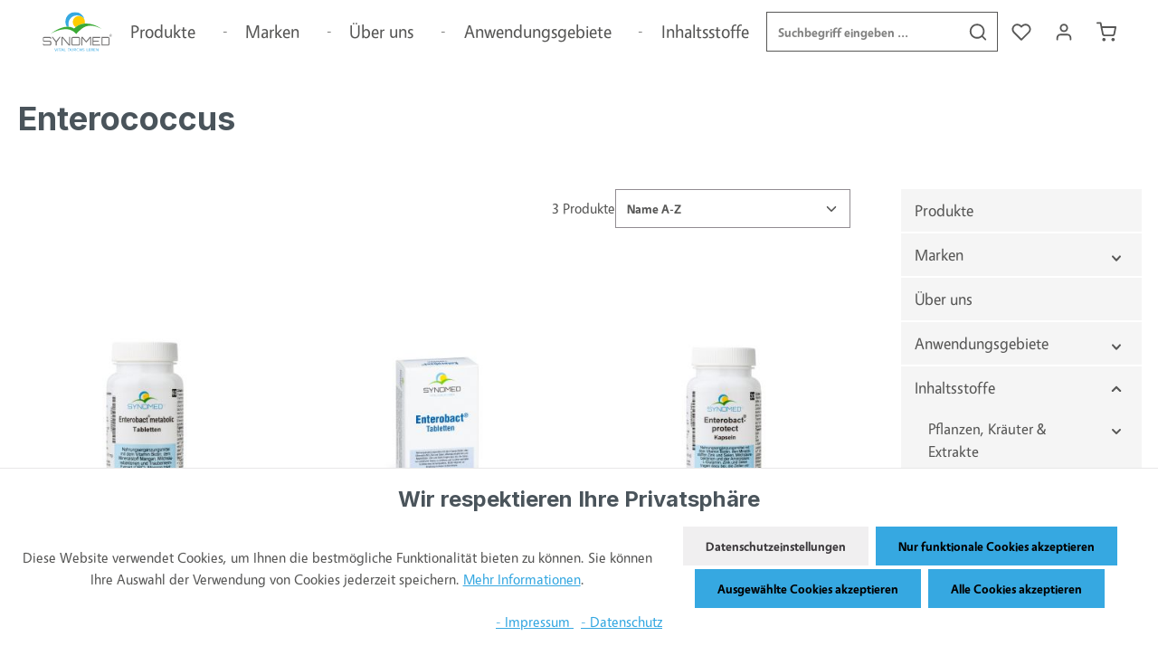

--- FILE ---
content_type: text/html; charset=UTF-8
request_url: https://www.synomed.de/Enterococcus
body_size: 62549
content:
<!DOCTYPE html>
<html lang="de-DE"
      itemscope="itemscope"
      itemtype="https://schema.org/WebPage">


    
                            
    <head>
        
                                    <meta charset="utf-8">
            
                            <meta name="viewport"
                      content="width=device-width, initial-scale=1, shrink-to-fit=no">
            
                                <meta name="author"
                      content="">
                <meta name="robots"
                      content="index,follow">
                <meta name="revisit-after"
                      content="15 days">
                <meta name="keywords"
                      content="">
                <meta name="description"
                      content="Bei Synomed kaufen Sie Enterococcus als Nahrungsergänzungsmittel. Unsere Produkte sind laborgeprüft. ✚">
            
    <link rel="alternate"
          type="application/rss+xml"
          title="Blog Feed"
          href="/blog.rss" />

                    
                        <meta property="og:type" content="website"/>
        
                    <meta property="og:site_name" content="Synomed"/>
        
                    <meta property="og:url" content="https://www.synomed.de/Enterococcus"/>
        
                                    <meta property="og:title" content="Enterococcus als Nahrungsergänzungsmittel kaufen | Synomed"/>
                    
                                    <meta property="og:description" content="Bei Synomed kaufen Sie Enterococcus als Nahrungsergänzungsmittel. Unsere Produkte sind laborgeprüft. ✚"/>
                    
                                    <meta property="og:image" content="https://www.synomed.de/media/51/a3/7c/1696957155/Synomed®-Logo (2).svg?ts=1696957155"/>
                    
                    <meta name="twitter:card" content="summary"/>
        
                    <meta name="twitter:site" content="Synomed"/>
        
                                    <meta property="twitter:title" content="Enterococcus als Nahrungsergänzungsmittel kaufen | Synomed"/>
                    
                                    <meta property="twitter:description" content="Bei Synomed kaufen Sie Enterococcus als Nahrungsergänzungsmittel. Unsere Produkte sind laborgeprüft. ✚"/>
                    
                                    <meta property="twitter:image" content="https://www.synomed.de/media/51/a3/7c/1696957155/Synomed®-Logo (2).svg?ts=1696957155"/>
                        
                                <meta itemprop="copyrightHolder"
                      content="Synomed">
                <meta itemprop="copyrightYear"
                      content="">
                <meta itemprop="isFamilyFriendly"
                      content="true">
                <meta itemprop="image"
                      content="https://www.synomed.de/media/51/a3/7c/1696957155/Synomed®-Logo (2).svg?ts=1696957155">
            
    
                        <meta name="theme-color"
              content="#ffffff">
    
                                                

                
                    <script type="application/ld+json">
            [{"@context":"https:\/\/schema.org","@type":"BreadcrumbList","itemListElement":[{"@type":"ListItem","position":1,"name":"Inhaltsstoffe","item":"https:\/\/www.synomed.de\/Inhaltsstoffe"},{"@type":"ListItem","position":2,"name":"Bakterienkulturen","item":"https:\/\/www.synomed.de\/Bakterienkulturen"},{"@type":"ListItem","position":3,"name":"Enterococcus","item":"https:\/\/www.synomed.de\/Enterococcus"}]},{"@context":"https:\/\/schema.org","@type":"Organization"}]
        </script>
            

                    <link rel="icon" href="https://www.synomed.de/media/51/a3/7c/1696957155/Synomed®-Logo (2).svg?ts=1696957155">
        
                                <link rel="apple-touch-icon"
                  href="https://www.synomed.de/media/51/a3/7c/1696957155/Synomed®-Logo (2).svg?ts=1696957155">
                    
        <link rel="canonical" href="https://www.synomed.de/Enterococcus" />
                    <title itemprop="name">
                Enterococcus als Nahrungsergänzungsmittel kaufen | Synomed            </title>
        
                                                                              <link rel="stylesheet"
                      href="https://www.synomed.de/theme/41799f9ef792a3706a8cd873e53c3313/css/all.css?1769606721">
                                    

                
                        <style data-plugin="zenitHorizonCustomCss">.hide-prices div.product-price-info {display: none}
.hide-prices div.product-action {display: none}
.hide-prices .product-image-wrapper .cover-switch {display: none}
.hide-prices .product-image-wrapper .product-image {opacity: 1}
.footer-logo-column .footer-logo-column-inner {height: 100%}</style>
            

      
    
                                                                                                                                                                                                                                                
                    
    <script>
        window.features = {"V6_5_0_0":true,"v6.5.0.0":true,"V6_6_0_0":true,"v6.6.0.0":true,"V6_7_0_0":true,"v6.7.0.0":true,"V6_8_0_0":false,"v6.8.0.0":false,"DISABLE_VUE_COMPAT":true,"disable.vue.compat":true,"ACCESSIBILITY_TWEAKS":true,"accessibility.tweaks":true,"TELEMETRY_METRICS":false,"telemetry.metrics":false,"FLOW_EXECUTION_AFTER_BUSINESS_PROCESS":false,"flow.execution.after.business.process":false,"PERFORMANCE_TWEAKS":false,"performance.tweaks":false,"DEFERRED_CART_ERRORS":false,"deferred.cart.errors":false};
    </script>
        
                                                
                        

                
                
                            
                            
        
                
                            
                        
                                                                                                    
                                                                
                                                
                                                
                                                                                    
                                                
                                                    
                                        

                            
            
                    

                                                                                        
                                                                                                        
                                                                                                        
                                                                                                        
                                                                                                        
                                                                                                        
                                                                                                        
                                                                                                        
                                                                                                        
                                                                                                        
                                                                                                        
                                                                                                                                                        
                                                                                                                                                        
                                                                                                                                                        
                                                                                                        
                                                                                    
                                    <script>
                    window.useDefaultCookieConsent = true;
                </script>
                    
                            <script>
            window.activeNavigationId = '2310594c51984c82a883a1f23c1bb3af';
            window.activeRoute = 'frontend.navigation.page';
            window.activeRouteParameters = '\u007B\u0022_httpCache\u0022\u003Atrue,\u0022navigationId\u0022\u003A\u00222310594c51984c82a883a1f23c1bb3af\u0022\u007D';
            window.router = {
                'frontend.cart.offcanvas': '/checkout/offcanvas',
                'frontend.cookie.offcanvas': '/cookie/offcanvas',
                'frontend.checkout.finish.page': '/checkout/finish',
                'frontend.checkout.info': '/widgets/checkout/info',
                'frontend.menu.offcanvas': '/widgets/menu/offcanvas',
                'frontend.cms.page': '/widgets/cms',
                'frontend.cms.navigation.page': '/widgets/cms/navigation',
                'frontend.country.country-data': '/country/country-state-data',
                'frontend.app-system.generate-token': '/app-system/Placeholder/generate-token',
                'frontend.account.login.page': '/account/login',
            };
                            window.router['frontend.gateway.context'] = '/gateway/context';
                                        window.router['frontend.cookie.consent.offcanvas'] = '/cookie/consent-offcanvas';
                        window.salesChannelId = '396624b8191b491ba0402b55eeb1f0da';
        </script>
    
                                <script>
                
                window.breakpoints = {"xs":0,"sm":576,"md":768,"lg":992,"xl":1200,"xxl":1400};
            </script>
        
                                    <script>
                    window.customerLoggedInState = 0;

                    window.wishlistEnabled = 1;
                </script>
                    
                        
                        
    <script>
        window.validationMessages = {"required":"Die Eingabe darf nicht leer sein.","email":"Ung\u00fcltige E-Mail-Adresse. Die E-Mail ben\u00f6tigt das Format \"nutzer@beispiel.de\".","confirmation":"Ihre Eingaben sind nicht identisch.","minLength":"Die Eingabe ist zu kurz."};
    </script>
        
                                                            <script>
                        window.themeJsPublicPath = 'https://www.synomed.de/theme/41799f9ef792a3706a8cd873e53c3313/js/';
                    </script>
                                            <script type="text/javascript" src="https://www.synomed.de/theme/41799f9ef792a3706a8cd873e53c3313/js/storefront/storefront.js?1769606721" defer></script>
                                            <script type="text/javascript" src="https://www.synomed.de/theme/41799f9ef792a3706a8cd873e53c3313/js/netzp-blog6/netzp-blog6.js?1769606721" defer></script>
                                            <script type="text/javascript" src="https://www.synomed.de/theme/41799f9ef792a3706a8cd873e53c3313/js/klarna-payment/klarna-payment.js?1769606721" defer></script>
                                            <script type="text/javascript" src="https://www.synomed.de/theme/41799f9ef792a3706a8cd873e53c3313/js/frosh-platform-filter-search/frosh-platform-filter-search.js?1769606721" defer></script>
                                            <script type="text/javascript" src="https://www.synomed.de/theme/41799f9ef792a3706a8cd873e53c3313/js/solid-advanced-slider-elements/solid-advanced-slider-elements.js?1769606721" defer></script>
                                            <script type="text/javascript" src="https://www.synomed.de/theme/41799f9ef792a3706a8cd873e53c3313/js/mws-customer-media/mws-customer-media.js?1769606721" defer></script>
                                            <script type="text/javascript" src="https://www.synomed.de/theme/41799f9ef792a3706a8cd873e53c3313/js/cbax-modul-analytics/cbax-modul-analytics.js?1769606721" defer></script>
                                            <script type="text/javascript" src="https://www.synomed.de/theme/41799f9ef792a3706a8cd873e53c3313/js/dkd-cms-html-video/dkd-cms-html-video.js?1769606721" defer></script>
                                            <script type="text/javascript" src="https://www.synomed.de/theme/41799f9ef792a3706a8cd873e53c3313/js/mws-properties-extension/mws-properties-extension.js?1769606721" defer></script>
                                            <script type="text/javascript" src="https://www.synomed.de/theme/41799f9ef792a3706a8cd873e53c3313/js/swag-pay-pal/swag-pay-pal.js?1769606721" defer></script>
                                            <script type="text/javascript" src="https://www.synomed.de/theme/41799f9ef792a3706a8cd873e53c3313/js/acris-cookie-consent-c-s/acris-cookie-consent-c-s.js?1769606721" defer></script>
                                            <script type="text/javascript" src="https://www.synomed.de/theme/41799f9ef792a3706a8cd873e53c3313/js/tcinn-a11y-toolbar-app/tcinn-a11y-toolbar-app.js?1769606721" defer></script>
                                            <script type="text/javascript" src="https://www.synomed.de/theme/41799f9ef792a3706a8cd873e53c3313/js/zenit-platform-horizon/zenit-platform-horizon.js?1769606721" defer></script>
                                            <script type="text/javascript" src="https://www.synomed.de/theme/41799f9ef792a3706a8cd873e53c3313/js/zenit-synomed/zenit-synomed.js?1769606721" defer></script>
                                                        

    
        </head>

    <body class="is-ctl-navigation is-act-index has-product-actions has-pw-toggle has-lbl-floating is-flyout-fullscreen is-cms is-lo-full-width-boxed is-tb-hidden is-srch-default is-mn-offcanvas-md header-bg-opacity-100 header-pos-relative main-navigation-scroller main-navigation-bg-opacity-100">

            
                
    
    
            <div id="page-top" class="skip-to-content bg-primary-subtle text-primary-emphasis overflow-hidden" tabindex="-1">
            <div class="container skip-to-content-container d-flex justify-content-center visually-hidden-focusable">
                                                                                        <a href="#content-main" class="skip-to-content-link d-inline-flex text-decoration-underline m-1 p-2 fw-bold gap-2">
                                Zum Hauptinhalt springen
                            </a>
                                            
                                    
            <a href="#header-main-search-input"
           class="skip-to-content-link d-inline-flex text-decoration-underline m-1 p-2 fw-bold gap-2 d-none d-sm-block">
            Zur Suche springen
        </a>
    
                                    
            <a href="#main-navigation-menu" class="skip-to-content-link d-inline-flex text-decoration-underline m-1 p-2 fw-bold gap-2 d-none d-lg-block">
            Zur Hauptnavigation springen
        </a>
                                </div>
        </div>
        
                                                                                                
                                                                                                        
                                                                                                        
                                                                                                        
                                                                                                        
                                                                                                        
                                                                                                        
                                                                                                        
                                                                                                        
                                                                                                        
                                                                                                        
                                                                                                                                                        
                                                                                                                                                        
                                                                                                                                                        
                                                                                                        
                                                                                    
                        <noscript class="noscript-main">
                
    <div role="alert"
         aria-live="polite"
         class="alert alert-info d-flex align-items-center">

                                                                        
                                                                    
                                    
                <span class="icon icon-info" aria-hidden="true">
                                        <svg xmlns="http://www.w3.org/2000/svg" xmlns:xlink="http://www.w3.org/1999/xlink" width="24" height="24" viewBox="0 0 24 24"><defs><path d="M12 7c.5523 0 1 .4477 1 1s-.4477 1-1 1-1-.4477-1-1 .4477-1 1-1zm1 9c0 .5523-.4477 1-1 1s-1-.4477-1-1v-5c0-.5523.4477-1 1-1s1 .4477 1 1v5zm11-4c0 6.6274-5.3726 12-12 12S0 18.6274 0 12 5.3726 0 12 0s12 5.3726 12 12zM12 2C6.4772 2 2 6.4772 2 12s4.4772 10 10 10 10-4.4772 10-10S17.5228 2 12 2z" id="icons-default-info" /></defs><use xlink:href="#icons-default-info" fill="#758CA3" fill-rule="evenodd" /></svg>
                    </span>
                                                        
                                    
                    <div class="alert-content-container">
                                                    
                                                            Um unseren Shop in vollem Umfang nutzen zu können, empfehlen wir Ihnen Javascript in Ihrem Browser zu aktivieren.
                                    
                                                                </div>
            </div>
            </noscript>
        

        <noscript class="noscript-main">
            <style>
                [data-zen-scroll-cms-animation] .zen-animate,
                [data-zen-scroll-listing-animation] .zen-animate-listing {
                    visibility: visible;
                }
            </style>
        </noscript>
    

                
        <div class="page-wrapper">
                        
                                                    
            
            
            
                        
            
                                                                                                                        
                                                                                                                                                                                                                
                                                        
                            
                    
                
                
                            
                
                
                
                
                
        
    
                                                                        
        <header class="header-main header-single-line header-multi-line-mobile header-logo-left"
                data-zen-sticky-header="true"
                data-zen-sticky-header-options="{&quot;viewports&quot;:[&quot;XXL&quot;,&quot;XS&quot;,&quot;SM&quot;,&quot;MD&quot;,&quot;LG&quot;,&quot;XL&quot;],&quot;scrollOffset&quot;:&quot;&quot;,&quot;autoHide&quot;:true}"
                                                    data-zen-header-tooltips="true"
                    data-zen-header-tooltips-options="{&quot;tooltipPlacement&quot;:&quot;left&quot;}"
                >

            <div class="header-inner">
                                                                                            
    
                                        
                <div class="nav-header">
            <div class="container">
                <div class="header-row row gx-1">

                                        
                    
                    
                    
                    
                    
                    
                                                                                                                                                                                        <div class="header-logo-col col-12 col-md-auto">
                                        <div class="header-logo-main text-center">
                    <a class="header-logo-main-link"
               href="/"
               title="Zur Startseite gehen">
                                                                
            
            
                        
                        <picture class="header-logo-picture d-block m-auto">
                                                                            
                                                                            
                                                                                    <img src="https://www.synomed.de/media/51/a3/7c/1696957155/Synomed%C2%AE-Logo%20%282%29.svg?ts=1696957155"
                                     alt="Zur Startseite gehen"
                                     class="img-fluid header-logo-main-img">
                                                                        </picture>
                
            </a>
            </div>
                                </div>
                                                                        
                                                                                                                                                                            <div class="header-nav-col nav-main d-none d-lg-flex flex-grow-2 col-lg">
                                                                                                        
                 
    
    <div class="main-navigation"
                    data-zen-nav-scroller="true"
            data-zen-nav-scroller-options="{&quot;activeRootId&quot;:&quot;2c2f0ca7da474d03a257c7f3a19995c3&quot;}"
        >
        <div class="container">
            
                                                <button class="main-navigation-scroller-controls-prev" aria-label="Vorheriges">
                                                                    
                                    
                <span class="icon icon-arrow-head-left icon-xs" aria-hidden="true">
                                        <svg xmlns="http://www.w3.org/2000/svg" xmlns:xlink="http://www.w3.org/1999/xlink" width="24" height="24" viewBox="0 0 24 24"><defs><path id="icons-default-arrow-head-left" d="m12.5 7.9142 10.2929 10.293c.3905.3904 1.0237.3904 1.4142 0 .3905-.3906.3905-1.0238 0-1.4143l-11-11c-.3905-.3905-1.0237-.3905-1.4142 0l-11 11c-.3905.3905-.3905 1.0237 0 1.4142.3905.3905 1.0237.3905 1.4142 0L12.5 7.9142z" /></defs><use transform="matrix(0 1 1 0 .5 -.5)" xlink:href="#icons-default-arrow-head-left" fill="#758CA3" fill-rule="evenodd" /></svg>
                    </span>
                                                </button>
                            
                                        <nav class="navbar navbar-expand-lg main-navigation-menu"
                     id="main-navigation-menu"
                     itemscope="itemscope"
                     itemtype="https://schema.org/SiteNavigationElement"
                     data-navbar="true"
                     data-navbar-options="{&quot;pathIdList&quot;:[&quot;2c2f0ca7da474d03a257c7f3a19995c3&quot;,&quot;47d6ff3dab214fff8d34cca8e3f0475e&quot;]}"
                     aria-label="Hauptnavigation"
                >
                    <div class="collapse navbar-collapse" id="main_nav">
                        <ul class="navbar-nav main-navigation-menu-list">
                            
                                                                                                                    
                            
                                                                                                                                                            
                                                    
        
        
                                                                
                
                                        
        <li class="main-navigation-item flyout">
                                                    
            
            <div class="nav-item nav-item-826a60bde9d14764adca36742dfaed74 dropdown position-static">
                                                                                                <a class="nav-link nav-item-826a60bde9d14764adca36742dfaed74-link root main-navigation-link no-dropdown"
                            href="https://www.synomed.de/Produkte"
                                                                                    itemprop="url"
                            title="Produkte"
                        >
                    
                                                                                                    <div class="main-navigation-link-text" data-hover="Produkte">
                                                                                                                                                
                                                                                    
                                <span class="main-navigation-link-name" data-hover="Produkte" itemprop="name">Produkte</span>

                                                                                                                                                    
                                
                                                                                                                                                        
                                                            </div>
                        
                                            </a>
                                    
                            </div>
        </li>
                                                                                                                                                                
                                                    
        
        
                                                                <li class="main-navigation-divider" role="separator" aria-hidden="true"></li>
                                    
                
                                        
        <li class="main-navigation-item flyout">
                                                    
            
            <div class="nav-item nav-item-82fae1e17aee4eb38085274dbe81caeb dropdown position-static">
                                                                                                <a class="nav-link nav-item-82fae1e17aee4eb38085274dbe81caeb-link root main-navigation-link dropdown-toggle"
                            href="https://www.synomed.de/Marken"
                            data-bs-toggle="dropdown"                                                        itemprop="url"
                            title="Marken"
                        >
                    
                                                                                                    <div class="main-navigation-link-text has-children" data-hover="Marken">
                                                                                                                                                
                                                                                    
                                <span class="main-navigation-link-name" data-hover="Marken" itemprop="name">Marken</span>

                                                                                                                                                    
                                
                                                                                                                                                        
                                                            </div>
                        
                                            </a>
                                    
                                                                                                                                        <div class="dropdown-menu js-flyout w-100 py-0 shadow">
                                
                                                                            
        <div class="container">
                            <div class="row navigation-flyout-bar zen-visually-hidden-focusable">
                                <div class="col">
                    <div class="navigation-flyout-category-link">
                                                                                    <a href="https://www.synomed.de/Marken"
                                   itemprop="url"
                                   title="Marken">
                                                                            Zur Kategorie Marken
                                                                    </a>
                                                                        </div>
                </div>
            

                                <div class="col-auto">
                    <button class="navigation-flyout-close js-close-flyout-menu btn-close" aria-label="Menü schließen">
                                                                                                                            </button>
                </div>
            
            </div>
        
                                        <div class="row navigation-flyout-content py-4" tabindex="-1">
                                                    <div class="col">
                        <div class="navigation-flyout-categories">
                                                                                                                                    
                
        
                                                                                                                    
    
    
    <div class="row navigation-flyout-categories is-level-0">
                                                        
                                    
                                        
                <div class="navigation-flyout-col "
                     style="--zen-navigation-item: 0"                >
                                                                                                                            <a class="nav-item nav-item-1f5ba4dfd46e4c9bbcbff294b6696f50 nav-link nav-item-1f5ba4dfd46e4c9bbcbff294b6696f50-link navigation-flyout-link is-level-0"
                                   href="https://www.synomed.de/Blutello"
                                   itemprop="url"
                                                                      title="Blutello®">

                                                                                                                                                            <div class="navigation-flyout-link-icon">
                                                    
                                                            </div>
                                                                            
                                    <div class="navigation-flyout-link-name">
                                        <span itemprop="name">Blutello®</span>

                                                                                                                        </div>
                                </a>
                                                                        
                                                                                                                                                            </div>
                                                                    
                                    
                                        
                <div class="navigation-flyout-col "
                     style="--zen-navigation-item: 1"                >
                                                                                                                            <a class="nav-item nav-item-f134bbe491b2436f876a1713b21fae92 nav-link nav-item-f134bbe491b2436f876a1713b21fae92-link navigation-flyout-link is-level-0"
                                   href="https://www.synomed.de/Enterobact"
                                   itemprop="url"
                                                                      title="Enterobact®">

                                                                                                                                                            <div class="navigation-flyout-link-icon">
                                                    
                                                            </div>
                                                                            
                                    <div class="navigation-flyout-link-name">
                                        <span itemprop="name">Enterobact®</span>

                                                                                                                        </div>
                                </a>
                                                                        
                                                                                                                                                            </div>
                                                                    
                                    
                                        
                <div class="navigation-flyout-col "
                     style="--zen-navigation-item: 2"                >
                                                                                                                            <a class="nav-item nav-item-5679fba5988742fa85ee0612d54d1eb5 nav-link nav-item-5679fba5988742fa85ee0612d54d1eb5-link navigation-flyout-link is-level-0"
                                   href="https://www.synomed.de/Pankreazym"
                                   itemprop="url"
                                                                      title="Pankreazym®">

                                                                                                                                                            <div class="navigation-flyout-link-icon">
                                                    
                                                            </div>
                                                                            
                                    <div class="navigation-flyout-link-name">
                                        <span itemprop="name">Pankreazym®</span>

                                                                                                                        </div>
                                </a>
                                                                        
                                                                                                                                                            </div>
                                                                    
                                    
                                        
                <div class="navigation-flyout-col "
                     style="--zen-navigation-item: 3"                >
                                                                                                                            <a class="nav-item nav-item-9c3db5d4c6304f1394c0474a616b4836 nav-link nav-item-9c3db5d4c6304f1394c0474a616b4836-link navigation-flyout-link is-level-0"
                                   href="https://www.synomed.de/Basis-CELL-aktiv-plus"
                                   itemprop="url"
                                                                      title="Basis CELL aktiv® plus">

                                                                                                                                                            <div class="navigation-flyout-link-icon">
                                                    
                                                            </div>
                                                                            
                                    <div class="navigation-flyout-link-name">
                                        <span itemprop="name">Basis CELL aktiv® plus</span>

                                                                                                                        </div>
                                </a>
                                                                        
                                                                                                                                                            </div>
                        </div>
                                                    </div>
                    </div>
                
                                                                                                        
                                                </div>
            </div>
                                                            </div>
                        
                                                                                                                                                    </div>
        </li>
                                                                                                                                                                
                                                    
        
        
                                                                <li class="main-navigation-divider" role="separator" aria-hidden="true"></li>
                                    
                
                                        
        <li class="main-navigation-item flyout">
                                                    
            
            <div class="nav-item nav-item-2dd8c3f272924558b3a4612c5ac3dcf4 dropdown position-static">
                                                                                                <a class="nav-link nav-item-2dd8c3f272924558b3a4612c5ac3dcf4-link root main-navigation-link no-dropdown"
                            href="https://www.synomed.de/UEber-uns"
                                                                                    itemprop="url"
                            title="Über uns"
                        >
                    
                                                                                                    <div class="main-navigation-link-text" data-hover="Über uns">
                                                                                                                                                
                                                                                    
                                <span class="main-navigation-link-name" data-hover="Über uns" itemprop="name">Über uns</span>

                                                                                                                                                    
                                
                                                                                                                                                        
                                                            </div>
                        
                                            </a>
                                    
                            </div>
        </li>
                                                                                                                                                                
                                                    
        
        
                                                                <li class="main-navigation-divider" role="separator" aria-hidden="true"></li>
                                    
                
                                        
        <li class="main-navigation-item flyout">
                                                    
            
            <div class="nav-item nav-item-34dbbe79220149459dee0ab595db79c9 dropdown position-static">
                                                                                                <a class="nav-link nav-item-34dbbe79220149459dee0ab595db79c9-link root main-navigation-link dropdown-toggle"
                            href="https://www.synomed.de/Anwendungsgebiete"
                            data-bs-toggle="dropdown"                                                        itemprop="url"
                            title="Anwendungsgebiete"
                        >
                    
                                                                                                    <div class="main-navigation-link-text has-children" data-hover="Anwendungsgebiete">
                                                                                                                                                
                                                                                    
                                <span class="main-navigation-link-name" data-hover="Anwendungsgebiete" itemprop="name">Anwendungsgebiete</span>

                                                                                                                                                    
                                
                                                                                                                                                        
                                                            </div>
                        
                                            </a>
                                    
                                                                                                                                        <div class="dropdown-menu js-flyout w-100 py-0 shadow">
                                
                                                                            
        <div class="container">
                            <div class="row navigation-flyout-bar zen-visually-hidden-focusable">
                                <div class="col">
                    <div class="navigation-flyout-category-link">
                                                                                    <a href="https://www.synomed.de/Anwendungsgebiete"
                                   itemprop="url"
                                   title="Anwendungsgebiete">
                                                                            Zur Kategorie Anwendungsgebiete
                                                                    </a>
                                                                        </div>
                </div>
            

                                <div class="col-auto">
                    <button class="navigation-flyout-close js-close-flyout-menu btn-close" aria-label="Menü schließen">
                                                                                                                            </button>
                </div>
            
            </div>
        
                                        <div class="row navigation-flyout-content py-4" tabindex="-1">
                                                    <div class="col">
                        <div class="navigation-flyout-categories">
                                                                                                                                    
                
        
                                                                                                                                                                                                                                                                                                                                                                                                                                                                                                                                                        
    
    
    <div class="row navigation-flyout-categories is-level-0">
                                                        
                                    
                                        
                <div class="navigation-flyout-col "
                     style="--zen-navigation-item: 0"                >
                                                                                                                            <a class="nav-item nav-item-3b9d2760da2b48cf95181bdf18c38fc8 nav-link nav-item-3b9d2760da2b48cf95181bdf18c38fc8-link navigation-flyout-link is-level-0"
                                   href="https://www.synomed.de/Verdauung"
                                   itemprop="url"
                                                                      title="Verdauung">

                                                                                                                                                            <div class="navigation-flyout-link-icon">
                                                    
                                                            </div>
                                                                            
                                    <div class="navigation-flyout-link-name">
                                        <span itemprop="name">Verdauung</span>

                                                                                                                        </div>
                                </a>
                                                                        
                                                                                                                                                            </div>
                                                                    
                                    
                                        
                <div class="navigation-flyout-col "
                     style="--zen-navigation-item: 1"                >
                                                                                                                            <a class="nav-item nav-item-4e043489b9064b7586b5d45b28e0f4a2 nav-link nav-item-4e043489b9064b7586b5d45b28e0f4a2-link navigation-flyout-link is-level-0"
                                   href="https://www.synomed.de/Frauen"
                                   itemprop="url"
                                                                      title="Frauen">

                                                                                                                                                            <div class="navigation-flyout-link-icon">
                                                    
                                                            </div>
                                                                            
                                    <div class="navigation-flyout-link-name">
                                        <span itemprop="name">Frauen</span>

                                                                                                                        </div>
                                </a>
                                                                        
                                                                                                                                                                            
    
        
                                                            
    
    
    <div class="navigation-flyout-categories is-level-1">
                                                        
                                    
                                        
                <div class="navigation-flyout-col"
                     style="--zen-navigation-item: 0"                >
                                                                                                                            <a class="nav-item nav-item-8c2245824c774a0ea0d9e8b2a692672b nav-link nav-item-8c2245824c774a0ea0d9e8b2a692672b-link navigation-flyout-link is-level-1"
                                   href="https://www.synomed.de/Schwangerschaft"
                                   itemprop="url"
                                                                      title="Schwangerschaft">

                                                                                                                                                            <div class="navigation-flyout-link-icon">
                                                    
                                                            </div>
                                                                            
                                    <div class="navigation-flyout-link-name">
                                        <span itemprop="name">Schwangerschaft</span>

                                                                                                                        </div>
                                </a>
                                                                        
                                                                                                                                                            </div>
                                                                    
                                    
                                        
                <div class="navigation-flyout-col"
                     style="--zen-navigation-item: 1"                >
                                                                                                                            <a class="nav-item nav-item-2280e0d4125b4e629de4f90f7625fba3 nav-link nav-item-2280e0d4125b4e629de4f90f7625fba3-link navigation-flyout-link is-level-1"
                                   href="https://www.synomed.de/Hormontaetigkeit"
                                   itemprop="url"
                                                                      title="Hormontätigkeit">

                                                                                                                                                            <div class="navigation-flyout-link-icon">
                                                    
                                                            </div>
                                                                            
                                    <div class="navigation-flyout-link-name">
                                        <span itemprop="name">Hormontätigkeit</span>

                                                                                                                        </div>
                                </a>
                                                                        
                                                                                                                                                            </div>
                        </div>
                                                                                        </div>
                                                                    
                                    
                                        
                <div class="navigation-flyout-col "
                     style="--zen-navigation-item: 2"                >
                                                                                                                            <a class="nav-item nav-item-83291c9c1efc4dfda78cb034748fdce6 nav-link nav-item-83291c9c1efc4dfda78cb034748fdce6-link navigation-flyout-link is-level-0"
                                   href="https://www.synomed.de/Schilddruese"
                                   itemprop="url"
                                                                      title="Schilddrüse">

                                                                                                                                                            <div class="navigation-flyout-link-icon">
                                                    
                                                            </div>
                                                                            
                                    <div class="navigation-flyout-link-name">
                                        <span itemprop="name">Schilddrüse</span>

                                                                                                                        </div>
                                </a>
                                                                        
                                                                                                                                                            </div>
                                                                    
                                    
                                        
                <div class="navigation-flyout-col "
                     style="--zen-navigation-item: 3"                >
                                                                                                                            <a class="nav-item nav-item-0a0f44f2b2c0481894479bc943c98cc7 nav-link nav-item-0a0f44f2b2c0481894479bc943c98cc7-link navigation-flyout-link is-level-0"
                                   href="https://www.synomed.de/Nahrungsunvertraeglichkeit"
                                   itemprop="url"
                                                                      title="Nahrungsunverträglichkeit">

                                                                                                                                                            <div class="navigation-flyout-link-icon">
                                                    
                                                            </div>
                                                                            
                                    <div class="navigation-flyout-link-name">
                                        <span itemprop="name">Nahrungsunverträglichkeit</span>

                                                                                                                        </div>
                                </a>
                                                                        
                                                                                                                                                            </div>
                                                                    
                                    
                                        
                <div class="navigation-flyout-col "
                     style="--zen-navigation-item: 4"                >
                                                                                                                            <a class="nav-item nav-item-f48d9739175947db9ce0b8fa02bab5d8 nav-link nav-item-f48d9739175947db9ce0b8fa02bab5d8-link navigation-flyout-link is-level-0"
                                   href="https://www.synomed.de/Augen"
                                   itemprop="url"
                                                                      title="Augen">

                                                                                                                                                            <div class="navigation-flyout-link-icon">
                                                    
                                                            </div>
                                                                            
                                    <div class="navigation-flyout-link-name">
                                        <span itemprop="name">Augen</span>

                                                                                                                        </div>
                                </a>
                                                                        
                                                                                                                                                            </div>
                                                                    
                                    
                                        
                <div class="navigation-flyout-col "
                     style="--zen-navigation-item: 5"                >
                                                                                                                            <a class="nav-item nav-item-8ade74a2159d4573bbe50eca32790313 nav-link nav-item-8ade74a2159d4573bbe50eca32790313-link navigation-flyout-link is-level-0"
                                   href="https://www.synomed.de/Blutzuckerspiegel"
                                   itemprop="url"
                                                                      title="Blutzuckerspiegel">

                                                                                                                                                            <div class="navigation-flyout-link-icon">
                                                    
                                                            </div>
                                                                            
                                    <div class="navigation-flyout-link-name">
                                        <span itemprop="name">Blutzuckerspiegel</span>

                                                                                                                        </div>
                                </a>
                                                                        
                                                                                                                                                            </div>
                                                                    
                                    
                                        
                <div class="navigation-flyout-col "
                     style="--zen-navigation-item: 6"                >
                                                                                                                            <a class="nav-item nav-item-a60276b325e941848cd58b9b163252b4 nav-link nav-item-a60276b325e941848cd58b9b163252b4-link navigation-flyout-link is-level-0"
                                   href="https://www.synomed.de/Leber"
                                   itemprop="url"
                                                                      title="Leber">

                                                                                                                                                            <div class="navigation-flyout-link-icon">
                                                    
                                                            </div>
                                                                            
                                    <div class="navigation-flyout-link-name">
                                        <span itemprop="name">Leber</span>

                                                                                                                        </div>
                                </a>
                                                                        
                                                                                                                                                            </div>
                                                                    
                                    
                                        
                <div class="navigation-flyout-col "
                     style="--zen-navigation-item: 7"                >
                                                                                                                            <a class="nav-item nav-item-f158459fda6b4bf488946e9d04367858 nav-link nav-item-f158459fda6b4bf488946e9d04367858-link navigation-flyout-link is-level-0"
                                   href="https://www.synomed.de/Energiestoffwechsel"
                                   itemprop="url"
                                                                      title="Energiestoffwechsel">

                                                                                                                                                            <div class="navigation-flyout-link-icon">
                                                    
                                                            </div>
                                                                            
                                    <div class="navigation-flyout-link-name">
                                        <span itemprop="name">Energiestoffwechsel</span>

                                                                                                                        </div>
                                </a>
                                                                        
                                                                                                                                                            </div>
                                                                    
                                    
                                        
                <div class="navigation-flyout-col "
                     style="--zen-navigation-item: 8"                >
                                                                                                                            <a class="nav-item nav-item-85e90ea6316748d09c7c6851ef238f4b nav-link nav-item-85e90ea6316748d09c7c6851ef238f4b-link navigation-flyout-link is-level-0"
                                   href="https://www.synomed.de/Herz-Kreislauf"
                                   itemprop="url"
                                                                      title="Herz &amp; Kreislauf">

                                                                                                                                                            <div class="navigation-flyout-link-icon">
                                                    
                                                            </div>
                                                                            
                                    <div class="navigation-flyout-link-name">
                                        <span itemprop="name">Herz &amp; Kreislauf</span>

                                                                                                                        </div>
                                </a>
                                                                        
                                                                                                                                                            </div>
                                                                    
                                    
                                        
                <div class="navigation-flyout-col "
                     style="--zen-navigation-item: 9"                >
                                                                                                                            <a class="nav-item nav-item-14a20caa068c4ba5bb3c1bb869c0f612 nav-link nav-item-14a20caa068c4ba5bb3c1bb869c0f612-link navigation-flyout-link is-level-0"
                                   href="https://www.synomed.de/Immunsystem"
                                   itemprop="url"
                                                                      title="Immunsystem">

                                                                                                                                                            <div class="navigation-flyout-link-icon">
                                                    
                                                            </div>
                                                                            
                                    <div class="navigation-flyout-link-name">
                                        <span itemprop="name">Immunsystem</span>

                                                                                                                        </div>
                                </a>
                                                                        
                                                                                                                                                            </div>
                                                                    
                                    
                                        
                <div class="navigation-flyout-col "
                     style="--zen-navigation-item: 10"                >
                                                                                                                            <a class="nav-item nav-item-e11d5470cafa48b3b39885e5f02fe018 nav-link nav-item-e11d5470cafa48b3b39885e5f02fe018-link navigation-flyout-link is-level-0"
                                   href="https://www.synomed.de/Fitness-Vitalitaet"
                                   itemprop="url"
                                                                      title="Fitness &amp; Vitalität">

                                                                                                                                                            <div class="navigation-flyout-link-icon">
                                                    
                                                            </div>
                                                                            
                                    <div class="navigation-flyout-link-name">
                                        <span itemprop="name">Fitness &amp; Vitalität</span>

                                                                                                                        </div>
                                </a>
                                                                        
                                                                                                                                                            </div>
                                                                    
                                    
                                        
                <div class="navigation-flyout-col "
                     style="--zen-navigation-item: 11"                >
                                                                                                                            <a class="nav-item nav-item-3cb7e6b56bcc45ffb34a2c2d41109869 nav-link nav-item-3cb7e6b56bcc45ffb34a2c2d41109869-link navigation-flyout-link is-level-0"
                                   href="https://www.synomed.de/Bewegungsapparat"
                                   itemprop="url"
                                                                      title="Bewegungsapparat">

                                                                                                                                                            <div class="navigation-flyout-link-icon">
                                                    
                                                            </div>
                                                                            
                                    <div class="navigation-flyout-link-name">
                                        <span itemprop="name">Bewegungsapparat</span>

                                                                                                                        </div>
                                </a>
                                                                        
                                                                                                                                                            </div>
                                                                    
                                    
                                        
                <div class="navigation-flyout-col "
                     style="--zen-navigation-item: 12"                >
                                                                                                                            <a class="nav-item nav-item-0de19a25eccf4ff8b4366739275393ef nav-link nav-item-0de19a25eccf4ff8b4366739275393ef-link navigation-flyout-link is-level-0"
                                   href="https://www.synomed.de/Knochen"
                                   itemprop="url"
                                                                      title="Knochen">

                                                                                                                                                            <div class="navigation-flyout-link-icon">
                                                    
                                                            </div>
                                                                            
                                    <div class="navigation-flyout-link-name">
                                        <span itemprop="name">Knochen</span>

                                                                                                                        </div>
                                </a>
                                                                        
                                                                                                                                                            </div>
                                                                    
                                    
                                        
                <div class="navigation-flyout-col "
                     style="--zen-navigation-item: 13"                >
                                                                                                                            <a class="nav-item nav-item-b18db48ac023423492f97f3e607a50eb nav-link nav-item-b18db48ac023423492f97f3e607a50eb-link navigation-flyout-link is-level-0"
                                   href="https://www.synomed.de/Fingernaegel"
                                   itemprop="url"
                                                                      title="Fingernägel">

                                                                                                                                                            <div class="navigation-flyout-link-icon">
                                                    
                                                            </div>
                                                                            
                                    <div class="navigation-flyout-link-name">
                                        <span itemprop="name">Fingernägel</span>

                                                                                                                        </div>
                                </a>
                                                                        
                                                                                                                                                            </div>
                                                                    
                                    
                                        
                <div class="navigation-flyout-col "
                     style="--zen-navigation-item: 14"                >
                                                                                                                            <a class="nav-item nav-item-59a23a990dee484d956692e6d0cc955d nav-link nav-item-59a23a990dee484d956692e6d0cc955d-link navigation-flyout-link is-level-0"
                                   href="https://www.synomed.de/Haut"
                                   itemprop="url"
                                                                      title="Haut">

                                                                                                                                                            <div class="navigation-flyout-link-icon">
                                                    
                                                            </div>
                                                                            
                                    <div class="navigation-flyout-link-name">
                                        <span itemprop="name">Haut</span>

                                                                                                                        </div>
                                </a>
                                                                        
                                                                                                                                                            </div>
                                                                    
                                    
                                        
                <div class="navigation-flyout-col "
                     style="--zen-navigation-item: 15"                >
                                                                                                                            <a class="nav-item nav-item-523e07d90e8545369d106bc9bf322175 nav-link nav-item-523e07d90e8545369d106bc9bf322175-link navigation-flyout-link is-level-0"
                                   href="https://www.synomed.de/Haare"
                                   itemprop="url"
                                                                      title="Haare">

                                                                                                                                                            <div class="navigation-flyout-link-icon">
                                                    
                                                            </div>
                                                                            
                                    <div class="navigation-flyout-link-name">
                                        <span itemprop="name">Haare</span>

                                                                                                                        </div>
                                </a>
                                                                        
                                                                                                                                                            </div>
                                                                    
                                    
                                        
                <div class="navigation-flyout-col "
                     style="--zen-navigation-item: 16"                >
                                                                                                                            <a class="nav-item nav-item-26cfc096d3d245e4ae0bae398df414bb nav-link nav-item-26cfc096d3d245e4ae0bae398df414bb-link navigation-flyout-link is-level-0"
                                   href="https://www.synomed.de/Nervensystem"
                                   itemprop="url"
                                                                      title="Nervensystem">

                                                                                                                                                            <div class="navigation-flyout-link-icon">
                                                    
                                                            </div>
                                                                            
                                    <div class="navigation-flyout-link-name">
                                        <span itemprop="name">Nervensystem</span>

                                                                                                                        </div>
                                </a>
                                                                        
                                                                                                                                                            </div>
                                                                    
                                    
                                        
                <div class="navigation-flyout-col "
                     style="--zen-navigation-item: 17"                >
                                                                                                                            <a class="nav-item nav-item-3eea85d4907148e5952d07ee6220a3e0 nav-link nav-item-3eea85d4907148e5952d07ee6220a3e0-link navigation-flyout-link is-level-0"
                                   href="https://www.synomed.de/Saeure-Basen-Haushalt"
                                   itemprop="url"
                                                                      title="Säure-Basen-Haushalt">

                                                                                                                                                            <div class="navigation-flyout-link-icon">
                                                    
                                                            </div>
                                                                            
                                    <div class="navigation-flyout-link-name">
                                        <span itemprop="name">Säure-Basen-Haushalt</span>

                                                                                                                        </div>
                                </a>
                                                                        
                                                                                                                                                            </div>
                                                                    
                                    
                                        
                <div class="navigation-flyout-col "
                     style="--zen-navigation-item: 18"                >
                                                                                                                            <a class="nav-item nav-item-0a5aa0c65ebd49c8adc002b2afcefa67 nav-link nav-item-0a5aa0c65ebd49c8adc002b2afcefa67-link navigation-flyout-link is-level-0"
                                   href="https://www.synomed.de/Muskeln"
                                   itemprop="url"
                                                                      title="Muskeln">

                                                                                                                                                            <div class="navigation-flyout-link-icon">
                                                    
                                                            </div>
                                                                            
                                    <div class="navigation-flyout-link-name">
                                        <span itemprop="name">Muskeln</span>

                                                                                                                        </div>
                                </a>
                                                                        
                                                                                                                                                            </div>
                        </div>
                                                    </div>
                    </div>
                
                                                                                                        
                                                </div>
            </div>
                                                            </div>
                        
                                                                                                                                                    </div>
        </li>
                                                                                                                                                                
                                                    
        
        
                                                                <li class="main-navigation-divider" role="separator" aria-hidden="true"></li>
                                    
                
                                        
        <li class="main-navigation-item flyout">
                                                    
            
            <div class="nav-item nav-item-2c2f0ca7da474d03a257c7f3a19995c3 dropdown position-static">
                                                                                                <a class="nav-link nav-item-2c2f0ca7da474d03a257c7f3a19995c3-link root main-navigation-link dropdown-toggle"
                            href="https://www.synomed.de/Inhaltsstoffe"
                            data-bs-toggle="dropdown"                                                        itemprop="url"
                            title="Inhaltsstoffe"
                        >
                    
                                                                                                    <div class="main-navigation-link-text has-children" data-hover="Inhaltsstoffe">
                                                                                                                                                
                                                                                    
                                <span class="main-navigation-link-name" data-hover="Inhaltsstoffe" itemprop="name">Inhaltsstoffe</span>

                                                                                                                                                    
                                
                                                                                                                                                        
                                                            </div>
                        
                                            </a>
                                    
                                                                                                                                        <div class="dropdown-menu js-flyout w-100 py-0 shadow">
                                
                                                                            
        <div class="container">
                            <div class="row navigation-flyout-bar zen-visually-hidden-focusable">
                                <div class="col">
                    <div class="navigation-flyout-category-link">
                                                                                    <a href="https://www.synomed.de/Inhaltsstoffe"
                                   itemprop="url"
                                   title="Inhaltsstoffe">
                                                                            Zur Kategorie Inhaltsstoffe
                                                                    </a>
                                                                        </div>
                </div>
            

                                <div class="col-auto">
                    <button class="navigation-flyout-close js-close-flyout-menu btn-close" aria-label="Menü schließen">
                                                                                                                            </button>
                </div>
            
            </div>
        
                                        <div class="row navigation-flyout-content py-4" tabindex="-1">
                                                    <div class="col">
                        <div class="navigation-flyout-categories">
                                                                                                                                    
                
        
                                                                                                                                                                                                                                                                                                                                                                                                                                                                                                                                                                                                                                            
    
    
    <div class="row navigation-flyout-categories is-level-0">
                                                        
                                    
                                        
                <div class="navigation-flyout-col "
                     style="--zen-navigation-item: 0"                >
                                                                                                                            <a class="nav-item nav-item-65b1c0d67be34130b9e674e3299c93c6 nav-link nav-item-65b1c0d67be34130b9e674e3299c93c6-link navigation-flyout-link is-level-0"
                                   href="https://www.synomed.de/Pflanzen-Kraeuter-Extrakte"
                                   itemprop="url"
                                                                      title="Pflanzen, Kräuter &amp; Extrakte">

                                                                                                                                                            <div class="navigation-flyout-link-icon">
                                                    
                                                            </div>
                                                                            
                                    <div class="navigation-flyout-link-name">
                                        <span itemprop="name">Pflanzen, Kräuter &amp; Extrakte</span>

                                                                                                                        </div>
                                </a>
                                                                        
                                                                                                                                                                            
    
        
                                                                                                                                                                                                                                                                                                                                                                                                                                                                                                                                                                                                                                            
    
    
    <div class="navigation-flyout-categories is-level-1">
                                                        
                                    
                                        
                <div class="navigation-flyout-col"
                     style="--zen-navigation-item: 0"                >
                                                                                                                            <a class="nav-item nav-item-e65c2f8df93b4c55a56c8127994809b0 nav-link nav-item-e65c2f8df93b4c55a56c8127994809b0-link navigation-flyout-link is-level-1"
                                   href="https://www.synomed.de/Birkenblaetter"
                                   itemprop="url"
                                                                      title="Birkenblätter">

                                                                                                                                                            <div class="navigation-flyout-link-icon">
                                                    
                                                            </div>
                                                                            
                                    <div class="navigation-flyout-link-name">
                                        <span itemprop="name">Birkenblätter</span>

                                                                                                                        </div>
                                </a>
                                                                        
                                                                                                                                                            </div>
                                                                    
                                    
                                        
                <div class="navigation-flyout-col"
                     style="--zen-navigation-item: 1"                >
                                                                                                                            <a class="nav-item nav-item-3202c76a03e1404e914b906d0d86aa43 nav-link nav-item-3202c76a03e1404e914b906d0d86aa43-link navigation-flyout-link is-level-1"
                                   href="https://www.synomed.de/Anissamenpulver"
                                   itemprop="url"
                                                                      title="Anissamenpulver">

                                                                                                                                                            <div class="navigation-flyout-link-icon">
                                                    
                                                            </div>
                                                                            
                                    <div class="navigation-flyout-link-name">
                                        <span itemprop="name">Anissamenpulver</span>

                                                                                                                        </div>
                                </a>
                                                                        
                                                                                                                                                            </div>
                                                                    
                                    
                                        
                <div class="navigation-flyout-col"
                     style="--zen-navigation-item: 2"                >
                                                                                                                            <a class="nav-item nav-item-fd1646546cfb4262b4aa6aa70e791e65 nav-link nav-item-fd1646546cfb4262b4aa6aa70e791e65-link navigation-flyout-link is-level-1"
                                   href="https://www.synomed.de/Brennessel"
                                   itemprop="url"
                                                                      title="Brennessel">

                                                                                                                                                            <div class="navigation-flyout-link-icon">
                                                    
                                                            </div>
                                                                            
                                    <div class="navigation-flyout-link-name">
                                        <span itemprop="name">Brennessel</span>

                                                                                                                        </div>
                                </a>
                                                                        
                                                                                                                                                            </div>
                                                                    
                                    
                                        
                <div class="navigation-flyout-col"
                     style="--zen-navigation-item: 3"                >
                                                                                                                            <a class="nav-item nav-item-097606f249b84c76b4c6a4598fe4a107 nav-link nav-item-097606f249b84c76b4c6a4598fe4a107-link navigation-flyout-link is-level-1"
                                   href="https://www.synomed.de/Boswelia-Carterii"
                                   itemprop="url"
                                                                      title="Boswelia Carterii">

                                                                                                                                                            <div class="navigation-flyout-link-icon">
                                                    
                                                            </div>
                                                                            
                                    <div class="navigation-flyout-link-name">
                                        <span itemprop="name">Boswelia Carterii</span>

                                                                                                                        </div>
                                </a>
                                                                        
                                                                                                                                                            </div>
                                                                    
                                    
                                        
                <div class="navigation-flyout-col"
                     style="--zen-navigation-item: 4"                >
                                                                                                                            <a class="nav-item nav-item-bca78b6c736742c49029b2e4bc625fa2 nav-link nav-item-bca78b6c736742c49029b2e4bc625fa2-link navigation-flyout-link is-level-1"
                                   href="https://www.synomed.de/Camellia-sinensis-Extrakt"
                                   itemprop="url"
                                                                      title="Camellia sinensis-Extrakt">

                                                                                                                                                            <div class="navigation-flyout-link-icon">
                                                    
                                                            </div>
                                                                            
                                    <div class="navigation-flyout-link-name">
                                        <span itemprop="name">Camellia sinensis-Extrakt</span>

                                                                                                                        </div>
                                </a>
                                                                        
                                                                                                                                                            </div>
                                                                    
                                    
                                        
                <div class="navigation-flyout-col"
                     style="--zen-navigation-item: 5"                >
                                                                                                                            <a class="nav-item nav-item-408e098a1b3f4fefb284559fe1a8d5ee nav-link nav-item-408e098a1b3f4fefb284559fe1a8d5ee-link navigation-flyout-link is-level-1"
                                   href="https://www.synomed.de/Eukalyptus"
                                   itemprop="url"
                                                                      title="Eukalyptus">

                                                                                                                                                            <div class="navigation-flyout-link-icon">
                                                    
                                                            </div>
                                                                            
                                    <div class="navigation-flyout-link-name">
                                        <span itemprop="name">Eukalyptus</span>

                                                                                                                        </div>
                                </a>
                                                                        
                                                                                                                                                            </div>
                                                                    
                                    
                                        
                <div class="navigation-flyout-col"
                     style="--zen-navigation-item: 6"                >
                                                                                                                            <a class="nav-item nav-item-d3f2fbd4f0a44701ab61f9a602ccb5a0 nav-link nav-item-d3f2fbd4f0a44701ab61f9a602ccb5a0-link navigation-flyout-link is-level-1"
                                   href="https://www.synomed.de/Fenchel"
                                   itemprop="url"
                                                                      title="Fenchel">

                                                                                                                                                            <div class="navigation-flyout-link-icon">
                                                    
                                                            </div>
                                                                            
                                    <div class="navigation-flyout-link-name">
                                        <span itemprop="name">Fenchel</span>

                                                                                                                        </div>
                                </a>
                                                                        
                                                                                                                                                            </div>
                                                                    
                                    
                                        
                <div class="navigation-flyout-col"
                     style="--zen-navigation-item: 7"                >
                                                                                                                            <a class="nav-item nav-item-ffac44c1e14a45d196c8ea44604681cc nav-link nav-item-ffac44c1e14a45d196c8ea44604681cc-link navigation-flyout-link is-level-1"
                                   href="https://www.synomed.de/Gruener-Tee-Extrakt"
                                   itemprop="url"
                                                                      title="Grüner Tee-Extrakt">

                                                                                                                                                            <div class="navigation-flyout-link-icon">
                                                    
                                                            </div>
                                                                            
                                    <div class="navigation-flyout-link-name">
                                        <span itemprop="name">Grüner Tee-Extrakt</span>

                                                                                                                        </div>
                                </a>
                                                                        
                                                                                                                                                            </div>
                                                                    
                                    
                                        
                <div class="navigation-flyout-col"
                     style="--zen-navigation-item: 8"                >
                                                                                                                            <a class="nav-item nav-item-795b149498ef4f5e85f262c6f7d9c252 nav-link nav-item-795b149498ef4f5e85f262c6f7d9c252-link navigation-flyout-link is-level-1"
                                   href="https://www.synomed.de/Gruenlippenmuscheln"
                                   itemprop="url"
                                                                      title="Grünlippenmuscheln">

                                                                                                                                                            <div class="navigation-flyout-link-icon">
                                                    
                                                            </div>
                                                                            
                                    <div class="navigation-flyout-link-name">
                                        <span itemprop="name">Grünlippenmuscheln</span>

                                                                                                                        </div>
                                </a>
                                                                        
                                                                                                                                                            </div>
                                                                    
                                    
                                        
                <div class="navigation-flyout-col"
                     style="--zen-navigation-item: 9"                >
                                                                                                                            <a class="nav-item nav-item-55e560500d674fec86892f6058674211 nav-link nav-item-55e560500d674fec86892f6058674211-link navigation-flyout-link is-level-1"
                                   href="https://www.synomed.de/Kamille"
                                   itemprop="url"
                                                                      title="Kamille">

                                                                                                                                                            <div class="navigation-flyout-link-icon">
                                                    
                                                            </div>
                                                                            
                                    <div class="navigation-flyout-link-name">
                                        <span itemprop="name">Kamille</span>

                                                                                                                        </div>
                                </a>
                                                                        
                                                                                                                                                            </div>
                                                                    
                                    
                                        
                <div class="navigation-flyout-col"
                     style="--zen-navigation-item: 10"                >
                                                                                                                            <a class="nav-item nav-item-0c647bfde98d46cbac68b64c80cfbab1 nav-link nav-item-0c647bfde98d46cbac68b64c80cfbab1-link navigation-flyout-link is-level-1"
                                   href="https://www.synomed.de/Kapuziner"
                                   itemprop="url"
                                                                      title="Kapuziner">

                                                                                                                                                            <div class="navigation-flyout-link-icon">
                                                    
                                                            </div>
                                                                            
                                    <div class="navigation-flyout-link-name">
                                        <span itemprop="name">Kapuziner</span>

                                                                                                                        </div>
                                </a>
                                                                        
                                                                                                                                                            </div>
                                                                    
                                    
                                        
                <div class="navigation-flyout-col"
                     style="--zen-navigation-item: 11"                >
                                                                                                                            <a class="nav-item nav-item-2481bd791688475ca886cc84498cf79f nav-link nav-item-2481bd791688475ca886cc84498cf79f-link navigation-flyout-link is-level-1"
                                   href="https://www.synomed.de/Kombucha-Tee-Extrakt"
                                   itemprop="url"
                                                                      title="Kombucha Tee-Extrakt">

                                                                                                                                                            <div class="navigation-flyout-link-icon">
                                                    
                                                            </div>
                                                                            
                                    <div class="navigation-flyout-link-name">
                                        <span itemprop="name">Kombucha Tee-Extrakt</span>

                                                                                                                        </div>
                                </a>
                                                                        
                                                                                                                                                            </div>
                                                                    
                                    
                                        
                <div class="navigation-flyout-col"
                     style="--zen-navigation-item: 12"                >
                                                                                                                            <a class="nav-item nav-item-7799d783e3dc45cdb447914775af9158 nav-link nav-item-7799d783e3dc45cdb447914775af9158-link navigation-flyout-link is-level-1"
                                   href="https://www.synomed.de/Kuemmel"
                                   itemprop="url"
                                                                      title="Kümmel">

                                                                                                                                                            <div class="navigation-flyout-link-icon">
                                                    
                                                            </div>
                                                                            
                                    <div class="navigation-flyout-link-name">
                                        <span itemprop="name">Kümmel</span>

                                                                                                                        </div>
                                </a>
                                                                        
                                                                                                                                                            </div>
                                                                    
                                    
                                        
                <div class="navigation-flyout-col"
                     style="--zen-navigation-item: 13"                >
                                                                                                                            <a class="nav-item nav-item-b95e891595d7443b929db7b093ca48b0 nav-link nav-item-b95e891595d7443b929db7b093ca48b0-link navigation-flyout-link is-level-1"
                                   href="https://www.synomed.de/Maishaare"
                                   itemprop="url"
                                                                      title="Maishaare">

                                                                                                                                                            <div class="navigation-flyout-link-icon">
                                                    
                                                            </div>
                                                                            
                                    <div class="navigation-flyout-link-name">
                                        <span itemprop="name">Maishaare</span>

                                                                                                                        </div>
                                </a>
                                                                        
                                                                                                                                                            </div>
                                                                    
                                    
                                        
                <div class="navigation-flyout-col"
                     style="--zen-navigation-item: 14"                >
                                                                                                                            <a class="nav-item nav-item-d314de8472d649138f3f4426d10d9856 nav-link nav-item-d314de8472d649138f3f4426d10d9856-link navigation-flyout-link is-level-1"
                                   href="https://www.synomed.de/Petersilie"
                                   itemprop="url"
                                                                      title="Petersilie">

                                                                                                                                                            <div class="navigation-flyout-link-icon">
                                                    
                                                            </div>
                                                                            
                                    <div class="navigation-flyout-link-name">
                                        <span itemprop="name">Petersilie</span>

                                                                                                                        </div>
                                </a>
                                                                        
                                                                                                                                                            </div>
                                                                    
                                    
                                        
                <div class="navigation-flyout-col"
                     style="--zen-navigation-item: 15"                >
                                                                                                                            <a class="nav-item nav-item-bd9b289981e149c68727dd1ec9327ff2 nav-link nav-item-bd9b289981e149c68727dd1ec9327ff2-link navigation-flyout-link is-level-1"
                                   href="https://www.synomed.de/Rote-Bete"
                                   itemprop="url"
                                                                      title="Rote Bete">

                                                                                                                                                            <div class="navigation-flyout-link-icon">
                                                    
                                                            </div>
                                                                            
                                    <div class="navigation-flyout-link-name">
                                        <span itemprop="name">Rote Bete</span>

                                                                                                                        </div>
                                </a>
                                                                        
                                                                                                                                                            </div>
                                                                    
                                    
                                        
                <div class="navigation-flyout-col"
                     style="--zen-navigation-item: 16"                >
                                                                                                                            <a class="nav-item nav-item-09bde8c4998f4a85b932c64190fada29 nav-link nav-item-09bde8c4998f4a85b932c64190fada29-link navigation-flyout-link is-level-1"
                                   href="https://www.synomed.de/Rosmarin"
                                   itemprop="url"
                                                                      title="Rosmarin">

                                                                                                                                                            <div class="navigation-flyout-link-icon">
                                                    
                                                            </div>
                                                                            
                                    <div class="navigation-flyout-link-name">
                                        <span itemprop="name">Rosmarin</span>

                                                                                                                        </div>
                                </a>
                                                                        
                                                                                                                                                            </div>
                                                                    
                                    
                                        
                <div class="navigation-flyout-col"
                     style="--zen-navigation-item: 17"                >
                                                                                                                            <a class="nav-item nav-item-4b9b3ac9692642ed9c9a6e7b61451e07 nav-link nav-item-4b9b3ac9692642ed9c9a6e7b61451e07-link navigation-flyout-link is-level-1"
                                   href="https://www.synomed.de/Soja"
                                   itemprop="url"
                                                                      title="Soja">

                                                                                                                                                            <div class="navigation-flyout-link-icon">
                                                    
                                                            </div>
                                                                            
                                    <div class="navigation-flyout-link-name">
                                        <span itemprop="name">Soja</span>

                                                                                                                        </div>
                                </a>
                                                                        
                                                                                                                                                            </div>
                                                                    
                                    
                                        
                <div class="navigation-flyout-col"
                     style="--zen-navigation-item: 18"                >
                                                                                                                            <a class="nav-item nav-item-d27b02773e9248dd8973ecb33b05b57c nav-link nav-item-d27b02773e9248dd8973ecb33b05b57c-link navigation-flyout-link is-level-1"
                                   href="https://www.synomed.de/Macawurzel"
                                   itemprop="url"
                                                                      title="Macawurzel">

                                                                                                                                                            <div class="navigation-flyout-link-icon">
                                                    
                                                            </div>
                                                                            
                                    <div class="navigation-flyout-link-name">
                                        <span itemprop="name">Macawurzel</span>

                                                                                                                        </div>
                                </a>
                                                                        
                                                                                                                                                            </div>
                                                                    
                                    
                                        
                <div class="navigation-flyout-col"
                     style="--zen-navigation-item: 19"                >
                                                                                                                            <a class="nav-item nav-item-9266b353835a4c838164306846703d66 nav-link nav-item-9266b353835a4c838164306846703d66-link navigation-flyout-link is-level-1"
                                   href="https://www.synomed.de/Spinat"
                                   itemprop="url"
                                                                      title="Spinat">

                                                                                                                                                            <div class="navigation-flyout-link-icon">
                                                    
                                                            </div>
                                                                            
                                    <div class="navigation-flyout-link-name">
                                        <span itemprop="name">Spinat</span>

                                                                                                                        </div>
                                </a>
                                                                        
                                                                                                                                                            </div>
                                                                    
                                    
                                        
                <div class="navigation-flyout-col"
                     style="--zen-navigation-item: 20"                >
                                                                                                                            <a class="nav-item nav-item-75726c957a6147d89aed1344860322b9 nav-link nav-item-75726c957a6147d89aed1344860322b9-link navigation-flyout-link is-level-1"
                                   href="https://www.synomed.de/Melisse"
                                   itemprop="url"
                                                                      title="Melisse">

                                                                                                                                                            <div class="navigation-flyout-link-icon">
                                                    
                                                            </div>
                                                                            
                                    <div class="navigation-flyout-link-name">
                                        <span itemprop="name">Melisse</span>

                                                                                                                        </div>
                                </a>
                                                                        
                                                                                                                                                            </div>
                                                                    
                                    
                                        
                <div class="navigation-flyout-col"
                     style="--zen-navigation-item: 21"                >
                                                                                                                            <a class="nav-item nav-item-672651d8d99745e991e3730adc001b35 nav-link nav-item-672651d8d99745e991e3730adc001b35-link navigation-flyout-link is-level-1"
                                   href="https://www.synomed.de/Zimt"
                                   itemprop="url"
                                                                      title="Zimt">

                                                                                                                                                            <div class="navigation-flyout-link-icon">
                                                    
                                                            </div>
                                                                            
                                    <div class="navigation-flyout-link-name">
                                        <span itemprop="name">Zimt</span>

                                                                                                                        </div>
                                </a>
                                                                        
                                                                                                                                                            </div>
                        </div>
                                                                                        </div>
                                                                    
                                    
                                        
                <div class="navigation-flyout-col "
                     style="--zen-navigation-item: 1"                >
                                                                                                                            <a class="nav-item nav-item-de5ca4fbfc27463c8336c92c952262cc nav-link nav-item-de5ca4fbfc27463c8336c92c952262cc-link navigation-flyout-link is-level-0"
                                   href="https://www.synomed.de/Vitamine"
                                   itemprop="url"
                                                                      title="Vitamine">

                                                                                                                                                            <div class="navigation-flyout-link-icon">
                                                    
                                                            </div>
                                                                            
                                    <div class="navigation-flyout-link-name">
                                        <span itemprop="name">Vitamine</span>

                                                                                                                        </div>
                                </a>
                                                                        
                                                                                                                                                                            
    
        
                                                                                                                                                                                                                                                                
    
    
    <div class="navigation-flyout-categories is-level-1">
                                                        
                                    
                                        
                <div class="navigation-flyout-col"
                     style="--zen-navigation-item: 0"                >
                                                                                                                            <a class="nav-item nav-item-70b47ca8f0e341009f977ea56f66c55f nav-link nav-item-70b47ca8f0e341009f977ea56f66c55f-link navigation-flyout-link is-level-1"
                                   href="https://www.synomed.de/Retinylacetat-Vitamin-A"
                                   itemprop="url"
                                                                      title="Retinylacetat (Vitamin A)">

                                                                                                                                                            <div class="navigation-flyout-link-icon">
                                                    
                                                            </div>
                                                                            
                                    <div class="navigation-flyout-link-name">
                                        <span itemprop="name">Retinylacetat (Vitamin A)</span>

                                                                                                                        </div>
                                </a>
                                                                        
                                                                                                                                                            </div>
                                                                    
                                    
                                        
                <div class="navigation-flyout-col"
                     style="--zen-navigation-item: 1"                >
                                                                                                                            <a class="nav-item nav-item-a0cd4c5dee134c24ba24b40d528a815c nav-link nav-item-a0cd4c5dee134c24ba24b40d528a815c-link navigation-flyout-link is-level-1"
                                   href="https://www.synomed.de/B-Vitamine"
                                   itemprop="url"
                                                                      title="Vitamin B">

                                                                                                                                                            <div class="navigation-flyout-link-icon">
                                                    
                                                            </div>
                                                                            
                                    <div class="navigation-flyout-link-name">
                                        <span itemprop="name">Vitamin B</span>

                                                                                                                        </div>
                                </a>
                                                                        
                                                                                                                                                            </div>
                                                                    
                                    
                                        
                <div class="navigation-flyout-col"
                     style="--zen-navigation-item: 2"                >
                                                                                                                            <a class="nav-item nav-item-fd8aaf4ca8b84991a7253f20fae163f3 nav-link nav-item-fd8aaf4ca8b84991a7253f20fae163f3-link navigation-flyout-link is-level-1"
                                   href="https://www.synomed.de/L-Ascorbinsaeure-Vitamin-C"
                                   itemprop="url"
                                                                      title="L-Ascorbinsäure (Vitamin C)">

                                                                                                                                                            <div class="navigation-flyout-link-icon">
                                                    
                                                            </div>
                                                                            
                                    <div class="navigation-flyout-link-name">
                                        <span itemprop="name">L-Ascorbinsäure (Vitamin C)</span>

                                                                                                                        </div>
                                </a>
                                                                        
                                                                                                                                                            </div>
                                                                    
                                    
                                        
                <div class="navigation-flyout-col"
                     style="--zen-navigation-item: 3"                >
                                                                                                                            <a class="nav-item nav-item-f0837b769bea42ff9a086566721f4798 nav-link nav-item-f0837b769bea42ff9a086566721f4798-link navigation-flyout-link is-level-1"
                                   href="https://www.synomed.de/Cholecalciferol-Vitamin-D3"
                                   itemprop="url"
                                                                      title="Cholecalciferol (Vitamin D3)">

                                                                                                                                                            <div class="navigation-flyout-link-icon">
                                                    
                                                            </div>
                                                                            
                                    <div class="navigation-flyout-link-name">
                                        <span itemprop="name">Cholecalciferol (Vitamin D3)</span>

                                                                                                                        </div>
                                </a>
                                                                        
                                                                                                                                                            </div>
                                                                    
                                    
                                        
                <div class="navigation-flyout-col"
                     style="--zen-navigation-item: 4"                >
                                                                                                                            <a class="nav-item nav-item-24e29a8745ee410c9dbdef8b7ead00c3 nav-link nav-item-24e29a8745ee410c9dbdef8b7ead00c3-link navigation-flyout-link is-level-1"
                                   href="https://www.synomed.de/Tocopherol-Vitamin-E"
                                   itemprop="url"
                                                                      title="Tocopherol (Vitamin E)">

                                                                                                                                                            <div class="navigation-flyout-link-icon">
                                                    
                                                            </div>
                                                                            
                                    <div class="navigation-flyout-link-name">
                                        <span itemprop="name">Tocopherol (Vitamin E)</span>

                                                                                                                        </div>
                                </a>
                                                                        
                                                                                                                                                            </div>
                                                                    
                                    
                                        
                <div class="navigation-flyout-col"
                     style="--zen-navigation-item: 5"                >
                                                                                                                            <a class="nav-item nav-item-ddf219f27a544203a3b06afc18ce2aad nav-link nav-item-ddf219f27a544203a3b06afc18ce2aad-link navigation-flyout-link is-level-1"
                                   href="https://www.synomed.de/Phytomenadion-Vitamin-K1"
                                   itemprop="url"
                                                                      title="Phytomenadion (Vitamin K1)">

                                                                                                                                                            <div class="navigation-flyout-link-icon">
                                                    
                                                            </div>
                                                                            
                                    <div class="navigation-flyout-link-name">
                                        <span itemprop="name">Phytomenadion (Vitamin K1)</span>

                                                                                                                        </div>
                                </a>
                                                                        
                                                                                                                                                            </div>
                                                                    
                                    
                                        
                <div class="navigation-flyout-col"
                     style="--zen-navigation-item: 6"                >
                                                                                                                            <a class="nav-item nav-item-bb30246a92e44ff391eaf65f2f0d7dd1 nav-link nav-item-bb30246a92e44ff391eaf65f2f0d7dd1-link navigation-flyout-link is-level-1"
                                   href="https://www.synomed.de/Menachinon-Vitamin-K2"
                                   itemprop="url"
                                                                      title="Menachinon (Vitamin K2)">

                                                                                                                                                            <div class="navigation-flyout-link-icon">
                                                    
                                                            </div>
                                                                            
                                    <div class="navigation-flyout-link-name">
                                        <span itemprop="name">Menachinon (Vitamin K2)</span>

                                                                                                                        </div>
                                </a>
                                                                        
                                                                                                                                                            </div>
                                                                    
                                    
                                        
                <div class="navigation-flyout-col"
                     style="--zen-navigation-item: 7"                >
                                                                                                                            <a class="nav-item nav-item-ac1a61455a0b4b7a9a6e8950b014b4ee nav-link nav-item-ac1a61455a0b4b7a9a6e8950b014b4ee-link navigation-flyout-link is-level-1"
                                   href="https://www.synomed.de/Cholin"
                                   itemprop="url"
                                                                      title="Cholin">

                                                                                                                                                            <div class="navigation-flyout-link-icon">
                                                    
                                                            </div>
                                                                            
                                    <div class="navigation-flyout-link-name">
                                        <span itemprop="name">Cholin</span>

                                                                                                                        </div>
                                </a>
                                                                        
                                                                                                                                                            </div>
                                                                    
                                    
                                        
                <div class="navigation-flyout-col"
                     style="--zen-navigation-item: 8"                >
                                                                                                                            <a class="nav-item nav-item-6e7537e25d3b40d3a25a935565654a2f nav-link nav-item-6e7537e25d3b40d3a25a935565654a2f-link navigation-flyout-link is-level-1"
                                   href="https://www.synomed.de/Inositol"
                                   itemprop="url"
                                                                      title="Inositol">

                                                                                                                                                            <div class="navigation-flyout-link-icon">
                                                    
                                                            </div>
                                                                            
                                    <div class="navigation-flyout-link-name">
                                        <span itemprop="name">Inositol</span>

                                                                                                                        </div>
                                </a>
                                                                        
                                                                                                                                                            </div>
                        </div>
                                                                                        </div>
                                                                    
                                    
                                        
                <div class="navigation-flyout-col "
                     style="--zen-navigation-item: 2"                >
                                                                                                                            <a class="nav-item nav-item-23c4f5232bcd498f836c51d2a5f58d73 nav-link nav-item-23c4f5232bcd498f836c51d2a5f58d73-link navigation-flyout-link is-level-0"
                                   href="https://www.synomed.de/B-Vitamine"
                                   itemprop="url"
                                                                      title="B-Vitamine">

                                                                                                                                                            <div class="navigation-flyout-link-icon">
                                                    
                                                            </div>
                                                                            
                                    <div class="navigation-flyout-link-name">
                                        <span itemprop="name">B-Vitamine</span>

                                                                                                                        </div>
                                </a>
                                                                        
                                                                                                                                                                            
    
        
                                                                                                                                                                                                                                    
    
    
    <div class="navigation-flyout-categories is-level-1">
                                                        
                                    
                                        
                <div class="navigation-flyout-col"
                     style="--zen-navigation-item: 0"                >
                                                                                                                            <a class="nav-item nav-item-fb64415da27a4052bf1d6c664ec1e7a6 nav-link nav-item-fb64415da27a4052bf1d6c664ec1e7a6-link navigation-flyout-link is-level-1"
                                   href="https://www.synomed.de/Thiamin-Vitamin-B1"
                                   itemprop="url"
                                                                      title="Thiamin (Vitamin B1)">

                                                                                                                                                            <div class="navigation-flyout-link-icon">
                                                    
                                                            </div>
                                                                            
                                    <div class="navigation-flyout-link-name">
                                        <span itemprop="name">Thiamin (Vitamin B1)</span>

                                                                                                                        </div>
                                </a>
                                                                        
                                                                                                                                                            </div>
                                                                    
                                    
                                        
                <div class="navigation-flyout-col"
                     style="--zen-navigation-item: 1"                >
                                                                                                                            <a class="nav-item nav-item-edc251287ffa46a7a953c5d9aa394ec6 nav-link nav-item-edc251287ffa46a7a953c5d9aa394ec6-link navigation-flyout-link is-level-1"
                                   href="https://www.synomed.de/Riboflavin-Vitamin-B2"
                                   itemprop="url"
                                                                      title="Riboflavin (Vitamin B2)">

                                                                                                                                                            <div class="navigation-flyout-link-icon">
                                                    
                                                            </div>
                                                                            
                                    <div class="navigation-flyout-link-name">
                                        <span itemprop="name">Riboflavin (Vitamin B2)</span>

                                                                                                                        </div>
                                </a>
                                                                        
                                                                                                                                                            </div>
                                                                    
                                    
                                        
                <div class="navigation-flyout-col"
                     style="--zen-navigation-item: 2"                >
                                                                                                                            <a class="nav-item nav-item-405b22a581d94a2ca6d1dd1ef09af677 nav-link nav-item-405b22a581d94a2ca6d1dd1ef09af677-link navigation-flyout-link is-level-1"
                                   href="https://www.synomed.de/Niacin-Vitamin-B3"
                                   itemprop="url"
                                                                      title="Niacin (Vitamin B3)">

                                                                                                                                                            <div class="navigation-flyout-link-icon">
                                                    
                                                            </div>
                                                                            
                                    <div class="navigation-flyout-link-name">
                                        <span itemprop="name">Niacin (Vitamin B3)</span>

                                                                                                                        </div>
                                </a>
                                                                        
                                                                                                                                                            </div>
                                                                    
                                    
                                        
                <div class="navigation-flyout-col"
                     style="--zen-navigation-item: 3"                >
                                                                                                                            <a class="nav-item nav-item-7bb01cf2ba074b15bffc9cc1f3c242cd nav-link nav-item-7bb01cf2ba074b15bffc9cc1f3c242cd-link navigation-flyout-link is-level-1"
                                   href="https://www.synomed.de/Pantothensaeure-Vitamin-B5"
                                   itemprop="url"
                                                                      title="Pantothensäure (Vitamin B5)">

                                                                                                                                                            <div class="navigation-flyout-link-icon">
                                                    
                                                            </div>
                                                                            
                                    <div class="navigation-flyout-link-name">
                                        <span itemprop="name">Pantothensäure (Vitamin B5)</span>

                                                                                                                        </div>
                                </a>
                                                                        
                                                                                                                                                            </div>
                                                                    
                                    
                                        
                <div class="navigation-flyout-col"
                     style="--zen-navigation-item: 4"                >
                                                                                                                            <a class="nav-item nav-item-735be680732c48abbf011b7d6485cd0b nav-link nav-item-735be680732c48abbf011b7d6485cd0b-link navigation-flyout-link is-level-1"
                                   href="https://www.synomed.de/Pyridoxin-Vitamin-B6"
                                   itemprop="url"
                                                                      title="Pyridoxin (Vitamin B6)">

                                                                                                                                                            <div class="navigation-flyout-link-icon">
                                                    
                                                            </div>
                                                                            
                                    <div class="navigation-flyout-link-name">
                                        <span itemprop="name">Pyridoxin (Vitamin B6)</span>

                                                                                                                        </div>
                                </a>
                                                                        
                                                                                                                                                            </div>
                                                                    
                                    
                                        
                <div class="navigation-flyout-col"
                     style="--zen-navigation-item: 5"                >
                                                                                                                            <a class="nav-item nav-item-e19fab552ea54cd6bae8082954a3c53e nav-link nav-item-e19fab552ea54cd6bae8082954a3c53e-link navigation-flyout-link is-level-1"
                                   href="https://www.synomed.de/Biotin-Vitamin-B7"
                                   itemprop="url"
                                                                      title="Biotin (Vitamin B7)">

                                                                                                                                                            <div class="navigation-flyout-link-icon">
                                                    
                                                            </div>
                                                                            
                                    <div class="navigation-flyout-link-name">
                                        <span itemprop="name">Biotin (Vitamin B7)</span>

                                                                                                                        </div>
                                </a>
                                                                        
                                                                                                                                                            </div>
                                                                    
                                    
                                        
                <div class="navigation-flyout-col"
                     style="--zen-navigation-item: 6"                >
                                                                                                                            <a class="nav-item nav-item-aa330bfc46a24d4d82f255d6a58529cd nav-link nav-item-aa330bfc46a24d4d82f255d6a58529cd-link navigation-flyout-link is-level-1"
                                   href="https://www.synomed.de/Folsaeure-Vitamin-B9"
                                   itemprop="url"
                                                                      title="Folsäure (Vitamin B9)">

                                                                                                                                                            <div class="navigation-flyout-link-icon">
                                                    
                                                            </div>
                                                                            
                                    <div class="navigation-flyout-link-name">
                                        <span itemprop="name">Folsäure (Vitamin B9)</span>

                                                                                                                        </div>
                                </a>
                                                                        
                                                                                                                                                            </div>
                                                                    
                                    
                                        
                <div class="navigation-flyout-col"
                     style="--zen-navigation-item: 7"                >
                                                                                                                            <a class="nav-item nav-item-e66d13e3b2b844d192cbe7709dcc444c nav-link nav-item-e66d13e3b2b844d192cbe7709dcc444c-link navigation-flyout-link is-level-1"
                                   href="https://www.synomed.de/Methylcobalamin-Vitamin-B12"
                                   itemprop="url"
                                                                      title="Methylcobalamin (Vitamin B12)">

                                                                                                                                                            <div class="navigation-flyout-link-icon">
                                                    
                                                            </div>
                                                                            
                                    <div class="navigation-flyout-link-name">
                                        <span itemprop="name">Methylcobalamin (Vitamin B12)</span>

                                                                                                                        </div>
                                </a>
                                                                        
                                                                                                                                                            </div>
                        </div>
                                                                                        </div>
                                                                    
                                    
                                        
                <div class="navigation-flyout-col "
                     style="--zen-navigation-item: 3"                >
                                                                                                                            <a class="nav-item nav-item-3cc6dbca58b749d19f39f725c6f50338 nav-link nav-item-3cc6dbca58b749d19f39f725c6f50338-link navigation-flyout-link is-level-0"
                                   href="https://www.synomed.de/Spurenelemente"
                                   itemprop="url"
                                                                      title="Spurenelemente">

                                                                                                                                                            <div class="navigation-flyout-link-icon">
                                                    
                                                            </div>
                                                                            
                                    <div class="navigation-flyout-link-name">
                                        <span itemprop="name">Spurenelemente</span>

                                                                                                                        </div>
                                </a>
                                                                        
                                                                                                                                                                            
    
        
                                                                                                                                                                            
    
    
    <div class="navigation-flyout-categories is-level-1">
                                                        
                                    
                                        
                <div class="navigation-flyout-col"
                     style="--zen-navigation-item: 0"                >
                                                                                                                            <a class="nav-item nav-item-4e9c071ece8547b1b23506ac171f1cc5 nav-link nav-item-4e9c071ece8547b1b23506ac171f1cc5-link navigation-flyout-link is-level-1"
                                   href="https://www.synomed.de/Chrom"
                                   itemprop="url"
                                                                      title="Chrom">

                                                                                                                                                            <div class="navigation-flyout-link-icon">
                                                    
                                                            </div>
                                                                            
                                    <div class="navigation-flyout-link-name">
                                        <span itemprop="name">Chrom</span>

                                                                                                                        </div>
                                </a>
                                                                        
                                                                                                                                                            </div>
                                                                    
                                    
                                        
                <div class="navigation-flyout-col"
                     style="--zen-navigation-item: 1"                >
                                                                                                                            <a class="nav-item nav-item-dae3a8133e73456bb429fdc13ecbba7c nav-link nav-item-dae3a8133e73456bb429fdc13ecbba7c-link navigation-flyout-link is-level-1"
                                   href="https://www.synomed.de/Jod"
                                   itemprop="url"
                                                                      title="Jod">

                                                                                                                                                            <div class="navigation-flyout-link-icon">
                                                    
                                                            </div>
                                                                            
                                    <div class="navigation-flyout-link-name">
                                        <span itemprop="name">Jod</span>

                                                                                                                        </div>
                                </a>
                                                                        
                                                                                                                                                            </div>
                                                                    
                                    
                                        
                <div class="navigation-flyout-col"
                     style="--zen-navigation-item: 2"                >
                                                                                                                            <a class="nav-item nav-item-7aeb16a529a142aca5ddd70f476645b5 nav-link nav-item-7aeb16a529a142aca5ddd70f476645b5-link navigation-flyout-link is-level-1"
                                   href="https://www.synomed.de/Kupfer"
                                   itemprop="url"
                                                                      title="Kupfer">

                                                                                                                                                            <div class="navigation-flyout-link-icon">
                                                    
                                                            </div>
                                                                            
                                    <div class="navigation-flyout-link-name">
                                        <span itemprop="name">Kupfer</span>

                                                                                                                        </div>
                                </a>
                                                                        
                                                                                                                                                            </div>
                                                                    
                                    
                                        
                <div class="navigation-flyout-col"
                     style="--zen-navigation-item: 3"                >
                                                                                                                            <a class="nav-item nav-item-0eec96fbf22545a0bcc2288b9a61bb98 nav-link nav-item-0eec96fbf22545a0bcc2288b9a61bb98-link navigation-flyout-link is-level-1"
                                   href="https://www.synomed.de/Mangan"
                                   itemprop="url"
                                                                      title="Mangan">

                                                                                                                                                            <div class="navigation-flyout-link-icon">
                                                    
                                                            </div>
                                                                            
                                    <div class="navigation-flyout-link-name">
                                        <span itemprop="name">Mangan</span>

                                                                                                                        </div>
                                </a>
                                                                        
                                                                                                                                                            </div>
                                                                    
                                    
                                        
                <div class="navigation-flyout-col"
                     style="--zen-navigation-item: 4"                >
                                                                                                                            <a class="nav-item nav-item-ae0ce2451466411dace4053a9238fb27 nav-link nav-item-ae0ce2451466411dace4053a9238fb27-link navigation-flyout-link is-level-1"
                                   href="https://www.synomed.de/Molybdaen"
                                   itemprop="url"
                                                                      title="Molybdän">

                                                                                                                                                            <div class="navigation-flyout-link-icon">
                                                    
                                                            </div>
                                                                            
                                    <div class="navigation-flyout-link-name">
                                        <span itemprop="name">Molybdän</span>

                                                                                                                        </div>
                                </a>
                                                                        
                                                                                                                                                            </div>
                                                                    
                                    
                                        
                <div class="navigation-flyout-col"
                     style="--zen-navigation-item: 5"                >
                                                                                                                            <a class="nav-item nav-item-e2e831b0f1414bdfa47ec57e21197ab0 nav-link nav-item-e2e831b0f1414bdfa47ec57e21197ab0-link navigation-flyout-link is-level-1"
                                   href="https://www.synomed.de/Zink"
                                   itemprop="url"
                                                                      title="Zink">

                                                                                                                                                            <div class="navigation-flyout-link-icon">
                                                    
                                                            </div>
                                                                            
                                    <div class="navigation-flyout-link-name">
                                        <span itemprop="name">Zink</span>

                                                                                                                        </div>
                                </a>
                                                                        
                                                                                                                                                            </div>
                        </div>
                                                                                        </div>
                                                                    
                                    
                                        
                <div class="navigation-flyout-col "
                     style="--zen-navigation-item: 4"                >
                                                                                                                            <a class="nav-item nav-item-08d102f3cc4d42b896ba2b12254c22a5 nav-link nav-item-08d102f3cc4d42b896ba2b12254c22a5-link navigation-flyout-link is-level-0"
                                   href="https://www.synomed.de/Mineralstoffe"
                                   itemprop="url"
                                                                      title="Mineralstoffe">

                                                                                                                                                            <div class="navigation-flyout-link-icon">
                                                    
                                                            </div>
                                                                            
                                    <div class="navigation-flyout-link-name">
                                        <span itemprop="name">Mineralstoffe</span>

                                                                                                                        </div>
                                </a>
                                                                        
                                                                                                                                                                            
    
        
                                                                                                                                                
    
    
    <div class="navigation-flyout-categories is-level-1">
                                                        
                                    
                                        
                <div class="navigation-flyout-col"
                     style="--zen-navigation-item: 0"                >
                                                                                                                            <a class="nav-item nav-item-019c7fbdcf74430a9ad7b3307d0dc222 nav-link nav-item-019c7fbdcf74430a9ad7b3307d0dc222-link navigation-flyout-link is-level-1"
                                   href="https://www.synomed.de/Calcium"
                                   itemprop="url"
                                                                      title="Calcium">

                                                                                                                                                            <div class="navigation-flyout-link-icon">
                                                    
                                                            </div>
                                                                            
                                    <div class="navigation-flyout-link-name">
                                        <span itemprop="name">Calcium</span>

                                                                                                                        </div>
                                </a>
                                                                        
                                                                                                                                                            </div>
                                                                    
                                    
                                        
                <div class="navigation-flyout-col"
                     style="--zen-navigation-item: 1"                >
                                                                                                                            <a class="nav-item nav-item-95d3814913c54aee8734243c2911bfa3 nav-link nav-item-95d3814913c54aee8734243c2911bfa3-link navigation-flyout-link is-level-1"
                                   href="https://www.synomed.de/Eisen"
                                   itemprop="url"
                                                                      title="Eisen">

                                                                                                                                                            <div class="navigation-flyout-link-icon">
                                                    
                                                            </div>
                                                                            
                                    <div class="navigation-flyout-link-name">
                                        <span itemprop="name">Eisen</span>

                                                                                                                        </div>
                                </a>
                                                                        
                                                                                                                                                            </div>
                                                                    
                                    
                                        
                <div class="navigation-flyout-col"
                     style="--zen-navigation-item: 2"                >
                                                                                                                            <a class="nav-item nav-item-c2fab9b941344aedbf7d0f9f501f3558 nav-link nav-item-c2fab9b941344aedbf7d0f9f501f3558-link navigation-flyout-link is-level-1"
                                   href="https://www.synomed.de/Magnesium"
                                   itemprop="url"
                                                                      title="Magnesium">

                                                                                                                                                            <div class="navigation-flyout-link-icon">
                                                    
                                                            </div>
                                                                            
                                    <div class="navigation-flyout-link-name">
                                        <span itemprop="name">Magnesium</span>

                                                                                                                        </div>
                                </a>
                                                                        
                                                                                                                                                            </div>
                                                                    
                                    
                                        
                <div class="navigation-flyout-col"
                     style="--zen-navigation-item: 3"                >
                                                                                                                            <a class="nav-item nav-item-92b2258db2f14cbeb9e29ac8bc6ea86e nav-link nav-item-92b2258db2f14cbeb9e29ac8bc6ea86e-link navigation-flyout-link is-level-1"
                                   href="https://www.synomed.de/MSM"
                                   itemprop="url"
                                                                      title="MSM">

                                                                                                                                                            <div class="navigation-flyout-link-icon">
                                                    
                                                            </div>
                                                                            
                                    <div class="navigation-flyout-link-name">
                                        <span itemprop="name">MSM</span>

                                                                                                                        </div>
                                </a>
                                                                        
                                                                                                                                                            </div>
                                                                    
                                    
                                        
                <div class="navigation-flyout-col"
                     style="--zen-navigation-item: 4"                >
                                                                                                                            <a class="nav-item nav-item-c9b15524067c47bfa3f98f4d9e59d464 nav-link nav-item-c9b15524067c47bfa3f98f4d9e59d464-link navigation-flyout-link is-level-1"
                                   href="https://www.synomed.de/Selen"
                                   itemprop="url"
                                                                      title="Selen">

                                                                                                                                                            <div class="navigation-flyout-link-icon">
                                                    
                                                            </div>
                                                                            
                                    <div class="navigation-flyout-link-name">
                                        <span itemprop="name">Selen</span>

                                                                                                                        </div>
                                </a>
                                                                        
                                                                                                                                                            </div>
                        </div>
                                                                                        </div>
                                                                    
                                    
                                        
                <div class="navigation-flyout-col "
                     style="--zen-navigation-item: 5"                >
                                                                                                                            <a class="nav-item nav-item-1ab4022b69734bacafaed64f9707b3a0 nav-link nav-item-1ab4022b69734bacafaed64f9707b3a0-link navigation-flyout-link is-level-0"
                                   href="https://www.synomed.de/Aminosaeuren"
                                   itemprop="url"
                                                                      title="Aminosäuren">

                                                                                                                                                            <div class="navigation-flyout-link-icon">
                                                    
                                                            </div>
                                                                            
                                    <div class="navigation-flyout-link-name">
                                        <span itemprop="name">Aminosäuren</span>

                                                                                                                        </div>
                                </a>
                                                                        
                                                                                                                                                                            
    
        
                                                                                                                                                                                                                                                                                                                                                                                                                                        
    
    
    <div class="navigation-flyout-categories is-level-1">
                                                        
                                    
                                        
                <div class="navigation-flyout-col"
                     style="--zen-navigation-item: 0"                >
                                                                                                                            <a class="nav-item nav-item-feb799d391274d7384e22631449e94b6 nav-link nav-item-feb799d391274d7384e22631449e94b6-link navigation-flyout-link is-level-1"
                                   href="https://www.synomed.de/5-HTP"
                                   itemprop="url"
                                                                      title="5-HTP">

                                                                                                                                                            <div class="navigation-flyout-link-icon">
                                                    
                                                            </div>
                                                                            
                                    <div class="navigation-flyout-link-name">
                                        <span itemprop="name">5-HTP</span>

                                                                                                                        </div>
                                </a>
                                                                        
                                                                                                                                                            </div>
                                                                    
                                    
                                        
                <div class="navigation-flyout-col"
                     style="--zen-navigation-item: 1"                >
                                                                                                                            <a class="nav-item nav-item-ee700a11d1d445e6952c37f5247a6b50 nav-link nav-item-ee700a11d1d445e6952c37f5247a6b50-link navigation-flyout-link is-level-1"
                                   href="https://www.synomed.de/Acetyl-L-Carnitin"
                                   itemprop="url"
                                                                      title="Acetyl-L-Carnitin">

                                                                                                                                                            <div class="navigation-flyout-link-icon">
                                                    
                                                            </div>
                                                                            
                                    <div class="navigation-flyout-link-name">
                                        <span itemprop="name">Acetyl-L-Carnitin</span>

                                                                                                                        </div>
                                </a>
                                                                        
                                                                                                                                                            </div>
                                                                    
                                    
                                        
                <div class="navigation-flyout-col"
                     style="--zen-navigation-item: 2"                >
                                                                                                                            <a class="nav-item nav-item-67af67d7b5d2480db6a729afeebd65b5 nav-link nav-item-67af67d7b5d2480db6a729afeebd65b5-link navigation-flyout-link is-level-1"
                                   href="https://www.synomed.de/GABA"
                                   itemprop="url"
                                                                      title="GABA">

                                                                                                                                                            <div class="navigation-flyout-link-icon">
                                                    
                                                            </div>
                                                                            
                                    <div class="navigation-flyout-link-name">
                                        <span itemprop="name">GABA</span>

                                                                                                                        </div>
                                </a>
                                                                        
                                                                                                                                                            </div>
                                                                    
                                    
                                        
                <div class="navigation-flyout-col"
                     style="--zen-navigation-item: 3"                >
                                                                                                                            <a class="nav-item nav-item-b6233523125a448ba5fb3620c3a5690e nav-link nav-item-b6233523125a448ba5fb3620c3a5690e-link navigation-flyout-link is-level-1"
                                   href="https://www.synomed.de/Glutathion"
                                   itemprop="url"
                                                                      title="Glutathion">

                                                                                                                                                            <div class="navigation-flyout-link-icon">
                                                    
                                                            </div>
                                                                            
                                    <div class="navigation-flyout-link-name">
                                        <span itemprop="name">Glutathion</span>

                                                                                                                        </div>
                                </a>
                                                                        
                                                                                                                                                            </div>
                                                                    
                                    
                                        
                <div class="navigation-flyout-col"
                     style="--zen-navigation-item: 4"                >
                                                                                                                            <a class="nav-item nav-item-b333ba62f1a74387baed3044017c15db nav-link nav-item-b333ba62f1a74387baed3044017c15db-link navigation-flyout-link is-level-1"
                                   href="https://www.synomed.de/L-Arginin"
                                   itemprop="url"
                                                                      title="L-Arginin">

                                                                                                                                                            <div class="navigation-flyout-link-icon">
                                                    
                                                            </div>
                                                                            
                                    <div class="navigation-flyout-link-name">
                                        <span itemprop="name">L-Arginin</span>

                                                                                                                        </div>
                                </a>
                                                                        
                                                                                                                                                            </div>
                                                                    
                                    
                                        
                <div class="navigation-flyout-col"
                     style="--zen-navigation-item: 5"                >
                                                                                                                            <a class="nav-item nav-item-807d35c78e8449a2b729fff96c02a3f7 nav-link nav-item-807d35c78e8449a2b729fff96c02a3f7-link navigation-flyout-link is-level-1"
                                   href="https://www.synomed.de/L-Carnitin"
                                   itemprop="url"
                                                                      title="L-Carnitin">

                                                                                                                                                            <div class="navigation-flyout-link-icon">
                                                    
                                                            </div>
                                                                            
                                    <div class="navigation-flyout-link-name">
                                        <span itemprop="name">L-Carnitin</span>

                                                                                                                        </div>
                                </a>
                                                                        
                                                                                                                                                            </div>
                                                                    
                                    
                                        
                <div class="navigation-flyout-col"
                     style="--zen-navigation-item: 6"                >
                                                                                                                            <a class="nav-item nav-item-da1b9117cdfe4fbfae6b51c2d9f8a61b nav-link nav-item-da1b9117cdfe4fbfae6b51c2d9f8a61b-link navigation-flyout-link is-level-1"
                                   href="https://www.synomed.de/L-Citrullin"
                                   itemprop="url"
                                                                      title="L-Citrullin">

                                                                                                                                                            <div class="navigation-flyout-link-icon">
                                                    
                                                            </div>
                                                                            
                                    <div class="navigation-flyout-link-name">
                                        <span itemprop="name">L-Citrullin</span>

                                                                                                                        </div>
                                </a>
                                                                        
                                                                                                                                                            </div>
                                                                    
                                    
                                        
                <div class="navigation-flyout-col"
                     style="--zen-navigation-item: 7"                >
                                                                                                                            <a class="nav-item nav-item-b216c1bf2ac64e328f4e840c53f4dff7 nav-link nav-item-b216c1bf2ac64e328f4e840c53f4dff7-link navigation-flyout-link is-level-1"
                                   href="https://www.synomed.de/L-Glutamin"
                                   itemprop="url"
                                                                      title="L-Glutamin">

                                                                                                                                                            <div class="navigation-flyout-link-icon">
                                                    
                                                            </div>
                                                                            
                                    <div class="navigation-flyout-link-name">
                                        <span itemprop="name">L-Glutamin</span>

                                                                                                                        </div>
                                </a>
                                                                        
                                                                                                                                                            </div>
                                                                    
                                    
                                        
                <div class="navigation-flyout-col"
                     style="--zen-navigation-item: 8"                >
                                                                                                                            <a class="nav-item nav-item-8d1e9af1d2f44985933e9cab04d21681 nav-link nav-item-8d1e9af1d2f44985933e9cab04d21681-link navigation-flyout-link is-level-1"
                                   href="https://www.synomed.de/L-Lysin"
                                   itemprop="url"
                                                                      title="L-Lysin">

                                                                                                                                                            <div class="navigation-flyout-link-icon">
                                                    
                                                            </div>
                                                                            
                                    <div class="navigation-flyout-link-name">
                                        <span itemprop="name">L-Lysin</span>

                                                                                                                        </div>
                                </a>
                                                                        
                                                                                                                                                            </div>
                                                                    
                                    
                                        
                <div class="navigation-flyout-col"
                     style="--zen-navigation-item: 9"                >
                                                                                                                            <a class="nav-item nav-item-38402025e9f646ed9f9688a4dcff22ee nav-link nav-item-38402025e9f646ed9f9688a4dcff22ee-link navigation-flyout-link is-level-1"
                                   href="https://www.synomed.de/L-Ornithin"
                                   itemprop="url"
                                                                      title="L-Ornithin">

                                                                                                                                                            <div class="navigation-flyout-link-icon">
                                                    
                                                            </div>
                                                                            
                                    <div class="navigation-flyout-link-name">
                                        <span itemprop="name">L-Ornithin</span>

                                                                                                                        </div>
                                </a>
                                                                        
                                                                                                                                                            </div>
                                                                    
                                    
                                        
                <div class="navigation-flyout-col"
                     style="--zen-navigation-item: 10"                >
                                                                                                                            <a class="nav-item nav-item-1033f7ed059941d9bc640d03727160e6 nav-link nav-item-1033f7ed059941d9bc640d03727160e6-link navigation-flyout-link is-level-1"
                                   href="https://www.synomed.de/L-Phenylalanin"
                                   itemprop="url"
                                                                      title="L-Phenylalanin">

                                                                                                                                                            <div class="navigation-flyout-link-icon">
                                                    
                                                            </div>
                                                                            
                                    <div class="navigation-flyout-link-name">
                                        <span itemprop="name">L-Phenylalanin</span>

                                                                                                                        </div>
                                </a>
                                                                        
                                                                                                                                                            </div>
                                                                    
                                    
                                        
                <div class="navigation-flyout-col"
                     style="--zen-navigation-item: 11"                >
                                                                                                                            <a class="nav-item nav-item-76cf22a7856c4baf85df988f90af7a7b nav-link nav-item-76cf22a7856c4baf85df988f90af7a7b-link navigation-flyout-link is-level-1"
                                   href="https://www.synomed.de/L-Serin"
                                   itemprop="url"
                                                                      title="L-Serin">

                                                                                                                                                            <div class="navigation-flyout-link-icon">
                                                    
                                                            </div>
                                                                            
                                    <div class="navigation-flyout-link-name">
                                        <span itemprop="name">L-Serin</span>

                                                                                                                        </div>
                                </a>
                                                                        
                                                                                                                                                            </div>
                                                                    
                                    
                                        
                <div class="navigation-flyout-col"
                     style="--zen-navigation-item: 12"                >
                                                                                                                            <a class="nav-item nav-item-a1353f157a6e4ad3be8bd56170635657 nav-link nav-item-a1353f157a6e4ad3be8bd56170635657-link navigation-flyout-link is-level-1"
                                   href="https://www.synomed.de/L-Tryptophan"
                                   itemprop="url"
                                                                      title="L-Tryptophan">

                                                                                                                                                            <div class="navigation-flyout-link-icon">
                                                    
                                                            </div>
                                                                            
                                    <div class="navigation-flyout-link-name">
                                        <span itemprop="name">L-Tryptophan</span>

                                                                                                                        </div>
                                </a>
                                                                        
                                                                                                                                                            </div>
                                                                    
                                    
                                        
                <div class="navigation-flyout-col"
                     style="--zen-navigation-item: 13"                >
                                                                                                                            <a class="nav-item nav-item-863696ed87194d68a157ef61050d9c94 nav-link nav-item-863696ed87194d68a157ef61050d9c94-link navigation-flyout-link is-level-1"
                                   href="https://www.synomed.de/L-Tyrosin"
                                   itemprop="url"
                                                                      title="L-Tyrosin">

                                                                                                                                                            <div class="navigation-flyout-link-icon">
                                                    
                                                            </div>
                                                                            
                                    <div class="navigation-flyout-link-name">
                                        <span itemprop="name">L-Tyrosin</span>

                                                                                                                        </div>
                                </a>
                                                                        
                                                                                                                                                            </div>
                                                                    
                                    
                                        
                <div class="navigation-flyout-col"
                     style="--zen-navigation-item: 14"                >
                                                                                                                            <a class="nav-item nav-item-5b002689ce8546c7985d2b686ef0e563 nav-link nav-item-5b002689ce8546c7985d2b686ef0e563-link navigation-flyout-link is-level-1"
                                   href="https://www.synomed.de/Taurin"
                                   itemprop="url"
                                                                      title="Taurin">

                                                                                                                                                            <div class="navigation-flyout-link-icon">
                                                    
                                                            </div>
                                                                            
                                    <div class="navigation-flyout-link-name">
                                        <span itemprop="name">Taurin</span>

                                                                                                                        </div>
                                </a>
                                                                        
                                                                                                                                                            </div>
                        </div>
                                                                                        </div>
                                                                    
                                    
                                        
                <div class="navigation-flyout-col "
                     style="--zen-navigation-item: 6"                >
                                                                                                                            <a class="nav-item nav-item-94a2d708560a46e687c8f085bcb7198e nav-link nav-item-94a2d708560a46e687c8f085bcb7198e-link navigation-flyout-link is-level-0"
                                   href="https://www.synomed.de/Pilze"
                                   itemprop="url"
                                                                      title="Pilze">

                                                                                                                                                            <div class="navigation-flyout-link-icon">
                                                    
                                                            </div>
                                                                            
                                    <div class="navigation-flyout-link-name">
                                        <span itemprop="name">Pilze</span>

                                                                                                                        </div>
                                </a>
                                                                        
                                                                                                                                                                            
    
        
                                                                                                                    
    
    
    <div class="navigation-flyout-categories is-level-1">
                                                        
                                    
                                        
                <div class="navigation-flyout-col"
                     style="--zen-navigation-item: 0"                >
                                                                                                                            <a class="nav-item nav-item-1b13a3052dfd468d9572619f1994f8aa nav-link nav-item-1b13a3052dfd468d9572619f1994f8aa-link navigation-flyout-link is-level-1"
                                   href="https://www.synomed.de/Reishi"
                                   itemprop="url"
                                                                      title="Reishi">

                                                                                                                                                            <div class="navigation-flyout-link-icon">
                                                    
                                                            </div>
                                                                            
                                    <div class="navigation-flyout-link-name">
                                        <span itemprop="name">Reishi</span>

                                                                                                                        </div>
                                </a>
                                                                        
                                                                                                                                                            </div>
                                                                    
                                    
                                        
                <div class="navigation-flyout-col"
                     style="--zen-navigation-item: 1"                >
                                                                                                                            <a class="nav-item nav-item-2182a2ae4373408cbc197e0ce7d8ac19 nav-link nav-item-2182a2ae4373408cbc197e0ce7d8ac19-link navigation-flyout-link is-level-1"
                                   href="https://www.synomed.de/Maitake"
                                   itemprop="url"
                                                                      title="Maitake">

                                                                                                                                                            <div class="navigation-flyout-link-icon">
                                                    
                                                            </div>
                                                                            
                                    <div class="navigation-flyout-link-name">
                                        <span itemprop="name">Maitake</span>

                                                                                                                        </div>
                                </a>
                                                                        
                                                                                                                                                            </div>
                                                                    
                                    
                                        
                <div class="navigation-flyout-col"
                     style="--zen-navigation-item: 2"                >
                                                                                                                            <a class="nav-item nav-item-00f275f26a2d4891aafffd7c8f5ed3bb nav-link nav-item-00f275f26a2d4891aafffd7c8f5ed3bb-link navigation-flyout-link is-level-1"
                                   href="https://www.synomed.de/Bierhefe"
                                   itemprop="url"
                                                                      title="Bierhefe">

                                                                                                                                                            <div class="navigation-flyout-link-icon">
                                                    
                                                            </div>
                                                                            
                                    <div class="navigation-flyout-link-name">
                                        <span itemprop="name">Bierhefe</span>

                                                                                                                        </div>
                                </a>
                                                                        
                                                                                                                                                            </div>
                                                                    
                                    
                                        
                <div class="navigation-flyout-col"
                     style="--zen-navigation-item: 3"                >
                                                                                                                            <a class="nav-item nav-item-8e01d709f3014cef942266df5942642b nav-link nav-item-8e01d709f3014cef942266df5942642b-link navigation-flyout-link is-level-1"
                                   href="https://www.synomed.de/Saccharomyces-cerevisae"
                                   itemprop="url"
                                                                      title="Saccharomyces cerevisae">

                                                                                                                                                            <div class="navigation-flyout-link-icon">
                                                    
                                                            </div>
                                                                            
                                    <div class="navigation-flyout-link-name">
                                        <span itemprop="name">Saccharomyces cerevisae</span>

                                                                                                                        </div>
                                </a>
                                                                        
                                                                                                                                                            </div>
                        </div>
                                                                                        </div>
                                                                    
                                    
                                        
                <div class="navigation-flyout-col "
                     style="--zen-navigation-item: 7"                >
                                                                                                                            <a class="nav-item nav-item-55734104c2444c7490276890dd0abde7 nav-link nav-item-55734104c2444c7490276890dd0abde7-link navigation-flyout-link is-level-0"
                                   href="https://www.synomed.de/Ballaststoffe"
                                   itemprop="url"
                                                                      title="Ballaststoffe">

                                                                                                                                                            <div class="navigation-flyout-link-icon">
                                                    
                                                            </div>
                                                                            
                                    <div class="navigation-flyout-link-name">
                                        <span itemprop="name">Ballaststoffe</span>

                                                                                                                        </div>
                                </a>
                                                                        
                                                                                                                                                                            
    
        
                                
    
    
    <div class="navigation-flyout-categories is-level-1">
                                                        
                                    
                                        
                <div class="navigation-flyout-col"
                     style="--zen-navigation-item: 0"                >
                                                                                                                            <a class="nav-item nav-item-fb11222a593e43daa20599696a755356 nav-link nav-item-fb11222a593e43daa20599696a755356-link navigation-flyout-link is-level-1"
                                   href="https://www.synomed.de/Akazienfaser"
                                   itemprop="url"
                                                                      title="Akazienfaser">

                                                                                                                                                            <div class="navigation-flyout-link-icon">
                                                    
                                                            </div>
                                                                            
                                    <div class="navigation-flyout-link-name">
                                        <span itemprop="name">Akazienfaser</span>

                                                                                                                        </div>
                                </a>
                                                                        
                                                                                                                                                            </div>
                        </div>
                                                                                        </div>
                                                                    
                                    
                                        
                <div class="navigation-flyout-col "
                     style="--zen-navigation-item: 8"                >
                                                                                                                            <a class="nav-item nav-item-2f303138886c46128d5227ecb49b3dee nav-link nav-item-2f303138886c46128d5227ecb49b3dee-link navigation-flyout-link is-level-0"
                                   href="https://www.synomed.de/Polyphenole"
                                   itemprop="url"
                                                                      title="Polyphenole">

                                                                                                                                                            <div class="navigation-flyout-link-icon">
                                                    
                                                            </div>
                                                                            
                                    <div class="navigation-flyout-link-name">
                                        <span itemprop="name">Polyphenole</span>

                                                                                                                        </div>
                                </a>
                                                                        
                                                                                                                                                                            
    
        
                                                                                                                                                                                                                                                                                                                        
    
    
    <div class="navigation-flyout-categories is-level-1">
                                                        
                                    
                                        
                <div class="navigation-flyout-col"
                     style="--zen-navigation-item: 0"                >
                                                                                                                            <a class="nav-item nav-item-1fd2c2d5a9b24cc9b1e5e6f117c4adc3 nav-link nav-item-1fd2c2d5a9b24cc9b1e5e6f117c4adc3-link navigation-flyout-link is-level-1"
                                   href="https://www.synomed.de/Curcuminoide"
                                   itemprop="url"
                                                                      title="Curcuminoide">

                                                                                                                                                            <div class="navigation-flyout-link-icon">
                                                    
                                                            </div>
                                                                            
                                    <div class="navigation-flyout-link-name">
                                        <span itemprop="name">Curcuminoide</span>

                                                                                                                        </div>
                                </a>
                                                                        
                                                                                                                                                            </div>
                                                                    
                                    
                                        
                <div class="navigation-flyout-col"
                     style="--zen-navigation-item: 1"                >
                                                                                                                            <a class="nav-item nav-item-2c4305bf25854a1d93bd3e71cac32d7e nav-link nav-item-2c4305bf25854a1d93bd3e71cac32d7e-link navigation-flyout-link is-level-1"
                                   href="https://www.synomed.de/Ellagsaeure"
                                   itemprop="url"
                                                                      title="Ellagsäure">

                                                                                                                                                            <div class="navigation-flyout-link-icon">
                                                    
                                                            </div>
                                                                            
                                    <div class="navigation-flyout-link-name">
                                        <span itemprop="name">Ellagsäure</span>

                                                                                                                        </div>
                                </a>
                                                                        
                                                                                                                                                            </div>
                                                                    
                                    
                                        
                <div class="navigation-flyout-col"
                     style="--zen-navigation-item: 2"                >
                                                                                                                            <a class="nav-item nav-item-c895afc97b99481f883f87bbf78621fe nav-link nav-item-c895afc97b99481f883f87bbf78621fe-link navigation-flyout-link is-level-1"
                                   href="https://www.synomed.de/Flavonoide"
                                   itemprop="url"
                                                                      title="Flavonoide">

                                                                                                                                                            <div class="navigation-flyout-link-icon">
                                                    
                                                            </div>
                                                                            
                                    <div class="navigation-flyout-link-name">
                                        <span itemprop="name">Flavonoide</span>

                                                                                                                        </div>
                                </a>
                                                                        
                                                                                                                                                            </div>
                                                                    
                                    
                                        
                <div class="navigation-flyout-col"
                     style="--zen-navigation-item: 3"                >
                                                                                                                            <a class="nav-item nav-item-e18558bd64ff4e5bba6edaed8388042f nav-link nav-item-e18558bd64ff4e5bba6edaed8388042f-link navigation-flyout-link is-level-1"
                                   href="https://www.synomed.de/Flavonole"
                                   itemprop="url"
                                                                      title="Flavonole">

                                                                                                                                                            <div class="navigation-flyout-link-icon">
                                                    
                                                            </div>
                                                                            
                                    <div class="navigation-flyout-link-name">
                                        <span itemprop="name">Flavonole</span>

                                                                                                                        </div>
                                </a>
                                                                        
                                                                                                                                                            </div>
                                                                    
                                    
                                        
                <div class="navigation-flyout-col"
                     style="--zen-navigation-item: 4"                >
                                                                                                                            <a class="nav-item nav-item-d8fa514831e342df9d88998f97314123 nav-link nav-item-d8fa514831e342df9d88998f97314123-link navigation-flyout-link is-level-1"
                                   href="https://www.synomed.de/Isoflavone"
                                   itemprop="url"
                                                                      title="Isoflavone">

                                                                                                                                                            <div class="navigation-flyout-link-icon">
                                                    
                                                            </div>
                                                                            
                                    <div class="navigation-flyout-link-name">
                                        <span itemprop="name">Isoflavone</span>

                                                                                                                        </div>
                                </a>
                                                                        
                                                                                                                                                            </div>
                                                                    
                                    
                                        
                <div class="navigation-flyout-col"
                     style="--zen-navigation-item: 5"                >
                                                                                                                            <a class="nav-item nav-item-6a95dd9f446b457fb977dce368d59577 nav-link nav-item-6a95dd9f446b457fb977dce368d59577-link navigation-flyout-link is-level-1"
                                   href="https://www.synomed.de/OPC"
                                   itemprop="url"
                                                                      title="OPC">

                                                                                                                                                            <div class="navigation-flyout-link-icon">
                                                    
                                                            </div>
                                                                            
                                    <div class="navigation-flyout-link-name">
                                        <span itemprop="name">OPC</span>

                                                                                                                        </div>
                                </a>
                                                                        
                                                                                                                                                            </div>
                                                                    
                                    
                                        
                <div class="navigation-flyout-col"
                     style="--zen-navigation-item: 6"                >
                                                                                                                            <a class="nav-item nav-item-4b6d7a4d66fe49679e5bf95646bbcedc nav-link nav-item-4b6d7a4d66fe49679e5bf95646bbcedc-link navigation-flyout-link is-level-1"
                                   href="https://www.synomed.de/Proanthocyanidine"
                                   itemprop="url"
                                                                      title="Proanthocyanidine">

                                                                                                                                                            <div class="navigation-flyout-link-icon">
                                                    
                                                            </div>
                                                                            
                                    <div class="navigation-flyout-link-name">
                                        <span itemprop="name">Proanthocyanidine</span>

                                                                                                                        </div>
                                </a>
                                                                        
                                                                                                                                                            </div>
                                                                    
                                    
                                        
                <div class="navigation-flyout-col"
                     style="--zen-navigation-item: 7"                >
                                                                                                                            <a class="nav-item nav-item-7c1c4ca8be23415a847a2423a1fcbdb5 nav-link nav-item-7c1c4ca8be23415a847a2423a1fcbdb5-link navigation-flyout-link is-level-1"
                                   href="https://www.synomed.de/Quercetin"
                                   itemprop="url"
                                                                      title="Quercetin">

                                                                                                                                                            <div class="navigation-flyout-link-icon">
                                                    
                                                            </div>
                                                                            
                                    <div class="navigation-flyout-link-name">
                                        <span itemprop="name">Quercetin</span>

                                                                                                                        </div>
                                </a>
                                                                        
                                                                                                                                                            </div>
                                                                    
                                    
                                        
                <div class="navigation-flyout-col"
                     style="--zen-navigation-item: 8"                >
                                                                                                                            <a class="nav-item nav-item-43b3442774694460a711593412fbf366 nav-link nav-item-43b3442774694460a711593412fbf366-link navigation-flyout-link is-level-1"
                                   href="https://www.synomed.de/Rutin"
                                   itemprop="url"
                                                                      title="Rutin">

                                                                                                                                                            <div class="navigation-flyout-link-icon">
                                                    
                                                            </div>
                                                                            
                                    <div class="navigation-flyout-link-name">
                                        <span itemprop="name">Rutin</span>

                                                                                                                        </div>
                                </a>
                                                                        
                                                                                                                                                            </div>
                                                                    
                                    
                                        
                <div class="navigation-flyout-col"
                     style="--zen-navigation-item: 9"                >
                                                                                                                            <a class="nav-item nav-item-b898a0aa31894231a155a9283d5402fb nav-link nav-item-b898a0aa31894231a155a9283d5402fb-link navigation-flyout-link is-level-1"
                                   href="https://www.synomed.de/Resveratrol"
                                   itemprop="url"
                                                                      title="Resveratrol">

                                                                                                                                                            <div class="navigation-flyout-link-icon">
                                                    
                                                            </div>
                                                                            
                                    <div class="navigation-flyout-link-name">
                                        <span itemprop="name">Resveratrol</span>

                                                                                                                        </div>
                                </a>
                                                                        
                                                                                                                                                            </div>
                                                                    
                                    
                                        
                <div class="navigation-flyout-col"
                     style="--zen-navigation-item: 10"                >
                                                                                                                            <a class="nav-item nav-item-b597d9bfba994e02957c655e6362a44e nav-link nav-item-b597d9bfba994e02957c655e6362a44e-link navigation-flyout-link is-level-1"
                                   href="https://www.synomed.de/Silymarin"
                                   itemprop="url"
                                                                      title="Silymarin">

                                                                                                                                                            <div class="navigation-flyout-link-icon">
                                                    
                                                            </div>
                                                                            
                                    <div class="navigation-flyout-link-name">
                                        <span itemprop="name">Silymarin</span>

                                                                                                                        </div>
                                </a>
                                                                        
                                                                                                                                                            </div>
                        </div>
                                                                                        </div>
                                                                    
                                    
                                        
                <div class="navigation-flyout-col "
                     style="--zen-navigation-item: 9"                >
                                                                                                                            <a class="nav-item nav-item-a6c09628e038432aaacb6cf14c628e35 nav-link nav-item-a6c09628e038432aaacb6cf14c628e35-link navigation-flyout-link is-level-0"
                                   href="https://www.synomed.de/Enzyme"
                                   itemprop="url"
                                                                      title="Enzyme">

                                                                                                                                                            <div class="navigation-flyout-link-icon">
                                                    
                                                            </div>
                                                                            
                                    <div class="navigation-flyout-link-name">
                                        <span itemprop="name">Enzyme</span>

                                                                                                                        </div>
                                </a>
                                                                        
                                                                                                                                                                            
    
        
                                                                                                                                                                            
    
    
    <div class="navigation-flyout-categories is-level-1">
                                                        
                                    
                                        
                <div class="navigation-flyout-col"
                     style="--zen-navigation-item: 0"                >
                                                                                                                            <a class="nav-item nav-item-64c20c8b36b34773bce9c3c53fce9e3a nav-link nav-item-64c20c8b36b34773bce9c3c53fce9e3a-link navigation-flyout-link is-level-1"
                                   href="https://www.synomed.de/Bromelain"
                                   itemprop="url"
                                                                      title="Bromelain">

                                                                                                                                                            <div class="navigation-flyout-link-icon">
                                                    
                                                            </div>
                                                                            
                                    <div class="navigation-flyout-link-name">
                                        <span itemprop="name">Bromelain</span>

                                                                                                                        </div>
                                </a>
                                                                        
                                                                                                                                                            </div>
                                                                    
                                    
                                        
                <div class="navigation-flyout-col"
                     style="--zen-navigation-item: 1"                >
                                                                                                                            <a class="nav-item nav-item-dad95068c7d741549c515841019d7a26 nav-link nav-item-dad95068c7d741549c515841019d7a26-link navigation-flyout-link is-level-1"
                                   href="https://www.synomed.de/Lactase"
                                   itemprop="url"
                                                                      title="Lactase">

                                                                                                                                                            <div class="navigation-flyout-link-icon">
                                                    
                                                            </div>
                                                                            
                                    <div class="navigation-flyout-link-name">
                                        <span itemprop="name">Lactase</span>

                                                                                                                        </div>
                                </a>
                                                                        
                                                                                                                                                            </div>
                                                                    
                                    
                                        
                <div class="navigation-flyout-col"
                     style="--zen-navigation-item: 2"                >
                                                                                                                            <a class="nav-item nav-item-f4c1671d64a744389f11d24e4d29cdcc nav-link nav-item-f4c1671d64a744389f11d24e4d29cdcc-link navigation-flyout-link is-level-1"
                                   href="https://www.synomed.de/Papain"
                                   itemprop="url"
                                                                      title="Papain">

                                                                                                                                                            <div class="navigation-flyout-link-icon">
                                                    
                                                            </div>
                                                                            
                                    <div class="navigation-flyout-link-name">
                                        <span itemprop="name">Papain</span>

                                                                                                                        </div>
                                </a>
                                                                        
                                                                                                                                                            </div>
                                                                    
                                    
                                        
                <div class="navigation-flyout-col"
                     style="--zen-navigation-item: 3"                >
                                                                                                                            <a class="nav-item nav-item-ba06d8e0ce8440f8951d98de8bf9d4b7 nav-link nav-item-ba06d8e0ce8440f8951d98de8bf9d4b7-link navigation-flyout-link is-level-1"
                                   href="https://www.synomed.de/Protease"
                                   itemprop="url"
                                                                      title="Protease">

                                                                                                                                                            <div class="navigation-flyout-link-icon">
                                                    
                                                            </div>
                                                                            
                                    <div class="navigation-flyout-link-name">
                                        <span itemprop="name">Protease</span>

                                                                                                                        </div>
                                </a>
                                                                        
                                                                                                                                                            </div>
                                                                    
                                    
                                        
                <div class="navigation-flyout-col"
                     style="--zen-navigation-item: 4"                >
                                                                                                                            <a class="nav-item nav-item-529834ad506c4b8d8456e61d789d6985 nav-link nav-item-529834ad506c4b8d8456e61d789d6985-link navigation-flyout-link is-level-1"
                                   href="https://www.synomed.de/Pankreatin"
                                   itemprop="url"
                                                                      title="Pankreatin">

                                                                                                                                                            <div class="navigation-flyout-link-icon">
                                                    
                                                            </div>
                                                                            
                                    <div class="navigation-flyout-link-name">
                                        <span itemprop="name">Pankreatin</span>

                                                                                                                        </div>
                                </a>
                                                                        
                                                                                                                                                            </div>
                                                                    
                                    
                                        
                <div class="navigation-flyout-col"
                     style="--zen-navigation-item: 5"                >
                                                                                                                            <a class="nav-item nav-item-9d5ae6cd7dd446ab84f04693f50ac20c nav-link nav-item-9d5ae6cd7dd446ab84f04693f50ac20c-link navigation-flyout-link is-level-1"
                                   href="https://www.synomed.de/Superoxiddismutase"
                                   itemprop="url"
                                                                      title="Superoxiddismutase">

                                                                                                                                                            <div class="navigation-flyout-link-icon">
                                                    
                                                            </div>
                                                                            
                                    <div class="navigation-flyout-link-name">
                                        <span itemprop="name">Superoxiddismutase</span>

                                                                                                                        </div>
                                </a>
                                                                        
                                                                                                                                                            </div>
                        </div>
                                                                                        </div>
                                                                    
                                    
                                        
                <div class="navigation-flyout-col "
                     style="--zen-navigation-item: 10"                >
                                                                                                                            <a class="nav-item nav-item-969e26663a7249c29a8ab38662b1f4c0 nav-link nav-item-969e26663a7249c29a8ab38662b1f4c0-link navigation-flyout-link is-level-0"
                                   href="https://www.synomed.de/Algen"
                                   itemprop="url"
                                                                      title="Algen">

                                                                                                                                                            <div class="navigation-flyout-link-icon">
                                                    
                                                            </div>
                                                                            
                                    <div class="navigation-flyout-link-name">
                                        <span itemprop="name">Algen</span>

                                                                                                                        </div>
                                </a>
                                                                        
                                                                                                                                                                            
    
        
                                                            
    
    
    <div class="navigation-flyout-categories is-level-1">
                                                        
                                    
                                        
                <div class="navigation-flyout-col"
                     style="--zen-navigation-item: 0"                >
                                                                                                                            <a class="nav-item nav-item-32eac072609a48ddb18a0a532213c572 nav-link nav-item-32eac072609a48ddb18a0a532213c572-link navigation-flyout-link is-level-1"
                                   href="https://www.synomed.de/Litothamnium-Meeresalge"
                                   itemprop="url"
                                                                      title="Litothamnium - Meeresalge">

                                                                                                                                                            <div class="navigation-flyout-link-icon">
                                                    
                                                            </div>
                                                                            
                                    <div class="navigation-flyout-link-name">
                                        <span itemprop="name">Litothamnium - Meeresalge</span>

                                                                                                                        </div>
                                </a>
                                                                        
                                                                                                                                                            </div>
                                                                    
                                    
                                        
                <div class="navigation-flyout-col"
                     style="--zen-navigation-item: 1"                >
                                                                                                                            <a class="nav-item nav-item-efc4c70133cb45038a96aed780074e6f nav-link nav-item-efc4c70133cb45038a96aed780074e6f-link navigation-flyout-link is-level-1"
                                   href="https://www.synomed.de/Spirulina"
                                   itemprop="url"
                                                                      title="Spirulina">

                                                                                                                                                            <div class="navigation-flyout-link-icon">
                                                    
                                                            </div>
                                                                            
                                    <div class="navigation-flyout-link-name">
                                        <span itemprop="name">Spirulina</span>

                                                                                                                        </div>
                                </a>
                                                                        
                                                                                                                                                            </div>
                        </div>
                                                                                        </div>
                                                                    
                                    
                                        
                <div class="navigation-flyout-col "
                     style="--zen-navigation-item: 11"                >
                                                                                                                            <a class="nav-item nav-item-7cf65b5db19a4e1eac5fc38ffafaea0c nav-link nav-item-7cf65b5db19a4e1eac5fc38ffafaea0c-link navigation-flyout-link is-level-0"
                                   href="https://www.synomed.de/Carotinoide"
                                   itemprop="url"
                                                                      title="Carotinoide">

                                                                                                                                                            <div class="navigation-flyout-link-icon">
                                                    
                                                            </div>
                                                                            
                                    <div class="navigation-flyout-link-name">
                                        <span itemprop="name">Carotinoide</span>

                                                                                                                        </div>
                                </a>
                                                                        
                                                                                                                                                                            
    
        
                                                                                                                                                
    
    
    <div class="navigation-flyout-categories is-level-1">
                                                        
                                    
                                        
                <div class="navigation-flyout-col"
                     style="--zen-navigation-item: 0"                >
                                                                                                                            <a class="nav-item nav-item-66018fcbac1f49f281351e2ce5cac9af nav-link nav-item-66018fcbac1f49f281351e2ce5cac9af-link navigation-flyout-link is-level-1"
                                   href="https://www.synomed.de/Astaxanthin"
                                   itemprop="url"
                                                                      title="Astaxanthin">

                                                                                                                                                            <div class="navigation-flyout-link-icon">
                                                    
                                                            </div>
                                                                            
                                    <div class="navigation-flyout-link-name">
                                        <span itemprop="name">Astaxanthin</span>

                                                                                                                        </div>
                                </a>
                                                                        
                                                                                                                                                            </div>
                                                                    
                                    
                                        
                <div class="navigation-flyout-col"
                     style="--zen-navigation-item: 1"                >
                                                                                                                            <a class="nav-item nav-item-e6c2378576394f118069099e1e1cdb3a nav-link nav-item-e6c2378576394f118069099e1e1cdb3a-link navigation-flyout-link is-level-1"
                                   href="https://www.synomed.de/Beta-Carotin"
                                   itemprop="url"
                                                                      title="Beta-Carotin">

                                                                                                                                                            <div class="navigation-flyout-link-icon">
                                                    
                                                            </div>
                                                                            
                                    <div class="navigation-flyout-link-name">
                                        <span itemprop="name">Beta-Carotin</span>

                                                                                                                        </div>
                                </a>
                                                                        
                                                                                                                                                            </div>
                                                                    
                                    
                                        
                <div class="navigation-flyout-col"
                     style="--zen-navigation-item: 2"                >
                                                                                                                            <a class="nav-item nav-item-24e3e55cfafa4db194a792f498389b70 nav-link nav-item-24e3e55cfafa4db194a792f498389b70-link navigation-flyout-link is-level-1"
                                   href="https://www.synomed.de/Lutein"
                                   itemprop="url"
                                                                      title="Lutein">

                                                                                                                                                            <div class="navigation-flyout-link-icon">
                                                    
                                                            </div>
                                                                            
                                    <div class="navigation-flyout-link-name">
                                        <span itemprop="name">Lutein</span>

                                                                                                                        </div>
                                </a>
                                                                        
                                                                                                                                                            </div>
                                                                    
                                    
                                        
                <div class="navigation-flyout-col"
                     style="--zen-navigation-item: 3"                >
                                                                                                                            <a class="nav-item nav-item-aa624a7fa9aa4f1b876cb9a0318c9ed0 nav-link nav-item-aa624a7fa9aa4f1b876cb9a0318c9ed0-link navigation-flyout-link is-level-1"
                                   href="https://www.synomed.de/Lycopin"
                                   itemprop="url"
                                                                      title="Lycopin">

                                                                                                                                                            <div class="navigation-flyout-link-icon">
                                                    
                                                            </div>
                                                                            
                                    <div class="navigation-flyout-link-name">
                                        <span itemprop="name">Lycopin</span>

                                                                                                                        </div>
                                </a>
                                                                        
                                                                                                                                                            </div>
                                                                    
                                    
                                        
                <div class="navigation-flyout-col"
                     style="--zen-navigation-item: 4"                >
                                                                                                                            <a class="nav-item nav-item-dfd2218dd33c4a2bb2ba754637cdaebc nav-link nav-item-dfd2218dd33c4a2bb2ba754637cdaebc-link navigation-flyout-link is-level-1"
                                   href="https://www.synomed.de/Zeaxanthin"
                                   itemprop="url"
                                                                      title="Zeaxanthin">

                                                                                                                                                            <div class="navigation-flyout-link-icon">
                                                    
                                                            </div>
                                                                            
                                    <div class="navigation-flyout-link-name">
                                        <span itemprop="name">Zeaxanthin</span>

                                                                                                                        </div>
                                </a>
                                                                        
                                                                                                                                                            </div>
                        </div>
                                                                                        </div>
                                                                    
                                    
                                        
                <div class="navigation-flyout-col "
                     style="--zen-navigation-item: 12"                >
                                                                                                                            <a class="nav-item nav-item-203815b4d0324e96995808fcc1f1befa nav-link nav-item-203815b4d0324e96995808fcc1f1befa-link navigation-flyout-link is-level-0"
                                   href="https://www.synomed.de/Hyaluronsaeure"
                                   itemprop="url"
                                                                      title="Hyaluronsäure">

                                                                                                                                                            <div class="navigation-flyout-link-icon">
                                                    
                                                            </div>
                                                                            
                                    <div class="navigation-flyout-link-name">
                                        <span itemprop="name">Hyaluronsäure</span>

                                                                                                                        </div>
                                </a>
                                                                        
                                                                                                                                                            </div>
                                                                    
                                    
                                        
                <div class="navigation-flyout-col "
                     style="--zen-navigation-item: 13"                >
                                                                                                                            <a class="nav-item nav-item-b1bf8191d33841448d8869745c2df323 nav-link nav-item-b1bf8191d33841448d8869745c2df323-link navigation-flyout-link is-level-0"
                                   href="https://www.synomed.de/Naturstoff-Pflanzenstoff"
                                   itemprop="url"
                                                                      title="Naturstoff / Pflanzenstoff">

                                                                                                                                                            <div class="navigation-flyout-link-icon">
                                                    
                                                            </div>
                                                                            
                                    <div class="navigation-flyout-link-name">
                                        <span itemprop="name">Naturstoff / Pflanzenstoff</span>

                                                                                                                        </div>
                                </a>
                                                                        
                                                                                                                                                                            
    
        
                                                                                                                                                                                                                                                                                                                                                                                                                                        
    
    
    <div class="navigation-flyout-categories is-level-1">
                                                        
                                    
                                        
                <div class="navigation-flyout-col"
                     style="--zen-navigation-item: 0"                >
                                                                                                                            <a class="nav-item nav-item-0d861a3c329441a38134279b552499eb nav-link nav-item-0d861a3c329441a38134279b552499eb-link navigation-flyout-link is-level-1"
                                   href="https://www.synomed.de/Anthocyanidine"
                                   itemprop="url"
                                                                      title="Anthocyanidine">

                                                                                                                                                            <div class="navigation-flyout-link-icon">
                                                    
                                                            </div>
                                                                            
                                    <div class="navigation-flyout-link-name">
                                        <span itemprop="name">Anthocyanidine</span>

                                                                                                                        </div>
                                </a>
                                                                        
                                                                                                                                                            </div>
                                                                    
                                    
                                        
                <div class="navigation-flyout-col"
                     style="--zen-navigation-item: 1"                >
                                                                                                                            <a class="nav-item nav-item-bf2cc5e364e14ee094d9862b3e41dc3e nav-link nav-item-bf2cc5e364e14ee094d9862b3e41dc3e-link navigation-flyout-link is-level-1"
                                   href="https://www.synomed.de/Cynarin"
                                   itemprop="url"
                                                                      title="Cynarin">

                                                                                                                                                            <div class="navigation-flyout-link-icon">
                                                    
                                                            </div>
                                                                            
                                    <div class="navigation-flyout-link-name">
                                        <span itemprop="name">Cynarin</span>

                                                                                                                        </div>
                                </a>
                                                                        
                                                                                                                                                            </div>
                                                                    
                                    
                                        
                <div class="navigation-flyout-col"
                     style="--zen-navigation-item: 2"                >
                                                                                                                            <a class="nav-item nav-item-e28d8c03792547ac9af02e28729adaaa nav-link nav-item-e28d8c03792547ac9af02e28729adaaa-link navigation-flyout-link is-level-1"
                                   href="https://www.synomed.de/Diosgenin"
                                   itemprop="url"
                                                                      title="Diosgenin">

                                                                                                                                                            <div class="navigation-flyout-link-icon">
                                                    
                                                            </div>
                                                                            
                                    <div class="navigation-flyout-link-name">
                                        <span itemprop="name">Diosgenin</span>

                                                                                                                        </div>
                                </a>
                                                                        
                                                                                                                                                            </div>
                                                                    
                                    
                                        
                <div class="navigation-flyout-col"
                     style="--zen-navigation-item: 3"                >
                                                                                                                            <a class="nav-item nav-item-7afa7d2ae7f2402aab13ac6017f8daea nav-link nav-item-7afa7d2ae7f2402aab13ac6017f8daea-link navigation-flyout-link is-level-1"
                                   href="https://www.synomed.de/Harpagoside"
                                   itemprop="url"
                                                                      title="Harpagoside">

                                                                                                                                                            <div class="navigation-flyout-link-icon">
                                                    
                                                            </div>
                                                                            
                                    <div class="navigation-flyout-link-name">
                                        <span itemprop="name">Harpagoside</span>

                                                                                                                        </div>
                                </a>
                                                                        
                                                                                                                                                            </div>
                                                                    
                                    
                                        
                <div class="navigation-flyout-col"
                     style="--zen-navigation-item: 4"                >
                                                                                                                            <a class="nav-item nav-item-fda7d50a9adf4604a7ae6711ba47177a nav-link nav-item-fda7d50a9adf4604a7ae6711ba47177a-link navigation-flyout-link is-level-1"
                                   href="https://www.synomed.de/Hydroxytyrosol"
                                   itemprop="url"
                                                                      title="Hydroxytyrosol">

                                                                                                                                                            <div class="navigation-flyout-link-icon">
                                                    
                                                            </div>
                                                                            
                                    <div class="navigation-flyout-link-name">
                                        <span itemprop="name">Hydroxytyrosol</span>

                                                                                                                        </div>
                                </a>
                                                                        
                                                                                                                                                            </div>
                                                                    
                                    
                                        
                <div class="navigation-flyout-col"
                     style="--zen-navigation-item: 5"                >
                                                                                                                            <a class="nav-item nav-item-4ce630b4f7694ee983bd1efda9104b87 nav-link nav-item-4ce630b4f7694ee983bd1efda9104b87-link navigation-flyout-link is-level-1"
                                   href="https://www.synomed.de/Lecithin"
                                   itemprop="url"
                                                                      title="Lecithin">

                                                                                                                                                            <div class="navigation-flyout-link-icon">
                                                    
                                                            </div>
                                                                            
                                    <div class="navigation-flyout-link-name">
                                        <span itemprop="name">Lecithin</span>

                                                                                                                        </div>
                                </a>
                                                                        
                                                                                                                                                            </div>
                                                                    
                                    
                                        
                <div class="navigation-flyout-col"
                     style="--zen-navigation-item: 6"                >
                                                                                                                            <a class="nav-item nav-item-57e0598230e240b5bbdfdc6fb158afe9 nav-link nav-item-57e0598230e240b5bbdfdc6fb158afe9-link navigation-flyout-link is-level-1"
                                   href="https://www.synomed.de/Natrium-Alginat"
                                   itemprop="url"
                                                                      title="Natrium-Alginat">

                                                                                                                                                            <div class="navigation-flyout-link-icon">
                                                    
                                                            </div>
                                                                            
                                    <div class="navigation-flyout-link-name">
                                        <span itemprop="name">Natrium-Alginat</span>

                                                                                                                        </div>
                                </a>
                                                                        
                                                                                                                                                            </div>
                                                                    
                                    
                                        
                <div class="navigation-flyout-col"
                     style="--zen-navigation-item: 7"                >
                                                                                                                            <a class="nav-item nav-item-4f6c3ce3c2634eb9b4012d3a34606cf2 nav-link nav-item-4f6c3ce3c2634eb9b4012d3a34606cf2-link navigation-flyout-link is-level-1"
                                   href="https://www.synomed.de/Phytosterine"
                                   itemprop="url"
                                                                      title="Phytosterine">

                                                                                                                                                            <div class="navigation-flyout-link-icon">
                                                    
                                                            </div>
                                                                            
                                    <div class="navigation-flyout-link-name">
                                        <span itemprop="name">Phytosterine</span>

                                                                                                                        </div>
                                </a>
                                                                        
                                                                                                                                                            </div>
                                                                    
                                    
                                        
                <div class="navigation-flyout-col"
                     style="--zen-navigation-item: 8"                >
                                                                                                                            <a class="nav-item nav-item-78a82ff8c7ca4f78b0e210d25de64e8e nav-link nav-item-78a82ff8c7ca4f78b0e210d25de64e8e-link navigation-flyout-link is-level-1"
                                   href="https://www.synomed.de/Phytosterole"
                                   itemprop="url"
                                                                      title="Phytosterole">

                                                                                                                                                            <div class="navigation-flyout-link-icon">
                                                    
                                                            </div>
                                                                            
                                    <div class="navigation-flyout-link-name">
                                        <span itemprop="name">Phytosterole</span>

                                                                                                                        </div>
                                </a>
                                                                        
                                                                                                                                                            </div>
                                                                    
                                    
                                        
                <div class="navigation-flyout-col"
                     style="--zen-navigation-item: 9"                >
                                                                                                                            <a class="nav-item nav-item-c353f11a831440ae9bb97f1b8fe53dc1 nav-link nav-item-c353f11a831440ae9bb97f1b8fe53dc1-link navigation-flyout-link is-level-1"
                                   href="https://www.synomed.de/Piperin"
                                   itemprop="url"
                                                                      title="Piperin">

                                                                                                                                                            <div class="navigation-flyout-link-icon">
                                                    
                                                            </div>
                                                                            
                                    <div class="navigation-flyout-link-name">
                                        <span itemprop="name">Piperin</span>

                                                                                                                        </div>
                                </a>
                                                                        
                                                                                                                                                            </div>
                                                                    
                                    
                                        
                <div class="navigation-flyout-col"
                     style="--zen-navigation-item: 10"                >
                                                                                                                            <a class="nav-item nav-item-207f33dc076446689026f90beafef63e nav-link nav-item-207f33dc076446689026f90beafef63e-link navigation-flyout-link is-level-1"
                                   href="https://www.synomed.de/Policosanol"
                                   itemprop="url"
                                                                      title="Policosanol">

                                                                                                                                                            <div class="navigation-flyout-link-icon">
                                                    
                                                            </div>
                                                                            
                                    <div class="navigation-flyout-link-name">
                                        <span itemprop="name">Policosanol</span>

                                                                                                                        </div>
                                </a>
                                                                        
                                                                                                                                                            </div>
                                                                    
                                    
                                        
                <div class="navigation-flyout-col"
                     style="--zen-navigation-item: 11"                >
                                                                                                                            <a class="nav-item nav-item-c4af0f2bd1864182b32f02b1090b4d30 nav-link nav-item-c4af0f2bd1864182b32f02b1090b4d30-link navigation-flyout-link is-level-1"
                                   href="https://www.synomed.de/Rosavin"
                                   itemprop="url"
                                                                      title="Rosavin">

                                                                                                                                                            <div class="navigation-flyout-link-icon">
                                                    
                                                            </div>
                                                                            
                                    <div class="navigation-flyout-link-name">
                                        <span itemprop="name">Rosavin</span>

                                                                                                                        </div>
                                </a>
                                                                        
                                                                                                                                                            </div>
                                                                    
                                    
                                        
                <div class="navigation-flyout-col"
                     style="--zen-navigation-item: 12"                >
                                                                                                                            <a class="nav-item nav-item-1d92b33ea98045b4a8cbc131ba54b194 nav-link nav-item-1d92b33ea98045b4a8cbc131ba54b194-link navigation-flyout-link is-level-1"
                                   href="https://www.synomed.de/Salicin"
                                   itemprop="url"
                                                                      title="Salicin">

                                                                                                                                                            <div class="navigation-flyout-link-icon">
                                                    
                                                            </div>
                                                                            
                                    <div class="navigation-flyout-link-name">
                                        <span itemprop="name">Salicin</span>

                                                                                                                        </div>
                                </a>
                                                                        
                                                                                                                                                            </div>
                                                                    
                                    
                                        
                <div class="navigation-flyout-col"
                     style="--zen-navigation-item: 13"                >
                                                                                                                            <a class="nav-item nav-item-3cfe9c55b4f249e58fd0387b960ee057 nav-link nav-item-3cfe9c55b4f249e58fd0387b960ee057-link navigation-flyout-link is-level-1"
                                   href="https://www.synomed.de/Sulforaphane"
                                   itemprop="url"
                                                                      title="Sulforaphane">

                                                                                                                                                            <div class="navigation-flyout-link-icon">
                                                    
                                                            </div>
                                                                            
                                    <div class="navigation-flyout-link-name">
                                        <span itemprop="name">Sulforaphane</span>

                                                                                                                        </div>
                                </a>
                                                                        
                                                                                                                                                            </div>
                                                                    
                                    
                                        
                <div class="navigation-flyout-col"
                     style="--zen-navigation-item: 14"                >
                                                                                                                            <a class="nav-item nav-item-d067452364a743fab25a9f5597b8b573 nav-link nav-item-d067452364a743fab25a9f5597b8b573-link navigation-flyout-link is-level-1"
                                   href="https://www.synomed.de/Withanolide"
                                   itemprop="url"
                                                                      title="Withanolide">

                                                                                                                                                            <div class="navigation-flyout-link-icon">
                                                    
                                                            </div>
                                                                            
                                    <div class="navigation-flyout-link-name">
                                        <span itemprop="name">Withanolide</span>

                                                                                                                        </div>
                                </a>
                                                                        
                                                                                                                                                            </div>
                        </div>
                                                                                        </div>
                                                                    
                                    
                                        
                <div class="navigation-flyout-col "
                     style="--zen-navigation-item: 14"                >
                                                                                                                            <a class="nav-item nav-item-34af65ac761140f2aa7399bef659c6cd nav-link nav-item-34af65ac761140f2aa7399bef659c6cd-link navigation-flyout-link is-level-0"
                                   href="https://www.synomed.de/Fruechte"
                                   itemprop="url"
                                                                      title="Früchte">

                                                                                                                                                            <div class="navigation-flyout-link-icon">
                                                    
                                                            </div>
                                                                            
                                    <div class="navigation-flyout-link-name">
                                        <span itemprop="name">Früchte</span>

                                                                                                                        </div>
                                </a>
                                                                        
                                                                                                                                                                            
    
        
                                                                                        
    
    
    <div class="navigation-flyout-categories is-level-1">
                                                        
                                    
                                        
                <div class="navigation-flyout-col"
                     style="--zen-navigation-item: 0"                >
                                                                                                                            <a class="nav-item nav-item-7f64e7af7eee474da9b081a777e95b20 nav-link nav-item-7f64e7af7eee474da9b081a777e95b20-link navigation-flyout-link is-level-1"
                                   href="https://www.synomed.de/Ananaspulver"
                                   itemprop="url"
                                                                      title="Ananaspulver">

                                                                                                                                                            <div class="navigation-flyout-link-icon">
                                                    
                                                            </div>
                                                                            
                                    <div class="navigation-flyout-link-name">
                                        <span itemprop="name">Ananaspulver</span>

                                                                                                                        </div>
                                </a>
                                                                        
                                                                                                                                                            </div>
                                                                    
                                    
                                        
                <div class="navigation-flyout-col"
                     style="--zen-navigation-item: 1"                >
                                                                                                                            <a class="nav-item nav-item-e49a034721ea4c1fa27559b8dfa623e1 nav-link nav-item-e49a034721ea4c1fa27559b8dfa623e1-link navigation-flyout-link is-level-1"
                                   href="https://www.synomed.de/Mangopulver"
                                   itemprop="url"
                                                                      title="Mangopulver">

                                                                                                                                                            <div class="navigation-flyout-link-icon">
                                                    
                                                            </div>
                                                                            
                                    <div class="navigation-flyout-link-name">
                                        <span itemprop="name">Mangopulver</span>

                                                                                                                        </div>
                                </a>
                                                                        
                                                                                                                                                            </div>
                                                                    
                                    
                                        
                <div class="navigation-flyout-col"
                     style="--zen-navigation-item: 2"                >
                                                                                                                            <a class="nav-item nav-item-1399224c0f2e4f3aa66fc0dc697bab96 nav-link nav-item-1399224c0f2e4f3aa66fc0dc697bab96-link navigation-flyout-link is-level-1"
                                   href="https://www.synomed.de/Papayapulver"
                                   itemprop="url"
                                                                      title="Papayapulver">

                                                                                                                                                            <div class="navigation-flyout-link-icon">
                                                    
                                                            </div>
                                                                            
                                    <div class="navigation-flyout-link-name">
                                        <span itemprop="name">Papayapulver</span>

                                                                                                                        </div>
                                </a>
                                                                        
                                                                                                                                                            </div>
                        </div>
                                                                                        </div>
                                                                    
                                    
                                        
                <div class="navigation-flyout-col "
                     style="--zen-navigation-item: 15"                >
                                                                                                                            <a class="nav-item nav-item-638fde99dbe6452285913a92b61166e1 nav-link nav-item-638fde99dbe6452285913a92b61166e1-link navigation-flyout-link is-level-0"
                                   href="https://www.synomed.de/Coenzym-Q10"
                                   itemprop="url"
                                                                      title="Coenzym Q10">

                                                                                                                                                            <div class="navigation-flyout-link-icon">
                                                    
                                                            </div>
                                                                            
                                    <div class="navigation-flyout-link-name">
                                        <span itemprop="name">Coenzym Q10</span>

                                                                                                                        </div>
                                </a>
                                                                        
                                                                                                                                                            </div>
                                                                    
                                    
                                        
                <div class="navigation-flyout-col "
                     style="--zen-navigation-item: 16"                >
                                                                                                                            <a class="nav-item nav-item-47d6ff3dab214fff8d34cca8e3f0475e nav-link nav-item-47d6ff3dab214fff8d34cca8e3f0475e-link navigation-flyout-link is-level-0"
                                   href="https://www.synomed.de/Bakterienkulturen"
                                   itemprop="url"
                                                                      title="Bakterienkulturen">

                                                                                                                                                            <div class="navigation-flyout-link-icon">
                                                    
                                                            </div>
                                                                            
                                    <div class="navigation-flyout-link-name">
                                        <span itemprop="name">Bakterienkulturen</span>

                                                                                                                        </div>
                                </a>
                                                                        
                                                                                                                                                                            
    
        
                                                                                                                    
    
    
    <div class="navigation-flyout-categories is-level-1">
                                                        
                                    
                                        
                <div class="navigation-flyout-col"
                     style="--zen-navigation-item: 0"                >
                                                                                                                            <a class="nav-item nav-item-cfe95941455944e59125203114aa6b2f nav-link nav-item-cfe95941455944e59125203114aa6b2f-link navigation-flyout-link is-level-1"
                                   href="https://www.synomed.de/Bacillus-subtilis"
                                   itemprop="url"
                                                                      title="Bacillus subtilis">

                                                                                                                                                            <div class="navigation-flyout-link-icon">
                                                    
                                                            </div>
                                                                            
                                    <div class="navigation-flyout-link-name">
                                        <span itemprop="name">Bacillus subtilis</span>

                                                                                                                        </div>
                                </a>
                                                                        
                                                                                                                                                            </div>
                                                                    
                                    
                                        
                <div class="navigation-flyout-col"
                     style="--zen-navigation-item: 1"                >
                                                                                                                            <a class="nav-item nav-item-a762bb2ffd8e46cebced3e4aed87cf39 nav-link nav-item-a762bb2ffd8e46cebced3e4aed87cf39-link navigation-flyout-link is-level-1"
                                   href="https://www.synomed.de/Bifidobacterium"
                                   itemprop="url"
                                                                      title="Bifidobacterium">

                                                                                                                                                            <div class="navigation-flyout-link-icon">
                                                    
                                                            </div>
                                                                            
                                    <div class="navigation-flyout-link-name">
                                        <span itemprop="name">Bifidobacterium</span>

                                                                                                                        </div>
                                </a>
                                                                        
                                                                                                                                                            </div>
                                                                    
                                    
                                        
                <div class="navigation-flyout-col"
                     style="--zen-navigation-item: 2"                >
                                                                                                                            <a class="nav-item nav-item-2310594c51984c82a883a1f23c1bb3af nav-link nav-item-2310594c51984c82a883a1f23c1bb3af-link navigation-flyout-link is-level-1"
                                   href="https://www.synomed.de/Enterococcus"
                                   itemprop="url"
                                                                      title="Enterococcus">

                                                                                                                                                            <div class="navigation-flyout-link-icon">
                                                    
                                                            </div>
                                                                            
                                    <div class="navigation-flyout-link-name">
                                        <span itemprop="name">Enterococcus</span>

                                                                                                                        </div>
                                </a>
                                                                        
                                                                                                                                                            </div>
                                                                    
                                    
                                        
                <div class="navigation-flyout-col"
                     style="--zen-navigation-item: 3"                >
                                                                                                                            <a class="nav-item nav-item-cfce2b025a7e404ebe841b1a2da27c30 nav-link nav-item-cfce2b025a7e404ebe841b1a2da27c30-link navigation-flyout-link is-level-1"
                                   href="https://www.synomed.de/Lactobacillus"
                                   itemprop="url"
                                                                      title="Lactobacillus">

                                                                                                                                                            <div class="navigation-flyout-link-icon">
                                                    
                                                            </div>
                                                                            
                                    <div class="navigation-flyout-link-name">
                                        <span itemprop="name">Lactobacillus</span>

                                                                                                                        </div>
                                </a>
                                                                        
                                                                                                                                                            </div>
                        </div>
                                                                                        </div>
                                                                    
                                    
                                        
                <div class="navigation-flyout-col "
                     style="--zen-navigation-item: 17"                >
                                                                                                                            <a class="nav-item nav-item-725c701b68e24ac4a231c6defb09cf57 nav-link nav-item-725c701b68e24ac4a231c6defb09cf57-link navigation-flyout-link is-level-0"
                                   href="https://www.synomed.de/Fischoel"
                                   itemprop="url"
                                                                      title="Fischöl">

                                                                                                                                                            <div class="navigation-flyout-link-icon">
                                                    
                                                            </div>
                                                                            
                                    <div class="navigation-flyout-link-name">
                                        <span itemprop="name">Fischöl</span>

                                                                                                                        </div>
                                </a>
                                                                        
                                                                                                                                                            </div>
                                                                    
                                    
                                        
                <div class="navigation-flyout-col "
                     style="--zen-navigation-item: 18"                >
                                                                                                                            <a class="nav-item nav-item-01b6d6788a8e41f0add30c94c77e8274 nav-link nav-item-01b6d6788a8e41f0add30c94c77e8274-link navigation-flyout-link is-level-0"
                                   href="https://www.synomed.de/Chondroitinsulfat"
                                   itemprop="url"
                                                                      title="Chondroitinsulfat">

                                                                                                                                                            <div class="navigation-flyout-link-icon">
                                                    
                                                            </div>
                                                                            
                                    <div class="navigation-flyout-link-name">
                                        <span itemprop="name">Chondroitinsulfat</span>

                                                                                                                        </div>
                                </a>
                                                                        
                                                                                                                                                            </div>
                                                                    
                                    
                                        
                <div class="navigation-flyout-col "
                     style="--zen-navigation-item: 19"                >
                                                                                                                            <a class="nav-item nav-item-52a17fad9f094b4c977721d1af2ca1bb nav-link nav-item-52a17fad9f094b4c977721d1af2ca1bb-link navigation-flyout-link is-level-0"
                                   href="https://www.synomed.de/Glucosaminsulfat"
                                   itemprop="url"
                                                                      title="Glucosaminsulfat">

                                                                                                                                                            <div class="navigation-flyout-link-icon">
                                                    
                                                            </div>
                                                                            
                                    <div class="navigation-flyout-link-name">
                                        <span itemprop="name">Glucosaminsulfat</span>

                                                                                                                        </div>
                                </a>
                                                                        
                                                                                                                                                            </div>
                                                                    
                                    
                                        
                <div class="navigation-flyout-col "
                     style="--zen-navigation-item: 20"                >
                                                                                                                            <a class="nav-item nav-item-12c134649c0d4c4291b21b8eba26f2db nav-link nav-item-12c134649c0d4c4291b21b8eba26f2db-link navigation-flyout-link is-level-0"
                                   href="https://www.synomed.de/Rechtsdrehende-Milchsaeure"
                                   itemprop="url"
                                                                      title="Rechtsdrehende Milchsäure">

                                                                                                                                                            <div class="navigation-flyout-link-icon">
                                                    
                                                            </div>
                                                                            
                                    <div class="navigation-flyout-link-name">
                                        <span itemprop="name">Rechtsdrehende Milchsäure</span>

                                                                                                                        </div>
                                </a>
                                                                        
                                                                                                                                                            </div>
                                                                    
                                    
                                        
                <div class="navigation-flyout-col "
                     style="--zen-navigation-item: 21"                >
                                                                                                                            <a class="nav-item nav-item-5725281b91454f898b7737a58b4bd67a nav-link nav-item-5725281b91454f898b7737a58b4bd67a-link navigation-flyout-link is-level-0"
                                   href="https://www.synomed.de/Gelatine"
                                   itemprop="url"
                                                                      title="Gelatine">

                                                                                                                                                            <div class="navigation-flyout-link-icon">
                                                    
                                                            </div>
                                                                            
                                    <div class="navigation-flyout-link-name">
                                        <span itemprop="name">Gelatine</span>

                                                                                                                        </div>
                                </a>
                                                                        
                                                                                                                                                            </div>
                        </div>
                                                    </div>
                    </div>
                
                                                                                                        
                                                </div>
            </div>
                                                            </div>
                        
                                                                                                                                                    </div>
        </li>
                                                        
                        </ul>
                    </div>
                </nav>
            
                                                <button class="main-navigation-scroller-controls-next" aria-label="Nächstes">
                                                                    
                                    
                <span class="icon icon-arrow-head-right icon-xs" aria-hidden="true">
                                        <svg xmlns="http://www.w3.org/2000/svg" xmlns:xlink="http://www.w3.org/1999/xlink" width="24" height="24" viewBox="0 0 24 24"><defs><path id="icons-default-arrow-head-right" d="m11.5 7.9142 10.2929 10.293c.3905.3904 1.0237.3904 1.4142 0 .3905-.3906.3905-1.0238 0-1.4143l-11-11c-.3905-.3905-1.0237-.3905-1.4142 0l-11 11c-.3905.3905-.3905 1.0237 0 1.4142.3905.3905 1.0237.3905 1.4142 0L11.5 7.9142z" /></defs><use transform="rotate(90 11.5 12)" xlink:href="#icons-default-arrow-head-right" fill="#758CA3" fill-rule="evenodd" /></svg>
                    </span>
                                                </button>
                                    </div>
    </div>
                                                                            </div>
                                                                                                        
                                                                                                                                                                    <div class="header-menu-button col-auto d-md-none"
                                     data-zen-tooltip-title="Menü">
                                                                                                                    
                                        <button
                                            class="btn nav-main-toggle-btn header-actions-btn"
                                            type="button"
                                            data-off-canvas-menu="true"
                                            aria-label="Menü"
                                        >
                                                                                                            
                                                
                <span class="icon icon-stack icon-md" aria-hidden="true">
                                        <svg xmlns="http://www.w3.org/2000/svg" xmlns:xlink="http://www.w3.org/1999/xlink" version="1.1" width="32" height="32" viewBox="0 0 32 32"><defs><path d="M28 15.333h-24c-0.8 0-1.333 0.533-1.333 1.333s0.533 1.333 1.333 1.333h24c0.8 0 1.333-0.533 1.333-1.333s-0.533-1.333-1.333-1.333zM4 10h24c0.8 0 1.333-0.533 1.333-1.333s-0.533-1.333-1.333-1.333h-24c-0.8 0-1.333 0.533-1.333 1.333s0.533 1.333 1.333 1.333zM28 23.333h-24c-0.8 0-1.333 0.533-1.333 1.333s0.533 1.333 1.333 1.333h24c0.8 0 1.333-0.533 1.333-1.333s-0.533-1.333-1.333-1.333z" id="icons-feather-stack" /></defs><use xlink:href="#icons-feather-stack" fill-rule="evenodd" /></svg>
                    </span>
                                                                                        </button>
                                                                    </div>
                                                                        
                                                                                                                                                                                                        <div class="header-search-col col-12 col-sm-auto order-last order-sm-0 ms-auto">

                                        
                                        
    <div class="collapse"
         id="searchCollapse">
        <div class="header-search my-2 m-sm-auto">
                            <form action="/search"
                      method="get"
                      data-search-widget="true"
                      data-search-widget-options="{&quot;searchWidgetMinChars&quot;:2}"
                      data-url="/suggest?search="
                      class="header-search-form js-search-form">
                            <div class="input-group has-validation"
             >
                            
                                        <input
                                    type="search"
                                    id="header-main-search-input"
                                    name="search"
                                    class="form-control header-search-input"
                                    autocomplete="off"
                                    autocapitalize="off"
                                    placeholder="Suchbegriff eingeben ..."
                                    aria-label="Suchbegriff eingeben ..."
                                    role="combobox"
                                    aria-autocomplete="list"
                                    aria-controls="search-suggest-listbox"
                                    aria-expanded="false"
                                    aria-describedby="search-suggest-result-info"
                                    value="">
                            

                                        <button type="submit"
                    class="btn header-search-btn"
                    aria-label="Suchen">
                <span class="header-search-icon">
                                    
                                                
                <span class="icon icon-search icon-md" aria-hidden="true">
                                        <svg xmlns="http://www.w3.org/2000/svg" xmlns:xlink="http://www.w3.org/1999/xlink" version="1.1" width="32" height="32" viewBox="0 0 32 32"><defs><path d="M28.933 27.733l-4.933-4.933c1.6-2 2.667-4.667 2.667-7.467 0-6.667-5.333-12-12-12s-12 5.333-12 12c0 6.667 5.333 12 12 12 2.8 0 5.467-0.933 7.467-2.667l4.933 4.933c0.267 0.267 0.667 0.4 0.933 0.4s0.667-0.133 0.933-0.4c0.533-0.533 0.533-1.333 0-1.867zM5.333 15.333c0-5.2 4.133-9.333 9.333-9.333s9.333 4.133 9.333 9.333c0 2.533-1.067 4.933-2.667 6.533 0 0 0 0 0 0s0 0 0 0c-1.733 1.733-4 2.667-6.533 2.667-5.333 0.133-9.467-4-9.467-9.2z" id="icons-feather-search" /></defs><use xlink:href="#icons-feather-search" fill-rule="evenodd" /></svg>
                    </span>
                    </span>
            </button>
        
                                        <button class="btn header-close-btn js-search-close-btn d-none"
                    type="button"
                    aria-label="Die Dropdown-Suche schließen">
                <span class="header-close-icon">
                                    
                                                
                <span class="icon icon-x icon-md" aria-hidden="true">
                                        <svg xmlns="http://www.w3.org/2000/svg" xmlns:xlink="http://www.w3.org/1999/xlink" version="1.1" width="32" height="32" viewBox="0 0 32 32"><defs><path d="M17.867 16.667l7.067-7.067c0.533-0.533 0.533-1.333 0-1.867s-1.333-0.533-1.867 0l-7.067 7.067-7.067-7.067c-0.533-0.533-1.333-0.533-1.867 0s-0.533 1.333 0 1.867l7.067 7.067-7.067 7.067c-0.533 0.533-0.533 1.333 0 1.867 0.267 0.267 0.533 0.4 0.933 0.4s0.667-0.133 0.933-0.4l7.067-7.067 7.067 7.067c0.267 0.267 0.667 0.4 0.933 0.4s0.667-0.133 0.933-0.4c0.533-0.533 0.533-1.333 0-1.867l-7.067-7.067z" id="icons-feather-x" /></defs><use xlink:href="#icons-feather-x" fill-rule="evenodd" /></svg>
                    </span>
                    </span>
            </button>
            </div>
                </form>
                    </div>
    </div>
                                    </div>
                                                                                                        
                                                                                                                                                                    <div class="header-actions-col col-auto ms-auto ms-sm-0">
                                    <div class="row gx-1 justify-content-end">
                                                                                    <div class="col-auto d-none d-md-flex d-lg-none"
                                                 data-zen-tooltip-title="Menü">
                                                                                                                                
                                        <button
                                            class="btn nav-main-toggle-btn header-actions-btn"
                                            type="button"
                                            data-off-canvas-menu="true"
                                            aria-label="Menü"
                                        >
                                                                                                            
                                                
                <span class="icon icon-stack icon-md" aria-hidden="true">
                                        <svg xmlns="http://www.w3.org/2000/svg" xmlns:xlink="http://www.w3.org/1999/xlink" version="1.1" width="32" height="32" viewBox="0 0 32 32"><use xlink:href="#icons-feather-stack" fill-rule="evenodd" /></svg>
                    </span>
                                                                                        </button>
                                    
                                            </div>
                                        
                                                                                
        
                                                <div class="col-auto d-sm-none">
                                                <div class="search-toggle"
                                                     data-zen-tooltip-title="Suchen">
                                                    <button class="btn header-actions-btn search-toggle-btn js-search-toggle-btn collapsed"
                                                            type="button"
                                                                                                                    data-bs-toggle="collapse"
                                                            data-bs-target="#searchCollapse"
                                                            aria-expanded="false"
                                                            aria-controls="searchCollapse"
                                                                                                                    aria-label="Suchen">
                                                                        
                                                
                <span class="icon icon-search icon-md" aria-hidden="true">
                                        <svg xmlns="http://www.w3.org/2000/svg" xmlns:xlink="http://www.w3.org/1999/xlink" version="1.1" width="32" height="32" viewBox="0 0 32 32"><use xlink:href="#icons-feather-search" fill-rule="evenodd" /></svg>
                    </span>
                                                                            
                                                
                <span class="icon icon-x icon-md icon-search-close d-none" aria-hidden="true">
                                        <svg xmlns="http://www.w3.org/2000/svg" xmlns:xlink="http://www.w3.org/1999/xlink" version="1.1" width="32" height="32" viewBox="0 0 32 32"><use xlink:href="#icons-feather-x" fill-rule="evenodd" /></svg>
                    </span>
                                                        </button>
                                                </div>
                                            </div>
                                        

                                                                                                                                                                                
                                                                                                                                                                                                    
                                                                                                                                                    
                                                <div class="col-auto d-none d-lg-block">
                                                    <div class="header-wishlist"
                                                         data-zen-tooltip-title="Merkzettel">
                                                        <a class="btn header-wishlist-btn header-actions-btn"
                                                           href="/wishlist"
                                                           title="Merkzettel"
                                                           aria-labelledby="wishlist-basket-live-area"
                                                        >
                                                                    
            <span class="header-wishlist-icon">
                            
                                                
                <span class="icon icon-heart icon-md" aria-hidden="true">
                                        <svg xmlns="http://www.w3.org/2000/svg" xmlns:xlink="http://www.w3.org/1999/xlink" version="1.1" width="32" height="32" viewBox="0 0 32 32"><defs><path d="M28.667 5.867v0c-1.6-1.6-3.733-2.533-6-2.533v0c-2.267 0-4.533 0.933-6.133 2.533 0 0 0 0 0 0l-0.533 0.533-0.533-0.533c-1.6-1.6-3.733-2.533-6.133-2.533-2.267 0-4.4 0.933-6 2.533s-2.667 3.867-2.667 6.133 0.933 4.533 2.533 6.133l11.733 11.733c0.267 0.267 0.533 0.4 0.933 0.4s0.667-0.133 0.933-0.4l11.733-11.733c3.6-3.333 3.6-8.933 0.133-12.267zM26.8 16.267l-10.8 10.8-10.8-10.8c-2.4-2.4-2.4-6.133 0-8.533 1.067-1.2 2.667-1.733 4.133-1.733 1.6 0 3.067 0.533 4.267 1.733l1.467 1.467c0.533 0.533 1.333 0.533 1.867 0l1.333-1.467c0 0 0 0 0 0 1.2-1.067 2.667-1.733 4.4-1.733 0 0 0 0 0 0 1.6 0 3.067 0.667 4.267 1.733v0c1.067 1.2 1.733 2.667 1.733 4.267s-0.667 3.067-1.867 4.267z" id="icons-feather-heart" /></defs><use xlink:href="#icons-feather-heart" fill-rule="evenodd" /></svg>
                    </span>
            </span>
    
    
    
        <span class="badge header-wishlist-badge"
          id="wishlist-basket"
          data-wishlist-storage="true"
          data-wishlist-storage-options="{&quot;listPath&quot;:&quot;\/wishlist\/list&quot;,&quot;mergePath&quot;:&quot;\/wishlist\/merge&quot;,&quot;pageletPath&quot;:&quot;\/wishlist\/merge\/pagelet&quot;}"
          data-wishlist-widget="true"
          data-wishlist-widget-options="{&quot;showCounter&quot;:true}"
          aria-labelledby="wishlist-basket-live-area"
    ></span>

    <span class="visually-hidden"
          id="wishlist-basket-live-area"
          data-wishlist-live-area-text="Du hast %counter% Produkte auf dem Merkzettel"
          aria-live="polite"
    ></span>
                                                        </a>
                                                    </div>
                                                </div>
                                                                                    
                                                                                                                            <div class="col-auto">
                                                <div class="account-menu"
                                                     data-zen-tooltip-title="Ihr Konto">
                                                        <div class="dropdown">
            
    <button class="btn account-menu-btn header-actions-btn"
            type="button"
            id="accountWidget"
            data-account-menu="true"
            data-bs-toggle="dropdown"
            aria-haspopup="true"
            aria-expanded="false"
            aria-label="Ihr Konto"
            title="Ihr Konto">
                        
                                                
                <span class="icon icon-avatar icon-md" aria-hidden="true">
                                        <svg xmlns="http://www.w3.org/2000/svg" xmlns:xlink="http://www.w3.org/1999/xlink" version="1.1" width="32" height="32" viewBox="0 0 32 32"><defs><path d="M21.333 19.333h-10.667c-3.733 0-6.667 2.933-6.667 6.667v2.667c0 0.8 0.533 1.333 1.333 1.333s1.333-0.533 1.333-1.333v-2.667c0-2.267 1.733-4 4-4h10.667c2.267 0 4 1.733 4 4v2.667c0 0.8 0.533 1.333 1.333 1.333s1.333-0.533 1.333-1.333v-2.667c0-3.733-2.933-6.667-6.667-6.667zM16 16.667c3.733 0 6.667-2.933 6.667-6.667s-2.933-6.667-6.667-6.667-6.667 2.933-6.667 6.667 2.933 6.667 6.667 6.667zM16 6c2.267 0 4 1.733 4 4s-1.733 4-4 4-4-1.733-4-4 1.733-4 4-4z" id="icons-feather-avatar" /></defs><use xlink:href="#icons-feather-avatar" fill-rule="evenodd" /></svg>
                    </span>
    
                    </button>

                <div class="dropdown-menu dropdown-menu-end account-menu-dropdown shadow js-account-menu-dropdown"
         aria-labelledby="accountWidget">
        

        
            <div class="offcanvas-header">
                        <h2 data-id="off-canvas-headline" class="offcanvas-title">
        Ihr Konto
    </h2>
    <button class="btn offcanvas-close js-offcanvas-close stretched-link" aria-label="Menü schließen">
                                                        
                                                
                <span class="icon icon-x icon-md" aria-hidden="true">
                                        <svg xmlns="http://www.w3.org/2000/svg" xmlns:xlink="http://www.w3.org/1999/xlink" version="1.1" width="32" height="32" viewBox="0 0 32 32"><use xlink:href="#icons-feather-x" fill-rule="evenodd" /></svg>
                    </span>
                </button>
        </div>
    
            <div class="offcanvas-body">
                <div class="account-menu">
        
                    <div class="account-menu-login">
            <a href="/account/login"
                title="Anmelden"
                class="btn btn-primary account-menu-login-button">
                Anmelden
            </a>

            <div class="account-menu-registration-custom">
                <div class="account-menu-registration-custom-content"> <div style="text-align:center;"><a href="https://www.synomed.de/Registrierung-Kunde" style="text-align:center;">Registrieren</a></div> <div style="text-align:center;"><a href="https://www.synomed.de/Registrierung-Fachkreise" style="text-align:center;">Registrieren Fachkreise</a></div> </div>
            </div>
        </div>
    
                    <div class="account-menu-links">
                    <div class="header-account-menu">
        <div class="card account-menu-inner">
                                        
                                                <nav class="list-group list-group-flush account-aside-list-group">
                                                                                        <a href="/account"
                                   title="Übersicht"
                                   class="list-group-item list-group-item-action account-aside-item"
                                   >
                                    Übersicht
                                </a>
                            
                                                            <a href="/account/profile"
                                   title="Persönliches Profil"
                                   class="list-group-item list-group-item-action account-aside-item"
                                   >
                                    Persönliches Profil
                                </a>
                            
                                                                                                                            <a href="/account/address"
                                   title="Adressen"
                                   class="list-group-item list-group-item-action account-aside-item"
                                   >
                                    Adressen
                                </a>
                            
                                                            <a href="/account/order"
                                   title="Bestellungen"
                                   class="list-group-item list-group-item-action account-aside-item"
                                   >
                                    Bestellungen
                                </a>
                                                    

                        <a href="/wishlist"
               title="Merkzettel"
               class="list-group-item list-group-item-action account-aside-item account-aside-item-wishlist">
                Merkzettel
            </a>
                                </nav>
                            
                                                </div>
    </div>
            </div>
            </div>
        </div>
        </div>
    </div>
                                                </div>
                                            </div>
                                        
                                                                                                                            <div class="col-auto">
                                                <div
                                                    class="header-cart"
                                                    data-off-canvas-cart="true"
                                                    data-zen-tooltip-title="Warenkorb"
                                                    >
                                                    <a
                                                        class="btn header-cart-btn header-actions-btn"
                                                        href="/checkout/cart"
                                                        data-cart-widget="true"
                                                        title="Warenkorb"
                                                        aria-labelledby="cart-widget-aria-label"
                                                        aria-haspopup="true"
                                                    >
                                                            
    <span class="header-cart-icon">
                        
                                                
                <span class="icon icon-bag icon-md" aria-hidden="true">
                                        <svg xmlns="http://www.w3.org/2000/svg" xmlns:xlink="http://www.w3.org/1999/xlink" version="1.1" width="32" height="32" viewBox="0 0 32 32"><defs><path d="M14.667 28.667c0 1.473-1.194 2.667-2.667 2.667s-2.667-1.194-2.667-2.667c0-1.473 1.194-2.667 2.667-2.667s2.667 1.194 2.667 2.667zM29.333 28.667c0 1.473-1.194 2.667-2.667 2.667s-2.667-1.194-2.667-2.667c0-1.473 1.194-2.667 2.667-2.667s2.667 1.194 2.667 2.667zM31.733 7.867c-0.267-0.4-0.667-0.533-1.067-0.533h-21.6l-1.067-5.6c-0.133-0.667-0.667-1.067-1.333-1.067h-5.333c-0.8 0-1.333 0.533-1.333 1.333s0.533 1.333 1.333 1.333h4.267l1.067 5.6c0 0 0 0.133 0 0.133l2.267 11.067c0.4 1.867 2 3.2 3.867 3.2 0 0 0 0 0.133 0h12.933c2 0 3.6-1.333 4-3.2l2.133-11.2c0-0.4 0-0.8-0.267-1.067zM27.2 19.6c-0.133 0.667-0.667 1.067-1.333 1.067h-12.933c-0.667 0-1.2-0.4-1.333-1.067l-2-9.6h19.467l-1.867 9.6z" id="icons-feather-bag" /></defs><use xlink:href="#icons-feather-bag" fill-rule="evenodd" /></svg>
                    </span>
        </span>
        <span class="header-cart-total d-none d-sm-inline-block ms-sm-2">
        0,00 €
    </span>

        <span
        class="visually-hidden"
        id="cart-widget-aria-label"
    >
        Warenkorb enthält 0 Positionen. Der Gesamtwert beträgt 0,00 €.
    </span>
                                                    </a>
                                                </div>
                                            </div>
                                        
                                                                                                                                                                                                                                                                                                                                                                                                        
                                            
                                                                                                                        </div>
                                </div>
                                                                        
                                                            </div>
            </div>

                                                </div>
    
                
                                            </div>
        </header>
    
                        <div class="d-none js-navigation-offcanvas-initial-content">
                                    

        
            <div class="offcanvas-header">
                        <h2 data-id="off-canvas-headline" class="offcanvas-title">
        Menü
    </h2>
    <button class="btn offcanvas-close js-offcanvas-close stretched-link" aria-label="Menü schließen">
                                                        
                                                
                <span class="icon icon-x icon-md" aria-hidden="true">
                                        <svg xmlns="http://www.w3.org/2000/svg" xmlns:xlink="http://www.w3.org/1999/xlink" version="1.1" width="32" height="32" viewBox="0 0 32 32"><use xlink:href="#icons-feather-x" fill-rule="evenodd" /></svg>
                    </span>
                </button>
        </div>
    
            <div class="offcanvas-body">
                            <div class="navigation-offcanvas-container"></div>
    
            <div class="navigation-offcanvas-actions-container navigation-offcanvas-service-menu">
            <nav class="nav navigation-offcanvas-actions" aria-label="Service-Navigation">
                                                        
        
                                </nav>
        </div>
    
            <div class="navigation-offcanvas-actions-container navigation-offcanvas-language-currency">
            <nav class="navigation-offcanvas-actions" aria-label="Shop-Einstellungen">
                                    
                

                                    
                
            </nav>
        </div>
            </div>
                                </div>
            

        
        

                                        


                

                    <main class="content-main" id="content-main">
                                    <div class="flashbags container">
                                            </div>
                
                    <div class="container-main">
                            
                                                                                                                                                                                                                                                                        
                                    
            
                                    
                        
            
                                                                        
                                                                        
                <div class="cms-page">
                                                                
    
    <div class="cms-sections"
         data-zen-scroll-cms-animation="true"
         data-zen-scroll-cms-animation-options="{&quot;animationDuration&quot;:1000,&quot;animationDelay&quot;:250.0}"
    >

                    
                                        
                                    
                                                                        
                
                
                                
                                
                                                    <div class="cms-section boxed  pos-0 cms-section-default"
                         style=""
                    >
                                    <section class="cms-section-default boxed">
                                    
                
                
    
    
    
    
            
    
                
            
    <div
        class="cms-block  pos-0 cms-block-moorl-twig position-relative"
            >
                            
                                
        
        
            
                                                                                
    <div class="cms-block-container" style="padding-top: 20px; padding-right: 20px; --zen-block-container-padding-right: 20px; padding-bottom: 20px; padding-left: 20px; --zen-block-container-padding-left: 20px">
                                                    
            <div class="cms-block-container-row row cms-row "
                >

                
<div class="col-12" data-cms-element-id="9d1f7599e697421cb4b2e8a829fb4cef">
                                    <h1>Enterococcus</h1>
                </div>
            </div>
            </div>
    </div>
                        </section>
                    </div>
                                                
                                        
                                    
                                                                        
                
                
                                
                                
                                                    <div class="cms-section boxed mws_reverseListingFilterOrder pos-1 cms-section-sidebar"
                         style=""
                    >
                                    
    <div class="cms-section-sidebar cms-section-sidebar-mobile-wrap boxed">
                                <div class="row g-0">

                                
                                                                        
                                        
                    <div class="cms-section-sidebar-sidebar-content col-lg-4 col-xl-3">
                                                    <div class="cms-section-sidebar-sidebar-content-inner"
                                 data-zen-sticky="true"
                                 data-zen-sticky-options="{&quot;forced&quot;:true,&quot;checkHeight&quot;:false}"
                            >
                        
                                                                                            
                
                
    
    
    
    
            
                
                
                                    
    <div
        class="cms-block hidden-tablet hidden-mobile  pos-0 cms-block-category-navigation position-relative"
            >
                            
                                
        
        
            
                                        
    <div class="cms-block-container" style="padding-top: 20px; padding-bottom: 20px">
                                                    
            <div class="cms-block-container-row row cms-row has--sidebar"
                >

                
    <div class="col-12" data-cms-element-id="27d032b425654d8b8d7cfe72224e4686">
                    
    <div class="cms-element-category-navigation">
                    <div class="category-navigation-box">
                                         
            
                
        
                     <ul class="category-navigation level-0">
                                                                                                                                            
                                                
                                                    
                                                    <li class="category-navigation-entry">
                                                                                                                                                                                            <a class="category-navigation-link"
                                       id="item-826a60bde9d14764adca36742dfaed74"
                                       href="https://www.synomed.de/Produkte"
                                       >

                                                                                                                                                                                
                                                                                                    
                                                                                                                                                                        <span class="category-navigation-link-inner">Produkte</span>
                                                                            </a>

                                                                                                                            
                                                                                                    
                                                                                                                                                                    
    
        
                                                                                                                    </li>
                                                                                                                                                            
                                                
                                                    
                                                    <li class="category-navigation-entry">
                                                                                                                                                                                            <a class="category-navigation-link has-children"
                                       id="item-82fae1e17aee4eb38085274dbe81caeb"
                                       href="https://www.synomed.de/Marken"
                                       >

                                                                                                                                                                                
                                                                                                    
                                                                                                                                                                        <span class="category-navigation-link-inner">Marken</span>
                                                                            </a>

                                                                                                                            
            <a class="category-navigation-toggle collapsed"
           href="#collapse-82fae1e17aee4eb38085274dbe81caeb-"
           data-bs-toggle="collapse"
           data-bs-target="#collapse-82fae1e17aee4eb38085274dbe81caeb-"
           aria-expanded="false"
           aria-controls="collapse-82fae1e17aee4eb38085274dbe81caeb-"
           aria-labelledby="item-82fae1e17aee4eb38085274dbe81caeb"
           role="button">

                                            
    
                <span class="icon icon-arrow-medium-down icon-xs icon-category-navigation-link" aria-hidden="true">
                                        <svg xmlns="http://www.w3.org/2000/svg" xmlns:xlink="http://www.w3.org/1999/xlink" width="16" height="16" viewBox="0 0 16 16"><defs><path id="icons-solid-arrow-medium-down" d="M4.7071 6.2929c-.3905-.3905-1.0237-.3905-1.4142 0-.3905.3905-.3905 1.0237 0 1.4142l4 4c.3905.3905 1.0237.3905 1.4142 0l4-4c.3905-.3905.3905-1.0237 0-1.4142-.3905-.3905-1.0237-.3905-1.4142 0L8 9.5858l-3.2929-3.293z" /></defs><use xlink:href="#icons-solid-arrow-medium-down" fill="#758CA3" fill-rule="evenodd" /></svg>
                    </span>
                        </a>
                                                                                                    
                                                                                                                                                                    
    
        
                     <ul class="category-navigation level-1 collapse"            id="collapse-82fae1e17aee4eb38085274dbe81caeb-">
                                                                                                                                            
                                                
                                                    
                                                    <li class="category-navigation-entry">
                                                                                                                                                                                            <a class="category-navigation-link"
                                       id="item-1f5ba4dfd46e4c9bbcbff294b6696f50"
                                       href="https://www.synomed.de/Blutello"
                                       >

                                                                                                                                                                                
                                                                                                    
                                                                                                                                                                        <span class="category-navigation-link-inner">Blutello®</span>
                                                                            </a>

                                                                                                                            
                                                                                                    
                                                                                                                                                                    
    
        
                                                                                                                    </li>
                                                                                                                                                            
                                                
                                                    
                                                    <li class="category-navigation-entry">
                                                                                                                                                                                            <a class="category-navigation-link"
                                       id="item-f134bbe491b2436f876a1713b21fae92"
                                       href="https://www.synomed.de/Enterobact"
                                       >

                                                                                                                                                                                
                                                                                                    
                                                                                                                                                                        <span class="category-navigation-link-inner">Enterobact®</span>
                                                                            </a>

                                                                                                                            
                                                                                                    
                                                                                                                                                                    
    
        
                                                                                                                    </li>
                                                                                                                                                            
                                                
                                                    
                                                    <li class="category-navigation-entry">
                                                                                                                                                                                            <a class="category-navigation-link"
                                       id="item-5679fba5988742fa85ee0612d54d1eb5"
                                       href="https://www.synomed.de/Pankreazym"
                                       >

                                                                                                                                                                                
                                                                                                    
                                                                                                                                                                        <span class="category-navigation-link-inner">Pankreazym®</span>
                                                                            </a>

                                                                                                                            
                                                                                                    
                                                                                                                                                                    
    
        
                                                                                                                    </li>
                                                                                                                                                            
                                                
                                                    
                                                    <li class="category-navigation-entry">
                                                                                                                                                                                            <a class="category-navigation-link"
                                       id="item-9c3db5d4c6304f1394c0474a616b4836"
                                       href="https://www.synomed.de/Basis-CELL-aktiv-plus"
                                       >

                                                                                                                                                                                
                                                                                                    
                                                                                                                                                                        <span class="category-navigation-link-inner">Basis CELL aktiv® plus</span>
                                                                            </a>

                                                                                                                            
                                                                                                    
                                                                                                                                                                    
    
        
                                                                                                                    </li>
                                    </ul>
                                                                                                            </li>
                                                                                                                                                            
                                                
                                                    
                                                    <li class="category-navigation-entry">
                                                                                                                                                                                            <a class="category-navigation-link"
                                       id="item-2dd8c3f272924558b3a4612c5ac3dcf4"
                                       href="https://www.synomed.de/UEber-uns"
                                       >

                                                                                                                                                                                
                                                                                                    
                                                                                                                                                                        <span class="category-navigation-link-inner">Über uns</span>
                                                                            </a>

                                                                                                                            
                                                                                                    
                                                                                                                                                                    
    
        
                                                                                                                    </li>
                                                                                                                                                            
                                                
                                                    
                                                    <li class="category-navigation-entry">
                                                                                                                                                                                            <a class="category-navigation-link has-children"
                                       id="item-34dbbe79220149459dee0ab595db79c9"
                                       href="https://www.synomed.de/Anwendungsgebiete"
                                       >

                                                                                                                                                                                
                                                                                                    
                                                                                                                                                                        <span class="category-navigation-link-inner">Anwendungsgebiete</span>
                                                                            </a>

                                                                                                                            
            <a class="category-navigation-toggle collapsed"
           href="#collapse-34dbbe79220149459dee0ab595db79c9-"
           data-bs-toggle="collapse"
           data-bs-target="#collapse-34dbbe79220149459dee0ab595db79c9-"
           aria-expanded="false"
           aria-controls="collapse-34dbbe79220149459dee0ab595db79c9-"
           aria-labelledby="item-34dbbe79220149459dee0ab595db79c9"
           role="button">

                                            
    
                <span class="icon icon-arrow-medium-down icon-xs icon-category-navigation-link" aria-hidden="true">
                                        <svg xmlns="http://www.w3.org/2000/svg" xmlns:xlink="http://www.w3.org/1999/xlink" width="16" height="16" viewBox="0 0 16 16"><use xlink:href="#icons-solid-arrow-medium-down" fill="#758CA3" fill-rule="evenodd" /></svg>
                    </span>
                        </a>
                                                                                                    
                                                                                                                                                                    
    
        
                     <ul class="category-navigation level-1 collapse"            id="collapse-34dbbe79220149459dee0ab595db79c9-">
                                                                                                                                            
                                                
                                                    
                                                    <li class="category-navigation-entry">
                                                                                                                                                                                            <a class="category-navigation-link"
                                       id="item-3b9d2760da2b48cf95181bdf18c38fc8"
                                       href="https://www.synomed.de/Verdauung"
                                       >

                                                                                                                                                                                
                                                                                                    
                                                                                                                                                                        <span class="category-navigation-link-inner">Verdauung</span>
                                                                            </a>

                                                                                                                            
                                                                                                    
                                                                                                                                                                    
    
        
                                                                                                                    </li>
                                                                                                                                                            
                                                
                                                    
                                                    <li class="category-navigation-entry">
                                                                                                                                                                                            <a class="category-navigation-link has-children"
                                       id="item-4e043489b9064b7586b5d45b28e0f4a2"
                                       href="https://www.synomed.de/Frauen"
                                       >

                                                                                                                                                                                
                                                                                                    
                                                                                                                                                                        <span class="category-navigation-link-inner">Frauen</span>
                                                                            </a>

                                                                                                                            
            <a class="category-navigation-toggle collapsed"
           href="#collapse-4e043489b9064b7586b5d45b28e0f4a2-"
           data-bs-toggle="collapse"
           data-bs-target="#collapse-4e043489b9064b7586b5d45b28e0f4a2-"
           aria-expanded="false"
           aria-controls="collapse-4e043489b9064b7586b5d45b28e0f4a2-"
           aria-labelledby="item-4e043489b9064b7586b5d45b28e0f4a2"
           role="button">

                                            
    
                <span class="icon icon-arrow-medium-down icon-xs icon-category-navigation-link" aria-hidden="true">
                                        <svg xmlns="http://www.w3.org/2000/svg" xmlns:xlink="http://www.w3.org/1999/xlink" width="16" height="16" viewBox="0 0 16 16"><use xlink:href="#icons-solid-arrow-medium-down" fill="#758CA3" fill-rule="evenodd" /></svg>
                    </span>
                        </a>
                                                                                                    
                                                                                                                                                                    
    
        
                     <ul class="category-navigation level-2 collapse"            id="collapse-4e043489b9064b7586b5d45b28e0f4a2-">
                                                                                                                                            
                                                
                                                    
                                                    <li class="category-navigation-entry">
                                                                                                                                                                                            <a class="category-navigation-link"
                                       id="item-8c2245824c774a0ea0d9e8b2a692672b"
                                       href="https://www.synomed.de/Schwangerschaft"
                                       >

                                                                                                                                                                                
                                                                                                    
                                                                                                                                                                        <span class="category-navigation-link-inner">Schwangerschaft</span>
                                                                            </a>

                                                                                                                            
                                                                                                    
                                                                                                                                                                    
    
        
                                                                                                                    </li>
                                                                                                                                                            
                                                
                                                    
                                                    <li class="category-navigation-entry">
                                                                                                                                                                                            <a class="category-navigation-link"
                                       id="item-2280e0d4125b4e629de4f90f7625fba3"
                                       href="https://www.synomed.de/Hormontaetigkeit"
                                       >

                                                                                                                                                                                
                                                                                                    
                                                                                                                                                                        <span class="category-navigation-link-inner">Hormontätigkeit</span>
                                                                            </a>

                                                                                                                            
                                                                                                    
                                                                                                                                                                    
    
        
                                                                                                                    </li>
                                    </ul>
                                                                                                            </li>
                                                                                                                                                            
                                                
                                                    
                                                    <li class="category-navigation-entry">
                                                                                                                                                                                            <a class="category-navigation-link"
                                       id="item-83291c9c1efc4dfda78cb034748fdce6"
                                       href="https://www.synomed.de/Schilddruese"
                                       >

                                                                                                                                                                                
                                                                                                    
                                                                                                                                                                        <span class="category-navigation-link-inner">Schilddrüse</span>
                                                                            </a>

                                                                                                                            
                                                                                                    
                                                                                                                                                                    
    
        
                                                                                                                    </li>
                                                                                                                                                            
                                                
                                                    
                                                    <li class="category-navigation-entry">
                                                                                                                                                                                            <a class="category-navigation-link"
                                       id="item-0a0f44f2b2c0481894479bc943c98cc7"
                                       href="https://www.synomed.de/Nahrungsunvertraeglichkeit"
                                       >

                                                                                                                                                                                
                                                                                                    
                                                                                                                                                                        <span class="category-navigation-link-inner">Nahrungsunverträglichkeit</span>
                                                                            </a>

                                                                                                                            
                                                                                                    
                                                                                                                                                                    
    
        
                                                                                                                    </li>
                                                                                                                                                            
                                                
                                                    
                                                    <li class="category-navigation-entry">
                                                                                                                                                                                            <a class="category-navigation-link"
                                       id="item-f48d9739175947db9ce0b8fa02bab5d8"
                                       href="https://www.synomed.de/Augen"
                                       >

                                                                                                                                                                                
                                                                                                    
                                                                                                                                                                        <span class="category-navigation-link-inner">Augen</span>
                                                                            </a>

                                                                                                                            
                                                                                                    
                                                                                                                                                                    
    
        
                                                                                                                    </li>
                                                                                                                                                            
                                                
                                                    
                                                    <li class="category-navigation-entry">
                                                                                                                                                                                            <a class="category-navigation-link"
                                       id="item-8ade74a2159d4573bbe50eca32790313"
                                       href="https://www.synomed.de/Blutzuckerspiegel"
                                       >

                                                                                                                                                                                
                                                                                                    
                                                                                                                                                                        <span class="category-navigation-link-inner">Blutzuckerspiegel</span>
                                                                            </a>

                                                                                                                            
                                                                                                    
                                                                                                                                                                    
    
        
                                                                                                                    </li>
                                                                                                                                                            
                                                
                                                    
                                                    <li class="category-navigation-entry">
                                                                                                                                                                                            <a class="category-navigation-link"
                                       id="item-a60276b325e941848cd58b9b163252b4"
                                       href="https://www.synomed.de/Leber"
                                       >

                                                                                                                                                                                
                                                                                                    
                                                                                                                                                                        <span class="category-navigation-link-inner">Leber</span>
                                                                            </a>

                                                                                                                            
                                                                                                    
                                                                                                                                                                    
    
        
                                                                                                                    </li>
                                                                                                                                                            
                                                
                                                    
                                                    <li class="category-navigation-entry">
                                                                                                                                                                                            <a class="category-navigation-link"
                                       id="item-f158459fda6b4bf488946e9d04367858"
                                       href="https://www.synomed.de/Energiestoffwechsel"
                                       >

                                                                                                                                                                                
                                                                                                    
                                                                                                                                                                        <span class="category-navigation-link-inner">Energiestoffwechsel</span>
                                                                            </a>

                                                                                                                            
                                                                                                    
                                                                                                                                                                    
    
        
                                                                                                                    </li>
                                                                                                                                                            
                                                
                                                    
                                                    <li class="category-navigation-entry">
                                                                                                                                                                                            <a class="category-navigation-link"
                                       id="item-85e90ea6316748d09c7c6851ef238f4b"
                                       href="https://www.synomed.de/Herz-Kreislauf"
                                       >

                                                                                                                                                                                
                                                                                                    
                                                                                                                                                                        <span class="category-navigation-link-inner">Herz &amp; Kreislauf</span>
                                                                            </a>

                                                                                                                            
                                                                                                    
                                                                                                                                                                    
    
        
                                                                                                                    </li>
                                                                                                                                                            
                                                
                                                    
                                                    <li class="category-navigation-entry">
                                                                                                                                                                                            <a class="category-navigation-link"
                                       id="item-14a20caa068c4ba5bb3c1bb869c0f612"
                                       href="https://www.synomed.de/Immunsystem"
                                       >

                                                                                                                                                                                
                                                                                                    
                                                                                                                                                                        <span class="category-navigation-link-inner">Immunsystem</span>
                                                                            </a>

                                                                                                                            
                                                                                                    
                                                                                                                                                                    
    
        
                                                                                                                    </li>
                                                                                                                                                            
                                                
                                                    
                                                    <li class="category-navigation-entry">
                                                                                                                                                                                            <a class="category-navigation-link"
                                       id="item-e11d5470cafa48b3b39885e5f02fe018"
                                       href="https://www.synomed.de/Fitness-Vitalitaet"
                                       >

                                                                                                                                                                                
                                                                                                    
                                                                                                                                                                        <span class="category-navigation-link-inner">Fitness &amp; Vitalität</span>
                                                                            </a>

                                                                                                                            
                                                                                                    
                                                                                                                                                                    
    
        
                                                                                                                    </li>
                                                                                                                                                            
                                                
                                                    
                                                    <li class="category-navigation-entry">
                                                                                                                                                                                            <a class="category-navigation-link"
                                       id="item-3cb7e6b56bcc45ffb34a2c2d41109869"
                                       href="https://www.synomed.de/Bewegungsapparat"
                                       >

                                                                                                                                                                                
                                                                                                    
                                                                                                                                                                        <span class="category-navigation-link-inner">Bewegungsapparat</span>
                                                                            </a>

                                                                                                                            
                                                                                                    
                                                                                                                                                                    
    
        
                                                                                                                    </li>
                                                                                                                                                            
                                                
                                                    
                                                    <li class="category-navigation-entry">
                                                                                                                                                                                            <a class="category-navigation-link"
                                       id="item-0de19a25eccf4ff8b4366739275393ef"
                                       href="https://www.synomed.de/Knochen"
                                       >

                                                                                                                                                                                
                                                                                                    
                                                                                                                                                                        <span class="category-navigation-link-inner">Knochen</span>
                                                                            </a>

                                                                                                                            
                                                                                                    
                                                                                                                                                                    
    
        
                                                                                                                    </li>
                                                                                                                                                            
                                                
                                                    
                                                    <li class="category-navigation-entry">
                                                                                                                                                                                            <a class="category-navigation-link"
                                       id="item-b18db48ac023423492f97f3e607a50eb"
                                       href="https://www.synomed.de/Fingernaegel"
                                       >

                                                                                                                                                                                
                                                                                                    
                                                                                                                                                                        <span class="category-navigation-link-inner">Fingernägel</span>
                                                                            </a>

                                                                                                                            
                                                                                                    
                                                                                                                                                                    
    
        
                                                                                                                    </li>
                                                                                                                                                            
                                                
                                                    
                                                    <li class="category-navigation-entry">
                                                                                                                                                                                            <a class="category-navigation-link"
                                       id="item-59a23a990dee484d956692e6d0cc955d"
                                       href="https://www.synomed.de/Haut"
                                       >

                                                                                                                                                                                
                                                                                                    
                                                                                                                                                                        <span class="category-navigation-link-inner">Haut</span>
                                                                            </a>

                                                                                                                            
                                                                                                    
                                                                                                                                                                    
    
        
                                                                                                                    </li>
                                                                                                                                                            
                                                
                                                    
                                                    <li class="category-navigation-entry">
                                                                                                                                                                                            <a class="category-navigation-link"
                                       id="item-523e07d90e8545369d106bc9bf322175"
                                       href="https://www.synomed.de/Haare"
                                       >

                                                                                                                                                                                
                                                                                                    
                                                                                                                                                                        <span class="category-navigation-link-inner">Haare</span>
                                                                            </a>

                                                                                                                            
                                                                                                    
                                                                                                                                                                    
    
        
                                                                                                                    </li>
                                                                                                                                                            
                                                
                                                    
                                                    <li class="category-navigation-entry">
                                                                                                                                                                                            <a class="category-navigation-link"
                                       id="item-26cfc096d3d245e4ae0bae398df414bb"
                                       href="https://www.synomed.de/Nervensystem"
                                       >

                                                                                                                                                                                
                                                                                                    
                                                                                                                                                                        <span class="category-navigation-link-inner">Nervensystem</span>
                                                                            </a>

                                                                                                                            
                                                                                                    
                                                                                                                                                                    
    
        
                                                                                                                    </li>
                                                                                                                                                            
                                                
                                                    
                                                    <li class="category-navigation-entry">
                                                                                                                                                                                            <a class="category-navigation-link"
                                       id="item-3eea85d4907148e5952d07ee6220a3e0"
                                       href="https://www.synomed.de/Saeure-Basen-Haushalt"
                                       >

                                                                                                                                                                                
                                                                                                    
                                                                                                                                                                        <span class="category-navigation-link-inner">Säure-Basen-Haushalt</span>
                                                                            </a>

                                                                                                                            
                                                                                                    
                                                                                                                                                                    
    
        
                                                                                                                    </li>
                                                                                                                                                            
                                                
                                                    
                                                    <li class="category-navigation-entry">
                                                                                                                                                                                            <a class="category-navigation-link"
                                       id="item-0a5aa0c65ebd49c8adc002b2afcefa67"
                                       href="https://www.synomed.de/Muskeln"
                                       >

                                                                                                                                                                                
                                                                                                    
                                                                                                                                                                        <span class="category-navigation-link-inner">Muskeln</span>
                                                                            </a>

                                                                                                                            
                                                                                                    
                                                                                                                                                                    
    
        
                                                                                                                    </li>
                                    </ul>
                                                                                                            </li>
                                                                                                                                                            
                                                
                                                    
                                                    <li class="category-navigation-entry">
                                                                                                                                                                                            <a class="category-navigation-link in-path has-children is-expanded"
                                       id="item-2c2f0ca7da474d03a257c7f3a19995c3"
                                       href="https://www.synomed.de/Inhaltsstoffe"
                                       >

                                                                                                                                                                                
                                                                                                    
                                                                                                                                                                        <span class="category-navigation-link-inner">Inhaltsstoffe</span>
                                                                            </a>

                                                                                                                            
            <a class="category-navigation-toggle"
           href="#collapse-2c2f0ca7da474d03a257c7f3a19995c3-"
           data-bs-toggle="collapse"
           data-bs-target="#collapse-2c2f0ca7da474d03a257c7f3a19995c3-"
           aria-expanded="true"
           aria-controls="collapse-2c2f0ca7da474d03a257c7f3a19995c3-"
           aria-labelledby="item-2c2f0ca7da474d03a257c7f3a19995c3"
           role="button">

                                            
    
                <span class="icon icon-arrow-medium-down icon-xs icon-category-navigation-link" aria-hidden="true">
                                        <svg xmlns="http://www.w3.org/2000/svg" xmlns:xlink="http://www.w3.org/1999/xlink" width="16" height="16" viewBox="0 0 16 16"><use xlink:href="#icons-solid-arrow-medium-down" fill="#758CA3" fill-rule="evenodd" /></svg>
                    </span>
                        </a>
                                                                                                    
                                                                                                                                                                    
    
        
                     <ul class="category-navigation level-1 collapse show"            id="collapse-2c2f0ca7da474d03a257c7f3a19995c3-">
                                                                                                                                            
                                                
                                                    
                                                    <li class="category-navigation-entry">
                                                                                                                                                                                            <a class="category-navigation-link has-children"
                                       id="item-65b1c0d67be34130b9e674e3299c93c6"
                                       href="https://www.synomed.de/Pflanzen-Kraeuter-Extrakte"
                                       >

                                                                                                                                                                                
                                                                                                    
                                                                                                                                                                        <span class="category-navigation-link-inner">Pflanzen, Kräuter &amp; Extrakte</span>
                                                                            </a>

                                                                                                                            
            <a class="category-navigation-toggle collapsed"
           href="#collapse-65b1c0d67be34130b9e674e3299c93c6-"
           data-bs-toggle="collapse"
           data-bs-target="#collapse-65b1c0d67be34130b9e674e3299c93c6-"
           aria-expanded="false"
           aria-controls="collapse-65b1c0d67be34130b9e674e3299c93c6-"
           aria-labelledby="item-65b1c0d67be34130b9e674e3299c93c6"
           role="button">

                                            
    
                <span class="icon icon-arrow-medium-down icon-xs icon-category-navigation-link" aria-hidden="true">
                                        <svg xmlns="http://www.w3.org/2000/svg" xmlns:xlink="http://www.w3.org/1999/xlink" width="16" height="16" viewBox="0 0 16 16"><use xlink:href="#icons-solid-arrow-medium-down" fill="#758CA3" fill-rule="evenodd" /></svg>
                    </span>
                        </a>
                                                                                                    
                                                                                                                                                                    
    
        
                     <ul class="category-navigation level-2 collapse"            id="collapse-65b1c0d67be34130b9e674e3299c93c6-">
                                                                                                                                            
                                                
                                                    
                                                    <li class="category-navigation-entry">
                                                                                                                                                                                            <a class="category-navigation-link"
                                       id="item-e65c2f8df93b4c55a56c8127994809b0"
                                       href="https://www.synomed.de/Birkenblaetter"
                                       >

                                                                                                                                                                                
                                                                                                    
                                                                                                                                                                        <span class="category-navigation-link-inner">Birkenblätter</span>
                                                                            </a>

                                                                                                                            
                                                                                                    
                                                                                                                                                                    
    
        
                                                                                                                    </li>
                                                                                                                                                            
                                                
                                                    
                                                    <li class="category-navigation-entry">
                                                                                                                                                                                            <a class="category-navigation-link"
                                       id="item-3202c76a03e1404e914b906d0d86aa43"
                                       href="https://www.synomed.de/Anissamenpulver"
                                       >

                                                                                                                                                                                
                                                                                                    
                                                                                                                                                                        <span class="category-navigation-link-inner">Anissamenpulver</span>
                                                                            </a>

                                                                                                                            
                                                                                                    
                                                                                                                                                                    
    
        
                                                                                                                    </li>
                                                                                                                                                            
                                                
                                                    
                                                    <li class="category-navigation-entry">
                                                                                                                                                                                            <a class="category-navigation-link"
                                       id="item-fd1646546cfb4262b4aa6aa70e791e65"
                                       href="https://www.synomed.de/Brennessel"
                                       >

                                                                                                                                                                                
                                                                                                    
                                                                                                                                                                        <span class="category-navigation-link-inner">Brennessel</span>
                                                                            </a>

                                                                                                                            
                                                                                                    
                                                                                                                                                                    
    
        
                                                                                                                    </li>
                                                                                                                                                            
                                                
                                                    
                                                    <li class="category-navigation-entry">
                                                                                                                                                                                            <a class="category-navigation-link"
                                       id="item-097606f249b84c76b4c6a4598fe4a107"
                                       href="https://www.synomed.de/Boswelia-Carterii"
                                       >

                                                                                                                                                                                
                                                                                                    
                                                                                                                                                                        <span class="category-navigation-link-inner">Boswelia Carterii</span>
                                                                            </a>

                                                                                                                            
                                                                                                    
                                                                                                                                                                    
    
        
                                                                                                                    </li>
                                                                                                                                                            
                                                
                                                    
                                                    <li class="category-navigation-entry">
                                                                                                                                                                                            <a class="category-navigation-link"
                                       id="item-bca78b6c736742c49029b2e4bc625fa2"
                                       href="https://www.synomed.de/Camellia-sinensis-Extrakt"
                                       >

                                                                                                                                                                                
                                                                                                    
                                                                                                                                                                        <span class="category-navigation-link-inner">Camellia sinensis-Extrakt</span>
                                                                            </a>

                                                                                                                            
                                                                                                    
                                                                                                                                                                    
    
        
                                                                                                                    </li>
                                                                                                                                                            
                                                
                                                    
                                                    <li class="category-navigation-entry">
                                                                                                                                                                                            <a class="category-navigation-link"
                                       id="item-408e098a1b3f4fefb284559fe1a8d5ee"
                                       href="https://www.synomed.de/Eukalyptus"
                                       >

                                                                                                                                                                                
                                                                                                    
                                                                                                                                                                        <span class="category-navigation-link-inner">Eukalyptus</span>
                                                                            </a>

                                                                                                                            
                                                                                                    
                                                                                                                                                                    
    
        
                                                                                                                    </li>
                                                                                                                                                            
                                                
                                                    
                                                    <li class="category-navigation-entry">
                                                                                                                                                                                            <a class="category-navigation-link"
                                       id="item-d3f2fbd4f0a44701ab61f9a602ccb5a0"
                                       href="https://www.synomed.de/Fenchel"
                                       >

                                                                                                                                                                                
                                                                                                    
                                                                                                                                                                        <span class="category-navigation-link-inner">Fenchel</span>
                                                                            </a>

                                                                                                                            
                                                                                                    
                                                                                                                                                                    
    
        
                                                                                                                    </li>
                                                                                                                                                            
                                                
                                                    
                                                    <li class="category-navigation-entry">
                                                                                                                                                                                            <a class="category-navigation-link"
                                       id="item-ffac44c1e14a45d196c8ea44604681cc"
                                       href="https://www.synomed.de/Gruener-Tee-Extrakt"
                                       >

                                                                                                                                                                                
                                                                                                    
                                                                                                                                                                        <span class="category-navigation-link-inner">Grüner Tee-Extrakt</span>
                                                                            </a>

                                                                                                                            
                                                                                                    
                                                                                                                                                                    
    
        
                                                                                                                    </li>
                                                                                                                                                            
                                                
                                                    
                                                    <li class="category-navigation-entry">
                                                                                                                                                                                            <a class="category-navigation-link"
                                       id="item-795b149498ef4f5e85f262c6f7d9c252"
                                       href="https://www.synomed.de/Gruenlippenmuscheln"
                                       >

                                                                                                                                                                                
                                                                                                    
                                                                                                                                                                        <span class="category-navigation-link-inner">Grünlippenmuscheln</span>
                                                                            </a>

                                                                                                                            
                                                                                                    
                                                                                                                                                                    
    
        
                                                                                                                    </li>
                                                                                                                                                            
                                                
                                                    
                                                    <li class="category-navigation-entry">
                                                                                                                                                                                            <a class="category-navigation-link"
                                       id="item-55e560500d674fec86892f6058674211"
                                       href="https://www.synomed.de/Kamille"
                                       >

                                                                                                                                                                                
                                                                                                    
                                                                                                                                                                        <span class="category-navigation-link-inner">Kamille</span>
                                                                            </a>

                                                                                                                            
                                                                                                    
                                                                                                                                                                    
    
        
                                                                                                                    </li>
                                                                                                                                                            
                                                
                                                    
                                                    <li class="category-navigation-entry">
                                                                                                                                                                                            <a class="category-navigation-link"
                                       id="item-0c647bfde98d46cbac68b64c80cfbab1"
                                       href="https://www.synomed.de/Kapuziner"
                                       >

                                                                                                                                                                                
                                                                                                    
                                                                                                                                                                        <span class="category-navigation-link-inner">Kapuziner</span>
                                                                            </a>

                                                                                                                            
                                                                                                    
                                                                                                                                                                    
    
        
                                                                                                                    </li>
                                                                                                                                                            
                                                
                                                    
                                                    <li class="category-navigation-entry">
                                                                                                                                                                                            <a class="category-navigation-link"
                                       id="item-2481bd791688475ca886cc84498cf79f"
                                       href="https://www.synomed.de/Kombucha-Tee-Extrakt"
                                       >

                                                                                                                                                                                
                                                                                                    
                                                                                                                                                                        <span class="category-navigation-link-inner">Kombucha Tee-Extrakt</span>
                                                                            </a>

                                                                                                                            
                                                                                                    
                                                                                                                                                                    
    
        
                                                                                                                    </li>
                                                                                                                                                            
                                                
                                                    
                                                    <li class="category-navigation-entry">
                                                                                                                                                                                            <a class="category-navigation-link"
                                       id="item-7799d783e3dc45cdb447914775af9158"
                                       href="https://www.synomed.de/Kuemmel"
                                       >

                                                                                                                                                                                
                                                                                                    
                                                                                                                                                                        <span class="category-navigation-link-inner">Kümmel</span>
                                                                            </a>

                                                                                                                            
                                                                                                    
                                                                                                                                                                    
    
        
                                                                                                                    </li>
                                                                                                                                                            
                                                
                                                    
                                                    <li class="category-navigation-entry">
                                                                                                                                                                                            <a class="category-navigation-link"
                                       id="item-b95e891595d7443b929db7b093ca48b0"
                                       href="https://www.synomed.de/Maishaare"
                                       >

                                                                                                                                                                                
                                                                                                    
                                                                                                                                                                        <span class="category-navigation-link-inner">Maishaare</span>
                                                                            </a>

                                                                                                                            
                                                                                                    
                                                                                                                                                                    
    
        
                                                                                                                    </li>
                                                                                                                                                            
                                                
                                                    
                                                    <li class="category-navigation-entry">
                                                                                                                                                                                            <a class="category-navigation-link"
                                       id="item-d314de8472d649138f3f4426d10d9856"
                                       href="https://www.synomed.de/Petersilie"
                                       >

                                                                                                                                                                                
                                                                                                    
                                                                                                                                                                        <span class="category-navigation-link-inner">Petersilie</span>
                                                                            </a>

                                                                                                                            
                                                                                                    
                                                                                                                                                                    
    
        
                                                                                                                    </li>
                                                                                                                                                            
                                                
                                                    
                                                    <li class="category-navigation-entry">
                                                                                                                                                                                            <a class="category-navigation-link"
                                       id="item-bd9b289981e149c68727dd1ec9327ff2"
                                       href="https://www.synomed.de/Rote-Bete"
                                       >

                                                                                                                                                                                
                                                                                                    
                                                                                                                                                                        <span class="category-navigation-link-inner">Rote Bete</span>
                                                                            </a>

                                                                                                                            
                                                                                                    
                                                                                                                                                                    
    
        
                                                                                                                    </li>
                                                                                                                                                            
                                                
                                                    
                                                    <li class="category-navigation-entry">
                                                                                                                                                                                            <a class="category-navigation-link"
                                       id="item-09bde8c4998f4a85b932c64190fada29"
                                       href="https://www.synomed.de/Rosmarin"
                                       >

                                                                                                                                                                                
                                                                                                    
                                                                                                                                                                        <span class="category-navigation-link-inner">Rosmarin</span>
                                                                            </a>

                                                                                                                            
                                                                                                    
                                                                                                                                                                    
    
        
                                                                                                                    </li>
                                                                                                                                                            
                                                
                                                    
                                                    <li class="category-navigation-entry">
                                                                                                                                                                                            <a class="category-navigation-link"
                                       id="item-4b9b3ac9692642ed9c9a6e7b61451e07"
                                       href="https://www.synomed.de/Soja"
                                       >

                                                                                                                                                                                
                                                                                                    
                                                                                                                                                                        <span class="category-navigation-link-inner">Soja</span>
                                                                            </a>

                                                                                                                            
                                                                                                    
                                                                                                                                                                    
    
        
                                                                                                                    </li>
                                                                                                                                                            
                                                
                                                    
                                                    <li class="category-navigation-entry">
                                                                                                                                                                                            <a class="category-navigation-link"
                                       id="item-d27b02773e9248dd8973ecb33b05b57c"
                                       href="https://www.synomed.de/Macawurzel"
                                       >

                                                                                                                                                                                
                                                                                                    
                                                                                                                                                                        <span class="category-navigation-link-inner">Macawurzel</span>
                                                                            </a>

                                                                                                                            
                                                                                                    
                                                                                                                                                                    
    
        
                                                                                                                    </li>
                                                                                                                                                            
                                                
                                                    
                                                    <li class="category-navigation-entry">
                                                                                                                                                                                            <a class="category-navigation-link"
                                       id="item-9266b353835a4c838164306846703d66"
                                       href="https://www.synomed.de/Spinat"
                                       >

                                                                                                                                                                                
                                                                                                    
                                                                                                                                                                        <span class="category-navigation-link-inner">Spinat</span>
                                                                            </a>

                                                                                                                            
                                                                                                    
                                                                                                                                                                    
    
        
                                                                                                                    </li>
                                                                                                                                                            
                                                
                                                    
                                                    <li class="category-navigation-entry">
                                                                                                                                                                                            <a class="category-navigation-link"
                                       id="item-75726c957a6147d89aed1344860322b9"
                                       href="https://www.synomed.de/Melisse"
                                       >

                                                                                                                                                                                
                                                                                                    
                                                                                                                                                                        <span class="category-navigation-link-inner">Melisse</span>
                                                                            </a>

                                                                                                                            
                                                                                                    
                                                                                                                                                                    
    
        
                                                                                                                    </li>
                                                                                                                                                            
                                                
                                                    
                                                    <li class="category-navigation-entry">
                                                                                                                                                                                            <a class="category-navigation-link"
                                       id="item-672651d8d99745e991e3730adc001b35"
                                       href="https://www.synomed.de/Zimt"
                                       >

                                                                                                                                                                                
                                                                                                    
                                                                                                                                                                        <span class="category-navigation-link-inner">Zimt</span>
                                                                            </a>

                                                                                                                            
                                                                                                    
                                                                                                                                                                    
    
        
                                                                                                                    </li>
                                    </ul>
                                                                                                            </li>
                                                                                                                                                            
                                                
                                                    
                                                    <li class="category-navigation-entry">
                                                                                                                                                                                            <a class="category-navigation-link has-children"
                                       id="item-de5ca4fbfc27463c8336c92c952262cc"
                                       href="https://www.synomed.de/Vitamine"
                                       >

                                                                                                                                                                                
                                                                                                    
                                                                                                                                                                        <span class="category-navigation-link-inner">Vitamine</span>
                                                                            </a>

                                                                                                                            
            <a class="category-navigation-toggle collapsed"
           href="#collapse-de5ca4fbfc27463c8336c92c952262cc-"
           data-bs-toggle="collapse"
           data-bs-target="#collapse-de5ca4fbfc27463c8336c92c952262cc-"
           aria-expanded="false"
           aria-controls="collapse-de5ca4fbfc27463c8336c92c952262cc-"
           aria-labelledby="item-de5ca4fbfc27463c8336c92c952262cc"
           role="button">

                                            
    
                <span class="icon icon-arrow-medium-down icon-xs icon-category-navigation-link" aria-hidden="true">
                                        <svg xmlns="http://www.w3.org/2000/svg" xmlns:xlink="http://www.w3.org/1999/xlink" width="16" height="16" viewBox="0 0 16 16"><use xlink:href="#icons-solid-arrow-medium-down" fill="#758CA3" fill-rule="evenodd" /></svg>
                    </span>
                        </a>
                                                                                                    
                                                                                                                                                                    
    
        
                     <ul class="category-navigation level-2 collapse"            id="collapse-de5ca4fbfc27463c8336c92c952262cc-">
                                                                                                                                            
                                                
                                                    
                                                    <li class="category-navigation-entry">
                                                                                                                                                                                            <a class="category-navigation-link"
                                       id="item-70b47ca8f0e341009f977ea56f66c55f"
                                       href="https://www.synomed.de/Retinylacetat-Vitamin-A"
                                       >

                                                                                                                                                                                
                                                                                                    
                                                                                                                                                                        <span class="category-navigation-link-inner">Retinylacetat (Vitamin A)</span>
                                                                            </a>

                                                                                                                            
                                                                                                    
                                                                                                                                                                    
    
        
                                                                                                                    </li>
                                                                                                                                                            
                                                
                                                    
                                                    <li class="category-navigation-entry">
                                                                                                                                                                                            <a class="category-navigation-link"
                                       id="item-a0cd4c5dee134c24ba24b40d528a815c"
                                       href="https://www.synomed.de/B-Vitamine"
                                       >

                                                                                                                                                                                
                                                                                                    
                                                                                                                                                                        <span class="category-navigation-link-inner">Vitamin B</span>
                                                                            </a>

                                                                                                                            
                                                                                                    
                                                                                                                                                                    
    
        
                                                                                                                    </li>
                                                                                                                                                            
                                                
                                                    
                                                    <li class="category-navigation-entry">
                                                                                                                                                                                            <a class="category-navigation-link"
                                       id="item-fd8aaf4ca8b84991a7253f20fae163f3"
                                       href="https://www.synomed.de/L-Ascorbinsaeure-Vitamin-C"
                                       >

                                                                                                                                                                                
                                                                                                    
                                                                                                                                                                        <span class="category-navigation-link-inner">L-Ascorbinsäure (Vitamin C)</span>
                                                                            </a>

                                                                                                                            
                                                                                                    
                                                                                                                                                                    
    
        
                                                                                                                    </li>
                                                                                                                                                            
                                                
                                                    
                                                    <li class="category-navigation-entry">
                                                                                                                                                                                            <a class="category-navigation-link"
                                       id="item-f0837b769bea42ff9a086566721f4798"
                                       href="https://www.synomed.de/Cholecalciferol-Vitamin-D3"
                                       >

                                                                                                                                                                                
                                                                                                    
                                                                                                                                                                        <span class="category-navigation-link-inner">Cholecalciferol (Vitamin D3)</span>
                                                                            </a>

                                                                                                                            
                                                                                                    
                                                                                                                                                                    
    
        
                                                                                                                    </li>
                                                                                                                                                            
                                                
                                                    
                                                    <li class="category-navigation-entry">
                                                                                                                                                                                            <a class="category-navigation-link"
                                       id="item-24e29a8745ee410c9dbdef8b7ead00c3"
                                       href="https://www.synomed.de/Tocopherol-Vitamin-E"
                                       >

                                                                                                                                                                                
                                                                                                    
                                                                                                                                                                        <span class="category-navigation-link-inner">Tocopherol (Vitamin E)</span>
                                                                            </a>

                                                                                                                            
                                                                                                    
                                                                                                                                                                    
    
        
                                                                                                                    </li>
                                                                                                                                                            
                                                
                                                    
                                                    <li class="category-navigation-entry">
                                                                                                                                                                                            <a class="category-navigation-link"
                                       id="item-ddf219f27a544203a3b06afc18ce2aad"
                                       href="https://www.synomed.de/Phytomenadion-Vitamin-K1"
                                       >

                                                                                                                                                                                
                                                                                                    
                                                                                                                                                                        <span class="category-navigation-link-inner">Phytomenadion (Vitamin K1)</span>
                                                                            </a>

                                                                                                                            
                                                                                                    
                                                                                                                                                                    
    
        
                                                                                                                    </li>
                                                                                                                                                            
                                                
                                                    
                                                    <li class="category-navigation-entry">
                                                                                                                                                                                            <a class="category-navigation-link"
                                       id="item-bb30246a92e44ff391eaf65f2f0d7dd1"
                                       href="https://www.synomed.de/Menachinon-Vitamin-K2"
                                       >

                                                                                                                                                                                
                                                                                                    
                                                                                                                                                                        <span class="category-navigation-link-inner">Menachinon (Vitamin K2)</span>
                                                                            </a>

                                                                                                                            
                                                                                                    
                                                                                                                                                                    
    
        
                                                                                                                    </li>
                                                                                                                                                            
                                                
                                                    
                                                    <li class="category-navigation-entry">
                                                                                                                                                                                            <a class="category-navigation-link"
                                       id="item-ac1a61455a0b4b7a9a6e8950b014b4ee"
                                       href="https://www.synomed.de/Cholin"
                                       >

                                                                                                                                                                                
                                                                                                    
                                                                                                                                                                        <span class="category-navigation-link-inner">Cholin</span>
                                                                            </a>

                                                                                                                            
                                                                                                    
                                                                                                                                                                    
    
        
                                                                                                                    </li>
                                                                                                                                                            
                                                
                                                    
                                                    <li class="category-navigation-entry">
                                                                                                                                                                                            <a class="category-navigation-link"
                                       id="item-6e7537e25d3b40d3a25a935565654a2f"
                                       href="https://www.synomed.de/Inositol"
                                       >

                                                                                                                                                                                
                                                                                                    
                                                                                                                                                                        <span class="category-navigation-link-inner">Inositol</span>
                                                                            </a>

                                                                                                                            
                                                                                                    
                                                                                                                                                                    
    
        
                                                                                                                    </li>
                                    </ul>
                                                                                                            </li>
                                                                                                                                                            
                                                
                                                    
                                                    <li class="category-navigation-entry">
                                                                                                                                                                                            <a class="category-navigation-link has-children"
                                       id="item-23c4f5232bcd498f836c51d2a5f58d73"
                                       href="https://www.synomed.de/B-Vitamine"
                                       >

                                                                                                                                                                                
                                                                                                    
                                                                                                                                                                        <span class="category-navigation-link-inner">B-Vitamine</span>
                                                                            </a>

                                                                                                                            
            <a class="category-navigation-toggle collapsed"
           href="#collapse-23c4f5232bcd498f836c51d2a5f58d73-"
           data-bs-toggle="collapse"
           data-bs-target="#collapse-23c4f5232bcd498f836c51d2a5f58d73-"
           aria-expanded="false"
           aria-controls="collapse-23c4f5232bcd498f836c51d2a5f58d73-"
           aria-labelledby="item-23c4f5232bcd498f836c51d2a5f58d73"
           role="button">

                                            
    
                <span class="icon icon-arrow-medium-down icon-xs icon-category-navigation-link" aria-hidden="true">
                                        <svg xmlns="http://www.w3.org/2000/svg" xmlns:xlink="http://www.w3.org/1999/xlink" width="16" height="16" viewBox="0 0 16 16"><use xlink:href="#icons-solid-arrow-medium-down" fill="#758CA3" fill-rule="evenodd" /></svg>
                    </span>
                        </a>
                                                                                                    
                                                                                                                                                                    
    
        
                     <ul class="category-navigation level-2 collapse"            id="collapse-23c4f5232bcd498f836c51d2a5f58d73-">
                                                                                                                                            
                                                
                                                    
                                                    <li class="category-navigation-entry">
                                                                                                                                                                                            <a class="category-navigation-link"
                                       id="item-fb64415da27a4052bf1d6c664ec1e7a6"
                                       href="https://www.synomed.de/Thiamin-Vitamin-B1"
                                       >

                                                                                                                                                                                
                                                                                                    
                                                                                                                                                                        <span class="category-navigation-link-inner">Thiamin (Vitamin B1)</span>
                                                                            </a>

                                                                                                                            
                                                                                                    
                                                                                                                                                                    
    
        
                                                                                                                    </li>
                                                                                                                                                            
                                                
                                                    
                                                    <li class="category-navigation-entry">
                                                                                                                                                                                            <a class="category-navigation-link"
                                       id="item-edc251287ffa46a7a953c5d9aa394ec6"
                                       href="https://www.synomed.de/Riboflavin-Vitamin-B2"
                                       >

                                                                                                                                                                                
                                                                                                    
                                                                                                                                                                        <span class="category-navigation-link-inner">Riboflavin (Vitamin B2)</span>
                                                                            </a>

                                                                                                                            
                                                                                                    
                                                                                                                                                                    
    
        
                                                                                                                    </li>
                                                                                                                                                            
                                                
                                                    
                                                    <li class="category-navigation-entry">
                                                                                                                                                                                            <a class="category-navigation-link"
                                       id="item-405b22a581d94a2ca6d1dd1ef09af677"
                                       href="https://www.synomed.de/Niacin-Vitamin-B3"
                                       >

                                                                                                                                                                                
                                                                                                    
                                                                                                                                                                        <span class="category-navigation-link-inner">Niacin (Vitamin B3)</span>
                                                                            </a>

                                                                                                                            
                                                                                                    
                                                                                                                                                                    
    
        
                                                                                                                    </li>
                                                                                                                                                            
                                                
                                                    
                                                    <li class="category-navigation-entry">
                                                                                                                                                                                            <a class="category-navigation-link"
                                       id="item-7bb01cf2ba074b15bffc9cc1f3c242cd"
                                       href="https://www.synomed.de/Pantothensaeure-Vitamin-B5"
                                       >

                                                                                                                                                                                
                                                                                                    
                                                                                                                                                                        <span class="category-navigation-link-inner">Pantothensäure (Vitamin B5)</span>
                                                                            </a>

                                                                                                                            
                                                                                                    
                                                                                                                                                                    
    
        
                                                                                                                    </li>
                                                                                                                                                            
                                                
                                                    
                                                    <li class="category-navigation-entry">
                                                                                                                                                                                            <a class="category-navigation-link"
                                       id="item-735be680732c48abbf011b7d6485cd0b"
                                       href="https://www.synomed.de/Pyridoxin-Vitamin-B6"
                                       >

                                                                                                                                                                                
                                                                                                    
                                                                                                                                                                        <span class="category-navigation-link-inner">Pyridoxin (Vitamin B6)</span>
                                                                            </a>

                                                                                                                            
                                                                                                    
                                                                                                                                                                    
    
        
                                                                                                                    </li>
                                                                                                                                                            
                                                
                                                    
                                                    <li class="category-navigation-entry">
                                                                                                                                                                                            <a class="category-navigation-link"
                                       id="item-e19fab552ea54cd6bae8082954a3c53e"
                                       href="https://www.synomed.de/Biotin-Vitamin-B7"
                                       >

                                                                                                                                                                                
                                                                                                    
                                                                                                                                                                        <span class="category-navigation-link-inner">Biotin (Vitamin B7)</span>
                                                                            </a>

                                                                                                                            
                                                                                                    
                                                                                                                                                                    
    
        
                                                                                                                    </li>
                                                                                                                                                            
                                                
                                                    
                                                    <li class="category-navigation-entry">
                                                                                                                                                                                            <a class="category-navigation-link"
                                       id="item-aa330bfc46a24d4d82f255d6a58529cd"
                                       href="https://www.synomed.de/Folsaeure-Vitamin-B9"
                                       >

                                                                                                                                                                                
                                                                                                    
                                                                                                                                                                        <span class="category-navigation-link-inner">Folsäure (Vitamin B9)</span>
                                                                            </a>

                                                                                                                            
                                                                                                    
                                                                                                                                                                    
    
        
                                                                                                                    </li>
                                                                                                                                                            
                                                
                                                    
                                                    <li class="category-navigation-entry">
                                                                                                                                                                                            <a class="category-navigation-link"
                                       id="item-e66d13e3b2b844d192cbe7709dcc444c"
                                       href="https://www.synomed.de/Methylcobalamin-Vitamin-B12"
                                       >

                                                                                                                                                                                
                                                                                                    
                                                                                                                                                                        <span class="category-navigation-link-inner">Methylcobalamin (Vitamin B12)</span>
                                                                            </a>

                                                                                                                            
                                                                                                    
                                                                                                                                                                    
    
        
                                                                                                                    </li>
                                    </ul>
                                                                                                            </li>
                                                                                                                                                            
                                                
                                                    
                                                    <li class="category-navigation-entry">
                                                                                                                                                                                            <a class="category-navigation-link has-children"
                                       id="item-3cc6dbca58b749d19f39f725c6f50338"
                                       href="https://www.synomed.de/Spurenelemente"
                                       >

                                                                                                                                                                                
                                                                                                    
                                                                                                                                                                        <span class="category-navigation-link-inner">Spurenelemente</span>
                                                                            </a>

                                                                                                                            
            <a class="category-navigation-toggle collapsed"
           href="#collapse-3cc6dbca58b749d19f39f725c6f50338-"
           data-bs-toggle="collapse"
           data-bs-target="#collapse-3cc6dbca58b749d19f39f725c6f50338-"
           aria-expanded="false"
           aria-controls="collapse-3cc6dbca58b749d19f39f725c6f50338-"
           aria-labelledby="item-3cc6dbca58b749d19f39f725c6f50338"
           role="button">

                                            
    
                <span class="icon icon-arrow-medium-down icon-xs icon-category-navigation-link" aria-hidden="true">
                                        <svg xmlns="http://www.w3.org/2000/svg" xmlns:xlink="http://www.w3.org/1999/xlink" width="16" height="16" viewBox="0 0 16 16"><use xlink:href="#icons-solid-arrow-medium-down" fill="#758CA3" fill-rule="evenodd" /></svg>
                    </span>
                        </a>
                                                                                                    
                                                                                                                                                                    
    
        
                     <ul class="category-navigation level-2 collapse"            id="collapse-3cc6dbca58b749d19f39f725c6f50338-">
                                                                                                                                            
                                                
                                                    
                                                    <li class="category-navigation-entry">
                                                                                                                                                                                            <a class="category-navigation-link"
                                       id="item-4e9c071ece8547b1b23506ac171f1cc5"
                                       href="https://www.synomed.de/Chrom"
                                       >

                                                                                                                                                                                
                                                                                                    
                                                                                                                                                                        <span class="category-navigation-link-inner">Chrom</span>
                                                                            </a>

                                                                                                                            
                                                                                                    
                                                                                                                                                                    
    
        
                                                                                                                    </li>
                                                                                                                                                            
                                                
                                                    
                                                    <li class="category-navigation-entry">
                                                                                                                                                                                            <a class="category-navigation-link"
                                       id="item-dae3a8133e73456bb429fdc13ecbba7c"
                                       href="https://www.synomed.de/Jod"
                                       >

                                                                                                                                                                                
                                                                                                    
                                                                                                                                                                        <span class="category-navigation-link-inner">Jod</span>
                                                                            </a>

                                                                                                                            
                                                                                                    
                                                                                                                                                                    
    
        
                                                                                                                    </li>
                                                                                                                                                            
                                                
                                                    
                                                    <li class="category-navigation-entry">
                                                                                                                                                                                            <a class="category-navigation-link"
                                       id="item-7aeb16a529a142aca5ddd70f476645b5"
                                       href="https://www.synomed.de/Kupfer"
                                       >

                                                                                                                                                                                
                                                                                                    
                                                                                                                                                                        <span class="category-navigation-link-inner">Kupfer</span>
                                                                            </a>

                                                                                                                            
                                                                                                    
                                                                                                                                                                    
    
        
                                                                                                                    </li>
                                                                                                                                                            
                                                
                                                    
                                                    <li class="category-navigation-entry">
                                                                                                                                                                                            <a class="category-navigation-link"
                                       id="item-0eec96fbf22545a0bcc2288b9a61bb98"
                                       href="https://www.synomed.de/Mangan"
                                       >

                                                                                                                                                                                
                                                                                                    
                                                                                                                                                                        <span class="category-navigation-link-inner">Mangan</span>
                                                                            </a>

                                                                                                                            
                                                                                                    
                                                                                                                                                                    
    
        
                                                                                                                    </li>
                                                                                                                                                            
                                                
                                                    
                                                    <li class="category-navigation-entry">
                                                                                                                                                                                            <a class="category-navigation-link"
                                       id="item-ae0ce2451466411dace4053a9238fb27"
                                       href="https://www.synomed.de/Molybdaen"
                                       >

                                                                                                                                                                                
                                                                                                    
                                                                                                                                                                        <span class="category-navigation-link-inner">Molybdän</span>
                                                                            </a>

                                                                                                                            
                                                                                                    
                                                                                                                                                                    
    
        
                                                                                                                    </li>
                                                                                                                                                            
                                                
                                                    
                                                    <li class="category-navigation-entry">
                                                                                                                                                                                            <a class="category-navigation-link"
                                       id="item-e2e831b0f1414bdfa47ec57e21197ab0"
                                       href="https://www.synomed.de/Zink"
                                       >

                                                                                                                                                                                
                                                                                                    
                                                                                                                                                                        <span class="category-navigation-link-inner">Zink</span>
                                                                            </a>

                                                                                                                            
                                                                                                    
                                                                                                                                                                    
    
        
                                                                                                                    </li>
                                    </ul>
                                                                                                            </li>
                                                                                                                                                            
                                                
                                                    
                                                    <li class="category-navigation-entry">
                                                                                                                                                                                            <a class="category-navigation-link has-children"
                                       id="item-08d102f3cc4d42b896ba2b12254c22a5"
                                       href="https://www.synomed.de/Mineralstoffe"
                                       >

                                                                                                                                                                                
                                                                                                    
                                                                                                                                                                        <span class="category-navigation-link-inner">Mineralstoffe</span>
                                                                            </a>

                                                                                                                            
            <a class="category-navigation-toggle collapsed"
           href="#collapse-08d102f3cc4d42b896ba2b12254c22a5-"
           data-bs-toggle="collapse"
           data-bs-target="#collapse-08d102f3cc4d42b896ba2b12254c22a5-"
           aria-expanded="false"
           aria-controls="collapse-08d102f3cc4d42b896ba2b12254c22a5-"
           aria-labelledby="item-08d102f3cc4d42b896ba2b12254c22a5"
           role="button">

                                            
    
                <span class="icon icon-arrow-medium-down icon-xs icon-category-navigation-link" aria-hidden="true">
                                        <svg xmlns="http://www.w3.org/2000/svg" xmlns:xlink="http://www.w3.org/1999/xlink" width="16" height="16" viewBox="0 0 16 16"><use xlink:href="#icons-solid-arrow-medium-down" fill="#758CA3" fill-rule="evenodd" /></svg>
                    </span>
                        </a>
                                                                                                    
                                                                                                                                                                    
    
        
                     <ul class="category-navigation level-2 collapse"            id="collapse-08d102f3cc4d42b896ba2b12254c22a5-">
                                                                                                                                            
                                                
                                                    
                                                    <li class="category-navigation-entry">
                                                                                                                                                                                            <a class="category-navigation-link"
                                       id="item-019c7fbdcf74430a9ad7b3307d0dc222"
                                       href="https://www.synomed.de/Calcium"
                                       >

                                                                                                                                                                                
                                                                                                    
                                                                                                                                                                        <span class="category-navigation-link-inner">Calcium</span>
                                                                            </a>

                                                                                                                            
                                                                                                    
                                                                                                                                                                    
    
        
                                                                                                                    </li>
                                                                                                                                                            
                                                
                                                    
                                                    <li class="category-navigation-entry">
                                                                                                                                                                                            <a class="category-navigation-link"
                                       id="item-95d3814913c54aee8734243c2911bfa3"
                                       href="https://www.synomed.de/Eisen"
                                       >

                                                                                                                                                                                
                                                                                                    
                                                                                                                                                                        <span class="category-navigation-link-inner">Eisen</span>
                                                                            </a>

                                                                                                                            
                                                                                                    
                                                                                                                                                                    
    
        
                                                                                                                    </li>
                                                                                                                                                            
                                                
                                                    
                                                    <li class="category-navigation-entry">
                                                                                                                                                                                            <a class="category-navigation-link"
                                       id="item-c2fab9b941344aedbf7d0f9f501f3558"
                                       href="https://www.synomed.de/Magnesium"
                                       >

                                                                                                                                                                                
                                                                                                    
                                                                                                                                                                        <span class="category-navigation-link-inner">Magnesium</span>
                                                                            </a>

                                                                                                                            
                                                                                                    
                                                                                                                                                                    
    
        
                                                                                                                    </li>
                                                                                                                                                            
                                                
                                                    
                                                    <li class="category-navigation-entry">
                                                                                                                                                                                            <a class="category-navigation-link"
                                       id="item-92b2258db2f14cbeb9e29ac8bc6ea86e"
                                       href="https://www.synomed.de/MSM"
                                       >

                                                                                                                                                                                
                                                                                                    
                                                                                                                                                                        <span class="category-navigation-link-inner">MSM</span>
                                                                            </a>

                                                                                                                            
                                                                                                    
                                                                                                                                                                    
    
        
                                                                                                                    </li>
                                                                                                                                                            
                                                
                                                    
                                                    <li class="category-navigation-entry">
                                                                                                                                                                                            <a class="category-navigation-link"
                                       id="item-c9b15524067c47bfa3f98f4d9e59d464"
                                       href="https://www.synomed.de/Selen"
                                       >

                                                                                                                                                                                
                                                                                                    
                                                                                                                                                                        <span class="category-navigation-link-inner">Selen</span>
                                                                            </a>

                                                                                                                            
                                                                                                    
                                                                                                                                                                    
    
        
                                                                                                                    </li>
                                    </ul>
                                                                                                            </li>
                                                                                                                                                            
                                                
                                                    
                                                    <li class="category-navigation-entry">
                                                                                                                                                                                            <a class="category-navigation-link has-children"
                                       id="item-1ab4022b69734bacafaed64f9707b3a0"
                                       href="https://www.synomed.de/Aminosaeuren"
                                       >

                                                                                                                                                                                
                                                                                                    
                                                                                                                                                                        <span class="category-navigation-link-inner">Aminosäuren</span>
                                                                            </a>

                                                                                                                            
            <a class="category-navigation-toggle collapsed"
           href="#collapse-1ab4022b69734bacafaed64f9707b3a0-"
           data-bs-toggle="collapse"
           data-bs-target="#collapse-1ab4022b69734bacafaed64f9707b3a0-"
           aria-expanded="false"
           aria-controls="collapse-1ab4022b69734bacafaed64f9707b3a0-"
           aria-labelledby="item-1ab4022b69734bacafaed64f9707b3a0"
           role="button">

                                            
    
                <span class="icon icon-arrow-medium-down icon-xs icon-category-navigation-link" aria-hidden="true">
                                        <svg xmlns="http://www.w3.org/2000/svg" xmlns:xlink="http://www.w3.org/1999/xlink" width="16" height="16" viewBox="0 0 16 16"><use xlink:href="#icons-solid-arrow-medium-down" fill="#758CA3" fill-rule="evenodd" /></svg>
                    </span>
                        </a>
                                                                                                    
                                                                                                                                                                    
    
        
                     <ul class="category-navigation level-2 collapse"            id="collapse-1ab4022b69734bacafaed64f9707b3a0-">
                                                                                                                                            
                                                
                                                    
                                                    <li class="category-navigation-entry">
                                                                                                                                                                                            <a class="category-navigation-link"
                                       id="item-feb799d391274d7384e22631449e94b6"
                                       href="https://www.synomed.de/5-HTP"
                                       >

                                                                                                                                                                                
                                                                                                    
                                                                                                                                                                        <span class="category-navigation-link-inner">5-HTP</span>
                                                                            </a>

                                                                                                                            
                                                                                                    
                                                                                                                                                                    
    
        
                                                                                                                    </li>
                                                                                                                                                            
                                                
                                                    
                                                    <li class="category-navigation-entry">
                                                                                                                                                                                            <a class="category-navigation-link"
                                       id="item-ee700a11d1d445e6952c37f5247a6b50"
                                       href="https://www.synomed.de/Acetyl-L-Carnitin"
                                       >

                                                                                                                                                                                
                                                                                                    
                                                                                                                                                                        <span class="category-navigation-link-inner">Acetyl-L-Carnitin</span>
                                                                            </a>

                                                                                                                            
                                                                                                    
                                                                                                                                                                    
    
        
                                                                                                                    </li>
                                                                                                                                                            
                                                
                                                    
                                                    <li class="category-navigation-entry">
                                                                                                                                                                                            <a class="category-navigation-link"
                                       id="item-67af67d7b5d2480db6a729afeebd65b5"
                                       href="https://www.synomed.de/GABA"
                                       >

                                                                                                                                                                                
                                                                                                    
                                                                                                                                                                        <span class="category-navigation-link-inner">GABA</span>
                                                                            </a>

                                                                                                                            
                                                                                                    
                                                                                                                                                                    
    
        
                                                                                                                    </li>
                                                                                                                                                            
                                                
                                                    
                                                    <li class="category-navigation-entry">
                                                                                                                                                                                            <a class="category-navigation-link"
                                       id="item-b6233523125a448ba5fb3620c3a5690e"
                                       href="https://www.synomed.de/Glutathion"
                                       >

                                                                                                                                                                                
                                                                                                    
                                                                                                                                                                        <span class="category-navigation-link-inner">Glutathion</span>
                                                                            </a>

                                                                                                                            
                                                                                                    
                                                                                                                                                                    
    
        
                                                                                                                    </li>
                                                                                                                                                            
                                                
                                                    
                                                    <li class="category-navigation-entry">
                                                                                                                                                                                            <a class="category-navigation-link"
                                       id="item-b333ba62f1a74387baed3044017c15db"
                                       href="https://www.synomed.de/L-Arginin"
                                       >

                                                                                                                                                                                
                                                                                                    
                                                                                                                                                                        <span class="category-navigation-link-inner">L-Arginin</span>
                                                                            </a>

                                                                                                                            
                                                                                                    
                                                                                                                                                                    
    
        
                                                                                                                    </li>
                                                                                                                                                            
                                                
                                                    
                                                    <li class="category-navigation-entry">
                                                                                                                                                                                            <a class="category-navigation-link"
                                       id="item-807d35c78e8449a2b729fff96c02a3f7"
                                       href="https://www.synomed.de/L-Carnitin"
                                       >

                                                                                                                                                                                
                                                                                                    
                                                                                                                                                                        <span class="category-navigation-link-inner">L-Carnitin</span>
                                                                            </a>

                                                                                                                            
                                                                                                    
                                                                                                                                                                    
    
        
                                                                                                                    </li>
                                                                                                                                                            
                                                
                                                    
                                                    <li class="category-navigation-entry">
                                                                                                                                                                                            <a class="category-navigation-link"
                                       id="item-da1b9117cdfe4fbfae6b51c2d9f8a61b"
                                       href="https://www.synomed.de/L-Citrullin"
                                       >

                                                                                                                                                                                
                                                                                                    
                                                                                                                                                                        <span class="category-navigation-link-inner">L-Citrullin</span>
                                                                            </a>

                                                                                                                            
                                                                                                    
                                                                                                                                                                    
    
        
                                                                                                                    </li>
                                                                                                                                                            
                                                
                                                    
                                                    <li class="category-navigation-entry">
                                                                                                                                                                                            <a class="category-navigation-link"
                                       id="item-b216c1bf2ac64e328f4e840c53f4dff7"
                                       href="https://www.synomed.de/L-Glutamin"
                                       >

                                                                                                                                                                                
                                                                                                    
                                                                                                                                                                        <span class="category-navigation-link-inner">L-Glutamin</span>
                                                                            </a>

                                                                                                                            
                                                                                                    
                                                                                                                                                                    
    
        
                                                                                                                    </li>
                                                                                                                                                            
                                                
                                                    
                                                    <li class="category-navigation-entry">
                                                                                                                                                                                            <a class="category-navigation-link"
                                       id="item-8d1e9af1d2f44985933e9cab04d21681"
                                       href="https://www.synomed.de/L-Lysin"
                                       >

                                                                                                                                                                                
                                                                                                    
                                                                                                                                                                        <span class="category-navigation-link-inner">L-Lysin</span>
                                                                            </a>

                                                                                                                            
                                                                                                    
                                                                                                                                                                    
    
        
                                                                                                                    </li>
                                                                                                                                                            
                                                
                                                    
                                                    <li class="category-navigation-entry">
                                                                                                                                                                                            <a class="category-navigation-link"
                                       id="item-38402025e9f646ed9f9688a4dcff22ee"
                                       href="https://www.synomed.de/L-Ornithin"
                                       >

                                                                                                                                                                                
                                                                                                    
                                                                                                                                                                        <span class="category-navigation-link-inner">L-Ornithin</span>
                                                                            </a>

                                                                                                                            
                                                                                                    
                                                                                                                                                                    
    
        
                                                                                                                    </li>
                                                                                                                                                            
                                                
                                                    
                                                    <li class="category-navigation-entry">
                                                                                                                                                                                            <a class="category-navigation-link"
                                       id="item-1033f7ed059941d9bc640d03727160e6"
                                       href="https://www.synomed.de/L-Phenylalanin"
                                       >

                                                                                                                                                                                
                                                                                                    
                                                                                                                                                                        <span class="category-navigation-link-inner">L-Phenylalanin</span>
                                                                            </a>

                                                                                                                            
                                                                                                    
                                                                                                                                                                    
    
        
                                                                                                                    </li>
                                                                                                                                                            
                                                
                                                    
                                                    <li class="category-navigation-entry">
                                                                                                                                                                                            <a class="category-navigation-link"
                                       id="item-76cf22a7856c4baf85df988f90af7a7b"
                                       href="https://www.synomed.de/L-Serin"
                                       >

                                                                                                                                                                                
                                                                                                    
                                                                                                                                                                        <span class="category-navigation-link-inner">L-Serin</span>
                                                                            </a>

                                                                                                                            
                                                                                                    
                                                                                                                                                                    
    
        
                                                                                                                    </li>
                                                                                                                                                            
                                                
                                                    
                                                    <li class="category-navigation-entry">
                                                                                                                                                                                            <a class="category-navigation-link"
                                       id="item-a1353f157a6e4ad3be8bd56170635657"
                                       href="https://www.synomed.de/L-Tryptophan"
                                       >

                                                                                                                                                                                
                                                                                                    
                                                                                                                                                                        <span class="category-navigation-link-inner">L-Tryptophan</span>
                                                                            </a>

                                                                                                                            
                                                                                                    
                                                                                                                                                                    
    
        
                                                                                                                    </li>
                                                                                                                                                            
                                                
                                                    
                                                    <li class="category-navigation-entry">
                                                                                                                                                                                            <a class="category-navigation-link"
                                       id="item-863696ed87194d68a157ef61050d9c94"
                                       href="https://www.synomed.de/L-Tyrosin"
                                       >

                                                                                                                                                                                
                                                                                                    
                                                                                                                                                                        <span class="category-navigation-link-inner">L-Tyrosin</span>
                                                                            </a>

                                                                                                                            
                                                                                                    
                                                                                                                                                                    
    
        
                                                                                                                    </li>
                                                                                                                                                            
                                                
                                                    
                                                    <li class="category-navigation-entry">
                                                                                                                                                                                            <a class="category-navigation-link"
                                       id="item-5b002689ce8546c7985d2b686ef0e563"
                                       href="https://www.synomed.de/Taurin"
                                       >

                                                                                                                                                                                
                                                                                                    
                                                                                                                                                                        <span class="category-navigation-link-inner">Taurin</span>
                                                                            </a>

                                                                                                                            
                                                                                                    
                                                                                                                                                                    
    
        
                                                                                                                    </li>
                                    </ul>
                                                                                                            </li>
                                                                                                                                                            
                                                
                                                    
                                                    <li class="category-navigation-entry">
                                                                                                                                                                                            <a class="category-navigation-link has-children"
                                       id="item-94a2d708560a46e687c8f085bcb7198e"
                                       href="https://www.synomed.de/Pilze"
                                       >

                                                                                                                                                                                
                                                                                                    
                                                                                                                                                                        <span class="category-navigation-link-inner">Pilze</span>
                                                                            </a>

                                                                                                                            
            <a class="category-navigation-toggle collapsed"
           href="#collapse-94a2d708560a46e687c8f085bcb7198e-"
           data-bs-toggle="collapse"
           data-bs-target="#collapse-94a2d708560a46e687c8f085bcb7198e-"
           aria-expanded="false"
           aria-controls="collapse-94a2d708560a46e687c8f085bcb7198e-"
           aria-labelledby="item-94a2d708560a46e687c8f085bcb7198e"
           role="button">

                                            
    
                <span class="icon icon-arrow-medium-down icon-xs icon-category-navigation-link" aria-hidden="true">
                                        <svg xmlns="http://www.w3.org/2000/svg" xmlns:xlink="http://www.w3.org/1999/xlink" width="16" height="16" viewBox="0 0 16 16"><use xlink:href="#icons-solid-arrow-medium-down" fill="#758CA3" fill-rule="evenodd" /></svg>
                    </span>
                        </a>
                                                                                                    
                                                                                                                                                                    
    
        
                     <ul class="category-navigation level-2 collapse"            id="collapse-94a2d708560a46e687c8f085bcb7198e-">
                                                                                                                                            
                                                
                                                    
                                                    <li class="category-navigation-entry">
                                                                                                                                                                                            <a class="category-navigation-link"
                                       id="item-1b13a3052dfd468d9572619f1994f8aa"
                                       href="https://www.synomed.de/Reishi"
                                       >

                                                                                                                                                                                
                                                                                                    
                                                                                                                                                                        <span class="category-navigation-link-inner">Reishi</span>
                                                                            </a>

                                                                                                                            
                                                                                                    
                                                                                                                                                                    
    
        
                                                                                                                    </li>
                                                                                                                                                            
                                                
                                                    
                                                    <li class="category-navigation-entry">
                                                                                                                                                                                            <a class="category-navigation-link"
                                       id="item-2182a2ae4373408cbc197e0ce7d8ac19"
                                       href="https://www.synomed.de/Maitake"
                                       >

                                                                                                                                                                                
                                                                                                    
                                                                                                                                                                        <span class="category-navigation-link-inner">Maitake</span>
                                                                            </a>

                                                                                                                            
                                                                                                    
                                                                                                                                                                    
    
        
                                                                                                                    </li>
                                                                                                                                                            
                                                
                                                    
                                                    <li class="category-navigation-entry">
                                                                                                                                                                                            <a class="category-navigation-link"
                                       id="item-00f275f26a2d4891aafffd7c8f5ed3bb"
                                       href="https://www.synomed.de/Bierhefe"
                                       >

                                                                                                                                                                                
                                                                                                    
                                                                                                                                                                        <span class="category-navigation-link-inner">Bierhefe</span>
                                                                            </a>

                                                                                                                            
                                                                                                    
                                                                                                                                                                    
    
        
                                                                                                                    </li>
                                                                                                                                                            
                                                
                                                    
                                                    <li class="category-navigation-entry">
                                                                                                                                                                                            <a class="category-navigation-link"
                                       id="item-8e01d709f3014cef942266df5942642b"
                                       href="https://www.synomed.de/Saccharomyces-cerevisae"
                                       >

                                                                                                                                                                                
                                                                                                    
                                                                                                                                                                        <span class="category-navigation-link-inner">Saccharomyces cerevisae</span>
                                                                            </a>

                                                                                                                            
                                                                                                    
                                                                                                                                                                    
    
        
                                                                                                                    </li>
                                    </ul>
                                                                                                            </li>
                                                                                                                                                            
                                                
                                                    
                                                    <li class="category-navigation-entry">
                                                                                                                                                                                            <a class="category-navigation-link has-children"
                                       id="item-55734104c2444c7490276890dd0abde7"
                                       href="https://www.synomed.de/Ballaststoffe"
                                       >

                                                                                                                                                                                
                                                                                                    
                                                                                                                                                                        <span class="category-navigation-link-inner">Ballaststoffe</span>
                                                                            </a>

                                                                                                                            
            <a class="category-navigation-toggle collapsed"
           href="#collapse-55734104c2444c7490276890dd0abde7-"
           data-bs-toggle="collapse"
           data-bs-target="#collapse-55734104c2444c7490276890dd0abde7-"
           aria-expanded="false"
           aria-controls="collapse-55734104c2444c7490276890dd0abde7-"
           aria-labelledby="item-55734104c2444c7490276890dd0abde7"
           role="button">

                                            
    
                <span class="icon icon-arrow-medium-down icon-xs icon-category-navigation-link" aria-hidden="true">
                                        <svg xmlns="http://www.w3.org/2000/svg" xmlns:xlink="http://www.w3.org/1999/xlink" width="16" height="16" viewBox="0 0 16 16"><use xlink:href="#icons-solid-arrow-medium-down" fill="#758CA3" fill-rule="evenodd" /></svg>
                    </span>
                        </a>
                                                                                                    
                                                                                                                                                                    
    
        
                     <ul class="category-navigation level-2 collapse"            id="collapse-55734104c2444c7490276890dd0abde7-">
                                                                                                                                            
                                                
                                                    
                                                    <li class="category-navigation-entry">
                                                                                                                                                                                            <a class="category-navigation-link"
                                       id="item-fb11222a593e43daa20599696a755356"
                                       href="https://www.synomed.de/Akazienfaser"
                                       >

                                                                                                                                                                                
                                                                                                    
                                                                                                                                                                        <span class="category-navigation-link-inner">Akazienfaser</span>
                                                                            </a>

                                                                                                                            
                                                                                                    
                                                                                                                                                                    
    
        
                                                                                                                    </li>
                                    </ul>
                                                                                                            </li>
                                                                                                                                                            
                                                
                                                    
                                                    <li class="category-navigation-entry">
                                                                                                                                                                                            <a class="category-navigation-link has-children"
                                       id="item-2f303138886c46128d5227ecb49b3dee"
                                       href="https://www.synomed.de/Polyphenole"
                                       >

                                                                                                                                                                                
                                                                                                    
                                                                                                                                                                        <span class="category-navigation-link-inner">Polyphenole</span>
                                                                            </a>

                                                                                                                            
            <a class="category-navigation-toggle collapsed"
           href="#collapse-2f303138886c46128d5227ecb49b3dee-"
           data-bs-toggle="collapse"
           data-bs-target="#collapse-2f303138886c46128d5227ecb49b3dee-"
           aria-expanded="false"
           aria-controls="collapse-2f303138886c46128d5227ecb49b3dee-"
           aria-labelledby="item-2f303138886c46128d5227ecb49b3dee"
           role="button">

                                            
    
                <span class="icon icon-arrow-medium-down icon-xs icon-category-navigation-link" aria-hidden="true">
                                        <svg xmlns="http://www.w3.org/2000/svg" xmlns:xlink="http://www.w3.org/1999/xlink" width="16" height="16" viewBox="0 0 16 16"><use xlink:href="#icons-solid-arrow-medium-down" fill="#758CA3" fill-rule="evenodd" /></svg>
                    </span>
                        </a>
                                                                                                    
                                                                                                                                                                    
    
        
                     <ul class="category-navigation level-2 collapse"            id="collapse-2f303138886c46128d5227ecb49b3dee-">
                                                                                                                                            
                                                
                                                    
                                                    <li class="category-navigation-entry">
                                                                                                                                                                                            <a class="category-navigation-link"
                                       id="item-1fd2c2d5a9b24cc9b1e5e6f117c4adc3"
                                       href="https://www.synomed.de/Curcuminoide"
                                       >

                                                                                                                                                                                
                                                                                                    
                                                                                                                                                                        <span class="category-navigation-link-inner">Curcuminoide</span>
                                                                            </a>

                                                                                                                            
                                                                                                    
                                                                                                                                                                    
    
        
                                                                                                                    </li>
                                                                                                                                                            
                                                
                                                    
                                                    <li class="category-navigation-entry">
                                                                                                                                                                                            <a class="category-navigation-link"
                                       id="item-2c4305bf25854a1d93bd3e71cac32d7e"
                                       href="https://www.synomed.de/Ellagsaeure"
                                       >

                                                                                                                                                                                
                                                                                                    
                                                                                                                                                                        <span class="category-navigation-link-inner">Ellagsäure</span>
                                                                            </a>

                                                                                                                            
                                                                                                    
                                                                                                                                                                    
    
        
                                                                                                                    </li>
                                                                                                                                                            
                                                
                                                    
                                                    <li class="category-navigation-entry">
                                                                                                                                                                                            <a class="category-navigation-link"
                                       id="item-c895afc97b99481f883f87bbf78621fe"
                                       href="https://www.synomed.de/Flavonoide"
                                       >

                                                                                                                                                                                
                                                                                                    
                                                                                                                                                                        <span class="category-navigation-link-inner">Flavonoide</span>
                                                                            </a>

                                                                                                                            
                                                                                                    
                                                                                                                                                                    
    
        
                                                                                                                    </li>
                                                                                                                                                            
                                                
                                                    
                                                    <li class="category-navigation-entry">
                                                                                                                                                                                            <a class="category-navigation-link"
                                       id="item-e18558bd64ff4e5bba6edaed8388042f"
                                       href="https://www.synomed.de/Flavonole"
                                       >

                                                                                                                                                                                
                                                                                                    
                                                                                                                                                                        <span class="category-navigation-link-inner">Flavonole</span>
                                                                            </a>

                                                                                                                            
                                                                                                    
                                                                                                                                                                    
    
        
                                                                                                                    </li>
                                                                                                                                                            
                                                
                                                    
                                                    <li class="category-navigation-entry">
                                                                                                                                                                                            <a class="category-navigation-link"
                                       id="item-d8fa514831e342df9d88998f97314123"
                                       href="https://www.synomed.de/Isoflavone"
                                       >

                                                                                                                                                                                
                                                                                                    
                                                                                                                                                                        <span class="category-navigation-link-inner">Isoflavone</span>
                                                                            </a>

                                                                                                                            
                                                                                                    
                                                                                                                                                                    
    
        
                                                                                                                    </li>
                                                                                                                                                            
                                                
                                                    
                                                    <li class="category-navigation-entry">
                                                                                                                                                                                            <a class="category-navigation-link"
                                       id="item-6a95dd9f446b457fb977dce368d59577"
                                       href="https://www.synomed.de/OPC"
                                       >

                                                                                                                                                                                
                                                                                                    
                                                                                                                                                                        <span class="category-navigation-link-inner">OPC</span>
                                                                            </a>

                                                                                                                            
                                                                                                    
                                                                                                                                                                    
    
        
                                                                                                                    </li>
                                                                                                                                                            
                                                
                                                    
                                                    <li class="category-navigation-entry">
                                                                                                                                                                                            <a class="category-navigation-link"
                                       id="item-4b6d7a4d66fe49679e5bf95646bbcedc"
                                       href="https://www.synomed.de/Proanthocyanidine"
                                       >

                                                                                                                                                                                
                                                                                                    
                                                                                                                                                                        <span class="category-navigation-link-inner">Proanthocyanidine</span>
                                                                            </a>

                                                                                                                            
                                                                                                    
                                                                                                                                                                    
    
        
                                                                                                                    </li>
                                                                                                                                                            
                                                
                                                    
                                                    <li class="category-navigation-entry">
                                                                                                                                                                                            <a class="category-navigation-link"
                                       id="item-7c1c4ca8be23415a847a2423a1fcbdb5"
                                       href="https://www.synomed.de/Quercetin"
                                       >

                                                                                                                                                                                
                                                                                                    
                                                                                                                                                                        <span class="category-navigation-link-inner">Quercetin</span>
                                                                            </a>

                                                                                                                            
                                                                                                    
                                                                                                                                                                    
    
        
                                                                                                                    </li>
                                                                                                                                                            
                                                
                                                    
                                                    <li class="category-navigation-entry">
                                                                                                                                                                                            <a class="category-navigation-link"
                                       id="item-43b3442774694460a711593412fbf366"
                                       href="https://www.synomed.de/Rutin"
                                       >

                                                                                                                                                                                
                                                                                                    
                                                                                                                                                                        <span class="category-navigation-link-inner">Rutin</span>
                                                                            </a>

                                                                                                                            
                                                                                                    
                                                                                                                                                                    
    
        
                                                                                                                    </li>
                                                                                                                                                            
                                                
                                                    
                                                    <li class="category-navigation-entry">
                                                                                                                                                                                            <a class="category-navigation-link"
                                       id="item-b898a0aa31894231a155a9283d5402fb"
                                       href="https://www.synomed.de/Resveratrol"
                                       >

                                                                                                                                                                                
                                                                                                    
                                                                                                                                                                        <span class="category-navigation-link-inner">Resveratrol</span>
                                                                            </a>

                                                                                                                            
                                                                                                    
                                                                                                                                                                    
    
        
                                                                                                                    </li>
                                                                                                                                                            
                                                
                                                    
                                                    <li class="category-navigation-entry">
                                                                                                                                                                                            <a class="category-navigation-link"
                                       id="item-b597d9bfba994e02957c655e6362a44e"
                                       href="https://www.synomed.de/Silymarin"
                                       >

                                                                                                                                                                                
                                                                                                    
                                                                                                                                                                        <span class="category-navigation-link-inner">Silymarin</span>
                                                                            </a>

                                                                                                                            
                                                                                                    
                                                                                                                                                                    
    
        
                                                                                                                    </li>
                                    </ul>
                                                                                                            </li>
                                                                                                                                                            
                                                
                                                    
                                                    <li class="category-navigation-entry">
                                                                                                                                                                                            <a class="category-navigation-link has-children"
                                       id="item-a6c09628e038432aaacb6cf14c628e35"
                                       href="https://www.synomed.de/Enzyme"
                                       >

                                                                                                                                                                                
                                                                                                    
                                                                                                                                                                        <span class="category-navigation-link-inner">Enzyme</span>
                                                                            </a>

                                                                                                                            
            <a class="category-navigation-toggle collapsed"
           href="#collapse-a6c09628e038432aaacb6cf14c628e35-"
           data-bs-toggle="collapse"
           data-bs-target="#collapse-a6c09628e038432aaacb6cf14c628e35-"
           aria-expanded="false"
           aria-controls="collapse-a6c09628e038432aaacb6cf14c628e35-"
           aria-labelledby="item-a6c09628e038432aaacb6cf14c628e35"
           role="button">

                                            
    
                <span class="icon icon-arrow-medium-down icon-xs icon-category-navigation-link" aria-hidden="true">
                                        <svg xmlns="http://www.w3.org/2000/svg" xmlns:xlink="http://www.w3.org/1999/xlink" width="16" height="16" viewBox="0 0 16 16"><use xlink:href="#icons-solid-arrow-medium-down" fill="#758CA3" fill-rule="evenodd" /></svg>
                    </span>
                        </a>
                                                                                                    
                                                                                                                                                                    
    
        
                     <ul class="category-navigation level-2 collapse"            id="collapse-a6c09628e038432aaacb6cf14c628e35-">
                                                                                                                                            
                                                
                                                    
                                                    <li class="category-navigation-entry">
                                                                                                                                                                                            <a class="category-navigation-link"
                                       id="item-64c20c8b36b34773bce9c3c53fce9e3a"
                                       href="https://www.synomed.de/Bromelain"
                                       >

                                                                                                                                                                                
                                                                                                    
                                                                                                                                                                        <span class="category-navigation-link-inner">Bromelain</span>
                                                                            </a>

                                                                                                                            
                                                                                                    
                                                                                                                                                                    
    
        
                                                                                                                    </li>
                                                                                                                                                            
                                                
                                                    
                                                    <li class="category-navigation-entry">
                                                                                                                                                                                            <a class="category-navigation-link"
                                       id="item-dad95068c7d741549c515841019d7a26"
                                       href="https://www.synomed.de/Lactase"
                                       >

                                                                                                                                                                                
                                                                                                    
                                                                                                                                                                        <span class="category-navigation-link-inner">Lactase</span>
                                                                            </a>

                                                                                                                            
                                                                                                    
                                                                                                                                                                    
    
        
                                                                                                                    </li>
                                                                                                                                                            
                                                
                                                    
                                                    <li class="category-navigation-entry">
                                                                                                                                                                                            <a class="category-navigation-link"
                                       id="item-f4c1671d64a744389f11d24e4d29cdcc"
                                       href="https://www.synomed.de/Papain"
                                       >

                                                                                                                                                                                
                                                                                                    
                                                                                                                                                                        <span class="category-navigation-link-inner">Papain</span>
                                                                            </a>

                                                                                                                            
                                                                                                    
                                                                                                                                                                    
    
        
                                                                                                                    </li>
                                                                                                                                                            
                                                
                                                    
                                                    <li class="category-navigation-entry">
                                                                                                                                                                                            <a class="category-navigation-link"
                                       id="item-ba06d8e0ce8440f8951d98de8bf9d4b7"
                                       href="https://www.synomed.de/Protease"
                                       >

                                                                                                                                                                                
                                                                                                    
                                                                                                                                                                        <span class="category-navigation-link-inner">Protease</span>
                                                                            </a>

                                                                                                                            
                                                                                                    
                                                                                                                                                                    
    
        
                                                                                                                    </li>
                                                                                                                                                            
                                                
                                                    
                                                    <li class="category-navigation-entry">
                                                                                                                                                                                            <a class="category-navigation-link"
                                       id="item-529834ad506c4b8d8456e61d789d6985"
                                       href="https://www.synomed.de/Pankreatin"
                                       >

                                                                                                                                                                                
                                                                                                    
                                                                                                                                                                        <span class="category-navigation-link-inner">Pankreatin</span>
                                                                            </a>

                                                                                                                            
                                                                                                    
                                                                                                                                                                    
    
        
                                                                                                                    </li>
                                                                                                                                                            
                                                
                                                    
                                                    <li class="category-navigation-entry">
                                                                                                                                                                                            <a class="category-navigation-link"
                                       id="item-9d5ae6cd7dd446ab84f04693f50ac20c"
                                       href="https://www.synomed.de/Superoxiddismutase"
                                       >

                                                                                                                                                                                
                                                                                                    
                                                                                                                                                                        <span class="category-navigation-link-inner">Superoxiddismutase</span>
                                                                            </a>

                                                                                                                            
                                                                                                    
                                                                                                                                                                    
    
        
                                                                                                                    </li>
                                    </ul>
                                                                                                            </li>
                                                                                                                                                            
                                                
                                                    
                                                    <li class="category-navigation-entry">
                                                                                                                                                                                            <a class="category-navigation-link has-children"
                                       id="item-969e26663a7249c29a8ab38662b1f4c0"
                                       href="https://www.synomed.de/Algen"
                                       >

                                                                                                                                                                                
                                                                                                    
                                                                                                                                                                        <span class="category-navigation-link-inner">Algen</span>
                                                                            </a>

                                                                                                                            
            <a class="category-navigation-toggle collapsed"
           href="#collapse-969e26663a7249c29a8ab38662b1f4c0-"
           data-bs-toggle="collapse"
           data-bs-target="#collapse-969e26663a7249c29a8ab38662b1f4c0-"
           aria-expanded="false"
           aria-controls="collapse-969e26663a7249c29a8ab38662b1f4c0-"
           aria-labelledby="item-969e26663a7249c29a8ab38662b1f4c0"
           role="button">

                                            
    
                <span class="icon icon-arrow-medium-down icon-xs icon-category-navigation-link" aria-hidden="true">
                                        <svg xmlns="http://www.w3.org/2000/svg" xmlns:xlink="http://www.w3.org/1999/xlink" width="16" height="16" viewBox="0 0 16 16"><use xlink:href="#icons-solid-arrow-medium-down" fill="#758CA3" fill-rule="evenodd" /></svg>
                    </span>
                        </a>
                                                                                                    
                                                                                                                                                                    
    
        
                     <ul class="category-navigation level-2 collapse"            id="collapse-969e26663a7249c29a8ab38662b1f4c0-">
                                                                                                                                            
                                                
                                                    
                                                    <li class="category-navigation-entry">
                                                                                                                                                                                            <a class="category-navigation-link"
                                       id="item-32eac072609a48ddb18a0a532213c572"
                                       href="https://www.synomed.de/Litothamnium-Meeresalge"
                                       >

                                                                                                                                                                                
                                                                                                    
                                                                                                                                                                        <span class="category-navigation-link-inner">Litothamnium - Meeresalge</span>
                                                                            </a>

                                                                                                                            
                                                                                                    
                                                                                                                                                                    
    
        
                                                                                                                    </li>
                                                                                                                                                            
                                                
                                                    
                                                    <li class="category-navigation-entry">
                                                                                                                                                                                            <a class="category-navigation-link"
                                       id="item-efc4c70133cb45038a96aed780074e6f"
                                       href="https://www.synomed.de/Spirulina"
                                       >

                                                                                                                                                                                
                                                                                                    
                                                                                                                                                                        <span class="category-navigation-link-inner">Spirulina</span>
                                                                            </a>

                                                                                                                            
                                                                                                    
                                                                                                                                                                    
    
        
                                                                                                                    </li>
                                    </ul>
                                                                                                            </li>
                                                                                                                                                            
                                                
                                                    
                                                    <li class="category-navigation-entry">
                                                                                                                                                                                            <a class="category-navigation-link has-children"
                                       id="item-7cf65b5db19a4e1eac5fc38ffafaea0c"
                                       href="https://www.synomed.de/Carotinoide"
                                       >

                                                                                                                                                                                
                                                                                                    
                                                                                                                                                                        <span class="category-navigation-link-inner">Carotinoide</span>
                                                                            </a>

                                                                                                                            
            <a class="category-navigation-toggle collapsed"
           href="#collapse-7cf65b5db19a4e1eac5fc38ffafaea0c-"
           data-bs-toggle="collapse"
           data-bs-target="#collapse-7cf65b5db19a4e1eac5fc38ffafaea0c-"
           aria-expanded="false"
           aria-controls="collapse-7cf65b5db19a4e1eac5fc38ffafaea0c-"
           aria-labelledby="item-7cf65b5db19a4e1eac5fc38ffafaea0c"
           role="button">

                                            
    
                <span class="icon icon-arrow-medium-down icon-xs icon-category-navigation-link" aria-hidden="true">
                                        <svg xmlns="http://www.w3.org/2000/svg" xmlns:xlink="http://www.w3.org/1999/xlink" width="16" height="16" viewBox="0 0 16 16"><use xlink:href="#icons-solid-arrow-medium-down" fill="#758CA3" fill-rule="evenodd" /></svg>
                    </span>
                        </a>
                                                                                                    
                                                                                                                                                                    
    
        
                     <ul class="category-navigation level-2 collapse"            id="collapse-7cf65b5db19a4e1eac5fc38ffafaea0c-">
                                                                                                                                            
                                                
                                                    
                                                    <li class="category-navigation-entry">
                                                                                                                                                                                            <a class="category-navigation-link"
                                       id="item-66018fcbac1f49f281351e2ce5cac9af"
                                       href="https://www.synomed.de/Astaxanthin"
                                       >

                                                                                                                                                                                
                                                                                                    
                                                                                                                                                                        <span class="category-navigation-link-inner">Astaxanthin</span>
                                                                            </a>

                                                                                                                            
                                                                                                    
                                                                                                                                                                    
    
        
                                                                                                                    </li>
                                                                                                                                                            
                                                
                                                    
                                                    <li class="category-navigation-entry">
                                                                                                                                                                                            <a class="category-navigation-link"
                                       id="item-e6c2378576394f118069099e1e1cdb3a"
                                       href="https://www.synomed.de/Beta-Carotin"
                                       >

                                                                                                                                                                                
                                                                                                    
                                                                                                                                                                        <span class="category-navigation-link-inner">Beta-Carotin</span>
                                                                            </a>

                                                                                                                            
                                                                                                    
                                                                                                                                                                    
    
        
                                                                                                                    </li>
                                                                                                                                                            
                                                
                                                    
                                                    <li class="category-navigation-entry">
                                                                                                                                                                                            <a class="category-navigation-link"
                                       id="item-24e3e55cfafa4db194a792f498389b70"
                                       href="https://www.synomed.de/Lutein"
                                       >

                                                                                                                                                                                
                                                                                                    
                                                                                                                                                                        <span class="category-navigation-link-inner">Lutein</span>
                                                                            </a>

                                                                                                                            
                                                                                                    
                                                                                                                                                                    
    
        
                                                                                                                    </li>
                                                                                                                                                            
                                                
                                                    
                                                    <li class="category-navigation-entry">
                                                                                                                                                                                            <a class="category-navigation-link"
                                       id="item-aa624a7fa9aa4f1b876cb9a0318c9ed0"
                                       href="https://www.synomed.de/Lycopin"
                                       >

                                                                                                                                                                                
                                                                                                    
                                                                                                                                                                        <span class="category-navigation-link-inner">Lycopin</span>
                                                                            </a>

                                                                                                                            
                                                                                                    
                                                                                                                                                                    
    
        
                                                                                                                    </li>
                                                                                                                                                            
                                                
                                                    
                                                    <li class="category-navigation-entry">
                                                                                                                                                                                            <a class="category-navigation-link"
                                       id="item-dfd2218dd33c4a2bb2ba754637cdaebc"
                                       href="https://www.synomed.de/Zeaxanthin"
                                       >

                                                                                                                                                                                
                                                                                                    
                                                                                                                                                                        <span class="category-navigation-link-inner">Zeaxanthin</span>
                                                                            </a>

                                                                                                                            
                                                                                                    
                                                                                                                                                                    
    
        
                                                                                                                    </li>
                                    </ul>
                                                                                                            </li>
                                                                                                                                                            
                                                
                                                    
                                                    <li class="category-navigation-entry">
                                                                                                                                                                                            <a class="category-navigation-link"
                                       id="item-203815b4d0324e96995808fcc1f1befa"
                                       href="https://www.synomed.de/Hyaluronsaeure"
                                       >

                                                                                                                                                                                
                                                                                                    
                                                                                                                                                                        <span class="category-navigation-link-inner">Hyaluronsäure</span>
                                                                            </a>

                                                                                                                            
                                                                                                    
                                                                                                                                                                    
    
        
                                                                                                                    </li>
                                                                                                                                                            
                                                
                                                    
                                                    <li class="category-navigation-entry">
                                                                                                                                                                                            <a class="category-navigation-link has-children"
                                       id="item-b1bf8191d33841448d8869745c2df323"
                                       href="https://www.synomed.de/Naturstoff-Pflanzenstoff"
                                       >

                                                                                                                                                                                
                                                                                                    
                                                                                                                                                                        <span class="category-navigation-link-inner">Naturstoff / Pflanzenstoff</span>
                                                                            </a>

                                                                                                                            
            <a class="category-navigation-toggle collapsed"
           href="#collapse-b1bf8191d33841448d8869745c2df323-"
           data-bs-toggle="collapse"
           data-bs-target="#collapse-b1bf8191d33841448d8869745c2df323-"
           aria-expanded="false"
           aria-controls="collapse-b1bf8191d33841448d8869745c2df323-"
           aria-labelledby="item-b1bf8191d33841448d8869745c2df323"
           role="button">

                                            
    
                <span class="icon icon-arrow-medium-down icon-xs icon-category-navigation-link" aria-hidden="true">
                                        <svg xmlns="http://www.w3.org/2000/svg" xmlns:xlink="http://www.w3.org/1999/xlink" width="16" height="16" viewBox="0 0 16 16"><use xlink:href="#icons-solid-arrow-medium-down" fill="#758CA3" fill-rule="evenodd" /></svg>
                    </span>
                        </a>
                                                                                                    
                                                                                                                                                                    
    
        
                     <ul class="category-navigation level-2 collapse"            id="collapse-b1bf8191d33841448d8869745c2df323-">
                                                                                                                                            
                                                
                                                    
                                                    <li class="category-navigation-entry">
                                                                                                                                                                                            <a class="category-navigation-link"
                                       id="item-0d861a3c329441a38134279b552499eb"
                                       href="https://www.synomed.de/Anthocyanidine"
                                       >

                                                                                                                                                                                
                                                                                                    
                                                                                                                                                                        <span class="category-navigation-link-inner">Anthocyanidine</span>
                                                                            </a>

                                                                                                                            
                                                                                                    
                                                                                                                                                                    
    
        
                                                                                                                    </li>
                                                                                                                                                            
                                                
                                                    
                                                    <li class="category-navigation-entry">
                                                                                                                                                                                            <a class="category-navigation-link"
                                       id="item-bf2cc5e364e14ee094d9862b3e41dc3e"
                                       href="https://www.synomed.de/Cynarin"
                                       >

                                                                                                                                                                                
                                                                                                    
                                                                                                                                                                        <span class="category-navigation-link-inner">Cynarin</span>
                                                                            </a>

                                                                                                                            
                                                                                                    
                                                                                                                                                                    
    
        
                                                                                                                    </li>
                                                                                                                                                            
                                                
                                                    
                                                    <li class="category-navigation-entry">
                                                                                                                                                                                            <a class="category-navigation-link"
                                       id="item-e28d8c03792547ac9af02e28729adaaa"
                                       href="https://www.synomed.de/Diosgenin"
                                       >

                                                                                                                                                                                
                                                                                                    
                                                                                                                                                                        <span class="category-navigation-link-inner">Diosgenin</span>
                                                                            </a>

                                                                                                                            
                                                                                                    
                                                                                                                                                                    
    
        
                                                                                                                    </li>
                                                                                                                                                            
                                                
                                                    
                                                    <li class="category-navigation-entry">
                                                                                                                                                                                            <a class="category-navigation-link"
                                       id="item-7afa7d2ae7f2402aab13ac6017f8daea"
                                       href="https://www.synomed.de/Harpagoside"
                                       >

                                                                                                                                                                                
                                                                                                    
                                                                                                                                                                        <span class="category-navigation-link-inner">Harpagoside</span>
                                                                            </a>

                                                                                                                            
                                                                                                    
                                                                                                                                                                    
    
        
                                                                                                                    </li>
                                                                                                                                                            
                                                
                                                    
                                                    <li class="category-navigation-entry">
                                                                                                                                                                                            <a class="category-navigation-link"
                                       id="item-fda7d50a9adf4604a7ae6711ba47177a"
                                       href="https://www.synomed.de/Hydroxytyrosol"
                                       >

                                                                                                                                                                                
                                                                                                    
                                                                                                                                                                        <span class="category-navigation-link-inner">Hydroxytyrosol</span>
                                                                            </a>

                                                                                                                            
                                                                                                    
                                                                                                                                                                    
    
        
                                                                                                                    </li>
                                                                                                                                                            
                                                
                                                    
                                                    <li class="category-navigation-entry">
                                                                                                                                                                                            <a class="category-navigation-link"
                                       id="item-4ce630b4f7694ee983bd1efda9104b87"
                                       href="https://www.synomed.de/Lecithin"
                                       >

                                                                                                                                                                                
                                                                                                    
                                                                                                                                                                        <span class="category-navigation-link-inner">Lecithin</span>
                                                                            </a>

                                                                                                                            
                                                                                                    
                                                                                                                                                                    
    
        
                                                                                                                    </li>
                                                                                                                                                            
                                                
                                                    
                                                    <li class="category-navigation-entry">
                                                                                                                                                                                            <a class="category-navigation-link"
                                       id="item-57e0598230e240b5bbdfdc6fb158afe9"
                                       href="https://www.synomed.de/Natrium-Alginat"
                                       >

                                                                                                                                                                                
                                                                                                    
                                                                                                                                                                        <span class="category-navigation-link-inner">Natrium-Alginat</span>
                                                                            </a>

                                                                                                                            
                                                                                                    
                                                                                                                                                                    
    
        
                                                                                                                    </li>
                                                                                                                                                            
                                                
                                                    
                                                    <li class="category-navigation-entry">
                                                                                                                                                                                            <a class="category-navigation-link"
                                       id="item-4f6c3ce3c2634eb9b4012d3a34606cf2"
                                       href="https://www.synomed.de/Phytosterine"
                                       >

                                                                                                                                                                                
                                                                                                    
                                                                                                                                                                        <span class="category-navigation-link-inner">Phytosterine</span>
                                                                            </a>

                                                                                                                            
                                                                                                    
                                                                                                                                                                    
    
        
                                                                                                                    </li>
                                                                                                                                                            
                                                
                                                    
                                                    <li class="category-navigation-entry">
                                                                                                                                                                                            <a class="category-navigation-link"
                                       id="item-78a82ff8c7ca4f78b0e210d25de64e8e"
                                       href="https://www.synomed.de/Phytosterole"
                                       >

                                                                                                                                                                                
                                                                                                    
                                                                                                                                                                        <span class="category-navigation-link-inner">Phytosterole</span>
                                                                            </a>

                                                                                                                            
                                                                                                    
                                                                                                                                                                    
    
        
                                                                                                                    </li>
                                                                                                                                                            
                                                
                                                    
                                                    <li class="category-navigation-entry">
                                                                                                                                                                                            <a class="category-navigation-link"
                                       id="item-c353f11a831440ae9bb97f1b8fe53dc1"
                                       href="https://www.synomed.de/Piperin"
                                       >

                                                                                                                                                                                
                                                                                                    
                                                                                                                                                                        <span class="category-navigation-link-inner">Piperin</span>
                                                                            </a>

                                                                                                                            
                                                                                                    
                                                                                                                                                                    
    
        
                                                                                                                    </li>
                                                                                                                                                            
                                                
                                                    
                                                    <li class="category-navigation-entry">
                                                                                                                                                                                            <a class="category-navigation-link"
                                       id="item-207f33dc076446689026f90beafef63e"
                                       href="https://www.synomed.de/Policosanol"
                                       >

                                                                                                                                                                                
                                                                                                    
                                                                                                                                                                        <span class="category-navigation-link-inner">Policosanol</span>
                                                                            </a>

                                                                                                                            
                                                                                                    
                                                                                                                                                                    
    
        
                                                                                                                    </li>
                                                                                                                                                            
                                                
                                                    
                                                    <li class="category-navigation-entry">
                                                                                                                                                                                            <a class="category-navigation-link"
                                       id="item-c4af0f2bd1864182b32f02b1090b4d30"
                                       href="https://www.synomed.de/Rosavin"
                                       >

                                                                                                                                                                                
                                                                                                    
                                                                                                                                                                        <span class="category-navigation-link-inner">Rosavin</span>
                                                                            </a>

                                                                                                                            
                                                                                                    
                                                                                                                                                                    
    
        
                                                                                                                    </li>
                                                                                                                                                            
                                                
                                                    
                                                    <li class="category-navigation-entry">
                                                                                                                                                                                            <a class="category-navigation-link"
                                       id="item-1d92b33ea98045b4a8cbc131ba54b194"
                                       href="https://www.synomed.de/Salicin"
                                       >

                                                                                                                                                                                
                                                                                                    
                                                                                                                                                                        <span class="category-navigation-link-inner">Salicin</span>
                                                                            </a>

                                                                                                                            
                                                                                                    
                                                                                                                                                                    
    
        
                                                                                                                    </li>
                                                                                                                                                            
                                                
                                                    
                                                    <li class="category-navigation-entry">
                                                                                                                                                                                            <a class="category-navigation-link"
                                       id="item-3cfe9c55b4f249e58fd0387b960ee057"
                                       href="https://www.synomed.de/Sulforaphane"
                                       >

                                                                                                                                                                                
                                                                                                    
                                                                                                                                                                        <span class="category-navigation-link-inner">Sulforaphane</span>
                                                                            </a>

                                                                                                                            
                                                                                                    
                                                                                                                                                                    
    
        
                                                                                                                    </li>
                                                                                                                                                            
                                                
                                                    
                                                    <li class="category-navigation-entry">
                                                                                                                                                                                            <a class="category-navigation-link"
                                       id="item-d067452364a743fab25a9f5597b8b573"
                                       href="https://www.synomed.de/Withanolide"
                                       >

                                                                                                                                                                                
                                                                                                    
                                                                                                                                                                        <span class="category-navigation-link-inner">Withanolide</span>
                                                                            </a>

                                                                                                                            
                                                                                                    
                                                                                                                                                                    
    
        
                                                                                                                    </li>
                                    </ul>
                                                                                                            </li>
                                                                                                                                                            
                                                
                                                    
                                                    <li class="category-navigation-entry">
                                                                                                                                                                                            <a class="category-navigation-link has-children"
                                       id="item-34af65ac761140f2aa7399bef659c6cd"
                                       href="https://www.synomed.de/Fruechte"
                                       >

                                                                                                                                                                                
                                                                                                    
                                                                                                                                                                        <span class="category-navigation-link-inner">Früchte</span>
                                                                            </a>

                                                                                                                            
            <a class="category-navigation-toggle collapsed"
           href="#collapse-34af65ac761140f2aa7399bef659c6cd-"
           data-bs-toggle="collapse"
           data-bs-target="#collapse-34af65ac761140f2aa7399bef659c6cd-"
           aria-expanded="false"
           aria-controls="collapse-34af65ac761140f2aa7399bef659c6cd-"
           aria-labelledby="item-34af65ac761140f2aa7399bef659c6cd"
           role="button">

                                            
    
                <span class="icon icon-arrow-medium-down icon-xs icon-category-navigation-link" aria-hidden="true">
                                        <svg xmlns="http://www.w3.org/2000/svg" xmlns:xlink="http://www.w3.org/1999/xlink" width="16" height="16" viewBox="0 0 16 16"><use xlink:href="#icons-solid-arrow-medium-down" fill="#758CA3" fill-rule="evenodd" /></svg>
                    </span>
                        </a>
                                                                                                    
                                                                                                                                                                    
    
        
                     <ul class="category-navigation level-2 collapse"            id="collapse-34af65ac761140f2aa7399bef659c6cd-">
                                                                                                                                            
                                                
                                                    
                                                    <li class="category-navigation-entry">
                                                                                                                                                                                            <a class="category-navigation-link"
                                       id="item-7f64e7af7eee474da9b081a777e95b20"
                                       href="https://www.synomed.de/Ananaspulver"
                                       >

                                                                                                                                                                                
                                                                                                    
                                                                                                                                                                        <span class="category-navigation-link-inner">Ananaspulver</span>
                                                                            </a>

                                                                                                                            
                                                                                                    
                                                                                                                                                                    
    
        
                                                                                                                    </li>
                                                                                                                                                            
                                                
                                                    
                                                    <li class="category-navigation-entry">
                                                                                                                                                                                            <a class="category-navigation-link"
                                       id="item-e49a034721ea4c1fa27559b8dfa623e1"
                                       href="https://www.synomed.de/Mangopulver"
                                       >

                                                                                                                                                                                
                                                                                                    
                                                                                                                                                                        <span class="category-navigation-link-inner">Mangopulver</span>
                                                                            </a>

                                                                                                                            
                                                                                                    
                                                                                                                                                                    
    
        
                                                                                                                    </li>
                                                                                                                                                            
                                                
                                                    
                                                    <li class="category-navigation-entry">
                                                                                                                                                                                            <a class="category-navigation-link"
                                       id="item-1399224c0f2e4f3aa66fc0dc697bab96"
                                       href="https://www.synomed.de/Papayapulver"
                                       >

                                                                                                                                                                                
                                                                                                    
                                                                                                                                                                        <span class="category-navigation-link-inner">Papayapulver</span>
                                                                            </a>

                                                                                                                            
                                                                                                    
                                                                                                                                                                    
    
        
                                                                                                                    </li>
                                    </ul>
                                                                                                            </li>
                                                                                                                                                            
                                                
                                                    
                                                    <li class="category-navigation-entry">
                                                                                                                                                                                            <a class="category-navigation-link"
                                       id="item-638fde99dbe6452285913a92b61166e1"
                                       href="https://www.synomed.de/Coenzym-Q10"
                                       >

                                                                                                                                                                                
                                                                                                    
                                                                                                                                                                        <span class="category-navigation-link-inner">Coenzym Q10</span>
                                                                            </a>

                                                                                                                            
                                                                                                    
                                                                                                                                                                    
    
        
                                                                                                                    </li>
                                                                                                                                                            
                                                
                                                    
                                                    <li class="category-navigation-entry">
                                                                                                                                                                                            <a class="category-navigation-link in-path has-children is-expanded"
                                       id="item-47d6ff3dab214fff8d34cca8e3f0475e"
                                       href="https://www.synomed.de/Bakterienkulturen"
                                       >

                                                                                                                                                                                
                                                                                                    
                                                                                                                                                                        <span class="category-navigation-link-inner">Bakterienkulturen</span>
                                                                            </a>

                                                                                                                            
            <a class="category-navigation-toggle"
           href="#collapse-47d6ff3dab214fff8d34cca8e3f0475e-"
           data-bs-toggle="collapse"
           data-bs-target="#collapse-47d6ff3dab214fff8d34cca8e3f0475e-"
           aria-expanded="true"
           aria-controls="collapse-47d6ff3dab214fff8d34cca8e3f0475e-"
           aria-labelledby="item-47d6ff3dab214fff8d34cca8e3f0475e"
           role="button">

                                            
    
                <span class="icon icon-arrow-medium-down icon-xs icon-category-navigation-link" aria-hidden="true">
                                        <svg xmlns="http://www.w3.org/2000/svg" xmlns:xlink="http://www.w3.org/1999/xlink" width="16" height="16" viewBox="0 0 16 16"><use xlink:href="#icons-solid-arrow-medium-down" fill="#758CA3" fill-rule="evenodd" /></svg>
                    </span>
                        </a>
                                                                                                    
                                                                                                                                                                    
    
        
                     <ul class="category-navigation level-2 collapse show"            id="collapse-47d6ff3dab214fff8d34cca8e3f0475e-">
                                                                                                                                            
                                                
                                                    
                                                    <li class="category-navigation-entry">
                                                                                                                                                                                            <a class="category-navigation-link"
                                       id="item-cfe95941455944e59125203114aa6b2f"
                                       href="https://www.synomed.de/Bacillus-subtilis"
                                       >

                                                                                                                                                                                
                                                                                                    
                                                                                                                                                                        <span class="category-navigation-link-inner">Bacillus subtilis</span>
                                                                            </a>

                                                                                                                            
                                                                                                    
                                                                                                                                                                    
    
        
                                                                                                                    </li>
                                                                                                                                                            
                                                
                                                    
                                                    <li class="category-navigation-entry">
                                                                                                                                                                                            <a class="category-navigation-link"
                                       id="item-a762bb2ffd8e46cebced3e4aed87cf39"
                                       href="https://www.synomed.de/Bifidobacterium"
                                       >

                                                                                                                                                                                
                                                                                                    
                                                                                                                                                                        <span class="category-navigation-link-inner">Bifidobacterium</span>
                                                                            </a>

                                                                                                                            
                                                                                                    
                                                                                                                                                                    
    
        
                                                                                                                    </li>
                                                                                                                                                            
                                                
                                                                                                
                                                    <li class="category-navigation-entry">
                                                                                                                                                                                            <a class="category-navigation-link is-active is-expanded"
                                       id="item-2310594c51984c82a883a1f23c1bb3af"
                                       href="https://www.synomed.de/Enterococcus"
                                       >

                                                                                                                                                                                
                                                                                                    
                                                                                                                                                                        <span class="category-navigation-link-inner">Enterococcus</span>
                                                                            </a>

                                                                                                                            
                                                                                                    
                                                                                                                                                                </li>
                                                                                                                                                            
                                                
                                                    
                                                    <li class="category-navigation-entry">
                                                                                                                                                                                            <a class="category-navigation-link"
                                       id="item-cfce2b025a7e404ebe841b1a2da27c30"
                                       href="https://www.synomed.de/Lactobacillus"
                                       >

                                                                                                                                                                                
                                                                                                    
                                                                                                                                                                        <span class="category-navigation-link-inner">Lactobacillus</span>
                                                                            </a>

                                                                                                                            
                                                                                                    
                                                                                                                                                                    
    
        
                                                                                                                    </li>
                                    </ul>
                                                                                                            </li>
                                                                                                                                                            
                                                
                                                    
                                                    <li class="category-navigation-entry">
                                                                                                                                                                                            <a class="category-navigation-link"
                                       id="item-725c701b68e24ac4a231c6defb09cf57"
                                       href="https://www.synomed.de/Fischoel"
                                       >

                                                                                                                                                                                
                                                                                                    
                                                                                                                                                                        <span class="category-navigation-link-inner">Fischöl</span>
                                                                            </a>

                                                                                                                            
                                                                                                    
                                                                                                                                                                    
    
        
                                                                                                                    </li>
                                                                                                                                                            
                                                
                                                    
                                                    <li class="category-navigation-entry">
                                                                                                                                                                                            <a class="category-navigation-link"
                                       id="item-01b6d6788a8e41f0add30c94c77e8274"
                                       href="https://www.synomed.de/Chondroitinsulfat"
                                       >

                                                                                                                                                                                
                                                                                                    
                                                                                                                                                                        <span class="category-navigation-link-inner">Chondroitinsulfat</span>
                                                                            </a>

                                                                                                                            
                                                                                                    
                                                                                                                                                                    
    
        
                                                                                                                    </li>
                                                                                                                                                            
                                                
                                                    
                                                    <li class="category-navigation-entry">
                                                                                                                                                                                            <a class="category-navigation-link"
                                       id="item-52a17fad9f094b4c977721d1af2ca1bb"
                                       href="https://www.synomed.de/Glucosaminsulfat"
                                       >

                                                                                                                                                                                
                                                                                                    
                                                                                                                                                                        <span class="category-navigation-link-inner">Glucosaminsulfat</span>
                                                                            </a>

                                                                                                                            
                                                                                                    
                                                                                                                                                                    
    
        
                                                                                                                    </li>
                                                                                                                                                            
                                                
                                                    
                                                    <li class="category-navigation-entry">
                                                                                                                                                                                            <a class="category-navigation-link"
                                       id="item-12c134649c0d4c4291b21b8eba26f2db"
                                       href="https://www.synomed.de/Rechtsdrehende-Milchsaeure"
                                       >

                                                                                                                                                                                
                                                                                                    
                                                                                                                                                                        <span class="category-navigation-link-inner">Rechtsdrehende Milchsäure</span>
                                                                            </a>

                                                                                                                            
                                                                                                    
                                                                                                                                                                    
    
        
                                                                                                                    </li>
                                                                                                                                                            
                                                
                                                    
                                                    <li class="category-navigation-entry">
                                                                                                                                                                                            <a class="category-navigation-link"
                                       id="item-5725281b91454f898b7737a58b4bd67a"
                                       href="https://www.synomed.de/Gelatine"
                                       >

                                                                                                                                                                                
                                                                                                    
                                                                                                                                                                        <span class="category-navigation-link-inner">Gelatine</span>
                                                                            </a>

                                                                                                                            
                                                                                                    
                                                                                                                                                                    
    
        
                                                                                                                    </li>
                                    </ul>
                                                                                                            </li>
                                    </ul>
                </div>
            </div>
            </div>
            </div>
            </div>
    </div>
                            
                                                                                            
                
                
    
    
    
    
            
                
                
                        
    <div
        class="cms-block hidden-mobile  pos-1 cms-block-sidebar-filter position-relative"
            >
                            
                                
        
        
            
                                        
    <div class="cms-block-container" style="padding-top: 20px; padding-bottom: 20px">
                                                    
            <div class="cms-block-container-row row cms-row has--sidebar"
                >

                    
    <div class="col-12" data-cms-element-id="6393163e0af44cb9b529f734f69daf42">
                                                                
            <div class="cms-element-sidebar-filter">
                            <button
                    class="btn btn-outline-primary filter-panel-wrapper-toggle"
                    type="button"
                    data-off-canvas-filter="true"
                    aria-haspopup="true"
                    aria-expanded="false"
                >
                                                            
                                    
                <span class="icon icon-sliders-horizontal icon-sm" aria-hidden="true">
                                        <svg xmlns="http://www.w3.org/2000/svg" xmlns:xlink="http://www.w3.org/1999/xlink" width="20" height="20" viewBox="0 0 20 20"><defs><g id="icons-default-sliders-horizontal"><g id="Productlistig" transform="translate(-156 -444)"><g id="Components-Forms-Button-large-secondary-normal" transform="translate(28 432)"><g id="Group" transform="translate(128 12)"><g id="icons-default-sliders-horizontal-down" transform="rotate(90 10 10)"><path d="M3.3333 0a.8333.8333 0 0 1 .8334.8333l.0002 3.4757c.9709.3433 1.6664 1.2693 1.6664 2.3577 0 1.0884-.6955 2.0143-1.6664 2.3576l-.0002 10.1424a.8333.8333 0 0 1-1.6667 0L2.4997 9.0243C1.529 8.681.8333 7.7551.8333 6.6667S1.529 4.6523 2.4997 4.309L2.5.8333A.8333.8333 0 0 1 3.3333 0zM10 0a.8333.8333 0 0 1 .8333.8333l.0013 10.976c.9703.3436 1.6654 1.2693 1.6654 2.3574 0 1.088-.695 2.0137-1.6654 2.3573l-.0013 2.6427a.8333.8333 0 1 1-1.6666 0l-.0003-2.6424C8.1955 16.181 7.5 15.2551 7.5 14.1667s.6955-2.0144 1.6664-2.3577L9.1667.8333A.8333.8333 0 0 1 10 0zm6.6667 0A.8333.8333 0 0 1 17.5.8333v3.3334a.839.839 0 0 1-.0116.1392c.977.3387 1.6783 1.2678 1.6783 2.3608 0 1.0884-.6956 2.0143-1.6664 2.3576L17.5 19.1667a.8333.8333 0 1 1-1.6667 0l-.0002-10.1424c-.9709-.3433-1.6664-1.2692-1.6664-2.3576 0-1.093.7013-2.022 1.6784-2.362a.7927.7927 0 0 1-.0118-.138V.8333A.8333.8333 0 0 1 16.6667 0zM10 13.3333A.8333.8333 0 1 0 10 15a.8333.8333 0 0 0 0-1.6667zm-6.6667-7.5a.8333.8333 0 1 0 0 1.6667.8333.8333 0 0 0 0-1.6667zm13.3334 0a.8333.8333 0 1 0 0 1.6667.8333.8333 0 0 0 0-1.6667z" id="Shape" /></g></g></g></g></g></defs><use xlink:href="#icons-default-sliders-horizontal" fill="#758CA3" fill-rule="evenodd" /></svg>
                    </span>
                        
                    Produkte filtern
                </button>
            
                            <div
                    id="filter-panel-wrapper"
                    class="filter-panel-wrapper"
                    data-off-canvas-filter-content="true"
                >
                                <div class="filter-panel-offcanvas-header">
        <h2 data-id="off-canvas-headline" class="filter-panel-offcanvas-only filter-panel-offcanvas-title">
            Produkte filtern
        </h2>

        <button type="button" class="btn offcanvas-close filter-panel-offcanvas-only filter-panel-offcanvas-close js-offcanvas-close stretched-link" aria-label="Filter schließen">
                            
                                                
                <span class="icon icon-x icon-md" aria-hidden="true">
                                        <svg xmlns="http://www.w3.org/2000/svg" xmlns:xlink="http://www.w3.org/1999/xlink" version="1.1" width="32" height="32" viewBox="0 0 32 32"><defs><path d="M17.867 16.667l7.067-7.067c0.533-0.533 0.533-1.333 0-1.867s-1.333-0.533-1.867 0l-7.067 7.067-7.067-7.067c-0.533-0.533-1.333-0.533-1.867 0s-0.533 1.333 0 1.867l7.067 7.067-7.067 7.067c-0.533 0.533-0.533 1.333 0 1.867 0.267 0.267 0.533 0.4 0.933 0.4s0.667-0.133 0.933-0.4l7.067-7.067 7.067 7.067c0.267 0.267 0.667 0.4 0.933 0.4s0.667-0.133 0.933-0.4c0.533-0.533 0.533-1.333 0-1.867l-7.067-7.067z" id="icons-feather-x" /></defs><use xlink:href="#icons-feather-x" fill-rule="evenodd" /></svg>
                    </span>
            </button>
    </div>

            
                    <div class="filter-panel is--sidebar" aria-label="Produkte filtern">
                            <div class="filter-panel-items-container" role="list">
                                                                                                                                                        
                                
                                                
                            


    <div class="filter-multi-select filter-multi-select-properties filter-panel-item d-grid"
         role="listitem"
         data-filter-property-select="true"
         data-filter-property-select-options='{&quot;name&quot;:&quot;properties&quot;,&quot;propertyName&quot;:&quot;Inhaltsstoff&quot;,&quot;snippets&quot;:{&quot;disabledFilterText&quot;:&quot;Dieser Filter zeigt in Kombination mit den ausgew\u00e4hlten Filtern keine weiteren Ergebnisse an.&quot;,&quot;ariaLabel&quot;:&quot;Filtern nach Inhaltsstoff&quot;,&quot;ariaLabelCount&quot;:&quot;%count% ausgew\u00e4hlt&quot;}}'>

                    <button class="filter-panel-item-toggle btn"
                    aria-expanded="false"
                                        aria-label="Filtern nach Inhaltsstoff"
                                                            data-bs-toggle="collapse"
                    data-bs-target="#filter-properties-1551821994"
                    >

                                    Inhaltsstoff
                
                                    <span class="filter-multi-select-count"></span>
                
                                            
    
                <span class="icon icon-plus icon-xs icon-filter-panel-item-toggle" aria-hidden="true">
                                        <svg xmlns="http://www.w3.org/2000/svg" xmlns:xlink="http://www.w3.org/1999/xlink" width="16" height="16" viewBox="0 0 16 16"><defs><path id="icons-solid-plus" d="M7 7V3c0-.5523.4477-1 1-1s1 .4477 1 1v4h4c.5523 0 1 .4477 1 1s-.4477 1-1 1H9v4c0 .5523-.4477 1-1 1s-1-.4477-1-1V9H3c-.5523 0-1-.4477-1-1s.4477-1 1-1h4z" /></defs><use xlink:href="#icons-solid-plus" fill="#758CA3" fill-rule="evenodd" /></svg>
                    </span>
                    </button>
        
                    <div class="filter-multi-select-dropdown filter-panel-item-dropdown collapse"
                 id="filter-properties-1551821994">
                            <div class="fpfs-wrapper">
            <input aria-label="Suche..."
                   type="text" class="form-control"
                   placeholder="Suche..."
                   data-frosh-platform-filter-search="true"
            />
        </div>
    
                        <ul class="filter-multi-select-list" aria-label="Inhaltsstoff">
                                                        <li class="filter-multi-select-list-item filter-property-select-list-item">
                                        <div class="form-check">
                
                    <input type="checkbox"
                   class="form-check-input filter-multi-select-checkbox"
                   data-label="Akazienfaser-Pulver"
                   value="a63ed6c55d9b40c79cf8184ad673451c"
                   id="a63ed6c55d9b40c79cf8184ad673451c">
        
                    <label class="filter-multi-select-item-label form-check-label" for="a63ed6c55d9b40c79cf8184ad673451c">
                                    Akazienfaser-Pulver
                            </label>
            </div>
                        </li>
                                                        <li class="filter-multi-select-list-item filter-property-select-list-item">
                                        <div class="form-check">
                
                    <input type="checkbox"
                   class="form-check-input filter-multi-select-checkbox"
                   data-label="Bacillus subtilis"
                   value="e9f19dc6395941d3be75edec6d377fa2"
                   id="e9f19dc6395941d3be75edec6d377fa2">
        
                    <label class="filter-multi-select-item-label form-check-label" for="e9f19dc6395941d3be75edec6d377fa2">
                                    Bacillus subtilis
                            </label>
            </div>
                        </li>
                                                        <li class="filter-multi-select-list-item filter-property-select-list-item">
                                        <div class="form-check">
                
                    <input type="checkbox"
                   class="form-check-input filter-multi-select-checkbox"
                   data-label="Bifidabacterium lactis"
                   value="74dc7bfc8db142fe9abe65254812f0f3"
                   id="74dc7bfc8db142fe9abe65254812f0f3">
        
                    <label class="filter-multi-select-item-label form-check-label" for="74dc7bfc8db142fe9abe65254812f0f3">
                                    Bifidabacterium lactis
                            </label>
            </div>
                        </li>
                                                        <li class="filter-multi-select-list-item filter-property-select-list-item">
                                        <div class="form-check">
                
                    <input type="checkbox"
                   class="form-check-input filter-multi-select-checkbox"
                   data-label="Bifidobacterium bifidum"
                   value="562288eb2f304995b57bb3bcfd911d08"
                   id="562288eb2f304995b57bb3bcfd911d08">
        
                    <label class="filter-multi-select-item-label form-check-label" for="562288eb2f304995b57bb3bcfd911d08">
                                    Bifidobacterium bifidum
                            </label>
            </div>
                        </li>
                                                        <li class="filter-multi-select-list-item filter-property-select-list-item">
                                        <div class="form-check">
                
                    <input type="checkbox"
                   class="form-check-input filter-multi-select-checkbox"
                   data-label="Bifidobacterium breve"
                   value="961bbeb43c664238ab342282c52b5ca7"
                   id="961bbeb43c664238ab342282c52b5ca7">
        
                    <label class="filter-multi-select-item-label form-check-label" for="961bbeb43c664238ab342282c52b5ca7">
                                    Bifidobacterium breve
                            </label>
            </div>
                        </li>
                                                        <li class="filter-multi-select-list-item filter-property-select-list-item">
                                        <div class="form-check">
                
                    <input type="checkbox"
                   class="form-check-input filter-multi-select-checkbox"
                   data-label="Bifidobacterium infantis"
                   value="d7a198879d2c4f7b8a9fe05e71ac160e"
                   id="d7a198879d2c4f7b8a9fe05e71ac160e">
        
                    <label class="filter-multi-select-item-label form-check-label" for="d7a198879d2c4f7b8a9fe05e71ac160e">
                                    Bifidobacterium infantis
                            </label>
            </div>
                        </li>
                                                        <li class="filter-multi-select-list-item filter-property-select-list-item">
                                        <div class="form-check">
                
                    <input type="checkbox"
                   class="form-check-input filter-multi-select-checkbox"
                   data-label="Biotin"
                   value="b612a366e676426886ca97245a10199f"
                   id="b612a366e676426886ca97245a10199f">
        
                    <label class="filter-multi-select-item-label form-check-label" for="b612a366e676426886ca97245a10199f">
                                    Biotin
                            </label>
            </div>
                        </li>
                                                        <li class="filter-multi-select-list-item filter-property-select-list-item">
                                        <div class="form-check">
                
                    <input type="checkbox"
                   class="form-check-input filter-multi-select-checkbox"
                   data-label="Enterococcus faecium"
                   value="5b0c0a92503548d9ad293c26c57d3e0a"
                   id="5b0c0a92503548d9ad293c26c57d3e0a">
        
                    <label class="filter-multi-select-item-label form-check-label" for="5b0c0a92503548d9ad293c26c57d3e0a">
                                    Enterococcus faecium
                            </label>
            </div>
                        </li>
                                                        <li class="filter-multi-select-list-item filter-property-select-list-item">
                                        <div class="form-check">
                
                    <input type="checkbox"
                   class="form-check-input filter-multi-select-checkbox"
                   data-label="L-Glutamin"
                   value="bdd9799fb891468aa573e6febbb6c953"
                   id="bdd9799fb891468aa573e6febbb6c953">
        
                    <label class="filter-multi-select-item-label form-check-label" for="bdd9799fb891468aa573e6febbb6c953">
                                    L-Glutamin
                            </label>
            </div>
                        </li>
                                                        <li class="filter-multi-select-list-item filter-property-select-list-item">
                                        <div class="form-check">
                
                    <input type="checkbox"
                   class="form-check-input filter-multi-select-checkbox"
                   data-label="Lactobacillus acidophilus"
                   value="b88946677e5f4e379f64980822dc66d0"
                   id="b88946677e5f4e379f64980822dc66d0">
        
                    <label class="filter-multi-select-item-label form-check-label" for="b88946677e5f4e379f64980822dc66d0">
                                    Lactobacillus acidophilus
                            </label>
            </div>
                        </li>
                                                        <li class="filter-multi-select-list-item filter-property-select-list-item">
                                        <div class="form-check">
                
                    <input type="checkbox"
                   class="form-check-input filter-multi-select-checkbox"
                   data-label="Lactobacillus casei"
                   value="3da8526d0857412ea7597344f92566d4"
                   id="3da8526d0857412ea7597344f92566d4">
        
                    <label class="filter-multi-select-item-label form-check-label" for="3da8526d0857412ea7597344f92566d4">
                                    Lactobacillus casei
                            </label>
            </div>
                        </li>
                                                        <li class="filter-multi-select-list-item filter-property-select-list-item">
                                        <div class="form-check">
                
                    <input type="checkbox"
                   class="form-check-input filter-multi-select-checkbox"
                   data-label="Lactobacillus gasseri"
                   value="2f862d922e4f446b99292939b27a3713"
                   id="2f862d922e4f446b99292939b27a3713">
        
                    <label class="filter-multi-select-item-label form-check-label" for="2f862d922e4f446b99292939b27a3713">
                                    Lactobacillus gasseri
                            </label>
            </div>
                        </li>
                                                        <li class="filter-multi-select-list-item filter-property-select-list-item">
                                        <div class="form-check">
                
                    <input type="checkbox"
                   class="form-check-input filter-multi-select-checkbox"
                   data-label="Lactobacillus helveticus"
                   value="769a33eb57154d05bb89f3389619b13e"
                   id="769a33eb57154d05bb89f3389619b13e">
        
                    <label class="filter-multi-select-item-label form-check-label" for="769a33eb57154d05bb89f3389619b13e">
                                    Lactobacillus helveticus
                            </label>
            </div>
                        </li>
                                                        <li class="filter-multi-select-list-item filter-property-select-list-item">
                                        <div class="form-check">
                
                    <input type="checkbox"
                   class="form-check-input filter-multi-select-checkbox"
                   data-label="Lactobacillus paracasei"
                   value="7b0999b0727c4e74b63f1a9dc92e745c"
                   id="7b0999b0727c4e74b63f1a9dc92e745c">
        
                    <label class="filter-multi-select-item-label form-check-label" for="7b0999b0727c4e74b63f1a9dc92e745c">
                                    Lactobacillus paracasei
                            </label>
            </div>
                        </li>
                                                        <li class="filter-multi-select-list-item filter-property-select-list-item">
                                        <div class="form-check">
                
                    <input type="checkbox"
                   class="form-check-input filter-multi-select-checkbox"
                   data-label="Lactobacillus plantarum"
                   value="12cfce9a472e4aafb576930ac5d8c480"
                   id="12cfce9a472e4aafb576930ac5d8c480">
        
                    <label class="filter-multi-select-item-label form-check-label" for="12cfce9a472e4aafb576930ac5d8c480">
                                    Lactobacillus plantarum
                            </label>
            </div>
                        </li>
                                                        <li class="filter-multi-select-list-item filter-property-select-list-item">
                                        <div class="form-check">
                
                    <input type="checkbox"
                   class="form-check-input filter-multi-select-checkbox"
                   data-label="Lactobacillus rhamnosus"
                   value="b584089d7a0b407b9992a757dbfc0390"
                   id="b584089d7a0b407b9992a757dbfc0390">
        
                    <label class="filter-multi-select-item-label form-check-label" for="b584089d7a0b407b9992a757dbfc0390">
                                    Lactobacillus rhamnosus
                            </label>
            </div>
                        </li>
                                                        <li class="filter-multi-select-list-item filter-property-select-list-item">
                                        <div class="form-check">
                
                    <input type="checkbox"
                   class="form-check-input filter-multi-select-checkbox"
                   data-label="Lactobacillus salivarius"
                   value="95299583179f4c3e8e9bbdf551511eee"
                   id="95299583179f4c3e8e9bbdf551511eee">
        
                    <label class="filter-multi-select-item-label form-check-label" for="95299583179f4c3e8e9bbdf551511eee">
                                    Lactobacillus salivarius
                            </label>
            </div>
                        </li>
                                                        <li class="filter-multi-select-list-item filter-property-select-list-item">
                                        <div class="form-check">
                
                    <input type="checkbox"
                   class="form-check-input filter-multi-select-checkbox"
                   data-label="Lactococcus lactis"
                   value="f9f3434fb17c419d9a8aeecb8588b553"
                   id="f9f3434fb17c419d9a8aeecb8588b553">
        
                    <label class="filter-multi-select-item-label form-check-label" for="f9f3434fb17c419d9a8aeecb8588b553">
                                    Lactococcus lactis
                            </label>
            </div>
                        </li>
                                                        <li class="filter-multi-select-list-item filter-property-select-list-item">
                                        <div class="form-check">
                
                    <input type="checkbox"
                   class="form-check-input filter-multi-select-checkbox"
                   data-label="Mangan"
                   value="819a9de7f0104801996a107e703f7d97"
                   id="819a9de7f0104801996a107e703f7d97">
        
                    <label class="filter-multi-select-item-label form-check-label" for="819a9de7f0104801996a107e703f7d97">
                                    Mangan
                            </label>
            </div>
                        </li>
                                                        <li class="filter-multi-select-list-item filter-property-select-list-item">
                                        <div class="form-check">
                
                    <input type="checkbox"
                   class="form-check-input filter-multi-select-checkbox"
                   data-label="OPC (aus Traubenkern-Extrakt)"
                   value="9f9bd018ee9e4d30ae0bc7a19ae42ae6"
                   id="9f9bd018ee9e4d30ae0bc7a19ae42ae6">
        
                    <label class="filter-multi-select-item-label form-check-label" for="9f9bd018ee9e4d30ae0bc7a19ae42ae6">
                                    OPC (aus Traubenkern-Extrakt)
                            </label>
            </div>
                        </li>
                                                        <li class="filter-multi-select-list-item filter-property-select-list-item">
                                        <div class="form-check">
                
                    <input type="checkbox"
                   class="form-check-input filter-multi-select-checkbox"
                   data-label="Selen"
                   value="4cf22d8fcba74fccb12512341f27d96f"
                   id="4cf22d8fcba74fccb12512341f27d96f">
        
                    <label class="filter-multi-select-item-label form-check-label" for="4cf22d8fcba74fccb12512341f27d96f">
                                    Selen
                            </label>
            </div>
                        </li>
                                                        <li class="filter-multi-select-list-item filter-property-select-list-item">
                                        <div class="form-check">
                
                    <input type="checkbox"
                   class="form-check-input filter-multi-select-checkbox"
                   data-label="Zink"
                   value="4ff6f44891664296bc9924b9460fa6c7"
                   id="4ff6f44891664296bc9924b9460fa6c7">
        
                    <label class="filter-multi-select-item-label form-check-label" for="4ff6f44891664296bc9924b9460fa6c7">
                                    Zink
                            </label>
            </div>
                        </li>
                                            </ul>
                
            </div>
            </div>
            

                                            
                            


    <div class="filter-multi-select filter-multi-select-properties filter-panel-item d-grid"
         role="listitem"
         data-filter-property-select="true"
         data-filter-property-select-options='{&quot;name&quot;:&quot;properties&quot;,&quot;propertyName&quot;:&quot;Zutaten&quot;,&quot;snippets&quot;:{&quot;disabledFilterText&quot;:&quot;Dieser Filter zeigt in Kombination mit den ausgew\u00e4hlten Filtern keine weiteren Ergebnisse an.&quot;,&quot;ariaLabel&quot;:&quot;Filtern nach Zutaten&quot;,&quot;ariaLabelCount&quot;:&quot;%count% ausgew\u00e4hlt&quot;}}'>

                    <button class="filter-panel-item-toggle btn"
                    aria-expanded="false"
                                        aria-label="Filtern nach Zutaten"
                                                            data-bs-toggle="collapse"
                    data-bs-target="#filter-properties-78279275"
                    >

                                    Zutaten
                
                                    <span class="filter-multi-select-count"></span>
                
                                            
    
                <span class="icon icon-plus icon-xs icon-filter-panel-item-toggle" aria-hidden="true">
                                        <svg xmlns="http://www.w3.org/2000/svg" xmlns:xlink="http://www.w3.org/1999/xlink" width="16" height="16" viewBox="0 0 16 16"><use xlink:href="#icons-solid-plus" fill="#758CA3" fill-rule="evenodd" /></svg>
                    </span>
                    </button>
        
                    <div class="filter-multi-select-dropdown filter-panel-item-dropdown collapse"
                 id="filter-properties-78279275">
                            <div class="fpfs-wrapper">
            <input aria-label="Suche..."
                   type="text" class="form-control"
                   placeholder="Suche..."
                   data-frosh-platform-filter-search="true"
            />
        </div>
    
                        <ul class="filter-multi-select-list" aria-label="Zutaten">
                                                        <li class="filter-multi-select-list-item filter-property-select-list-item">
                                        <div class="form-check">
                
                    <input type="checkbox"
                   class="form-check-input filter-multi-select-checkbox"
                   data-label="Akazienfaser-Pulver"
                   value="1987645aa9ef4bce98116fa37db53945"
                   id="1987645aa9ef4bce98116fa37db53945">
        
                    <label class="filter-multi-select-item-label form-check-label" for="1987645aa9ef4bce98116fa37db53945">
                                    Akazienfaser-Pulver
                            </label>
            </div>
                        </li>
                                                        <li class="filter-multi-select-list-item filter-property-select-list-item">
                                        <div class="form-check">
                
                    <input type="checkbox"
                   class="form-check-input filter-multi-select-checkbox"
                   data-label="Bacillus subtilis"
                   value="fd0a8112344a41a591568204188bbf38"
                   id="fd0a8112344a41a591568204188bbf38">
        
                    <label class="filter-multi-select-item-label form-check-label" for="fd0a8112344a41a591568204188bbf38">
                                    Bacillus subtilis
                            </label>
            </div>
                        </li>
                                                        <li class="filter-multi-select-list-item filter-property-select-list-item">
                                        <div class="form-check">
                
                    <input type="checkbox"
                   class="form-check-input filter-multi-select-checkbox"
                   data-label="Bifidobacterium bifidum"
                   value="dd753d39ec674490ad286b94cd501461"
                   id="dd753d39ec674490ad286b94cd501461">
        
                    <label class="filter-multi-select-item-label form-check-label" for="dd753d39ec674490ad286b94cd501461">
                                    Bifidobacterium bifidum
                            </label>
            </div>
                        </li>
                                                        <li class="filter-multi-select-list-item filter-property-select-list-item">
                                        <div class="form-check">
                
                    <input type="checkbox"
                   class="form-check-input filter-multi-select-checkbox"
                   data-label="Bifidobacterium breve"
                   value="6418e5a26ac94c9cb0af99beb5df504c"
                   id="6418e5a26ac94c9cb0af99beb5df504c">
        
                    <label class="filter-multi-select-item-label form-check-label" for="6418e5a26ac94c9cb0af99beb5df504c">
                                    Bifidobacterium breve
                            </label>
            </div>
                        </li>
                                                        <li class="filter-multi-select-list-item filter-property-select-list-item">
                                        <div class="form-check">
                
                    <input type="checkbox"
                   class="form-check-input filter-multi-select-checkbox"
                   data-label="Bifidobacterium infantis"
                   value="af9e1f6ff106408ebb0cb6de5bf77a8d"
                   id="af9e1f6ff106408ebb0cb6de5bf77a8d">
        
                    <label class="filter-multi-select-item-label form-check-label" for="af9e1f6ff106408ebb0cb6de5bf77a8d">
                                    Bifidobacterium infantis
                            </label>
            </div>
                        </li>
                                                        <li class="filter-multi-select-list-item filter-property-select-list-item">
                                        <div class="form-check">
                
                    <input type="checkbox"
                   class="form-check-input filter-multi-select-checkbox"
                   data-label="Bifidobacterium lactis"
                   value="7b5e427eb89e4d448bcf28f8b431f347"
                   id="7b5e427eb89e4d448bcf28f8b431f347">
        
                    <label class="filter-multi-select-item-label form-check-label" for="7b5e427eb89e4d448bcf28f8b431f347">
                                    Bifidobacterium lactis
                            </label>
            </div>
                        </li>
                                                        <li class="filter-multi-select-list-item filter-property-select-list-item">
                                        <div class="form-check">
                
                    <input type="checkbox"
                   class="form-check-input filter-multi-select-checkbox"
                   data-label="D-Biotin"
                   value="67597b4b41834f1cb8fa9438f4eba5e5"
                   id="67597b4b41834f1cb8fa9438f4eba5e5">
        
                    <label class="filter-multi-select-item-label form-check-label" for="67597b4b41834f1cb8fa9438f4eba5e5">
                                    D-Biotin
                            </label>
            </div>
                        </li>
                                                        <li class="filter-multi-select-list-item filter-property-select-list-item">
                                        <div class="form-check">
                
                    <input type="checkbox"
                   class="form-check-input filter-multi-select-checkbox"
                   data-label="Enterococcus faecium"
                   value="a0c88293c41f49e78feaaced68be77cb"
                   id="a0c88293c41f49e78feaaced68be77cb">
        
                    <label class="filter-multi-select-item-label form-check-label" for="a0c88293c41f49e78feaaced68be77cb">
                                    Enterococcus faecium
                            </label>
            </div>
                        </li>
                                                        <li class="filter-multi-select-list-item filter-property-select-list-item">
                                        <div class="form-check">
                
                    <input type="checkbox"
                   class="form-check-input filter-multi-select-checkbox"
                   data-label="Farbstoff Kupferkomplexe der Chlorophylline"
                   value="eeae25fe1cf8417fba66233f92697b29"
                   id="eeae25fe1cf8417fba66233f92697b29">
        
                    <label class="filter-multi-select-item-label form-check-label" for="eeae25fe1cf8417fba66233f92697b29">
                                    Farbstoff Kupferkomplexe der Chlorophylline
                            </label>
            </div>
                        </li>
                                                        <li class="filter-multi-select-list-item filter-property-select-list-item">
                                        <div class="form-check">
                
                    <input type="checkbox"
                   class="form-check-input filter-multi-select-checkbox"
                   data-label="Füllstoff Cellulose-Pulver"
                   value="5964e811df2d4ac4b952b7c503132488"
                   id="5964e811df2d4ac4b952b7c503132488">
        
                    <label class="filter-multi-select-item-label form-check-label" for="5964e811df2d4ac4b952b7c503132488">
                                    Füllstoff Cellulose-Pulver
                            </label>
            </div>
                        </li>
                                                        <li class="filter-multi-select-list-item filter-property-select-list-item">
                                        <div class="form-check">
                
                    <input type="checkbox"
                   class="form-check-input filter-multi-select-checkbox"
                   data-label="Hydroxypropylmethylcellulose (Kapselhülle)"
                   value="d4a6f305bf97472bae9942c3b53b77c4"
                   id="d4a6f305bf97472bae9942c3b53b77c4">
        
                    <label class="filter-multi-select-item-label form-check-label" for="d4a6f305bf97472bae9942c3b53b77c4">
                                    Hydroxypropylmethylcellulose (Kapselhülle)
                            </label>
            </div>
                        </li>
                                                        <li class="filter-multi-select-list-item filter-property-select-list-item">
                                        <div class="form-check">
                
                    <input type="checkbox"
                   class="form-check-input filter-multi-select-checkbox"
                   data-label="Kartoffelstärke"
                   value="7ca3952a909642a0b2707b58fd4870ee"
                   id="7ca3952a909642a0b2707b58fd4870ee">
        
                    <label class="filter-multi-select-item-label form-check-label" for="7ca3952a909642a0b2707b58fd4870ee">
                                    Kartoffelstärke
                            </label>
            </div>
                        </li>
                                                        <li class="filter-multi-select-list-item filter-property-select-list-item">
                                        <div class="form-check">
                
                    <input type="checkbox"
                   class="form-check-input filter-multi-select-checkbox"
                   data-label="L-Glutamin"
                   value="d05ab12bd3b44d09b8ccc8bc5356824f"
                   id="d05ab12bd3b44d09b8ccc8bc5356824f">
        
                    <label class="filter-multi-select-item-label form-check-label" for="d05ab12bd3b44d09b8ccc8bc5356824f">
                                    L-Glutamin
                            </label>
            </div>
                        </li>
                                                        <li class="filter-multi-select-list-item filter-property-select-list-item">
                                        <div class="form-check">
                
                    <input type="checkbox"
                   class="form-check-input filter-multi-select-checkbox"
                   data-label="Lactobacillus acidophilus"
                   value="cfe069404c9242b6b2a5717ca47ec5b2"
                   id="cfe069404c9242b6b2a5717ca47ec5b2">
        
                    <label class="filter-multi-select-item-label form-check-label" for="cfe069404c9242b6b2a5717ca47ec5b2">
                                    Lactobacillus acidophilus
                            </label>
            </div>
                        </li>
                                                        <li class="filter-multi-select-list-item filter-property-select-list-item">
                                        <div class="form-check">
                
                    <input type="checkbox"
                   class="form-check-input filter-multi-select-checkbox"
                   data-label="Lactobacillus casei"
                   value="0b837ee812384310b038d1cb89eec3c8"
                   id="0b837ee812384310b038d1cb89eec3c8">
        
                    <label class="filter-multi-select-item-label form-check-label" for="0b837ee812384310b038d1cb89eec3c8">
                                    Lactobacillus casei
                            </label>
            </div>
                        </li>
                                                        <li class="filter-multi-select-list-item filter-property-select-list-item">
                                        <div class="form-check">
                
                    <input type="checkbox"
                   class="form-check-input filter-multi-select-checkbox"
                   data-label="Lactobacillus gasseri"
                   value="b68fb3dbfc124c6695d2f2256de0a98a"
                   id="b68fb3dbfc124c6695d2f2256de0a98a">
        
                    <label class="filter-multi-select-item-label form-check-label" for="b68fb3dbfc124c6695d2f2256de0a98a">
                                    Lactobacillus gasseri
                            </label>
            </div>
                        </li>
                                                        <li class="filter-multi-select-list-item filter-property-select-list-item">
                                        <div class="form-check">
                
                    <input type="checkbox"
                   class="form-check-input filter-multi-select-checkbox"
                   data-label="Lactobacillus helveticus"
                   value="6d376d3f0eed46d0843e3dd616fd3641"
                   id="6d376d3f0eed46d0843e3dd616fd3641">
        
                    <label class="filter-multi-select-item-label form-check-label" for="6d376d3f0eed46d0843e3dd616fd3641">
                                    Lactobacillus helveticus
                            </label>
            </div>
                        </li>
                                                        <li class="filter-multi-select-list-item filter-property-select-list-item">
                                        <div class="form-check">
                
                    <input type="checkbox"
                   class="form-check-input filter-multi-select-checkbox"
                   data-label="Lactobacillus paracasei"
                   value="df2dfb7be67441aab57058956f776a36"
                   id="df2dfb7be67441aab57058956f776a36">
        
                    <label class="filter-multi-select-item-label form-check-label" for="df2dfb7be67441aab57058956f776a36">
                                    Lactobacillus paracasei
                            </label>
            </div>
                        </li>
                                                        <li class="filter-multi-select-list-item filter-property-select-list-item">
                                        <div class="form-check">
                
                    <input type="checkbox"
                   class="form-check-input filter-multi-select-checkbox"
                   data-label="Lactobacillus plantarum"
                   value="f9322356b87c4f4b9eab851faddd40cf"
                   id="f9322356b87c4f4b9eab851faddd40cf">
        
                    <label class="filter-multi-select-item-label form-check-label" for="f9322356b87c4f4b9eab851faddd40cf">
                                    Lactobacillus plantarum
                            </label>
            </div>
                        </li>
                                                        <li class="filter-multi-select-list-item filter-property-select-list-item">
                                        <div class="form-check">
                
                    <input type="checkbox"
                   class="form-check-input filter-multi-select-checkbox"
                   data-label="Lactobacillus rhamnosus"
                   value="b1675d31504b4733873e4641f6e706ef"
                   id="b1675d31504b4733873e4641f6e706ef">
        
                    <label class="filter-multi-select-item-label form-check-label" for="b1675d31504b4733873e4641f6e706ef">
                                    Lactobacillus rhamnosus
                            </label>
            </div>
                        </li>
                                                        <li class="filter-multi-select-list-item filter-property-select-list-item">
                                        <div class="form-check">
                
                    <input type="checkbox"
                   class="form-check-input filter-multi-select-checkbox"
                   data-label="Lactobacillus salivarius"
                   value="a697472b9c864a70bcea3f19f5fa2925"
                   id="a697472b9c864a70bcea3f19f5fa2925">
        
                    <label class="filter-multi-select-item-label form-check-label" for="a697472b9c864a70bcea3f19f5fa2925">
                                    Lactobacillus salivarius
                            </label>
            </div>
                        </li>
                                                        <li class="filter-multi-select-list-item filter-property-select-list-item">
                                        <div class="form-check">
                
                    <input type="checkbox"
                   class="form-check-input filter-multi-select-checkbox"
                   data-label="Lactococcus lactis"
                   value="5c68fbcede5544c9a2d476662f00db13"
                   id="5c68fbcede5544c9a2d476662f00db13">
        
                    <label class="filter-multi-select-item-label form-check-label" for="5c68fbcede5544c9a2d476662f00db13">
                                    Lactococcus lactis
                            </label>
            </div>
                        </li>
                                                        <li class="filter-multi-select-list-item filter-property-select-list-item">
                                        <div class="form-check">
                
                    <input type="checkbox"
                   class="form-check-input filter-multi-select-checkbox"
                   data-label="Mangansulfat"
                   value="c8eb4ffa8a0849b184e32aab46e35f1c"
                   id="c8eb4ffa8a0849b184e32aab46e35f1c">
        
                    <label class="filter-multi-select-item-label form-check-label" for="c8eb4ffa8a0849b184e32aab46e35f1c">
                                    Mangansulfat
                            </label>
            </div>
                        </li>
                                                        <li class="filter-multi-select-list-item filter-property-select-list-item">
                                        <div class="form-check">
                
                    <input type="checkbox"
                   class="form-check-input filter-multi-select-checkbox"
                   data-label="Natriumselenat"
                   value="71d06f9dd9ac47abab99aa5c67bd98ba"
                   id="71d06f9dd9ac47abab99aa5c67bd98ba">
        
                    <label class="filter-multi-select-item-label form-check-label" for="71d06f9dd9ac47abab99aa5c67bd98ba">
                                    Natriumselenat
                            </label>
            </div>
                        </li>
                                                        <li class="filter-multi-select-list-item filter-property-select-list-item">
                                        <div class="form-check">
                
                    <input type="checkbox"
                   class="form-check-input filter-multi-select-checkbox"
                   data-label="Reisstärke"
                   value="ea7a5171a4ce46e09864ac9ad6663baf"
                   id="ea7a5171a4ce46e09864ac9ad6663baf">
        
                    <label class="filter-multi-select-item-label form-check-label" for="ea7a5171a4ce46e09864ac9ad6663baf">
                                    Reisstärke
                            </label>
            </div>
                        </li>
                                                        <li class="filter-multi-select-list-item filter-property-select-list-item">
                                        <div class="form-check">
                
                    <input type="checkbox"
                   class="form-check-input filter-multi-select-checkbox"
                   data-label="Traubenkern-Extrakt (mit oligomeren Proanthocyanidinen)"
                   value="b70e082c817d4091aea54fefcaed7b1c"
                   id="b70e082c817d4091aea54fefcaed7b1c">
        
                    <label class="filter-multi-select-item-label form-check-label" for="b70e082c817d4091aea54fefcaed7b1c">
                                    Traubenkern-Extrakt (mit oligomeren Proanthocyanidinen)
                            </label>
            </div>
                        </li>
                                                        <li class="filter-multi-select-list-item filter-property-select-list-item">
                                        <div class="form-check">
                
                    <input type="checkbox"
                   class="form-check-input filter-multi-select-checkbox"
                   data-label="Trennmittel Calciumsalze der Speisefettsäuren"
                   value="6f8e306c650541aab784f84989d4a0b8"
                   id="6f8e306c650541aab784f84989d4a0b8">
        
                    <label class="filter-multi-select-item-label form-check-label" for="6f8e306c650541aab784f84989d4a0b8">
                                    Trennmittel Calciumsalze der Speisefettsäuren
                            </label>
            </div>
                        </li>
                                                        <li class="filter-multi-select-list-item filter-property-select-list-item">
                                        <div class="form-check">
                
                    <input type="checkbox"
                   class="form-check-input filter-multi-select-checkbox"
                   data-label="Zinkgluconat"
                   value="15edb3be5ab947b5a4ed9d4096847478"
                   id="15edb3be5ab947b5a4ed9d4096847478">
        
                    <label class="filter-multi-select-item-label form-check-label" for="15edb3be5ab947b5a4ed9d4096847478">
                                    Zinkgluconat
                            </label>
            </div>
                        </li>
                                            </ul>
                
            </div>
            </div>
            

            
    


    
                                                    
                                                            
    
    
    
    


    


    <div class="filter-range filter-panel-item d-grid"
         role="listitem"
         data-filter-range="true"
         data-filter-range-options="{&quot;name&quot;:&quot;price&quot;,&quot;minKey&quot;:&quot;min-price&quot;,&quot;maxKey&quot;:&quot;max-price&quot;,&quot;lowerBound&quot;:0,&quot;unit&quot;:&quot;\u20ac&quot;,&quot;snippets&quot;:{&quot;filterRangeActiveMinLabel&quot;:&quot;Preis ab&quot;,&quot;filterRangeActiveMaxLabel&quot;:&quot;Preis bis&quot;,&quot;filterRangeErrorMessage&quot;:&quot;Der Mindestwert darf nicht h\u00f6her sein als der H\u00f6chstwert.&quot;,&quot;filterRangeLowerBoundErrorMessage&quot;:&quot;Der Mindest- und H\u00f6chstwert muss gr\u00f6\u00dfer oder gleich 0 sein.&quot;}}">
                    <button class="filter-panel-item-toggle btn"
                    aria-expanded="false"
                                        aria-label="Filtern nach Preis"
                                                            data-bs-toggle="collapse"
                    data-bs-target="#filter-price-1386289898"
                    >
                                    Preis
                
                                            
    
                <span class="icon icon-plus icon-xs icon-filter-panel-item-toggle" aria-hidden="true">
                                        <svg xmlns="http://www.w3.org/2000/svg" xmlns:xlink="http://www.w3.org/1999/xlink" width="16" height="16" viewBox="0 0 16 16"><use xlink:href="#icons-solid-plus" fill="#758CA3" fill-rule="evenodd" /></svg>
                    </span>
                    </button>
        
                    <div class="filter-range-dropdown filter-panel-item-dropdown collapse"
                 id="filter-price-1386289898">
                                    <div class="filter-range-container">
                                                    <label class="filter-range-min">
                                                                    Minimal
                                
                                                                    <input class="form-control min-input"
                                           type="number"
                                           name="min-price"
                                           min="0"
                                           max="55.5000">
                                
                                                                   <span class="filter-range-unit">
                                            €
                                    </span>
                                                            </label>
                        
                                                    <div class="filter-range-divider">
                                &ndash;
                            </div>
                        
                                                    <label class="filter-range-max">
                                                                    Maximal
                                
                                                                    <input class="form-control max-input"
                                           type="number"
                                           name="max-price"
                                           min="0"
                                           max="55.5000">
                                
                                                                    <span class="filter-range-unit">
                                        €
                                    </span>
                                                            </label>
                                            </div>
                            </div>
            </div>
                                                    
                                                    
                                                    
                                                    
                                                                                        </div>
            
                            <div class="filter-panel-active-container d-flex flex-wrap gap-2">
                                    </div>
            
                                                            <div class="filter-panel-aria-live visually-hidden" aria-live="polite" aria-atomic="true">
                                            </div>
                                    </div>
     
                    </div>
                    </div>
                </div>
            </div>
            </div>
    </div>
                            
                            
                                                    </div>
                                            </div>
                
                                    <div class="cms-section-sidebar-main-content col-lg-8 col-xl-9">

                                                                                    
                
                
    
    
    
    
            
    
                
            
    <div
        class="cms-block  pos-2 cms-block-product-listing position-relative"
            >
                            
                                
        
        
            
                                                                                
    <div class="cms-block-container" style="padding-top: 20px; padding-right: 20px; --zen-block-container-padding-right: 20px; padding-bottom: 20px; padding-left: 20px; --zen-block-container-padding-left: 20px">
                                                    
            <div class="cms-block-container-row row cms-row "
                >

                    
    <div class="col-12" data-cms-element-id="ce74f5b8ccd34604b5316f4fb236398d">
                                            
                
    
        
                        
        
            
        
    

        
    
    
        
    
    
    
        
                    
                
                                                
                
                                                
                
                                                
                
                                                
                
                                                
                
                                
                    
                                        
                                        
                                        
                                        
                                        
                                
                    
                                        
                                        
                                        
                                        
                                        
                                    
        
        
    
        <div class="cms-element-product-listing-wrapper"
         data-listing-pagination="true"
         data-listing-pagination-options="{&quot;page&quot;:1}"
         data-listing="true"
         data-listing-options='{&quot;sidebar&quot;:false,&quot;params&quot;:{&quot;slots&quot;:&quot;ce74f5b8ccd34604b5316f4fb236398d&quot;,&quot;no-aggregations&quot;:1},&quot;dataUrl&quot;:&quot;\/widgets\/cms\/navigation\/2310594c51984c82a883a1f23c1bb3af&quot;,&quot;filterUrl&quot;:&quot;\/widgets\/cms\/navigation\/2310594c51984c82a883a1f23c1bb3af\/filter&quot;,&quot;disableEmptyFilter&quot;:true,&quot;ariaLiveUpdates&quot;:true,&quot;snippets&quot;:{&quot;resetAllButtonText&quot;:&quot;Alle zur\u00fccksetzen&quot;,&quot;resetAllFiltersAriaLabel&quot;:&quot;Alle Filter zur\u00fccksetzen&quot;,&quot;removeFilterAriaLabel&quot;:&quot;Filter entfernen&quot;},&quot;scrollOffset&quot;:146}'
                    >
                    <div class="cms-element-product-listing">
                                        <div class="cms-element-product-listing-actions row justify-content-between">
        <div class="col-md-auto">
                                                
    
    
                    
                
                
        
                                    
        </div>

        <div class="col-md-auto d-flex align-items-center gap-3">
                            
    <span class="zen-listing-count d-none d-md-inline">
        3 Produkte
    </span>
            
                                                

    <div class="sorting"
         data-listing-sorting="true"
         data-listing-sorting-options="{&quot;sorting&quot;:&quot;name-asc&quot;}">
        <select class="sorting form-select" aria-label="Sortierung">
                                            <option value="name-asc" selected>Name A-Z</option>
                                            <option value="name-desc">Name Z-A</option>
                                            <option value="price-asc">Preis aufsteigend</option>
                                            <option value="price-desc">Preis absteigend</option>
                                            <option value="topseller">Topseller</option>
                    </select>
    </div>
                                
        </div>
    </div>
                
                                                                                
                    <div class="row cms-listing-row js-listing-wrapper" data-aria-live-text="Es werden 3 Produkte angezeigt." role="list">
                                                                <div class="cms-listing-col col-12 col-sm-6 col-md-6 col-lg-6 col-xl-4 col-xxl-4 " role="listitem">
                                                            
    
        
                
                                                        
                                                
                                                
                                                        
                
                
                                                                            
                                                
            
            
            
                                                                
                                                                        
                        
        <div class="card product-box box-image" data-product-information="{&quot;id&quot;:&quot;13fcff93700d4f7184749f6671d66e33&quot;,&quot;name&quot;:&quot;Enterobact \u00ae metabolic Tabletten&quot;}">
                            <div class="card-body">
                                                <div class="product-badges">
                  
          
          
      
                            
                                

                        <div>
                                </div>
                </div>
                    
                            <div class="product-image-wrapper is-cover">
                                                    
                                    
                                                                    
                                                                            
                                                                        
                    
                        
                        
    
    
    
        
                
        
                
        
                                        
                                            
                                            
                    
                
                                    
        
        
                                                                                                                                
            
                    <img src="https://www.synomed.de/media/2b/72/97/1700560619/42%20Enterobact%20metabolic%20Tabl%2060%20Produkt%20ohne.jpg?ts=1700560619"                             srcset="https://www.synomed.de/thumbnail/2b/72/97/1700560619/42%20Enterobact%20metabolic%20Tabl%2060%20Produkt%20ohne_1920x1920.jpg?ts=1700560621 1920w, https://www.synomed.de/thumbnail/2b/72/97/1700560619/42%20Enterobact%20metabolic%20Tabl%2060%20Produkt%20ohne_800x800.jpg?ts=1700560621 800w, https://www.synomed.de/thumbnail/2b/72/97/1700560619/42%20Enterobact%20metabolic%20Tabl%2060%20Produkt%20ohne_400x400.jpg?ts=1700560621 400w"                                 sizes="(min-width: 1400px) , (min-width: 1200px) 310px, (min-width: 992px) 359.66666666687px, (min-width: 768px) 455.5px, (min-width: 576px) 343.5px, (min-width: 0px) 535px, 100vw"
                            
                         class="product-image is-cover" alt="Enterobact ® metabolic Tabletten" title="Enterobact ® metabolic Tabletten" loading="lazy" data-object-fit="cover"        />
                                                
                                    
                                    
                        
                                                                                                    
    
        
                
                            
                    
        
                        
                        
    
    
    
        
                
        
                
        
                                        
                                            
                                            
                    
                
                                    
        
        
                                                                                                                                
            
                    <img data-src="https://www.synomed.de/media/ff/a1/90/1700560620/42%20Enterobact%20metabolic%20Tabl%20Mood%20NEU%2007_11_2023.jpg?ts=1700560620"                             data-srcset="https://www.synomed.de/thumbnail/ff/a1/90/1700560620/42%20Enterobact%20metabolic%20Tabl%20Mood%20NEU%2007_11_2023_400x400.jpg?ts=1700560622 400w, https://www.synomed.de/thumbnail/ff/a1/90/1700560620/42%20Enterobact%20metabolic%20Tabl%20Mood%20NEU%2007_11_2023_1920x1920.jpg?ts=1700560622 1920w, https://www.synomed.de/thumbnail/ff/a1/90/1700560620/42%20Enterobact%20metabolic%20Tabl%20Mood%20NEU%2007_11_2023_800x800.jpg?ts=1700560622 800w"                                 sizes="(min-width: 1400px) , (min-width: 1200px) 310px, (min-width: 992px) 359.66666666687px, (min-width: 768px) 455.5px, (min-width: 576px) 343.5px, (min-width: 0px) 535px, 100vw"
                            
                         class="cover-switch product-image is-cover" data-zen-cover-switch="true" data-zen-animation-options="{&quot;parentTrigger&quot;:&quot;.product-box&quot;}" alt="Enterobact ® metabolic Tabletten" title="Enterobact ® metabolic Tabletten" loading="lazy" data-object-fit="cover"        />
                                                    
                            
                                            
                            <div class="overlay-product-actions">
                                                                                                                                                                                    
        
        <div class="product-wishlist">
                    
    <button
        class="product-wishlist-13fcff93700d4f7184749f6671d66e33 product-wishlist-action-circle product-wishlist-btn btn product-wishlist-not-added product-wishlist-loading z-2"
        title="Zum Merkzettel hinzufügen"
                    data-zen-toggle="tooltip"
            data-bs-placement="left"
                data-add-to-wishlist="true"
        data-add-to-wishlist-options="{&quot;productId&quot;:&quot;13fcff93700d4f7184749f6671d66e33&quot;,&quot;router&quot;:{&quot;add&quot;:{&quot;afterLoginPath&quot;:&quot;\/wishlist\/add-after-login\/13fcff93700d4f7184749f6671d66e33&quot;,&quot;path&quot;:&quot;\/wishlist\/add\/13fcff93700d4f7184749f6671d66e33&quot;},&quot;remove&quot;:{&quot;path&quot;:&quot;\/wishlist\/remove\/13fcff93700d4f7184749f6671d66e33&quot;}},&quot;texts&quot;:{&quot;add&quot;:&quot;Zum Merkzettel hinzuf\u00fcgen&quot;,&quot;remove&quot;:&quot;Vom Merkzettel entfernen&quot;}}"
    >
                                                
                                                
                <span class="icon icon-heart-fill icon-md icon-wishlist icon-wishlist-added" aria-hidden="true">
                                        <svg xmlns="http://www.w3.org/2000/svg" xmlns:xlink="http://www.w3.org/1999/xlink" version="1.1" width="32" height="32" viewBox="0 0 32 32"><defs><path d="M28.5,18.1L16.8,29.9c-0.3,0.3-0.5,0.4-0.9,0.4s-0.7-0.1-0.9-0.4L3.2,18.1c-1.6-1.6-2.5-3.9-2.5-6.1c0-2.3,1.1-4.5,2.7-6.1c1.6-1.6,3.7-2.5,6-2.5c2.4,0,4.5,0.9,6.1,2.5L16,6.4l0.5-0.5c0.8-0.8,1.8-1.4,2.8-1.9c1.1-0.4,2.2-0.7,3.3-0.7c2.3,0,4.4,0.9,6,2.5C32.1,9.2,32.1,14.8,28.5,18.1z" id="icons-feather-heart-fill"/></defs><use xlink:href="#icons-feather-heart-fill" fill-rule="evenodd" /></svg>
                    </span>
                                            
                                                
                <span class="icon icon-heart icon-md icon-wishlist icon-wishlist-not-added" aria-hidden="true">
                                        <svg xmlns="http://www.w3.org/2000/svg" xmlns:xlink="http://www.w3.org/1999/xlink" version="1.1" width="32" height="32" viewBox="0 0 32 32"><defs><path d="M28.667 5.867v0c-1.6-1.6-3.733-2.533-6-2.533v0c-2.267 0-4.533 0.933-6.133 2.533 0 0 0 0 0 0l-0.533 0.533-0.533-0.533c-1.6-1.6-3.733-2.533-6.133-2.533-2.267 0-4.4 0.933-6 2.533s-2.667 3.867-2.667 6.133 0.933 4.533 2.533 6.133l11.733 11.733c0.267 0.267 0.533 0.4 0.933 0.4s0.667-0.133 0.933-0.4l11.733-11.733c3.6-3.333 3.6-8.933 0.133-12.267zM26.8 16.267l-10.8 10.8-10.8-10.8c-2.4-2.4-2.4-6.133 0-8.533 1.067-1.2 2.667-1.733 4.133-1.733 1.6 0 3.067 0.533 4.267 1.733l1.467 1.467c0.533 0.533 1.333 0.533 1.867 0l1.333-1.467c0 0 0 0 0 0 1.2-1.067 2.667-1.733 4.4-1.733 0 0 0 0 0 0 1.6 0 3.067 0.667 4.267 1.733v0c1.067 1.2 1.733 2.667 1.733 4.267s-0.667 3.067-1.867 4.267z" id="icons-feather-heart" /></defs><use xlink:href="#icons-feather-heart" fill-rule="evenodd" /></svg>
                    </span>
    
                                            
    </button>
        </div>
                                                                                        
                                                                                            
    <div class="quickview-toggle">
        <button
           class="btn btn-block btn-quickview btn-icon-only"
           data-ajax-modal="true"
           data-modal-class="quickview-modal"
           data-url="/quickview/13fcff93700d4f7184749f6671d66e33"
           data-zen-focus-id="13fcff93700d4f7184749f6671d66e33"
                          data-zen-toggle="tooltip"
               data-bs-placement="left"
                      title="Vorschau öffnen"
           aria-label="Enterobact ® metabolic Tabletten - Vorschau öffnen">
                            
                                                
                <span class="icon icon-eye-open" aria-hidden="true">
                                        <svg xmlns="http://www.w3.org/2000/svg" xmlns:xlink="http://www.w3.org/1999/xlink" version="1.1" width="32" height="32" viewBox="0 0 32 32"><defs><path d="M31.867 16.133c-0.267-0.533-5.867-11.467-15.867-11.467s-15.6 10.933-15.867 11.467c-0.133 0.4-0.133 0.8 0 1.2 0.267 0.4 5.867 11.333 15.867 11.333s15.6-10.933 15.867-11.467c0.133-0.267 0.133-0.8 0-1.067zM16 26c-7.2 0-11.867-7.2-13.2-9.333 1.2-2.133 6-9.333 13.2-9.333s11.867 7.2 13.2 9.333c-1.333 2.133-6 9.333-13.2 9.333zM16 11.333c-2.933 0-5.333 2.4-5.333 5.333s2.4 5.333 5.333 5.333c2.933 0 5.333-2.4 5.333-5.333s-2.4-5.333-5.333-5.333zM16 19.333c-1.467 0-2.667-1.2-2.667-2.667s1.2-2.667 2.667-2.667c1.467 0 2.667 1.2 2.667 2.667s-1.2 2.667-2.667 2.667z" id="icons-feather-eye" /></defs><use xlink:href="#icons-feather-eye" fill-rule="evenodd" /></svg>
                    </span>
            </button>
    </div>
                                                                                        </div>
                    
                                </div>

                                            <div class="product-info">
                                
                                        
    
                
                    
            
        
                                                                        <h2 class="product-name-headline mb-0">
                                        <a href="https://www.synomed.de/Enterobact-metabolic-Tabletten-10185"
                                           class="product-name stretched-link">
                                            Enterobact ® metabolic Tabletten
                                        </a>
                                    </h2>
                                                            

                    
            
                
                                                                        <div class="product-variant-characteristics">
                                    <div class="product-variant-characteristics-text">
                                                                                                                                    Tabletten:
                                                <span class="product-variant-characteristics-option">
                                                    60
                                                </span>

                                                                                                                                                                        </div>
                                </div>
                            
    
                            
                                                
                                        
        
    
        
    
    <div class="product-price-info">
                                    <p class="product-price-unit">
                                    
                    
                                
                                                <span class="product-unit-label">
                            Inhalt:
                        </span>
                        <span class="price-unit-content">
                            34.2 Gramm
                        </span>
                                    

                                                                            <span class="price-unit-reference">
                            (1.049,71 € / 1 kg)
                        </span>
                                                </p>
        
    
            <div class="product-price-wrapper">
                        
                                                                    <div class="product-cheapest-price">
                                            Varianten ab<span class="product-cheapest-price-price"> 24,90 €</span>
                                    </div>
                    
                                    <span class="visually-hidden product-price-label">
                                    Regulärer Preis:
                            </span>
        
                                    
                
                                            
                                    <span class="product-price">
                35,90 €

                            </span>
        
                                                </div>

                                 
          <div class="product-price-tax">
         <button class="product-price-tax-link btn btn-link-inline"
                 type="button"
                 data-ajax-modal="true"
                 data-url="/widgets/cms/1346078691da4521a07af27136417d7a">
                              Alle Preise inkl. gesetzl. Mehrwertsteuer zzgl. Versandkosten
                      </button>
     </div>
             </div>
                            

                                                                              
            
                                                  
        
                    
            <div class="product-action">
                                                                                
                                    
                                                                                        
                            <div class="product-price-tax">
                                <button class="product-price-tax-link btn btn-link-inline mb-2"
                                        type="button"
                                        data-ajax-modal="true"
                                        aria-hidden="true"
                                        tabindex="-1"
                                        data-url="/widgets/cms/1346078691da4521a07af27136417d7a">
                                                                            Alle Preise inkl. gesetzl. Mehrwertsteuer zzgl. Versandkosten
                                                                    </button>
                            </div>
                                            
                                                                                        <form action="/checkout/line-item/add"
                            method="post"
                            class="buy-widget"
                                                            data-add-to-cart="true"
                            >

                                                                                                                                                    <input type="hidden"
                                   name="redirectTo"
                                   value="frontend.detail.page">

                            <input type="hidden"
                                   name="redirectParameters"
                                   data-redirect-parameters="true"
                                   value="{&quot;productId&quot;:&quot;13fcff93700d4f7184749f6671d66e33&quot;}">
                        

                                                            <input type="hidden"
                                   name="lineItems[13fcff93700d4f7184749f6671d66e33][id]"
                                   value="13fcff93700d4f7184749f6671d66e33">
                            <input type="hidden"
                                   name="lineItems[13fcff93700d4f7184749f6671d66e33][referencedId]"
                                   value="13fcff93700d4f7184749f6671d66e33">
                            <input type="hidden"
                                   name="lineItems[13fcff93700d4f7184749f6671d66e33][type]"
                                   value="product">
                            <input type="hidden"
                                   name="lineItems[13fcff93700d4f7184749f6671d66e33][stackable]"
                                   value="1">
                            <input type="hidden"
                                   name="lineItems[13fcff93700d4f7184749f6671d66e33][removable]"
                                   value="1">
                            <input type="hidden"
                                   name="lineItems[13fcff93700d4f7184749f6671d66e33][quantity]"
                                   value="1">
                        

                                                            <input type="hidden"
                                   name="product-name"
                                   value="Enterobact ® metabolic Tabletten">
                        

                                                                                                                                                                                                    
            
        <div class="buy-widget-container is-quantity-select">
                                                <fieldset class="input-group">
                                                    <legend class="form-label visually-hidden">
                                Produkt Anzahl: Gib den gewünschten Wert ein oder benutze die Schaltflächen um die Anzahl zu erhöhen oder zu reduzieren.
                            </legend>
                        
                        <div id="product-action-quantity-group-13fcff93700d4f7184749f6671d66e33"
                             class="input-group product-action-quantity-group quantity-selector-group"
                             data-zen-quantity-select-selector="true">
                                                            <select
                                    name="lineItems[13fcff93700d4f7184749f6671d66e33][quantity]"
                                    aria-label="Anzahl von Enterobact ® metabolic Tabletten"
                                    class="form-select js-quantity-selector product-listing-quantity-select"
                                                                    >
                                                                            <option value="1">
                                            1
                                                                                             Dose                                                                                    </option>
                                                                            <option value="2">
                                            2
                                                                                                                                                Dosen
                                                                                                                                    </option>
                                                                            <option value="3">
                                            3
                                                                                                                                                Dosen
                                                                                                                                    </option>
                                                                            <option value="4">
                                            4
                                                                                                                                                Dosen
                                                                                                                                    </option>
                                                                            <option value="5">
                                            5
                                                                                                                                                Dosen
                                                                                                                                    </option>
                                                                            <option value="6">
                                            6
                                                                                                                                                Dosen
                                                                                                                                    </option>
                                                                            <option value="7">
                                            7
                                                                                                                                                Dosen
                                                                                                                                    </option>
                                                                            <option value="8">
                                            8
                                                                                                                                                Dosen
                                                                                                                                    </option>
                                                                            <option value="9">
                                            9
                                                                                                                                                Dosen
                                                                                                                                    </option>
                                                                            <option value="10">
                                            10
                                                                                                                                                Dosen
                                                                                                                                    </option>
                                                                            <option value="11">
                                            11
                                                                                                                                                Dosen
                                                                                                                                    </option>
                                                                            <option value="12">
                                            12
                                                                                                                                                Dosen
                                                                                                                                    </option>
                                                                            <option value="13">
                                            13
                                                                                                                                                Dosen
                                                                                                                                    </option>
                                                                            <option value="14">
                                            14
                                                                                                                                                Dosen
                                                                                                                                    </option>
                                                                            <option value="15">
                                            15
                                                                                                                                                Dosen
                                                                                                                                    </option>
                                                                            <option value="16">
                                            16
                                                                                                                                                Dosen
                                                                                                                                    </option>
                                                                            <option value="17">
                                            17
                                                                                                                                                Dosen
                                                                                                                                    </option>
                                                                            <option value="18">
                                            18
                                                                                                                                                Dosen
                                                                                                                                    </option>
                                                                            <option value="19">
                                            19
                                                                                                                                                Dosen
                                                                                                                                    </option>
                                                                            <option value="20">
                                            20
                                                                                                                                                Dosen
                                                                                                                                    </option>
                                                                            <option value="21">
                                            21
                                                                                                                                                Dosen
                                                                                                                                    </option>
                                                                            <option value="22">
                                            22
                                                                                                                                                Dosen
                                                                                                                                    </option>
                                                                            <option value="23">
                                            23
                                                                                                                                                Dosen
                                                                                                                                    </option>
                                                                            <option value="24">
                                            24
                                                                                                                                                Dosen
                                                                                                                                    </option>
                                                                            <option value="25">
                                            25
                                                                                                                                                Dosen
                                                                                                                                    </option>
                                                                            <option value="26">
                                            26
                                                                                                                                                Dosen
                                                                                                                                    </option>
                                                                            <option value="27">
                                            27
                                                                                                                                                Dosen
                                                                                                                                    </option>
                                                                            <option value="28">
                                            28
                                                                                                                                                Dosen
                                                                                                                                    </option>
                                                                            <option value="29">
                                            29
                                                                                                                                                Dosen
                                                                                                                                    </option>
                                                                            <option value="30">
                                            30
                                                                                                                                                Dosen
                                                                                                                                    </option>
                                                                            <option value="31">
                                            31
                                                                                                                                                Dosen
                                                                                                                                    </option>
                                                                            <option value="32">
                                            32
                                                                                                                                                Dosen
                                                                                                                                    </option>
                                                                            <option value="33">
                                            33
                                                                                                                                                Dosen
                                                                                                                                    </option>
                                                                            <option value="34">
                                            34
                                                                                                                                                Dosen
                                                                                                                                    </option>
                                                                            <option value="35">
                                            35
                                                                                                                                                Dosen
                                                                                                                                    </option>
                                                                            <option value="36">
                                            36
                                                                                                                                                Dosen
                                                                                                                                    </option>
                                                                            <option value="37">
                                            37
                                                                                                                                                Dosen
                                                                                                                                    </option>
                                                                            <option value="38">
                                            38
                                                                                                                                                Dosen
                                                                                                                                    </option>
                                                                            <option value="39">
                                            39
                                                                                                                                                Dosen
                                                                                                                                    </option>
                                                                            <option value="40">
                                            40
                                                                                                                                                Dosen
                                                                                                                                    </option>
                                                                            <option value="41">
                                            41
                                                                                                                                                Dosen
                                                                                                                                    </option>
                                                                            <option value="42">
                                            42
                                                                                                                                                Dosen
                                                                                                                                    </option>
                                                                            <option value="43">
                                            43
                                                                                                                                                Dosen
                                                                                                                                    </option>
                                                                            <option value="44">
                                            44
                                                                                                                                                Dosen
                                                                                                                                    </option>
                                                                            <option value="45">
                                            45
                                                                                                                                                Dosen
                                                                                                                                    </option>
                                                                            <option value="46">
                                            46
                                                                                                                                                Dosen
                                                                                                                                    </option>
                                                                            <option value="47">
                                            47
                                                                                                                                                Dosen
                                                                                                                                    </option>
                                                                            <option value="48">
                                            48
                                                                                                                                                Dosen
                                                                                                                                    </option>
                                                                            <option value="49">
                                            49
                                                                                                                                                Dosen
                                                                                                                                    </option>
                                                                            <option value="50">
                                            50
                                                                                                                                                Dosen
                                                                                                                                    </option>
                                                                            <option value="51">
                                            51
                                                                                                                                                Dosen
                                                                                                                                    </option>
                                                                            <option value="52">
                                            52
                                                                                                                                                Dosen
                                                                                                                                    </option>
                                                                            <option value="53">
                                            53
                                                                                                                                                Dosen
                                                                                                                                    </option>
                                                                            <option value="54">
                                            54
                                                                                                                                                Dosen
                                                                                                                                    </option>
                                                                            <option value="55">
                                            55
                                                                                                                                                Dosen
                                                                                                                                    </option>
                                                                            <option value="56">
                                            56
                                                                                                                                                Dosen
                                                                                                                                    </option>
                                                                            <option value="57">
                                            57
                                                                                                                                                Dosen
                                                                                                                                    </option>
                                                                            <option value="58">
                                            58
                                                                                                                                                Dosen
                                                                                                                                    </option>
                                                                            <option value="59">
                                            59
                                                                                                                                                Dosen
                                                                                                                                    </option>
                                                                            <option value="60">
                                            60
                                                                                                                                                Dosen
                                                                                                                                    </option>
                                                                            <option value="61">
                                            61
                                                                                                                                                Dosen
                                                                                                                                    </option>
                                                                            <option value="62">
                                            62
                                                                                                                                                Dosen
                                                                                                                                    </option>
                                                                            <option value="63">
                                            63
                                                                                                                                                Dosen
                                                                                                                                    </option>
                                                                            <option value="64">
                                            64
                                                                                                                                                Dosen
                                                                                                                                    </option>
                                                                            <option value="65">
                                            65
                                                                                                                                                Dosen
                                                                                                                                    </option>
                                                                            <option value="66">
                                            66
                                                                                                                                                Dosen
                                                                                                                                    </option>
                                                                            <option value="67">
                                            67
                                                                                                                                                Dosen
                                                                                                                                    </option>
                                                                            <option value="68">
                                            68
                                                                                                                                                Dosen
                                                                                                                                    </option>
                                                                            <option value="69">
                                            69
                                                                                                                                                Dosen
                                                                                                                                    </option>
                                                                            <option value="70">
                                            70
                                                                                                                                                Dosen
                                                                                                                                    </option>
                                                                            <option value="71">
                                            71
                                                                                                                                                Dosen
                                                                                                                                    </option>
                                                                            <option value="72">
                                            72
                                                                                                                                                Dosen
                                                                                                                                    </option>
                                                                            <option value="73">
                                            73
                                                                                                                                                Dosen
                                                                                                                                    </option>
                                                                            <option value="74">
                                            74
                                                                                                                                                Dosen
                                                                                                                                    </option>
                                                                            <option value="75">
                                            75
                                                                                                                                                Dosen
                                                                                                                                    </option>
                                                                            <option value="76">
                                            76
                                                                                                                                                Dosen
                                                                                                                                    </option>
                                                                            <option value="77">
                                            77
                                                                                                                                                Dosen
                                                                                                                                    </option>
                                                                            <option value="78">
                                            78
                                                                                                                                                Dosen
                                                                                                                                    </option>
                                                                            <option value="79">
                                            79
                                                                                                                                                Dosen
                                                                                                                                    </option>
                                                                            <option value="80">
                                            80
                                                                                                                                                Dosen
                                                                                                                                    </option>
                                                                            <option value="81">
                                            81
                                                                                                                                                Dosen
                                                                                                                                    </option>
                                                                            <option value="82">
                                            82
                                                                                                                                                Dosen
                                                                                                                                    </option>
                                                                            <option value="83">
                                            83
                                                                                                                                                Dosen
                                                                                                                                    </option>
                                                                            <option value="84">
                                            84
                                                                                                                                                Dosen
                                                                                                                                    </option>
                                                                            <option value="85">
                                            85
                                                                                                                                                Dosen
                                                                                                                                    </option>
                                                                            <option value="86">
                                            86
                                                                                                                                                Dosen
                                                                                                                                    </option>
                                                                            <option value="87">
                                            87
                                                                                                                                                Dosen
                                                                                                                                    </option>
                                                                            <option value="88">
                                            88
                                                                                                                                                Dosen
                                                                                                                                    </option>
                                                                            <option value="89">
                                            89
                                                                                                                                                Dosen
                                                                                                                                    </option>
                                                                            <option value="90">
                                            90
                                                                                                                                                Dosen
                                                                                                                                    </option>
                                                                            <option value="91">
                                            91
                                                                                                                                                Dosen
                                                                                                                                    </option>
                                                                            <option value="92">
                                            92
                                                                                                                                                Dosen
                                                                                                                                    </option>
                                                                            <option value="93">
                                            93
                                                                                                                                                Dosen
                                                                                                                                    </option>
                                                                            <option value="94">
                                            94
                                                                                                                                                Dosen
                                                                                                                                    </option>
                                                                            <option value="95">
                                            95
                                                                                                                                                Dosen
                                                                                                                                    </option>
                                                                            <option value="96">
                                            96
                                                                                                                                                Dosen
                                                                                                                                    </option>
                                                                            <option value="97">
                                            97
                                                                                                                                                Dosen
                                                                                                                                    </option>
                                                                            <option value="98">
                                            98
                                                                                                                                                Dosen
                                                                                                                                    </option>
                                                                            <option value="99">
                                            99
                                                                                                                                                Dosen
                                                                                                                                    </option>
                                                                            <option value="100">
                                            100
                                                                                                                                                Dosen
                                                                                                                                    </option>
                                                                    </select>
                            
                                        <button class="btn btn-buy btn-icon-only"
                    title="In den Warenkorb"
                    aria-label="In den Warenkorb">
                                
                                                
                <span class="icon icon-bag" aria-hidden="true">
                                        <svg xmlns="http://www.w3.org/2000/svg" xmlns:xlink="http://www.w3.org/1999/xlink" version="1.1" width="32" height="32" viewBox="0 0 32 32"><defs><path d="M14.667 28.667c0 1.473-1.194 2.667-2.667 2.667s-2.667-1.194-2.667-2.667c0-1.473 1.194-2.667 2.667-2.667s2.667 1.194 2.667 2.667zM29.333 28.667c0 1.473-1.194 2.667-2.667 2.667s-2.667-1.194-2.667-2.667c0-1.473 1.194-2.667 2.667-2.667s2.667 1.194 2.667 2.667zM31.733 7.867c-0.267-0.4-0.667-0.533-1.067-0.533h-21.6l-1.067-5.6c-0.133-0.667-0.667-1.067-1.333-1.067h-5.333c-0.8 0-1.333 0.533-1.333 1.333s0.533 1.333 1.333 1.333h4.267l1.067 5.6c0 0 0 0.133 0 0.133l2.267 11.067c0.4 1.867 2 3.2 3.867 3.2 0 0 0 0 0.133 0h12.933c2 0 3.6-1.333 4-3.2l2.133-11.2c0-0.4 0-0.8-0.267-1.067zM27.2 19.6c-0.133 0.667-0.667 1.067-1.333 1.067h-12.933c-0.667 0-1.2-0.4-1.333-1.067l-2-9.6h19.467l-1.867 9.6z" id="icons-feather-bag" /></defs><use xlink:href="#icons-feather-bag" fill-rule="evenodd" /></svg>
                    </span>
                </button>
        
                        </div>

                                                                            <div
                                class="quantity-area-live visually-hidden"
                                aria-live="polite"
                                aria-atomic="true"
                                data-aria-live-text="Anzahl für %product% ist %quantity%."
                                data-aria-live-product-name="Enterobact ® metabolic Tabletten">
                                                            </div>
                                            </fieldset>
                                    </div>
                                                                                                    

                    
        
                                    </form>
                                                        </div>
                                
                              </div>
                                    </div>
                    </div>
                                                
        </div>
            <div class="cms-listing-col col-12 col-sm-6 col-md-6 col-lg-6 col-xl-4 col-xxl-4 " role="listitem">
                                                            
    
        
                
                                                        
                                                
                                                
                                                        
                
                
                                                                            
                                                
            
            
            
                                                                
                                                                        
                        
        <div class="card product-box box-image" data-product-information="{&quot;id&quot;:&quot;1fc646dca7f04a7c9ecb485e4a22eea8&quot;,&quot;name&quot;:&quot;Enterobact \u00ae Tabletten&quot;}">
                            <div class="card-body">
                                                <div class="product-badges">
                  
          
                        
      
                            
                                

                        <div>
                                </div>
                </div>
                    
                            <div class="product-image-wrapper is-cover">
                                                    
                                    
                                                                    
                                                                            
                                                                        
                    
                        
                        
    
    
    
        
                
        
                
        
                                        
                                            
                                            
                    
                
                                    
        
        
                                                                                                                                
            
                    <img src="https://www.synomed.de/media/7d/e2/97/1700560475/37%20Enterobact%20Tabl%2060%20Produkt-ohne.jpg?ts=1700560475"                             srcset="https://www.synomed.de/thumbnail/7d/e2/97/1700560475/37%20Enterobact%20Tabl%2060%20Produkt-ohne_400x400.jpg?ts=1700560476 400w, https://www.synomed.de/thumbnail/7d/e2/97/1700560475/37%20Enterobact%20Tabl%2060%20Produkt-ohne_1920x1920.jpg?ts=1700560476 1920w, https://www.synomed.de/thumbnail/7d/e2/97/1700560475/37%20Enterobact%20Tabl%2060%20Produkt-ohne_800x800.jpg?ts=1700560476 800w"                                 sizes="(min-width: 1400px) , (min-width: 1200px) 310px, (min-width: 992px) 359.66666666687px, (min-width: 768px) 455.5px, (min-width: 576px) 343.5px, (min-width: 0px) 535px, 100vw"
                            
                         class="product-image is-cover" alt="Enterobact ® Tabletten" title="Enterobact ® Tabletten" loading="lazy" data-object-fit="cover"        />
                                                
                                    
                                    
                        
                                                                                                    
    
        
                
                            
                    
        
                        
                        
    
    
    
        
                
        
                
        
                                        
                                            
                                            
                    
                
                                    
        
        
                                                                                                                                
            
                    <img data-src="https://www.synomed.de/media/4b/g0/a0/1700560475/37%20Enterobact%20Faltsch%20Tabl%20MOOD_10_2023.jpg?ts=1700560475"                             data-srcset="https://www.synomed.de/thumbnail/4b/g0/a0/1700560475/37%20Enterobact%20Faltsch%20Tabl%20MOOD_10_2023_400x400.jpg?ts=1700560477 400w, https://www.synomed.de/thumbnail/4b/g0/a0/1700560475/37%20Enterobact%20Faltsch%20Tabl%20MOOD_10_2023_1920x1920.jpg?ts=1700560477 1920w, https://www.synomed.de/thumbnail/4b/g0/a0/1700560475/37%20Enterobact%20Faltsch%20Tabl%20MOOD_10_2023_800x800.jpg?ts=1700560477 800w"                                 sizes="(min-width: 1400px) , (min-width: 1200px) 310px, (min-width: 992px) 359.66666666687px, (min-width: 768px) 455.5px, (min-width: 576px) 343.5px, (min-width: 0px) 535px, 100vw"
                            
                         class="cover-switch product-image is-cover" data-zen-cover-switch="true" data-zen-animation-options="{&quot;parentTrigger&quot;:&quot;.product-box&quot;}" alt="Enterobact ® Tabletten" title="Enterobact ® Tabletten" loading="lazy" data-object-fit="cover"        />
                                                    
                            
                                            
                            <div class="overlay-product-actions">
                                                                                                                                                                                    
        
        <div class="product-wishlist">
                    
    <button
        class="product-wishlist-1fc646dca7f04a7c9ecb485e4a22eea8 product-wishlist-action-circle product-wishlist-btn btn product-wishlist-not-added product-wishlist-loading z-2"
        title="Zum Merkzettel hinzufügen"
                    data-zen-toggle="tooltip"
            data-bs-placement="left"
                data-add-to-wishlist="true"
        data-add-to-wishlist-options="{&quot;productId&quot;:&quot;1fc646dca7f04a7c9ecb485e4a22eea8&quot;,&quot;router&quot;:{&quot;add&quot;:{&quot;afterLoginPath&quot;:&quot;\/wishlist\/add-after-login\/1fc646dca7f04a7c9ecb485e4a22eea8&quot;,&quot;path&quot;:&quot;\/wishlist\/add\/1fc646dca7f04a7c9ecb485e4a22eea8&quot;},&quot;remove&quot;:{&quot;path&quot;:&quot;\/wishlist\/remove\/1fc646dca7f04a7c9ecb485e4a22eea8&quot;}},&quot;texts&quot;:{&quot;add&quot;:&quot;Zum Merkzettel hinzuf\u00fcgen&quot;,&quot;remove&quot;:&quot;Vom Merkzettel entfernen&quot;}}"
    >
                                                
                                                
                <span class="icon icon-heart-fill icon-md icon-wishlist icon-wishlist-added" aria-hidden="true">
                                        <svg xmlns="http://www.w3.org/2000/svg" xmlns:xlink="http://www.w3.org/1999/xlink" version="1.1" width="32" height="32" viewBox="0 0 32 32"><use xlink:href="#icons-feather-heart-fill" fill-rule="evenodd" /></svg>
                    </span>
                                            
                                                
                <span class="icon icon-heart icon-md icon-wishlist icon-wishlist-not-added" aria-hidden="true">
                                        <svg xmlns="http://www.w3.org/2000/svg" xmlns:xlink="http://www.w3.org/1999/xlink" version="1.1" width="32" height="32" viewBox="0 0 32 32"><use xlink:href="#icons-feather-heart" fill-rule="evenodd" /></svg>
                    </span>
    
                                            
    </button>
        </div>
                                                                                        
                                                                                            
    <div class="quickview-toggle">
        <button
           class="btn btn-block btn-quickview btn-icon-only"
           data-ajax-modal="true"
           data-modal-class="quickview-modal"
           data-url="/quickview/1fc646dca7f04a7c9ecb485e4a22eea8"
           data-zen-focus-id="1fc646dca7f04a7c9ecb485e4a22eea8"
                          data-zen-toggle="tooltip"
               data-bs-placement="left"
                      title="Vorschau öffnen"
           aria-label="Enterobact ® Tabletten - Vorschau öffnen">
                            
                                                
                <span class="icon icon-eye-open" aria-hidden="true">
                                        <svg xmlns="http://www.w3.org/2000/svg" xmlns:xlink="http://www.w3.org/1999/xlink" version="1.1" width="32" height="32" viewBox="0 0 32 32"><use xlink:href="#icons-feather-eye" fill-rule="evenodd" /></svg>
                    </span>
            </button>
    </div>
                                                                                        </div>
                    
                                </div>

                                            <div class="product-info">
                                
                                        
    
                
                    
            
        
                                                                        <h2 class="product-name-headline mb-0">
                                        <a href="https://www.synomed.de/Enterobact-Tabletten-2202-MAIN"
                                           class="product-name stretched-link">
                                            Enterobact ® Tabletten
                                        </a>
                                    </h2>
                                                            

                    
            
                
                                                                        <div class="product-variant-characteristics">
                                    <div class="product-variant-characteristics-text">
                                                                            </div>
                                </div>
                            
    
                            
                                                
                                        
        
    
        
                                                
    <div class="product-price-info">
                                    <p class="product-price-unit">
                                    
    
                                        

                                                                                </p>
        
    
            <div class="product-price-wrapper">
                        
                                                                    <div class="product-cheapest-price">
                                    </div>
                    
                                    <span class="visually-hidden product-price-label">
                                    Regulärer Preis:
                            </span>
        
                                    
                
                                                    Ab
                    
                                    <span class="product-price">
                23,90 €

                            </span>
        
                                                </div>

                                 
          <div class="product-price-tax">
         <button class="product-price-tax-link btn btn-link-inline"
                 type="button"
                 data-ajax-modal="true"
                 data-url="/widgets/cms/1346078691da4521a07af27136417d7a">
                              Alle Preise inkl. gesetzl. Mehrwertsteuer zzgl. Versandkosten
                      </button>
     </div>
             </div>
                            

                                                                              
            
                                                  
        
        
            <div class="product-action">
                                                                                
                                    
                                                            <div class="d-grid">
                                                                                                <button
                                        data-ajax-modal="true"
                                        data-modal-class="quickview-modal"
                                        data-url="/quickview/1fc646dca7f04a7c9ecb485e4a22eea8"
                                        class="btn btn-primary btn-quickview">
                                                                                    Optionen wählen
                                                                            </button>
                                                                                    </div>
                                                        </div>
                                
                              </div>
                                    </div>
                    </div>
                                                
        </div>
            <div class="cms-listing-col col-12 col-sm-6 col-md-6 col-lg-6 col-xl-4 col-xxl-4 " role="listitem">
                                                            
    
        
                
                                                        
                                                
                                                
                                                        
                
                
                                                                            
                                                
            
            
            
                                                                
                                                                        
                        
        <div class="card product-box box-image" data-product-information="{&quot;id&quot;:&quot;1874ce8b0a5049b38fd6319d7bbef04c&quot;,&quot;name&quot;:&quot;Enterobact \u00ae-protect Kapseln&quot;}">
                            <div class="card-body">
                                                <div class="product-badges">
                  
          
          
      
                            
                                

                        <div>
                                </div>
                </div>
                    
                            <div class="product-image-wrapper is-cover">
                                                    
                                    
                                                                    
                                                                            
                                                                        
                    
                        
                        
    
    
    
        
                
        
                
        
                                        
                                            
                                            
                    
                
                                    
        
        
                                                                                                                                
            
                    <img src="https://www.synomed.de/media/de/fa/7d/1700560829/40%20Enterobact%20protect%20Kapseln%2030%20Produkt_11_2023.jpg?ts=1700560829"                             srcset="https://www.synomed.de/thumbnail/de/fa/7d/1700560829/40%20Enterobact%20protect%20Kapseln%2030%20Produkt_11_2023_1920x1920.jpg?ts=1700560830 1920w, https://www.synomed.de/thumbnail/de/fa/7d/1700560829/40%20Enterobact%20protect%20Kapseln%2030%20Produkt_11_2023_800x800.jpg?ts=1700560830 800w, https://www.synomed.de/thumbnail/de/fa/7d/1700560829/40%20Enterobact%20protect%20Kapseln%2030%20Produkt_11_2023_400x400.jpg?ts=1700560830 400w"                                 sizes="(min-width: 1400px) , (min-width: 1200px) 310px, (min-width: 992px) 359.66666666687px, (min-width: 768px) 455.5px, (min-width: 576px) 343.5px, (min-width: 0px) 535px, 100vw"
                            
                         class="product-image is-cover" alt="Enterobact ®-protect Kapseln" title="Enterobact ®-protect Kapseln" loading="lazy" data-object-fit="cover"        />
                                                
                                    
                                    
                        
                                                                                                    
    
        
                
                            
                    
        
                        
                        
    
    
    
        
                
        
                
        
                                        
                                            
                                            
                    
                
                                    
        
        
                                                                                                                                
            
                    <img data-src="https://www.synomed.de/media/54/7a/g0/1700560830/40%20Enterobact%20protect%20MOOD_07_11_2023.jpg?ts=1700560830"                             data-srcset="https://www.synomed.de/thumbnail/54/7a/g0/1700560830/40%20Enterobact%20protect%20MOOD_07_11_2023_800x800.jpg?ts=1700560833 800w, https://www.synomed.de/thumbnail/54/7a/g0/1700560830/40%20Enterobact%20protect%20MOOD_07_11_2023_1920x1920.jpg?ts=1700560833 1920w, https://www.synomed.de/thumbnail/54/7a/g0/1700560830/40%20Enterobact%20protect%20MOOD_07_11_2023_400x400.jpg?ts=1700560833 400w"                                 sizes="(min-width: 1400px) , (min-width: 1200px) 310px, (min-width: 992px) 359.66666666687px, (min-width: 768px) 455.5px, (min-width: 576px) 343.5px, (min-width: 0px) 535px, 100vw"
                            
                         class="cover-switch product-image is-cover" data-zen-cover-switch="true" data-zen-animation-options="{&quot;parentTrigger&quot;:&quot;.product-box&quot;}" alt="Enterobact ®-protect Kapseln" title="Enterobact ®-protect Kapseln" loading="lazy" data-object-fit="cover"        />
                                                    
                            
                                            
                            <div class="overlay-product-actions">
                                                                                                                                                                                    
        
        <div class="product-wishlist">
                    
    <button
        class="product-wishlist-1874ce8b0a5049b38fd6319d7bbef04c product-wishlist-action-circle product-wishlist-btn btn product-wishlist-not-added product-wishlist-loading z-2"
        title="Zum Merkzettel hinzufügen"
                    data-zen-toggle="tooltip"
            data-bs-placement="left"
                data-add-to-wishlist="true"
        data-add-to-wishlist-options="{&quot;productId&quot;:&quot;1874ce8b0a5049b38fd6319d7bbef04c&quot;,&quot;router&quot;:{&quot;add&quot;:{&quot;afterLoginPath&quot;:&quot;\/wishlist\/add-after-login\/1874ce8b0a5049b38fd6319d7bbef04c&quot;,&quot;path&quot;:&quot;\/wishlist\/add\/1874ce8b0a5049b38fd6319d7bbef04c&quot;},&quot;remove&quot;:{&quot;path&quot;:&quot;\/wishlist\/remove\/1874ce8b0a5049b38fd6319d7bbef04c&quot;}},&quot;texts&quot;:{&quot;add&quot;:&quot;Zum Merkzettel hinzuf\u00fcgen&quot;,&quot;remove&quot;:&quot;Vom Merkzettel entfernen&quot;}}"
    >
                                                
                                                
                <span class="icon icon-heart-fill icon-md icon-wishlist icon-wishlist-added" aria-hidden="true">
                                        <svg xmlns="http://www.w3.org/2000/svg" xmlns:xlink="http://www.w3.org/1999/xlink" version="1.1" width="32" height="32" viewBox="0 0 32 32"><use xlink:href="#icons-feather-heart-fill" fill-rule="evenodd" /></svg>
                    </span>
                                            
                                                
                <span class="icon icon-heart icon-md icon-wishlist icon-wishlist-not-added" aria-hidden="true">
                                        <svg xmlns="http://www.w3.org/2000/svg" xmlns:xlink="http://www.w3.org/1999/xlink" version="1.1" width="32" height="32" viewBox="0 0 32 32"><use xlink:href="#icons-feather-heart" fill-rule="evenodd" /></svg>
                    </span>
    
                                            
    </button>
        </div>
                                                                                        
                                                                                            
    <div class="quickview-toggle">
        <button
           class="btn btn-block btn-quickview btn-icon-only"
           data-ajax-modal="true"
           data-modal-class="quickview-modal"
           data-url="/quickview/1874ce8b0a5049b38fd6319d7bbef04c"
           data-zen-focus-id="1874ce8b0a5049b38fd6319d7bbef04c"
                          data-zen-toggle="tooltip"
               data-bs-placement="left"
                      title="Vorschau öffnen"
           aria-label="Enterobact ®-protect Kapseln - Vorschau öffnen">
                            
                                                
                <span class="icon icon-eye-open" aria-hidden="true">
                                        <svg xmlns="http://www.w3.org/2000/svg" xmlns:xlink="http://www.w3.org/1999/xlink" version="1.1" width="32" height="32" viewBox="0 0 32 32"><use xlink:href="#icons-feather-eye" fill-rule="evenodd" /></svg>
                    </span>
            </button>
    </div>
                                                                                        </div>
                    
                                </div>

                                            <div class="product-info">
                                
                                        
    
                
                    
            
        
                                                                        <h2 class="product-name-headline mb-0">
                                        <a href="https://www.synomed.de/Enterobact-protect-Kapseln-10077"
                                           class="product-name stretched-link">
                                            Enterobact ®-protect Kapseln
                                        </a>
                                    </h2>
                                                            

                    
            
                
                                                                        <div class="product-variant-characteristics">
                                    <div class="product-variant-characteristics-text">
                                                                                                                                    Kapseln:
                                                <span class="product-variant-characteristics-option">
                                                    30
                                                </span>

                                                                                                                                                                        </div>
                                </div>
                            
    
                            
                                                
                                        
        
    
        
    
    <div class="product-price-info">
                                    <p class="product-price-unit">
                                    
                    
                                
                                                <span class="product-unit-label">
                            Inhalt:
                        </span>
                        <span class="price-unit-content">
                            14.4 Gramm
                        </span>
                                    

                                                                            <span class="price-unit-reference">
                            (1.625,00 € / 1 kg)
                        </span>
                                                </p>
        
    
            <div class="product-price-wrapper">
                        
                                                                    <div class="product-cheapest-price">
                                            Varianten ab<span class="product-cheapest-price-price"> 15,20 €</span>
                                    </div>
                    
                                    <span class="visually-hidden product-price-label">
                                    Regulärer Preis:
                            </span>
        
                                    
                
                                            
                                    <span class="product-price">
                23,40 €

                            </span>
        
                                                </div>

                                 
          <div class="product-price-tax">
         <button class="product-price-tax-link btn btn-link-inline"
                 type="button"
                 data-ajax-modal="true"
                 data-url="/widgets/cms/1346078691da4521a07af27136417d7a">
                              Alle Preise inkl. gesetzl. Mehrwertsteuer zzgl. Versandkosten
                      </button>
     </div>
             </div>
                            

                                                                              
            
                                                  
        
                    
            <div class="product-action">
                                                                                
                                    
                                                                                        
                            <div class="product-price-tax">
                                <button class="product-price-tax-link btn btn-link-inline mb-2"
                                        type="button"
                                        data-ajax-modal="true"
                                        aria-hidden="true"
                                        tabindex="-1"
                                        data-url="/widgets/cms/1346078691da4521a07af27136417d7a">
                                                                            Alle Preise inkl. gesetzl. Mehrwertsteuer zzgl. Versandkosten
                                                                    </button>
                            </div>
                                            
                                                                                        <form action="/checkout/line-item/add"
                            method="post"
                            class="buy-widget"
                                                            data-add-to-cart="true"
                            >

                                                                                                                                                    <input type="hidden"
                                   name="redirectTo"
                                   value="frontend.detail.page">

                            <input type="hidden"
                                   name="redirectParameters"
                                   data-redirect-parameters="true"
                                   value="{&quot;productId&quot;:&quot;1874ce8b0a5049b38fd6319d7bbef04c&quot;}">
                        

                                                            <input type="hidden"
                                   name="lineItems[1874ce8b0a5049b38fd6319d7bbef04c][id]"
                                   value="1874ce8b0a5049b38fd6319d7bbef04c">
                            <input type="hidden"
                                   name="lineItems[1874ce8b0a5049b38fd6319d7bbef04c][referencedId]"
                                   value="1874ce8b0a5049b38fd6319d7bbef04c">
                            <input type="hidden"
                                   name="lineItems[1874ce8b0a5049b38fd6319d7bbef04c][type]"
                                   value="product">
                            <input type="hidden"
                                   name="lineItems[1874ce8b0a5049b38fd6319d7bbef04c][stackable]"
                                   value="1">
                            <input type="hidden"
                                   name="lineItems[1874ce8b0a5049b38fd6319d7bbef04c][removable]"
                                   value="1">
                            <input type="hidden"
                                   name="lineItems[1874ce8b0a5049b38fd6319d7bbef04c][quantity]"
                                   value="1">
                        

                                                            <input type="hidden"
                                   name="product-name"
                                   value="Enterobact ®-protect Kapseln">
                        

                                                                                                                                                                                                    
            
        <div class="buy-widget-container is-quantity-select">
                                                <fieldset class="input-group">
                                                    <legend class="form-label visually-hidden">
                                Produkt Anzahl: Gib den gewünschten Wert ein oder benutze die Schaltflächen um die Anzahl zu erhöhen oder zu reduzieren.
                            </legend>
                        
                        <div id="product-action-quantity-group-1874ce8b0a5049b38fd6319d7bbef04c"
                             class="input-group product-action-quantity-group quantity-selector-group"
                             data-zen-quantity-select-selector="true">
                                                            <select
                                    name="lineItems[1874ce8b0a5049b38fd6319d7bbef04c][quantity]"
                                    aria-label="Anzahl von Enterobact ®-protect Kapseln"
                                    class="form-select js-quantity-selector product-listing-quantity-select"
                                                                    >
                                                                            <option value="1">
                                            1
                                                                                             Dose                                                                                    </option>
                                                                            <option value="2">
                                            2
                                                                                                                                                Dosen
                                                                                                                                    </option>
                                                                            <option value="3">
                                            3
                                                                                                                                                Dosen
                                                                                                                                    </option>
                                                                            <option value="4">
                                            4
                                                                                                                                                Dosen
                                                                                                                                    </option>
                                                                            <option value="5">
                                            5
                                                                                                                                                Dosen
                                                                                                                                    </option>
                                                                            <option value="6">
                                            6
                                                                                                                                                Dosen
                                                                                                                                    </option>
                                                                            <option value="7">
                                            7
                                                                                                                                                Dosen
                                                                                                                                    </option>
                                                                            <option value="8">
                                            8
                                                                                                                                                Dosen
                                                                                                                                    </option>
                                                                            <option value="9">
                                            9
                                                                                                                                                Dosen
                                                                                                                                    </option>
                                                                            <option value="10">
                                            10
                                                                                                                                                Dosen
                                                                                                                                    </option>
                                                                            <option value="11">
                                            11
                                                                                                                                                Dosen
                                                                                                                                    </option>
                                                                            <option value="12">
                                            12
                                                                                                                                                Dosen
                                                                                                                                    </option>
                                                                            <option value="13">
                                            13
                                                                                                                                                Dosen
                                                                                                                                    </option>
                                                                            <option value="14">
                                            14
                                                                                                                                                Dosen
                                                                                                                                    </option>
                                                                            <option value="15">
                                            15
                                                                                                                                                Dosen
                                                                                                                                    </option>
                                                                            <option value="16">
                                            16
                                                                                                                                                Dosen
                                                                                                                                    </option>
                                                                            <option value="17">
                                            17
                                                                                                                                                Dosen
                                                                                                                                    </option>
                                                                            <option value="18">
                                            18
                                                                                                                                                Dosen
                                                                                                                                    </option>
                                                                            <option value="19">
                                            19
                                                                                                                                                Dosen
                                                                                                                                    </option>
                                                                            <option value="20">
                                            20
                                                                                                                                                Dosen
                                                                                                                                    </option>
                                                                            <option value="21">
                                            21
                                                                                                                                                Dosen
                                                                                                                                    </option>
                                                                            <option value="22">
                                            22
                                                                                                                                                Dosen
                                                                                                                                    </option>
                                                                            <option value="23">
                                            23
                                                                                                                                                Dosen
                                                                                                                                    </option>
                                                                            <option value="24">
                                            24
                                                                                                                                                Dosen
                                                                                                                                    </option>
                                                                            <option value="25">
                                            25
                                                                                                                                                Dosen
                                                                                                                                    </option>
                                                                            <option value="26">
                                            26
                                                                                                                                                Dosen
                                                                                                                                    </option>
                                                                            <option value="27">
                                            27
                                                                                                                                                Dosen
                                                                                                                                    </option>
                                                                            <option value="28">
                                            28
                                                                                                                                                Dosen
                                                                                                                                    </option>
                                                                            <option value="29">
                                            29
                                                                                                                                                Dosen
                                                                                                                                    </option>
                                                                            <option value="30">
                                            30
                                                                                                                                                Dosen
                                                                                                                                    </option>
                                                                            <option value="31">
                                            31
                                                                                                                                                Dosen
                                                                                                                                    </option>
                                                                            <option value="32">
                                            32
                                                                                                                                                Dosen
                                                                                                                                    </option>
                                                                            <option value="33">
                                            33
                                                                                                                                                Dosen
                                                                                                                                    </option>
                                                                            <option value="34">
                                            34
                                                                                                                                                Dosen
                                                                                                                                    </option>
                                                                            <option value="35">
                                            35
                                                                                                                                                Dosen
                                                                                                                                    </option>
                                                                            <option value="36">
                                            36
                                                                                                                                                Dosen
                                                                                                                                    </option>
                                                                            <option value="37">
                                            37
                                                                                                                                                Dosen
                                                                                                                                    </option>
                                                                            <option value="38">
                                            38
                                                                                                                                                Dosen
                                                                                                                                    </option>
                                                                            <option value="39">
                                            39
                                                                                                                                                Dosen
                                                                                                                                    </option>
                                                                            <option value="40">
                                            40
                                                                                                                                                Dosen
                                                                                                                                    </option>
                                                                            <option value="41">
                                            41
                                                                                                                                                Dosen
                                                                                                                                    </option>
                                                                            <option value="42">
                                            42
                                                                                                                                                Dosen
                                                                                                                                    </option>
                                                                            <option value="43">
                                            43
                                                                                                                                                Dosen
                                                                                                                                    </option>
                                                                            <option value="44">
                                            44
                                                                                                                                                Dosen
                                                                                                                                    </option>
                                                                            <option value="45">
                                            45
                                                                                                                                                Dosen
                                                                                                                                    </option>
                                                                            <option value="46">
                                            46
                                                                                                                                                Dosen
                                                                                                                                    </option>
                                                                            <option value="47">
                                            47
                                                                                                                                                Dosen
                                                                                                                                    </option>
                                                                            <option value="48">
                                            48
                                                                                                                                                Dosen
                                                                                                                                    </option>
                                                                            <option value="49">
                                            49
                                                                                                                                                Dosen
                                                                                                                                    </option>
                                                                            <option value="50">
                                            50
                                                                                                                                                Dosen
                                                                                                                                    </option>
                                                                            <option value="51">
                                            51
                                                                                                                                                Dosen
                                                                                                                                    </option>
                                                                            <option value="52">
                                            52
                                                                                                                                                Dosen
                                                                                                                                    </option>
                                                                            <option value="53">
                                            53
                                                                                                                                                Dosen
                                                                                                                                    </option>
                                                                            <option value="54">
                                            54
                                                                                                                                                Dosen
                                                                                                                                    </option>
                                                                            <option value="55">
                                            55
                                                                                                                                                Dosen
                                                                                                                                    </option>
                                                                            <option value="56">
                                            56
                                                                                                                                                Dosen
                                                                                                                                    </option>
                                                                            <option value="57">
                                            57
                                                                                                                                                Dosen
                                                                                                                                    </option>
                                                                            <option value="58">
                                            58
                                                                                                                                                Dosen
                                                                                                                                    </option>
                                                                            <option value="59">
                                            59
                                                                                                                                                Dosen
                                                                                                                                    </option>
                                                                            <option value="60">
                                            60
                                                                                                                                                Dosen
                                                                                                                                    </option>
                                                                            <option value="61">
                                            61
                                                                                                                                                Dosen
                                                                                                                                    </option>
                                                                            <option value="62">
                                            62
                                                                                                                                                Dosen
                                                                                                                                    </option>
                                                                            <option value="63">
                                            63
                                                                                                                                                Dosen
                                                                                                                                    </option>
                                                                            <option value="64">
                                            64
                                                                                                                                                Dosen
                                                                                                                                    </option>
                                                                            <option value="65">
                                            65
                                                                                                                                                Dosen
                                                                                                                                    </option>
                                                                            <option value="66">
                                            66
                                                                                                                                                Dosen
                                                                                                                                    </option>
                                                                            <option value="67">
                                            67
                                                                                                                                                Dosen
                                                                                                                                    </option>
                                                                            <option value="68">
                                            68
                                                                                                                                                Dosen
                                                                                                                                    </option>
                                                                            <option value="69">
                                            69
                                                                                                                                                Dosen
                                                                                                                                    </option>
                                                                            <option value="70">
                                            70
                                                                                                                                                Dosen
                                                                                                                                    </option>
                                                                            <option value="71">
                                            71
                                                                                                                                                Dosen
                                                                                                                                    </option>
                                                                            <option value="72">
                                            72
                                                                                                                                                Dosen
                                                                                                                                    </option>
                                                                            <option value="73">
                                            73
                                                                                                                                                Dosen
                                                                                                                                    </option>
                                                                            <option value="74">
                                            74
                                                                                                                                                Dosen
                                                                                                                                    </option>
                                                                            <option value="75">
                                            75
                                                                                                                                                Dosen
                                                                                                                                    </option>
                                                                            <option value="76">
                                            76
                                                                                                                                                Dosen
                                                                                                                                    </option>
                                                                            <option value="77">
                                            77
                                                                                                                                                Dosen
                                                                                                                                    </option>
                                                                            <option value="78">
                                            78
                                                                                                                                                Dosen
                                                                                                                                    </option>
                                                                            <option value="79">
                                            79
                                                                                                                                                Dosen
                                                                                                                                    </option>
                                                                            <option value="80">
                                            80
                                                                                                                                                Dosen
                                                                                                                                    </option>
                                                                            <option value="81">
                                            81
                                                                                                                                                Dosen
                                                                                                                                    </option>
                                                                            <option value="82">
                                            82
                                                                                                                                                Dosen
                                                                                                                                    </option>
                                                                            <option value="83">
                                            83
                                                                                                                                                Dosen
                                                                                                                                    </option>
                                                                            <option value="84">
                                            84
                                                                                                                                                Dosen
                                                                                                                                    </option>
                                                                            <option value="85">
                                            85
                                                                                                                                                Dosen
                                                                                                                                    </option>
                                                                            <option value="86">
                                            86
                                                                                                                                                Dosen
                                                                                                                                    </option>
                                                                            <option value="87">
                                            87
                                                                                                                                                Dosen
                                                                                                                                    </option>
                                                                            <option value="88">
                                            88
                                                                                                                                                Dosen
                                                                                                                                    </option>
                                                                            <option value="89">
                                            89
                                                                                                                                                Dosen
                                                                                                                                    </option>
                                                                            <option value="90">
                                            90
                                                                                                                                                Dosen
                                                                                                                                    </option>
                                                                            <option value="91">
                                            91
                                                                                                                                                Dosen
                                                                                                                                    </option>
                                                                            <option value="92">
                                            92
                                                                                                                                                Dosen
                                                                                                                                    </option>
                                                                            <option value="93">
                                            93
                                                                                                                                                Dosen
                                                                                                                                    </option>
                                                                            <option value="94">
                                            94
                                                                                                                                                Dosen
                                                                                                                                    </option>
                                                                            <option value="95">
                                            95
                                                                                                                                                Dosen
                                                                                                                                    </option>
                                                                            <option value="96">
                                            96
                                                                                                                                                Dosen
                                                                                                                                    </option>
                                                                            <option value="97">
                                            97
                                                                                                                                                Dosen
                                                                                                                                    </option>
                                                                            <option value="98">
                                            98
                                                                                                                                                Dosen
                                                                                                                                    </option>
                                                                            <option value="99">
                                            99
                                                                                                                                                Dosen
                                                                                                                                    </option>
                                                                            <option value="100">
                                            100
                                                                                                                                                Dosen
                                                                                                                                    </option>
                                                                    </select>
                            
                                        <button class="btn btn-buy btn-icon-only"
                    title="In den Warenkorb"
                    aria-label="In den Warenkorb">
                                
                                                
                <span class="icon icon-bag" aria-hidden="true">
                                        <svg xmlns="http://www.w3.org/2000/svg" xmlns:xlink="http://www.w3.org/1999/xlink" version="1.1" width="32" height="32" viewBox="0 0 32 32"><use xlink:href="#icons-feather-bag" fill-rule="evenodd" /></svg>
                    </span>
                </button>
        
                        </div>

                                                                            <div
                                class="quantity-area-live visually-hidden"
                                aria-live="polite"
                                aria-atomic="true"
                                data-aria-live-text="Anzahl für %product% ist %quantity%."
                                data-aria-live-product-name="Enterobact ®-protect Kapseln">
                                                            </div>
                                            </fieldset>
                                    </div>
                                                                                                    

                    
        
                                    </form>
                                                        </div>
                                
                              </div>
                                    </div>
                    </div>
                                                
        </div>
                                                </div>
                
                            </div>
        
    </div>
            </div>
            </div>
            </div>
    </div>
                                                                        </div>
                
            </div>
            </div>
                    </div>
                                                
                                        
                                    
                                                                        
                
                
                                
                                
                                                    <div class="cms-section boxed  pos-2 cms-section-default"
                         style=""
                    >
                                    <section class="cms-section-default boxed">
            </section>
                    </div>
                                        </div>
                                    </div>
                        </div>
            </main>
        

                            <footer class="footer-main">
                        
                
                <div class="container">
            <div
                id="footerColumns"
                class="row footer-columns"
                data-collapse-footer-columns="true"
                role="list"
            >
                
                
                
                
                
                
                
                
                
                
                
                
                                                                                                                                            <div class="col-md-2 col-xl-inherit footer-column footer-logo-column">
                                    <div class="footer-logo-column-inner">
                                            <div class="footer-logo-main">
                    <picture class="footer-logo-picture">
                                                            <source srcset="https://www.synomed.de/media/51/a3/7c/1696957155/Synomed%C2%AE-Logo%20%282%29.svg?ts=1696957155"
                                media="(min-width: 768px) and (max-width: 991px)">
                                    
                                                            <source srcset="https://www.synomed.de/media/51/a3/7c/1696957155/Synomed%C2%AE-Logo%20%282%29.svg?ts=1696957155"
                                media="(max-width: 767px)">
                                    
                                                            <img src="https://www.synomed.de/media/51/a3/7c/1696957155/Synomed%C2%AE-Logo%20%282%29.svg?ts=1696957155"
                             alt="Synomed"
                             class="img-fluid footer-logo-main-img"/>
                                                </picture>
            </div>
                                    </div>
                                </div>
                                                                                        
                                                                                                                                        
                                                                                        
                                                                                                                                    
                                                                                                                                
                                    
                                    <div class="col-md-3 col-xl-inherit footer-column js-footer-column">

                                                                                                                            <div class="footer-column-headline footer-headline js-footer-column-headline"
                                                 id="collapseFooterTitle1"
                                                 role="listitem">

                                                                                                    <span>Informationen</span>
                                                
                                                                                                                                                                                                            <button class="footer-column-toggle btn btn-link btn-link-inline js-collapse-footer-column-trigger stretched-link"
                                                                data-bs-target="#collapseFooter1"
                                                                data-bs-toggle="collapse"
                                                                aria-controls="collapseFooter1"
                                                                aria-labelledby="collapseFooterTitle1"
                                                                aria-expanded="true">

                                                                                        
                                    
                <span class="icon icon-plus icon-sm icon-footer-plus" aria-hidden="true">
                                        <svg xmlns="http://www.w3.org/2000/svg" xmlns:xlink="http://www.w3.org/1999/xlink" width="24" height="24" viewBox="0 0 24 24"><defs><path d="M11 11V3c0-.5523.4477-1 1-1s1 .4477 1 1v8h8c.5523 0 1 .4477 1 1s-.4477 1-1 1h-8v8c0 .5523-.4477 1-1 1s-1-.4477-1-1v-8H3c-.5523 0-1-.4477-1-1s.4477-1 1-1h8z" id="icons-default-plus" /></defs><use xlink:href="#icons-default-plus" fill="#758CA3" fill-rule="evenodd" /></svg>
                    </span>
        
                            
                                    
                <span class="icon icon-minus icon-sm icon-footer-minus" aria-hidden="true">
                                        <svg xmlns="http://www.w3.org/2000/svg" xmlns:xlink="http://www.w3.org/1999/xlink" width="24" height="24" viewBox="0 0 24 24"><defs><path id="icons-default-minus" d="M3 13h18c.5523 0 1-.4477 1-1s-.4477-1-1-1H3c-.5523 0-1 .4477-1 1s.4477 1 1 1z" /></defs><use xlink:href="#icons-default-minus" fill="#758CA3" fill-rule="evenodd" /></svg>
                    </span>
        
                                                        </button>
                                                                                                                                                </div>
                                        
                                                                                                                            <div id="collapseFooter1"
                                                 class="footer-column-content collapse js-footer-column-content"
                                                 aria-labelledby="collapseFooterTitle1"
                                                 role="listitem">

                                                <div class="footer-column-content-inner">
                                                                                                                                                                <ul class="list-unstyled">
                                                                                                                                                                                            
                                                                                                                            <li class="footer-link-item">
                                                                                                                                                                                                            <a class="footer-link"
                                                                           href="https://www.synomed.de/Versand-und-Zahlung"
                                                                                                                                                      title="Versand und Zahlung">
                                                                            Versand und Zahlung
                                                                        </a>
                                                                                                                                                                                                </li>
                                                        
                                                                                                                                                                                            
                                                                                                                            <li class="footer-link-item">
                                                                                                                                                                                                            <a class="footer-link"
                                                                           href="https://www.synomed.de/AGB"
                                                                                                                                                      title="AGB">
                                                                            AGB
                                                                        </a>
                                                                                                                                                                                                </li>
                                                        
                                                                                                                                                                                            
                                                                                                                            <li class="footer-link-item">
                                                                                                                                                                                                            <a class="footer-link"
                                                                           href="https://www.synomed.de/Widerrufsbelehrungen"
                                                                                                                                                      title="Widerrufsbelehrungen">
                                                                            Widerrufsbelehrungen
                                                                        </a>
                                                                                                                                                                                                </li>
                                                        
                                                                                                                                                                                            
                                                                                                                            <li class="footer-link-item">
                                                                                                                                                                                                            <a class="footer-link"
                                                                           href="https://www.synomed.de/Impressum"
                                                                                                                                                      title="Impressum">
                                                                            Impressum
                                                                        </a>
                                                                                                                                                                                                </li>
                                                        
                                                                                                                                                                                            
                                                                                                                            <li class="footer-link-item">
                                                                                                                                                                                                            <a class="footer-link"
                                                                           href="https://www.synomed.de/Datenschutz"
                                                                                                                                                      title="Datenschutz">
                                                                            Datenschutz
                                                                        </a>
                                                                                                                                                                                                </li>
                                                        
                                                                                                                                                                                            
                                                                                                                            <li class="footer-link-item">
                                                                                                                                                                                                            <a class="footer-link"
                                                                           href="javascript:window.openCookieConsentManager()"
                                                                                                                                                      title="Cookie-Einstellungen">
                                                                            Cookie-Einstellungen
                                                                        </a>
                                                                                                                                                                                                </li>
                                                        
                                                                                                                    </ul>
                                                                                                    </div>
                                            </div>
                                                                            </div>
                                                                                                                        
                                                                                                                                        
                                                            <div class="col-md-4 col-xl-inherit footer-column js-footer-column footer-hotline-column">
                                                                        
                                                                                                                                                        
                                                                            <div class=" footer-column-headline footer-headline js-footer-column-headline"
                                             id="collapseFooterHotlineTitle"
                                             role="listitem">
                                            <span>Service &amp; Kontakt</span>

                                                                                                                                                <button class="footer-column-toggle btn btn-link btn-link-inline js-collapse-footer-column-trigger stretched-link"
                                                            data-bs-target="#collapseFooterHotline"
                                                            data-bs-toggle="collapse"
                                                            aria-controls="collapseFooterHotline"
                                                            aria-labelledby="collapseFooterHotlineTitle"
                                                            aria-expanded="true">

                                                                                    
                                    
                <span class="icon icon-plus icon-sm icon-footer-plus" aria-hidden="true">
                                        <svg xmlns="http://www.w3.org/2000/svg" xmlns:xlink="http://www.w3.org/1999/xlink" width="24" height="24" viewBox="0 0 24 24"><defs><path d="M11 11V3c0-.5523.4477-1 1-1s1 .4477 1 1v8h8c.5523 0 1 .4477 1 1s-.4477 1-1 1h-8v8c0 .5523-.4477 1-1 1s-1-.4477-1-1v-8H3c-.5523 0-1-.4477-1-1s.4477-1 1-1h8z" id="icons-default-plus" /></defs><use xlink:href="#icons-default-plus" fill="#758CA3" fill-rule="evenodd" /></svg>
                    </span>
        
                            
                                    
                <span class="icon icon-minus icon-sm icon-footer-minus" aria-hidden="true">
                                        <svg xmlns="http://www.w3.org/2000/svg" xmlns:xlink="http://www.w3.org/1999/xlink" width="24" height="24" viewBox="0 0 24 24"><defs><path id="icons-default-minus" d="M3 13h18c.5523 0 1-.4477 1-1s-.4477-1-1-1H3c-.5523 0-1 .4477-1 1s.4477 1 1 1z" /></defs><use xlink:href="#icons-default-minus" fill="#758CA3" fill-rule="evenodd" /></svg>
                    </span>
        
                                                    </button>
                                                                                                                                    </div>
                                    
                                                                            
                                        <div id="collapseFooterHotline"
                                             class="footer-column-content collapse js-footer-column-content"
                                             aria-labelledby="collapseFooterHotlineTitle"
                                             role="listitem">

                                            <div class="footer-column-content-inner">
                                                <p class="footer-contact-hotline">
                                                    <p><img src="/media/19/70/7b/1715941022/location.png" alt="location.png" />Synomed GmbH<br />Flamweg 134<br />25335 Elmshorn<br /><br /><img class="cut--cai-content" src="/media/e8/27/43/1715941002/phone.png" alt="phone.png" /><a href="tel:+4941211220">04121-1220</a><br /><a href="mailto:info@synomed.de">info@synomed.de</a></p>
                                                </p>

                                                                                                <div class="footer-contact-form">
                                                                                                                                                            
                                                                                                        
                                                                                                                                                                                                                                                                                                                                        
                                                    Oder über unser <a href="/page/cms/72df7aa0f922458a947e48d947c42627" title="Kontaktformular">Kontaktformular</a>.
                                                </div>
                                            </div>
                                        </div>
                                                                    </div>
                                                                                        
                                                                                                                                        
                                                                                        
                                                                                                                                        
                                                                                                                                                                                                                                                                                                                                                                                                                                                                                                                                                                                                                                                                                                                                        
                                                                                        
                                                                                                                                        
                                                                                        
                                                                                        
                                                                                                                                        
                                                                                        
                                                                                                                                        
                                                                                        
                                                                                                                                                                                                    
                            </div>
        </div>
    
                <div class="footer-bottom">
            <div class="container">

                                                                                                                        
                                                    
                                                                                                                                                                                                                                                                                                                                                                                                                                                                                                                                                
                                                                
                                            <div class="footer-logos">
                                                                                                                
            
        
    
                                        <div class="footer-logo is-payment">
                    <img src="https://cdn.klarna.com/1.0/shared/image/generic/badge/de_de/checkout/long-blue.png?width=0" class="img-fluid" alt="Klarna Checkout" title="Klarna Checkout">
                </div>
                    
            
                                                                                                                                                                                                                                                                                                                                                                                                                            <div class="footer-logo is-payment">
                                                                                                        
                                                    
                    
                        
                        
    
    
    
                    
        
                    <img src="https://www.synomed.de/media/3d/99/f9/1666348804/swag_paypal_paypal.svg?ts=1666348804"             
                         class="img-fluid footer-logo-image" alt="PayPal" title="PayPal" loading="eager"        />
                                                    </div>
                                                                                                                                                                                                                                                                                                    <div class="footer-logo is-payment">
                                                                                                        
                                                    
                    
                        
                        
    
    
    
                    
        
                    <img src="https://www.synomed.de/media/3d/99/f9/1666348804/swag_paypal_paypal.svg?ts=1666348804"             
                         class="img-fluid footer-logo-image" alt="Später Bezahlen" title="Später Bezahlen" loading="eager"        />
                                                    </div>
                                                                                                                                                                                                                                                                                                    <div class="footer-logo is-payment">
                                                                                                        
                                                    
                    
                        
                        
    
    
    
                    
        
                    <img src="https://www.synomed.de/media/77/39/5b/1652352725/swag_paypal_card.svg?ts=1652352725"             
                         class="img-fluid footer-logo-image" alt="Kredit- oder Debitkarte" title="Kredit- oder Debitkarte" loading="eager"        />
                                                    </div>
                                                                                                                                                                                                                                                                                                                                                                                                                                                                                                                                                                                                                                                                                                                                                                                                                                                                                                                                                                                        


                    
                    <div data-swag-paypal-funding-eligibility="true"
                 data-swag-paypal-funding-eligibility-options="{&quot;extensions&quot;:[],&quot;clientId&quot;:&quot;BAAmBByeUy2qEAbV1n1WKCUzfJ25rh24n-Tferka5OI-XmynXjK7cSddkOORlmlLTcniNR2GrDYemRwTAo&quot;,&quot;merchantPayerId&quot;:&quot;XYS9TJNEKXBDC&quot;,&quot;partnerAttributionId&quot;:&quot;shopwareAG_Cart_Shopware6_PPCP&quot;,&quot;languageIso&quot;:&quot;de_DE&quot;,&quot;currency&quot;:&quot;EUR&quot;,&quot;intent&quot;:&quot;capture&quot;,&quot;filteredPaymentMethods&quot;:[],&quot;methodEligibilityUrl&quot;:&quot;\/paypal\/payment-method-eligibility&quot;}">
            </div>
                                        
                                                                                                                                                                                                                                                                                                                                                                                                                            </div>
                                    
                                                    
                                    <div class="footer-bottom-row row align-items-center justify-content-between">
                                                    <div class="footer-bottom-left order-2 order-md-1 col-md-auto ">
                                                                                                    <div class="footer-copyright">
                                        © 2026 Synomed - with <span class="icon icon-heart icon-xs"><svg xmlns="http://www.w3.org/2000/svg" width="32" height="32" viewBox="0 0 32 32"><path d="M16 29.104l-1.938-1.75c-6.875-6.25-11.375-10.313-11.375-15.375 0-4.125 3.188-7.313 7.313-7.313 2.313 0 4.563 1.125 6 2.813 1.438-1.688 3.688-2.813 6-2.813 4.125 0 7.313 3.188 7.313 7.313 0 5.063-4.5 9.188-11.375 15.438z"></path></svg></span> by <a href="https://www.mainwebsolutions.de/" title="Mainwebsolutions">Mainwebsolutions</a>
                                    </div>
                                                            </div>
                        
                                                                                    <div class="footer-bottom-right order-1 order-md-2 col-md">
                                                                                                                                                                            
                                    <div class="footer-vat">
                        
                        <p>
                            Alle Preise inkl. gesetzl. Mehrwertsteuer zzgl. <a href="/page/cms/1346078691da4521a07af27136417d7a">Versandkosten</a> und ggf. Nachnahmegebühren, wenn nicht anders angegeben.
                        </p>
                    </div>
                            
                                                                                                            </div>
                                                                        </div>
                            </div>
        </div>
                </footer>

        

         
                    





  

  

 







  
  
    <div id="tcinn-a11y-toolbar" data-a11y-toolbar 
         class="tcinn-accessibility-toolbar left hidden typ-large"
         role="region"
         aria-label="Accessibility toolbar"
         aria-expanded="false"
         aria-hidden="true"
                  data-contrast-level="AA"
         data-excluded-classes="no-contrast,decorative"
         data-cookie-group="basic">
        
        <div class="tcinn-accessibility-toolbar-container">
                                                                <button
      id="font-toggle-button"      class=""
      type="button"
      role="switch"
      aria-checked="false"
      tabindex="0">
      <span class="tcinn-icon" aria-hidden="true"><svg xmlns="http://www.w3.org/2000/svg" width="16" height="16" fill="currentColor" viewBox="0 0 16 16"><path d="M1.5 2.5A1.5 1.5 0 0 1 3 1h10a1.5 1.5 0 0 1 1.5 1.5v3.563a2 2 0 0 1 0 3.874V13.5A1.5 1.5 0 0 1 13 15H3a1.5 1.5 0 0 1-1.5-1.5V9.937a2 2 0 0 1 0-3.874zm1 3.563a2 2 0 0 1 0 3.874V13.5a.5.5 0 0 0 .5.5h10a.5.5 0 0 0 .5-.5V9.937a2 2 0 0 1 0-3.874V2.5A.5.5 0 0 0 13 2H3a.5.5 0 0 0-.5.5zM2 7a1 1 0 1 0 0 2 1 1 0 0 0 0-2m12 0a1 1 0 1 0 0 2 1 1 0 0 0 0-2"/><path d="M11.434 4H4.566L4.5 5.994h.386c.21-1.252.612-1.446 2.173-1.495l.343-.011v6.343c0 .537-.116.665-1.049.748V12h3.294v-.421c-.938-.083-1.054-.21-1.054-.748V4.488l.348.01c1.56.05 1.963.244 2.173 1.496h.386z"/></svg></span>
      <span class="tcinn-label">Text vergrößern</span>
  </button>

                                                          <button
      id="contrast-toggle-button"      class=""
      type="button"
      role="switch"
      aria-checked="false"
      tabindex="0">
      <span class="tcinn-icon" aria-hidden="true"><svg xmlns="http://www.w3.org/2000/svg" width="16" height="16" fill="currentColor" viewBox="0 0 16 16"><path d="M8 15A7 7 0 1 0 8 1zm0 1A8 8 0 1 1 8 0a8 8 0 0 1 0 16"/></svg></span>
      <span class="tcinn-label">Hochkontrastmodus</span>
  </button>

                                                          <button
      id="inverted-toggle-button"      class=""
      type="button"
      role="switch"
      aria-checked="false"
      tabindex="0">
      <span class="tcinn-icon" aria-hidden="true"><svg xmlns="http://www.w3.org/2000/svg" width="16" height="16" fill="currentColor" viewBox="0 0 16 16"><path d="M8.5 4a.5.5 0 0 0-1 0v2h-2a.5.5 0 0 0 0 1h2v2a.5.5 0 0 0 1 0V7h2a.5.5 0 0 0 0-1h-2zm-3 7a.5.5 0 0 0 0 1h5a.5.5 0 0 0 0-1z"/><path d="M8 0a8 8 0 1 0 0 16A8 8 0 0 0 8 0M1 8a7 7 0 1 1 14 0A7 7 0 0 1 1 8"/></svg></span>
      <span class="tcinn-label">Farben invertieren</span>
  </button>

                                                          <button
      id="monochrome-toggle-button"      class=""
      type="button"
      role="switch"
      aria-checked="false"
      tabindex="0">
      <span class="tcinn-icon" aria-hidden="true"><svg xmlns="http://www.w3.org/2000/svg" width="16" height="16" fill="currentColor" viewBox="0 0 16 16"><path d="M16 8A8 8 0 1 0 0 8a8 8 0 0 0 16 0m-8 5v1H4.5a.5.5 0 0 0-.093.009A7 7 0 0 1 3.1 13zm0-1H2.255a7 7 0 0 1-.581-1H8zm-6.71-2a7 7 0 0 1-.22-1H8v1zM1 8q0-.51.07-1H8v1zm.29-2q.155-.519.384-1H8v1zm.965-2q.377-.54.846-1H8v1zm2.137-2A6.97 6.97 0 0 1 8 1v1z"/></svg></span>
      <span class="tcinn-label">Monochrom</span>
  </button>

                                                          <button
      id="desaturate-toggle-button"      class=""
      type="button"
      role="switch"
      aria-checked="false"
      tabindex="0">
      <span class="tcinn-icon" aria-hidden="true"><svg xmlns="http://www.w3.org/2000/svg" width="16" height="16" fill="currentColor" viewBox="0 0 16 16"><path fill-rule="evenodd" d="M7.21.8C7.69.295 8 0 8 0q.164.544.371 1.038c.812 1.946 2.073 3.35 3.197 4.6C12.878 7.096 14 8.345 14 10a6 6 0 0 1-12 0C2 6.668 5.58 2.517 7.21.8m.413 1.021A31 31 0 0 0 5.794 3.99c-.726.95-1.436 2.008-1.96 3.07C3.304 8.133 3 9.138 3 10c0 0 2.5 1.5 5 .5s5-.5 5-.5c0-1.201-.796-2.157-2.181-3.7l-.03-.032C9.75 5.11 8.5 3.72 7.623 1.82z"/><path fill-rule="evenodd" d="M4.553 7.776c.82-1.641 1.717-2.753 2.093-3.13l.708.708c-.29.29-1.128 1.311-1.907 2.87z"/></svg></span>
      <span class="tcinn-label">Niedrige Sättigung</span>
  </button>

                                                          <button
      id="saturate-toggle-button"      class=""
      type="button"
      role="switch"
      aria-checked="false"
      tabindex="0">
      <span class="tcinn-icon" aria-hidden="true"><svg xmlns="http://www.w3.org/2000/svg" width="16" height="16" fill="currentColor" viewBox="0 0 16 16"><path d="M8 16a6 6 0 0 0 6-6c0-1.655-1.122-2.904-2.432-4.362C10.254 4.176 8.75 2.503 8 0c0 0-6 5.686-6 10a6 6 0 0 0 6 6M6.646 4.646l.708.708c-.29.29-1.128 1.311-1.907 2.87l-.894-.448c.82-1.641 1.717-2.753 2.093-3.13"/></svg></span>
      <span class="tcinn-label">Hohe Sättigung</span>
  </button>

                                                          <button
      id="underline-links-toggle-button"      class=""
      type="button"
      role="switch"
      aria-checked="false"
      tabindex="0">
      <span class="tcinn-icon" aria-hidden="true"><svg xmlns="http://www.w3.org/2000/svg" width="16" height="16" fill="currentColor" viewBox="0 0 16 16"><path d="M4.715 6.542 3.343 7.914a3 3 0 1 0 4.243 4.243l1.828-1.829A3 3 0 0 0 8.586 5.5L8 6.086a1 1 0 0 0-.154.199 2 2 0 0 1 .861 3.337L6.88 11.45a2 2 0 1 1-2.83-2.83l.793-.792a4 4 0 0 1-.128-1.287z"/><path d="M6.586 4.672A3 3 0 0 0 7.414 9.5l.775-.776a2 2 0 0 1-.896-3.346L9.12 3.55a2 2 0 1 1 2.83 2.83l-.793.792c.112.42.155.855.128 1.287l1.372-1.372a3 3 0 1 0-4.243-4.243z"/></svg></span>
      <span class="tcinn-label">Links unterstreichen</span>
  </button>

                                                          <button
      id="readable-font-toggle-button"      class=""
      type="button"
      role="switch"
      aria-checked="false"
      tabindex="0">
      <span class="tcinn-icon" aria-hidden="true"><svg xmlns="http://www.w3.org/2000/svg" width="16" height="16" fill="currentColor" viewBox="0 0 16 16"><path d="M10.943 6H5.057L5 8h.5c.18-1.096.356-1.192 1.694-1.235l.293-.01v5.09c0 .47-.1.582-.898.655v.5H9.41v-.5c-.803-.073-.903-.184-.903-.654V6.755l.298.01c1.338.043 1.514.14 1.694 1.235h.5l-.057-2z"/><path d="M14 4.5V14a2 2 0 0 1-2 2H4a2 2 0 0 1-2-2V2a2 2 0 0 1 2-2h5.5zm-3 0A1.5 1.5 0 0 1 9.5 3V1H4a1 1 0 0 0-1 1v12a1 1 0 0 0 1 1h8a1 1 0 0 0 1-1V4.5z"/></svg></span>
      <span class="tcinn-label">Gut lesbare Schrift</span>
  </button>

                                                          <button
      id="no-animations-toggle-button"      class=""
      type="button"
      role="switch"
      aria-checked="false"
      tabindex="0">
      <span class="tcinn-icon" aria-hidden="true"><svg xmlns="http://www.w3.org/2000/svg" width="16" height="16" fill="currentColor" viewBox="0 0 16 16"><path d="M16 8A8 8 0 1 1 0 8a8 8 0 0 1 16 0M6.25 5C5.56 5 5 5.56 5 6.25v3.5a1.25 1.25 0 1 0 2.5 0v-3.5C7.5 5.56 6.94 5 6.25 5m3.5 0c-.69 0-1.25.56-1.25 1.25v3.5a1.25 1.25 0 1 0 2.5 0v-3.5C11 5.56 10.44 5 9.75 5"/></svg></span>
      <span class="tcinn-label">Animationen stoppen</span>
  </button>

                                                          <button
      id="headings-outline-toggle-button"      class=""
      type="button"
      role="switch"
      aria-checked="false"
      tabindex="0">
      <span class="tcinn-icon" aria-hidden="true"><svg xmlns="http://www.w3.org/2000/svg" width="16" height="16" fill="currentColor" viewBox="0 0 16 16"><path d="M7.648 13V3H6.3v4.234H1.348V3H0v10h1.348V8.421H6.3V13zM14 13V3h-1.333l-2.381 1.766V6.12L12.6 4.443h.066V13z"/></svg></span>
      <span class="tcinn-label">Überschriften hervorheben</span>
  </button>

                                                          <button
      id="large-cursor-toggle-button"      class=""
      type="button"
      role="switch"
      aria-checked="false"
      tabindex="0">
      <span class="tcinn-icon" aria-hidden="true"><svg xmlns="http://www.w3.org/2000/svg" width="16" height="16" fill="currentColor" viewBox="0 0 16 16"><path d="M14.082 2.182a.5.5 0 0 1 .103.557L8.528 15.467a.5.5 0 0 1-.917-.007L5.57 10.694.803 8.652a.5.5 0 0 1-.006-.916l12.728-5.657a.5.5 0 0 1 .556.103z"/></svg></span>
      <span class="tcinn-label">Großer Cursor</span>
  </button>

                                                          <button
      id="reading-guide-toggle-button"      class=""
      type="button"
      role="switch"
      aria-checked="false"
      tabindex="0">
      <span class="tcinn-icon" aria-hidden="true"><svg xmlns="http://www.w3.org/2000/svg" width="16" height="16" fill="currentColor" viewBox="0 0 16 16"><path d="M4 6a2 2 0 1 1 0 4 2 2 0 0 1 0-4m2.625.547a3 3 0 0 0-5.584.953H.5a.5.5 0 0 0 0 1h.541A3 3 0 0 0 7 8a1 1 0 0 1 2 0 3 3 0 0 0 5.959.5h.541a.5.5 0 0 0 0-1h-.541a3 3 0 0 0-5.584-.953A2 2 0 0 0 8 6c-.532 0-1.016.208-1.375.547M14 8a2 2 0 1 1-4 0 2 2 0 0 1 4 0"/></svg></span>
      <span class="tcinn-label">Leseführung</span>
  </button>

                                                          <button
      id="no-images-toggle-button"      class=""
      type="button"
      role="switch"
      aria-checked="false"
      tabindex="0">
      <span class="tcinn-icon" aria-hidden="true"><svg xmlns="http://www.w3.org/2000/svg" width="16" height="16" fill="currentColor" viewBox="0 0 16 16"><path d="M6.002 5.5a1.5 1.5 0 1 1-3 0 1.5 1.5 0 0 1 3 0"/><path d="M2.002 1a2 2 0 0 0-2 2v10a2 2 0 0 0 2 2h12a2 2 0 0 0 2-2V3a2 2 0 0 0-2-2zm12 1a1 1 0 0 1 1 1v6.5l-3.777-1.947a.5.5 0 0 0-.577.093l-3.71 3.71-2.66-1.772a.5.5 0 0 0-.63.062L1.002 12V3a1 1 0 0 1 1-1z"/></svg></span>
      <span class="tcinn-label">Bilder ausblenden</span>
  </button>

                                                          <button
      id="reset-toggle-button"      class=""
      type="button"
      role="switch"
      aria-checked="false"
      tabindex="0">
      <span class="tcinn-icon" aria-hidden="true"><svg xmlns="http://www.w3.org/2000/svg" width="16" height="16" fill="currentColor" viewBox="0 0 16 16"><path d="M11 5a3 3 0 1 1-6 0 3 3 0 0 1 6 0M8 7a2 2 0 1 0 0-4 2 2 0 0 0 0 4m.256 7a4.5 4.5 0 0 1-.229-1.004H3c.001-.246.154-.986.832-1.664C4.484 10.68 5.711 10 8 10q.39 0 .74.025c.226-.341.496-.65.804-.918Q8.844 9.002 8 9c-5 0-6 3-6 4s1 1 1 1z"/><path d="M12.5 16a3.5 3.5 0 1 0 0-7 3.5 3.5 0 0 0 0 7m-.646-4.854.646.647.646-.647a.5.5 0 0 1 .708.708l-.647.646.647.646a.5.5 0 0 1-.708.708l-.646-.647-.646.647a.5.5 0 0 1-.708-.708l.647-.646-.647-.646a.5.5 0 0 1 .708-.708"/></svg></span>
      <span class="tcinn-label">Zurücksetzen</span>
  </button>

                                  
                                      
        </div>
                          <button id="close-toolbar-button"
                  class="tcinn-accessibility-toolbar-button toolbar-close-button"
                  type="button"
                  aria-controls="tcinn-a11y-toolbar"
                  aria-label="Werkzeugleiste schließen">
              <svg xmlns="http://www.w3.org/2000/svg" width="22" height="22" viewBox="0 0 24 24" fill="currentColor" aria-hidden="true"><path d="M18 6 6 18M6 6l12 12" stroke="currentColor" stroke-width="2" stroke-linecap="round"/></svg>

          </button>
                
                <div class="tcinn-a11y-toolbar-title">Barrierefreiheit</div>                
    </div>

                    <button id="show-toolbar-button" class="tcinn-accessibility-toolbar-button toolbar-show-button  align-left" type="button"
              aria-controls="tcinn-a11y-toolbar"
              aria-expanded="false"
              aria-label="Werkzeugleiste anzeigen" tabindex="0">
          <svg xmlns="http://www.w3.org/2000/svg" width="16" height="16" fill="currentColor" viewBox="0 0 16 16"><path d="M12 3a1.5 1.5 0 1 0 0-3 1.5 1.5 0 0 0 0 3m-.663 2.146a1.5 1.5 0 0 0-.47-2.115l-2.5-1.508a1.5 1.5 0 0 0-1.676.086l-2.329 1.75a.866.866 0 0 0 1.051 1.375L7.361 3.37l.922.71-2.038 2.445A4.73 4.73 0 0 0 2.628 7.67l1.064 1.065a3.25 3.25 0 0 1 4.574 4.574l1.064 1.063a4.73 4.73 0 0 0 1.09-3.998l1.043-.292-.187 2.991a.872.872 0 1 0 1.741.098l.206-4.121A1 1 0 0 0 12.224 8h-2.79zM3.023 9.48a3.25 3.25 0 0 0 4.496 4.496l1.077 1.077a4.75 4.75 0 0 1-6.65-6.65z"/></svg>

          <span class="label visually-hidden">Werkzeugleiste anzeigen</span>
      </button>
          
                <script>
      window.TcinnA11ySnippets = {"emptyLinks":"Link hat keinen Text oder aria-label","inputsNoLabel":"Kein Label f\u00fcr dieses Formular-Element","missingLang":"<html> hat kein lang-Attribut","imgsNoAlt":"Bild ohne alt-Attribut","smallFonts":"Schriftgr\u00f6\u00dfe zu klein","lowContrast":"Kontrast zu gering"};
    </script>
    
              
	                    <style>
                :root {
                    --tcinn-a11y-btnBg: #f2f4f7;
                    --tcinn-a11y-btnText: #0c1620;
                    --tcinn-a11y-btnIcon: #0c1620;
                    --tcinn-a11y-btnBorderRadius: 4px;
                    --tcinn-a11y-initial-btn-z-index: 1000;
                    --tcinn-a11y-initial-btn-bg-color: #0c1620;
                    --tcinn-a11y-initial-btn-icon-color: #ffffff;
                    --tcinn-a11y-initial-btn-border-radius: 30px;
                    --tcinn-a11y-problem-bg: #ffe9e9;
                    --tcinn-a11y-problem-text: #3f0202;
                    --tcinn-a11y-problem-icon: #3f0202;
                    --tcinn-a11y-button-offsetX: 12px;
                    --tcinn-a11y-button-offsetY: 12px;
                    --tcinn-a11y-toolbar-z-index: 2000;
                    --tcinn-a11y-toolbar-heightDesktop: 700px;
                    --tcinn-a11y-toolbar-heightMobile: 90vh;
                    --tcinn-a11y-toolbar-container-bg-color: #ffffff;
                    --tcinn-a11y-toolbar-title-bg-color: #0c1620;
                    --tcinn-a11y-toolbar-title-color: #ffffff;
                    --tcinn-a11y-toolbar-close-btn-bg-color: #ffffff;
                    --tcinn-a11y-toolbar-close-btn-icon-color: #0c1620;                    
                }
            </style>
        	
    </div>

            
    <div class="scroll-up-container" data-scroll-up="true">
            <div class="scroll-up-button js-scroll-up-button">
                <button class="btn btn-scroll-up-button" aria-label="Zurück zum Anfang der Seite springen">
                                                    
                                    
                <span class="icon icon-arrow-up icon-sm" aria-hidden="true">
                                        <svg xmlns="http://www.w3.org/2000/svg" xmlns:xlink="http://www.w3.org/1999/xlink" width="24" height="24" viewBox="0 0 24 24"><defs><path d="M13 3.4142V23c0 .5523-.4477 1-1 1s-1-.4477-1-1V3.4142l-4.2929 4.293c-.3905.3904-1.0237.3904-1.4142 0-.3905-.3906-.3905-1.0238 0-1.4143l6-6c.3905-.3905 1.0237-.3905 1.4142 0l6 6c.3905.3905.3905 1.0237 0 1.4142-.3905.3905-1.0237.3905-1.4142 0L13 3.4142z" id="icons-default-arrow-up" /></defs><use xlink:href="#icons-default-arrow-up" fill="#758CA3" fill-rule="evenodd" /></svg>
                    </span>
                        
        </button>
    </div>
    </div>
    
            

                                        <script>
            (function(){
                window.acrisCookiePrivacy = {
                    a: '_||_',
                    c: '^session-.*_||_csrf.*_||_timezone_||_cookie-preference|acris_cookie_acc_||_sw-cache-hash|sw-currency|sw-states_||_acris_cookie_landing_page|acris_cookie_referrer_||_acris_cookie_first_activated_||__GRECAPTCHA_||_klarna_||_thx__||_paypal-cookie-key_||_sf_redirect_||_googtrans_||_language_||_PHPSESSID_||_acrisImportExportCookie',
                    r: '^session-.*_||_csrf.*_||_timezone_||_cookie-preference|acris_cookie_acc_||_sw-cache-hash|sw-currency|sw-states_||_acris_cookie_landing_page|acris_cookie_referrer_||_acris_cookie_first_activated_||__GRECAPTCHA_||_klarna_||_thx__||_paypal-cookie-key_||_google-analytics-enabled_||_google-ads-enabled_||_wishlist-enabled_||_youtube-video_||_cookiesEnabled_||_ssm_au_c',
                    i: '/cookie-consent/remember',
                    s: [],

                    init:function(){this.c=this.c.split(this.a),this.r=this.r.split(this.a),this.rd(),this.ccs()},ccs:function(){var t,i,e=document.cookie.split(";");for(t=0;t<e.length;t++)i=e[t].trim(),this.gcnov(i),this.cca(i,!0)},rd:function(){var t=Object.getOwnPropertyDescriptor(Document.prototype,"cookie")||Object.getOwnPropertyDescriptor(HTMLDocument.prototype,"cookie");t&&Object.defineProperty(document,"cookie",{get:function(){return t.get.call(document)},set:function(i){var e=acrisCookiePrivacy.cca(i);return!1===e||t.set.call(document,e)}})},cca:function(t,i=!1){var e=this.gcnov(t);return!!e&&(this.ceip(t)?t:!0===this.cia(this.c,e,t)?t:(!1===this.cia(this.r,e,t)&&this.gtkc(e),!0===i?(this.ucbv(t),t):this.grecn(t)))},gcnov:function(t){var i=t.split("=")[0];return!!i&&(i=i.trim())},remeberCookieValue:function(t,i){if(this.s[t]){if(!1!==this.s[t].includes(i))return;for(var e=0;e<this.s[t].length;e++)if(this.gcnov(this.s[t][e])===this.gcnov(i))return;this.s[t].push(i)}else this.s[t]=[],this.s[t].push(i)},acceptAllKnownCookies:function(){this.c=this.r},allowCookieByName:function(t){var i=this.s[t];if(-1===this.c.indexOf(t)&&this.c.push(t),i)for(var e=0;e<i.length;e++)document.cookie=i[e]},denyCookieByName:function(t){var i=this.s[t],ioc=this.c.indexOf(i);if(ioc>-1){this.c.splice(ioc,1);}if(i)for(var e=0;e<i.length;e++)this.ucbv(i[e])},ceip:function(t){if(this.iarc(t))return!0;var i,e=this.gced(t);return!!e&&(i=new Date(e),!!this.ivd(i)&&i<new Date)},gced:function(t){var i=t.split("expires=")[1];return!!i&&i.split(";")[0]},ivd:function(t){return t instanceof Date&&!isNaN(t)},iarc:function(t){return-1!==t.indexOf("2001 01:20:25")},cia:function(t,i,e){var n,r;for(r=0;r<t.length;r++){try{if(t[r]&&(n=new RegExp("^("+t[r]+")$","g"),t[r]===i||i.match(n)))return this.remeberCookieValue(t[r],e),!0;}catch(e){}}return!1},gtkc:function(t){this.r.push(t);if(!this.i)return;var i=new XMLHttpRequest;i.open("GET",this.i+"?c="+t,!0),i.send()},grecn:function(t){if(!t)return t;var i,e=t.split(";"),n=e[0].trim(),r="",c="";if(!n)return!1;for(i=0;i<e.length;i++)-1!==e[i].indexOf("path=")?r=" "+e[i].trim()+";":-1!==e[i].indexOf("domain=")&&(c=" "+e[i].trim()+";");return n+"; expires=Wed, 03 Jan 2001 01:20:25 GMT;"+r+c},ucbv:function(t){if(!t)return t;var i,e,n=t.split(";"),r=n[0].trim(),c="",s="",o=location.hostname.split("."),h=o.shift(),a=o.join(".");if(!r)return!1;for(e=0;e<n.length;e++)-1!==n[e].indexOf("path=")?c=" "+n[e].trim()+";":-1!==n[e].indexOf("domain=")&&(s=" "+n[e].trim()+";");i=r+"; expires=Wed, 03 Jan 2001 01:20:25 GMT;"+c,this.sc(i+s),this.sc(i),a&&this.sc(r+"; expires=Wed, 03 Jan 2001 01:20:25 GMT; domain="+a+";"),h&&this.sc(r+"; expires=Wed, 03 Jan 2001 01:20:25 GMT; domain="+h+"."+a+";")},sc:function(t){document.cookie=t}
                };
                window.acrisCookiePrivacy.init();
            })();
        </script>
        
                
        
                                                <div class="acris-cookie-consent is--default"
                     data-nosnippet="true"
                     data-acris-cookie-consent="true"
                     data-acris-cookie-consent-options='{
                        "acceptCookieSettingsUrl": "/cookie-consent/accept",
                        "acceptCookieUrl": "/cookie-consent/allow-cookie-group",
                        "acceptOnlyFunctionalCookiesUrl": "/cookie-consent/allow-only-functional",
                        "acceptAllCookiesUrl": "/cookie-consent/allow-all",
                        "pageReload": "1",
                        "dontAddToDataLayer": "",
                        "showAcceptBtnAfterSettingsClick": ""
                }'>

                                                        <div class="cookie-consent-setting-container container collapse" id="ccSettings">

                            <div class="accordion cookie-consent-settings" id="ccConsentAccordion">
                                                                        <div class="card cookie-consent-group">
                                                                    <div
                                        class="cookie-consent-group-header card-header d-flex justify-content-between align-items-center"
                                        id="ccGroupHeader1">
                                                                                    <button class="btn btn-link p-0 collapsed" type="button"
                                                    data-bs-toggle="collapse"
                                                    data-bs-target="#ccGroupCollapse1"
                                                    aria-expanded="true"
                                                    aria-controls="ccGroupCollapse1">
                                                <span class="pe-1">Funktionale</span>
                                                                
                                    
                <span class="icon icon-arrow-circle-down icon-sm icon-primary" aria-hidden="true">
                                        <svg xmlns="http://www.w3.org/2000/svg" xmlns:xlink="http://www.w3.org/1999/xlink" width="24" height="24" viewBox="0 0 24 24"><defs><path d="M24 12c0-6.6274-5.3726-12-12-12S0 5.3726 0 12s5.3726 12 12 12 12-5.3726 12-12zM12 22C6.4772 22 2 17.5228 2 12S6.4772 2 12 2s10 4.4772 10 10-4.4772 10-10 10zm4.4855-11.8575L12 12.8338l-4.4855-2.6913c-.4736-.2841-1.0878-.1306-1.372.343-.2841.4736-.1306 1.0878.343 1.372l5 3a1 1 0 0 0 1.029 0l5-3c.4736-.2842.6271-.8984.343-1.372-.2842-.4736-.8984-.6271-1.372-.343z" id="icons-default-arrow-circle-down" /></defs><use xlink:href="#icons-default-arrow-circle-down" fill="#758CA3" fill-rule="evenodd" /></svg>
                    </span>
                                                </button>
                                        
                                                                                    <div class="cookie-consent-group-switch">
                                                <label class="cookie-consent-switch mb-0">
                                                    <input type="checkbox" name="checkbox-019afe01d11a7296826528fe2d67df71" data-groupid="019afe01d11a7296826528fe2d67df71"
                                                           class="switch-checkbox cookie-setting--switch--group" disabled="disabled" checked="checked"                                                           role="switch" aria-label="cookie-group-switch-funktionale"
                                                            aria-readonly="true"                                                            aria-checked="true">
                                                    <span class="switch-slider switch-slider-media"></span>
                                                    <span
                                                        class="switch-slider-enabled switch-slider-active">Aktiv</span>
                                                    <span
                                                        class="switch-slider-enabled switch-slider-inactive">Inaktiv</span>
                                                </label>
                                            </div>
                                                                            </div>
                                
                                                                    <div id="ccGroupCollapse1"
                                         class="cookie-consent-group-collapse collapse"
                                         aria-labelledby="ccGroupHeader1"
                                         data-bs-parent="#ccConsentAccordion">
                                        <div class="cookie-consent-group-body card-body">
                                                                                                                                                <p class="cookie-consent-setting-description">Funktionale Cookies sind für die Funktionalität des Webshops unbedingt erforderlich. Diese Cookies ordnen Ihrem Browser eine eindeutige zufällige ID zu damit Ihr ungehindertes Einkaufserlebnis über mehrere Seitenaufrufe hinweg gewährleistet werden kann.</p>
                                                                                            
                                                                                            <div class="cookie-consent-setting-cookies">
                                                                                                                                                                        <div class="cookie-item d-md-flex justify-content-between">
                                                                <div class="cookie-item-info d-md-flex is-default">
                                                                    <div
                                                                        class="cookie-title">Session:</div>
                                                                    <div
                                                                        class="cookie-description">
Herausgeber: Shopware AG mit Sitz in Schöppingen; Das Session Cookie speichert Ihre Einkaufsdaten über mehrere Seitenaufrufe hinweg und ist somit unerlässlich für Ihr persönliches Einkaufserlebnis.

</div>
                                                                </div>

                                                                                                                                                                                                                                                                </div>
                                                                                                                                                                                                                                <div class="cookie-item d-md-flex justify-content-between">
                                                                <div class="cookie-item-info d-md-flex is-default">
                                                                    <div
                                                                        class="cookie-title">CSRF-Token:</div>
                                                                    <div
                                                                        class="cookie-description">
Herausgeber: Shopware AG mit Sitz in Schöppingen; Das CSRF-Token Cookie trägt zu Ihrer Sicherheit bei. Es verstärkt die Absicherung bei Formularen gegen unerwünschte Hackangriffe.

</div>
                                                                </div>

                                                                                                                                                                                                                                                                </div>
                                                                                                                                                                                                                                <div class="cookie-item d-md-flex justify-content-between">
                                                                <div class="cookie-item-info d-md-flex is-default">
                                                                    <div
                                                                        class="cookie-title">Zeitzone:</div>
                                                                    <div
                                                                        class="cookie-description">
Herausgeber: Shopware AG mit Sitz in Schöppingen; Das Cookie wird verwendet um dem System die aktuelle Zeitzone des Benutzers zur Verfügung zu stellen.

</div>
                                                                </div>

                                                                                                                                                                                                                                                                </div>
                                                                                                                                                                                                                                <div class="cookie-item d-md-flex justify-content-between">
                                                                <div class="cookie-item-info d-md-flex is-default">
                                                                    <div
                                                                        class="cookie-title">Cookie Einstellungen:</div>
                                                                    <div
                                                                        class="cookie-description">
Herausgeber: Shopware AG mit Sitz in Schöppingen; Das Cookie wird verwendet um die Cookie Einstellungen des Seitenbenutzers über mehrere Browsersitzungen zu speichern.

</div>
                                                                </div>

                                                                                                                                                                                                                                                                </div>
                                                                                                                                                                                                                                <div class="cookie-item d-md-flex justify-content-between">
                                                                <div class="cookie-item-info d-md-flex is-default">
                                                                    <div
                                                                        class="cookie-title">Cache Behandlung:</div>
                                                                    <div
                                                                        class="cookie-description">
Herausgeber: Shopware AG mit Sitz in Schöppingen; Das Cookie wird eingesetzt um den Cache für unterschiedliche Szenarien und Seitenbenutzer zu differenzieren.

</div>
                                                                </div>

                                                                                                                                                                                                                                                                </div>
                                                                                                                                                                                                                                <div class="cookie-item d-md-flex justify-content-between">
                                                                <div class="cookie-item-info d-md-flex is-default">
                                                                    <div
                                                                        class="cookie-title">Herkunftsinformationen:</div>
                                                                    <div
                                                                        class="cookie-description">
Herausgeber: ACRIS E-Commerce GmbH mit Sitz in Österreich; Das Cookie speichert die Herkunftsseite und die zuerst besuchte Seite des Benutzers für eine weitere Verwendung.

</div>
                                                                </div>

                                                                                                                                                                                                                                                                </div>
                                                                                                                                                                                                                                <div class="cookie-item d-md-flex justify-content-between">
                                                                <div class="cookie-item-info d-md-flex is-default">
                                                                    <div
                                                                        class="cookie-title">Aktivierte Cookies:</div>
                                                                    <div
                                                                        class="cookie-description">
Herausgeber: ACRIS E-Commerce GmbH mit Sitz in Österreich; Speichert welche Cookies bereits vom Benutzer zum ersten Mal akzeptiert wurden.

</div>
                                                                </div>

                                                                                                                                                                                                                                                                </div>
                                                                                                                                                                                                                                <div class="cookie-item d-md-flex justify-content-between">
                                                                <div class="cookie-item-info d-md-flex is-default">
                                                                    <div
                                                                        class="cookie-title">CAPTCHA-Integration:</div>
                                                                    <div
                                                                        class="cookie-description">
Herausgeber: Google LLC mit Sitz in Mountain View, Kalifornien, USA; Dieses Cookie wird vom Google reCAPTCHA-Plugin gesetzt und dient dem Schutz vor automatisierten Zugriffen und Spam.

</div>
                                                                </div>

                                                                                                                                                                                                                                                                </div>
                                                                                                                                                                                                                                <div class="cookie-item d-md-flex justify-content-between">
                                                                <div class="cookie-item-info d-md-flex is-default">
                                                                    <div
                                                                        class="cookie-title">Klarna:</div>
                                                                    <div
                                                                        class="cookie-description">Herausgeber: Klarna Bank AB (publ), Stockholm, Schweden; Dieses Cookie ist technisch erforderlich für die Bereitstellung der Klarna-Zahlungsarten und einen stabilen Checkout. Es unterstützt die Sitzungs-/Prozesssteuerung (z. B. Zuordnung des Zahlungsvorgangs) sowie Sicherheitsfunktionen und Betrugsprävention, damit die Zahlung ordnungsgemäß durchgeführt werden kann.</div>
                                                                </div>

                                                                                                                                                                                                                                                                </div>
                                                                                                                                                                                                                                <div class="cookie-item d-md-flex justify-content-between">
                                                                <div class="cookie-item-info d-md-flex is-default">
                                                                    <div
                                                                        class="cookie-title">Online Metrix:</div>
                                                                    <div
                                                                        class="cookie-description">Herausgeber: Online Metrix (ThreatMetrix / LexisNexis Risk Solutions); Dieses Cookie (bzw. Cookies mit dem Präfix thx_) ist technisch erforderlich, um sicherheitsrelevante Prüfungen im Shop zu ermöglichen. Es dient der Betrugs- und Missbrauchsprävention (z. B. Erkennung auffälliger Zugriffe) und unterstützt eine sichere Abwicklung von Vorgängen wie Login, Bestellungen und Zahlungen.</div>
                                                                </div>

                                                                                                                                                                                                                                                                </div>
                                                                                                                                                                                                                                <div class="cookie-item d-md-flex justify-content-between">
                                                                <div class="cookie-item-info d-md-flex is-default">
                                                                    <div
                                                                        class="cookie-title">PayPal-Zahlungen:</div>
                                                                    <div
                                                                        class="cookie-description">
Herausgeber: PayPal (Europe) S.à r.l. et Cie, S.C.A. mit Sitz in Luxemburg;

</div>
                                                                </div>

                                                                                                                                                                                                                                                                </div>
                                                                                                                                                            </div>
                                                                                    </div>
                                    </div>
                                                            </div>
                                                                                                <div class="card cookie-consent-group is--not-functional">
                                                                    <div
                                        class="cookie-consent-group-header card-header d-flex justify-content-between align-items-center"
                                        id="ccGroupHeader2">
                                                                                    <button class="btn btn-link p-0 collapsed" type="button"
                                                    data-bs-toggle="collapse"
                                                    data-bs-target="#ccGroupCollapse2"
                                                    aria-expanded="true"
                                                    aria-controls="ccGroupCollapse2">
                                                <span class="pe-1">Statistiken</span>
                                                                
                                    
                <span class="icon icon-arrow-circle-down icon-sm icon-primary" aria-hidden="true">
                                        <svg xmlns="http://www.w3.org/2000/svg" xmlns:xlink="http://www.w3.org/1999/xlink" width="24" height="24" viewBox="0 0 24 24"><use xlink:href="#icons-default-arrow-circle-down" fill="#758CA3" fill-rule="evenodd" /></svg>
                    </span>
                                                </button>
                                        
                                                                                    <div class="cookie-consent-group-switch">
                                                <label class="cookie-consent-switch mb-0">
                                                    <input type="checkbox" name="checkbox-019afe0215ca73f2811f28aab14da113" data-groupid="019afe0215ca73f2811f28aab14da113"
                                                           class="switch-checkbox cookie-setting--switch--group"                                                           role="switch" aria-label="cookie-group-switch-statistiken"
                                                            aria-readonly="false"                                                            aria-checked="false">
                                                    <span class="switch-slider switch-slider-media"></span>
                                                    <span
                                                        class="switch-slider-enabled switch-slider-active">Aktiv</span>
                                                    <span
                                                        class="switch-slider-enabled switch-slider-inactive">Inaktiv</span>
                                                </label>
                                            </div>
                                                                            </div>
                                
                                                                    <div id="ccGroupCollapse2"
                                         class="cookie-consent-group-collapse collapse"
                                         aria-labelledby="ccGroupHeader2"
                                         data-bs-parent="#ccConsentAccordion">
                                        <div class="cookie-consent-group-body card-body">
                                                                                                                                                <p class="cookie-consent-setting-description">Für Statistiken und Shop-Performance-Metriken genutzte Cookies.</p>
                                                                                            
                                                                                            <div class="cookie-consent-setting-cookies">
                                                                                                                                                                        <div class="cookie-item d-md-flex justify-content-between">
                                                                <div class="cookie-item-info d-md-flex">
                                                                    <div
                                                                        class="cookie-title">Google Analytics:</div>
                                                                    <div
                                                                        class="cookie-description">
Herausgeber: Google LLC mit Sitz in Mountain View, Kalifornien, USA; Diese Cookies werden vom Google Analytics-Plugin gesetzt und dienen der Analyse des Nutzerverhaltens auf der Website.

</div>
                                                                </div>

                                                                                                                                                                                                            <div class="cookie-consent-group-switch">
                                                                            <label
                                                                                class="cookie-consent-switch float-right is--disabled">
                                                                                <input type="checkbox"
                                                                                       name="checkbox-019afe021617703097d6a66511260d15"
                                                                                       data-groupidcookie="019afe0215ca73f2811f28aab14da113"
                                                                                       data-cookieid="019afe021617703097d6a66511260d15"
                                                                                       data-cookiename="google-analytics-enabled"
                                                                                       data-cookietitle="Google Analytics"
                                                                                       data-cookievalue="1"
                                                                                       data-cookieexpiration="30"
                                                                                                                                                                              class="switch-checkbox cookie-setting--switch--group" disabled="disabled"                                                                                       role="switch" aria-label="cookie-switch-google-analytics"
                                                                                        aria-readonly="true"                                                                                        aria-checked="false">
                                                                                <span class="switch-slider switch-slider-media"></span>
                                                                                <span
                                                                                    class="switch-slider-enabled switch-slider-active">Aktiv</span>
                                                                                <span
                                                                                    class="switch-slider-enabled switch-slider-inactive">Inaktiv</span>
                                                                            </label>
                                                                        </div>
                                                                                                                                                                                                </div>
                                                                                                                                                            </div>
                                                                                    </div>
                                    </div>
                                                            </div>
                                                                                                <div class="card cookie-consent-group is--not-functional">
                                                                    <div
                                        class="cookie-consent-group-header card-header d-flex justify-content-between align-items-center"
                                        id="ccGroupHeader3">
                                                                                    <button class="btn btn-link p-0 collapsed" type="button"
                                                    data-bs-toggle="collapse"
                                                    data-bs-target="#ccGroupCollapse3"
                                                    aria-expanded="true"
                                                    aria-controls="ccGroupCollapse3">
                                                <span class="pe-1">Marketing</span>
                                                                
                                    
                <span class="icon icon-arrow-circle-down icon-sm icon-primary" aria-hidden="true">
                                        <svg xmlns="http://www.w3.org/2000/svg" xmlns:xlink="http://www.w3.org/1999/xlink" width="24" height="24" viewBox="0 0 24 24"><use xlink:href="#icons-default-arrow-circle-down" fill="#758CA3" fill-rule="evenodd" /></svg>
                    </span>
                                                </button>
                                        
                                                                                    <div class="cookie-consent-group-switch">
                                                <label class="cookie-consent-switch mb-0">
                                                    <input type="checkbox" name="checkbox-019afe021624737e9ab9514909cbe434" data-groupid="019afe021624737e9ab9514909cbe434"
                                                           class="switch-checkbox cookie-setting--switch--group"                                                           role="switch" aria-label="cookie-group-switch-marketing"
                                                            aria-readonly="false"                                                            aria-checked="false">
                                                    <span class="switch-slider switch-slider-media"></span>
                                                    <span
                                                        class="switch-slider-enabled switch-slider-active">Aktiv</span>
                                                    <span
                                                        class="switch-slider-enabled switch-slider-inactive">Inaktiv</span>
                                                </label>
                                            </div>
                                                                            </div>
                                
                                                                    <div id="ccGroupCollapse3"
                                         class="cookie-consent-group-collapse collapse"
                                         aria-labelledby="ccGroupHeader3"
                                         data-bs-parent="#ccConsentAccordion">
                                        <div class="cookie-consent-group-body card-body">
                                                                                                                                                <p class="cookie-consent-setting-description">Erlaubt es Google, personenbezogene Daten für Online-Werbung und Marketing zu sammeln.</p>
                                                                                            
                                                                                            <div class="cookie-consent-setting-cookies">
                                                                                                                                                                        <div class="cookie-item d-md-flex justify-content-between">
                                                                <div class="cookie-item-info d-md-flex">
                                                                    <div
                                                                        class="cookie-title">Google Werbung und Marketing:</div>
                                                                    <div
                                                                        class="cookie-description">
Herausgeber: Google LLC mit Sitz in Mountain View, Kalifornien, USA; Dieses Cookie wird vom Google Ads-Plugin gesetzt und dient der Anzeige personalisierter Werbung.

</div>
                                                                </div>

                                                                                                                                                                                                            <div class="cookie-consent-group-switch">
                                                                            <label
                                                                                class="cookie-consent-switch float-right is--disabled">
                                                                                <input type="checkbox"
                                                                                       name="checkbox-019afe02166373399c38e36b12071c56"
                                                                                       data-groupidcookie="019afe021624737e9ab9514909cbe434"
                                                                                       data-cookieid="019afe02166373399c38e36b12071c56"
                                                                                       data-cookiename="google-ads-enabled"
                                                                                       data-cookietitle="Google Werbung und Marketing"
                                                                                       data-cookievalue="1"
                                                                                       data-cookieexpiration="30"
                                                                                                                                                                              class="switch-checkbox cookie-setting--switch--group" disabled="disabled"                                                                                       role="switch" aria-label="cookie-switch-google-werbung-und-marketing"
                                                                                        aria-readonly="true"                                                                                        aria-checked="false">
                                                                                <span class="switch-slider switch-slider-media"></span>
                                                                                <span
                                                                                    class="switch-slider-enabled switch-slider-active">Aktiv</span>
                                                                                <span
                                                                                    class="switch-slider-enabled switch-slider-inactive">Inaktiv</span>
                                                                            </label>
                                                                        </div>
                                                                                                                                                                                                </div>
                                                                                                                                                            </div>
                                                                                    </div>
                                    </div>
                                                            </div>
                                                                                                <div class="card cookie-consent-group is--not-functional">
                                                                    <div
                                        class="cookie-consent-group-header card-header d-flex justify-content-between align-items-center"
                                        id="ccGroupHeader4">
                                                                                    <button class="btn btn-link p-0 collapsed" type="button"
                                                    data-bs-toggle="collapse"
                                                    data-bs-target="#ccGroupCollapse4"
                                                    aria-expanded="true"
                                                    aria-controls="ccGroupCollapse4">
                                                <span class="pe-1">Komfortfunktionen</span>
                                                                
                                    
                <span class="icon icon-arrow-circle-down icon-sm icon-primary" aria-hidden="true">
                                        <svg xmlns="http://www.w3.org/2000/svg" xmlns:xlink="http://www.w3.org/1999/xlink" width="24" height="24" viewBox="0 0 24 24"><use xlink:href="#icons-default-arrow-circle-down" fill="#758CA3" fill-rule="evenodd" /></svg>
                    </span>
                                                </button>
                                        
                                                                                    <div class="cookie-consent-group-switch">
                                                <label class="cookie-consent-switch mb-0">
                                                    <input type="checkbox" name="checkbox-019afe02167172aea8b6e48bb013ec9d" data-groupid="019afe02167172aea8b6e48bb013ec9d"
                                                           class="switch-checkbox cookie-setting--switch--group"                                                           role="switch" aria-label="cookie-group-switch-komfortfunktionen"
                                                            aria-readonly="false"                                                            aria-checked="false">
                                                    <span class="switch-slider switch-slider-media"></span>
                                                    <span
                                                        class="switch-slider-enabled switch-slider-active">Aktiv</span>
                                                    <span
                                                        class="switch-slider-enabled switch-slider-inactive">Inaktiv</span>
                                                </label>
                                            </div>
                                                                            </div>
                                
                                                                    <div id="ccGroupCollapse4"
                                         class="cookie-consent-group-collapse collapse"
                                         aria-labelledby="ccGroupHeader4"
                                         data-bs-parent="#ccConsentAccordion">
                                        <div class="cookie-consent-group-body card-body">
                                                                                                                                        
                                                                                            <div class="cookie-consent-setting-cookies">
                                                                                                                                                                        <div class="cookie-item d-md-flex justify-content-between">
                                                                <div class="cookie-item-info d-md-flex">
                                                                    <div
                                                                        class="cookie-title">Merkzettel:</div>
                                                                    <div
                                                                        class="cookie-description">
Herausgeber: Shopware AG mit Sitz in Schöppingen; Dieser Cookie ermöglicht es den Benutzern, Produkte oder Artikel, die sie interessieren, in eine Wunschliste hinzuzufügen, anstatt sie direkt zu kaufen.

</div>
                                                                </div>

                                                                                                                                                                                                            <div class="cookie-consent-group-switch">
                                                                            <label
                                                                                class="cookie-consent-switch float-right is--disabled">
                                                                                <input type="checkbox"
                                                                                       name="checkbox-019afe02169f72508855b7ff068c48b5"
                                                                                       data-groupidcookie="019afe02167172aea8b6e48bb013ec9d"
                                                                                       data-cookieid="019afe02169f72508855b7ff068c48b5"
                                                                                       data-cookiename="wishlist-enabled"
                                                                                       data-cookietitle="Merkzettel"
                                                                                       data-cookievalue="1"
                                                                                       data-cookieexpiration="30"
                                                                                                                                                                              class="switch-checkbox cookie-setting--switch--group" disabled="disabled"                                                                                       role="switch" aria-label="cookie-switch-merkzettel"
                                                                                        aria-readonly="true"                                                                                        aria-checked="false">
                                                                                <span class="switch-slider switch-slider-media"></span>
                                                                                <span
                                                                                    class="switch-slider-enabled switch-slider-active">Aktiv</span>
                                                                                <span
                                                                                    class="switch-slider-enabled switch-slider-inactive">Inaktiv</span>
                                                                            </label>
                                                                        </div>
                                                                                                                                                                                                </div>
                                                                                                                                                                                                                                <div class="cookie-item d-md-flex justify-content-between">
                                                                <div class="cookie-item-info d-md-flex">
                                                                    <div
                                                                        class="cookie-title">YouTube-Video:</div>
                                                                    <div
                                                                        class="cookie-description">
Herausgeber: Google LLC (YouTube) mit Sitz in Mountain View, Kalifornien, USA; Dieses Cookie wird durch eingebettete YouTube-Videos gesetzt und dient der Funktionalität und Leistungsoptimierung des Video-Players.

</div>
                                                                </div>

                                                                                                                                                                                                            <div class="cookie-consent-group-switch">
                                                                            <label
                                                                                class="cookie-consent-switch float-right is--disabled">
                                                                                <input type="checkbox"
                                                                                       name="checkbox-019afe0216c172e99c1c4b715ad1be6d"
                                                                                       data-groupidcookie="019afe02167172aea8b6e48bb013ec9d"
                                                                                       data-cookieid="019afe0216c172e99c1c4b715ad1be6d"
                                                                                       data-cookiename="youtube-video"
                                                                                       data-cookietitle="YouTube-Video"
                                                                                       data-cookievalue="1"
                                                                                       data-cookieexpiration="30"
                                                                                                                                                                              class="switch-checkbox cookie-setting--switch--group" disabled="disabled"                                                                                       role="switch" aria-label="cookie-switch-youtube-video"
                                                                                        aria-readonly="true"                                                                                        aria-checked="false">
                                                                                <span class="switch-slider switch-slider-media"></span>
                                                                                <span
                                                                                    class="switch-slider-enabled switch-slider-active">Aktiv</span>
                                                                                <span
                                                                                    class="switch-slider-enabled switch-slider-inactive">Inaktiv</span>
                                                                            </label>
                                                                        </div>
                                                                                                                                                                                                </div>
                                                                                                                                                            </div>
                                                                                    </div>
                                    </div>
                                                            </div>
                                                            </div>
            
        </div>
    

                    
                                            <div class="cookie-consent-permission-container container">
                                                                                                            <div class="cookie-consent-permission-heading h3 mb-md-0 text-md-left text-center">Wir respektieren Ihre Privatsphäre</div>
                                    
                                                                    <div class="cookie-consent-permission-content d-md-flex justify-content-md-between align-items-md-center">
                                                            <div
            class="cookie-consent-permission-text pb-3 text-center pb-md-0 text-md-left">
                            Diese Website verwendet Cookies, um Ihnen die bestmögliche Funktionalität bieten zu können. Sie können Ihre Auswahl der Verwendung von Cookies jederzeit speichern. <a data-ajax-modal="true" data-modal-class="cookie-consent-permission-footer-modal" data-url="/widgets/cms/5a1ed42fb2d44fd9aa7a447b57533500" href="/widgets/cms/5a1ed42fb2d44fd9aa7a447b57533500" title="Mehr Informationen">Mehr Informationen</a>.
                    </div>
    
            <div
            class="cookie-consent-permission-button text-center text-md-left">

                                                
                                                                                                                                                                
            
                                <button id="ccSettingButton"
            class="cookie-consent-setting-button btn btn-light cookie-consent-button-margin collapsed"
            data-bs-toggle="collapse" data-bs-target="#ccSettings"
            aria-expanded="false"
            aria-controls="ccSettings"
            aria-label="Datenschutzeinstellungen">
        Datenschutzeinstellungen
    </button>
                                        <button  id="ccAcceptOnlyFunctional"
                class="cookie-consent-accept-only-functional-button btn btn-secondary cookie-consent-button-margin" aria-label="Nur funktionale Cookies akzeptieren">
            Nur funktionale Cookies akzeptieren
        </button>
                                            <button  id="ccAcceptButton"                 class="cookie-consent-accept-button btn btn-primary cookie-consent-button-margin" aria-label="Ausgewählte Cookies akzeptieren">
            Ausgewählte Cookies akzeptieren
        </button>
                                            <button  id="ccConsentAcceptAllButton"
                class="cookie-consent-accept-all-button btn btn-primary cookie-consent-button-margin" aria-label="Alle Cookies akzeptieren">
            Alle Cookies akzeptieren
        </button>
                
        </div>
                                        </div>
                                
                                                                    
            <div class="cookie-consent-permission-footer text-md-left text-center">
                                            
                                                    
                                <a class="cookie-consent-permission-footer-cms-page-link ms-1 me-1"
                   data-ajax-modal="true"
                   data-modal-class="cookie-consent-permission-footer-modal"
                   data-url="/widgets/cms/5a4f77d7646e4927a86f89100da98bb4"
                   href="/widgets/cms/5a4f77d7646e4927a86f89100da98bb4"
                   title="Impressum">
                    -                     Impressum
                </a>
            
                                            
                                                    
                                <a class="cookie-consent-permission-footer-cms-page-link ms-1 me-1"
                   data-ajax-modal="true"
                   data-modal-class="cookie-consent-permission-footer-modal"
                   data-url="/widgets/cms/5a1ed42fb2d44fd9aa7a447b57533500"
                   href="/widgets/cms/5a1ed42fb2d44fd9aa7a447b57533500"
                   title="Datenschutz">
                    -                     Datenschutz
                </a>
            
                    </div>
                                                                                        </div>
                                    </div>
                                
            
    <div class="js-pseudo-modal-template">
        <div class="modal modal-lg fade"
             tabindex="-1"
             role="dialog"
             aria-modal="true"
             aria-hidden="true"
             aria-labelledby="pseudo-modal-title">
            <div class="modal-dialog">
                <div class="modal-content js-pseudo-modal-template-root-element">
                                            <div class="modal-header only-close">
                                                            <div id="pseudo-modal-title" class="modal-title js-pseudo-modal-template-title-element h5"></div>
                            
                                                            <button type="button"
                                        class="btn-close close"
                                        data-bs-dismiss="modal"
                                        aria-label="Schließen">
                                                                    </button>
                                                    </div>
                    
                                            <div class="modal-body js-pseudo-modal-template-content-element">
                        </div>
                                    </div>
            </div>

            <template class="js-pseudo-modal-back-btn-template">
                
                                                    <button class="js-pseudo-modal-back-btn btn btn-outline-primary" data-ajax-modal="true" data-url="#" href="#">
                                                                    
                                    
                <span class="icon icon-arrow-left icon-sm icon-me-1" aria-hidden="true">
                                        <svg xmlns="http://www.w3.org/2000/svg" xmlns:xlink="http://www.w3.org/1999/xlink" width="24" height="24" viewBox="0 0 24 24"><defs><path d="m3.4142 13 4.293 4.2929c.3904.3905.3904 1.0237 0 1.4142-.3906.3905-1.0238.3905-1.4143 0l-6-6c-.3905-.3905-.3905-1.0237 0-1.4142l6-6c.3905-.3905 1.0237-.3905 1.4142 0 .3905.3905.3905 1.0237 0 1.4142L3.4142 11H23c.5523 0 1 .4477 1 1s-.4477 1-1 1H3.4142z" id="icons-default-arrow-left" /></defs><use xlink:href="#icons-default-arrow-left" fill="#758CA3" fill-rule="evenodd" /></svg>
                    </span>
                                Zurück
                                            </button>
                            </template>
        </div>
    </div>
    
                
        
            

                
                
            <script data-plugin="zenitHorizon">
            window.zenCookieBannerStyle = 'widget';

                            const snippets = {
                    passwordShow: "Passwort anzeigen",
                    passwordHide: "Passwort verstecken"
                };
                    </script>
    

            
                        
        
    
        
                    <div style="display: none;"
                 data-cbax-analytics-visitors="/widgets/cbax/analytics/visitors/Navigation;2310594c51984c82a883a1f23c1bb3af;1;0"
                 data-cbax-analytics-visitor-time="12"
                 data-cbax-botfilter="bot;google;robot;slurp;spider;crawl;baidu;bingbot;yahoo;yandexbot;msnbot;mediapartners;bigbrother"
                 >
            </div>
        
        
    


                                                                                        
                                                                                                        
                                                                                                        
                                                                                                        
                                                                                                        
                                                                                                        
                                                                                                        
                                                                                                        
                                                                                                        
                                                                                                        
                                                                                                        
                                                                                                                                                        
                                                                                                                                                        
                                                                                                                                                        
                                                                                                        
                                                                                        </body>
</html>


--- FILE ---
content_type: image/svg+xml
request_url: https://www.synomed.de/media/51/a3/7c/1696957155/Synomed%C2%AE-Logo%20%282%29.svg?ts=1696957155
body_size: 3738
content:
<?xml version="1.0" encoding="utf-8"?>
<!-- Generator: Adobe Illustrator 27.7.0, SVG Export Plug-In . SVG Version: 6.00 Build 0)  -->
<svg version="1.1" id="Ebene_1" xmlns="http://www.w3.org/2000/svg" xmlns:xlink="http://www.w3.org/1999/xlink" x="0px" y="0px"
	 viewBox="0 0 841.89 595.28" style="enable-background:new 0 0 841.89 595.28;" xml:space="preserve">
<style type="text/css">
	.st0{fill:none;stroke:#000000;}
	.st1{clip-path:url(#SVGID_00000103252160009453844720000005119490689260019335_);fill:#706F6F;}
	.st2{fill:#706F6F;}
	.st3{clip-path:url(#SVGID_00000066494975173552410750000010004979602028757167_);fill:#706F6F;}
	.st4{fill:#36A9E1;}
	.st5{clip-path:url(#SVGID_00000018934650602839013020000014682357067710517427_);fill:#36A9E1;}
	.st6{clip-path:url(#SVGID_00000091015295478140332840000009445368928764521100_);fill:#36A9E1;}
	.st7{clip-path:url(#SVGID_00000031182780961196684050000000177086138096205745_);fill:#36A9E1;}
	.st8{clip-path:url(#SVGID_00000054249636592492539990000013781971983159348126_);fill:#706F6F;}
	.st9{clip-path:url(#SVGID_00000054249636592492539990000013781971983159348126_);fill:#36A9E1;}
	.st10{clip-path:url(#SVGID_00000054249636592492539990000013781971983159348126_);fill:#FFCC00;}
	.st11{clip-path:url(#SVGID_00000054249636592492539990000013781971983159348126_);fill:#3AAA35;}
</style>
<path class="st0" d="M411.59,327.37"/>
<g>
	<defs>
		<rect id="SVGID_1_" x="95.09" y="113.14" width="651.71" height="368.99"/>
	</defs>
	<clipPath id="SVGID_00000124864986673133911510000004100512393328385153_">
		<use xlink:href="#SVGID_1_"  style="overflow:visible;"/>
	</clipPath>
	<path style="clip-path:url(#SVGID_00000124864986673133911510000004100512393328385153_);fill:#706F6F;" d="M175.81,363.74h-9.08
		v-3.14c0-2.35-2.02-4.37-4.37-4.37h-53.81c-2.35,0-4.37,2.02-4.37,4.37v18.05c0,2.36,2.02,4.26,4.37,4.26h53.81
		c7.51,0,13.45,6.05,13.45,13.45v18.05c0,7.51-5.94,13.45-13.45,13.45h-53.81c-7.51,0-13.45-5.94-13.45-13.45v-3.14h9.08v3.14
		c0,2.35,2.02,4.37,4.37,4.37h53.81c2.35,0,4.37-2.02,4.37-4.37v-18.05c0-2.35-2.02-4.26-4.37-4.26h-53.81
		c-7.51,0-13.45-6.05-13.45-13.46V360.6c0-7.51,5.94-13.45,13.45-13.45h53.81c7.51,0,13.45,5.94,13.45,13.45V363.74z"/>
	<path style="clip-path:url(#SVGID_00000124864986673133911510000004100512393328385153_);fill:#706F6F;" d="M263.62,347.14
		l-37.11,50.34v30.38h-9.08v-30.38c-11.99-16.48-24.89-33.86-37.11-50.34h10.43l31.28,39.46c9.75-12.56,21.07-26.91,30.94-39.46
		H263.62z"/>
</g>
<polygon class="st2" points="343.69,347.14 352.78,347.14 352.78,427.86 340.33,427.86 281.14,357.46 281.14,427.86 272.06,427.86 
	272.06,347.14 284.5,347.14 343.69,417.55 "/>
<g>
	<defs>
		<rect id="SVGID_00000183952234228408869750000000243404626211879305_" x="95.09" y="113.14" width="651.71" height="368.99"/>
	</defs>
	<clipPath id="SVGID_00000134207704073647647840000009520948163226202555_">
		<use xlink:href="#SVGID_00000183952234228408869750000000243404626211879305_"  style="overflow:visible;"/>
	</clipPath>
	<path style="clip-path:url(#SVGID_00000134207704073647647840000009520948163226202555_);fill:#706F6F;" d="M432.38,418.78
		c2.35,0,4.37-2.02,4.37-4.37V360.6c0-2.35-2.02-4.37-4.37-4.37h-53.81c-2.36,0-4.37,2.02-4.37,4.37v53.81
		c0,2.35,2.02,4.37,4.37,4.37H432.38z M432.38,347.14c7.51,0,13.45,5.94,13.45,13.45v53.81c0,7.51-5.94,13.45-13.45,13.45h-53.81
		c-7.51,0-13.45-5.94-13.45-13.45V360.6c0-7.51,5.94-13.45,13.45-13.45H432.38z"/>
</g>
<polygon class="st2" points="537.66,347.14 550.1,347.14 550.1,427.86 541.02,427.86 541.02,357.46 504.13,401.29 467.25,357.46 
	467.25,427.86 458.17,427.86 458.17,347.14 470.62,347.14 504.13,387.05 "/>
<polygon class="st2" points="636.1,356.22 571.52,356.22 571.52,382.91 623.43,382.91 623.43,392.1 571.52,392.1 571.52,418.78 
	636.1,418.78 636.1,427.86 562.44,427.86 562.44,347.14 636.1,347.14 "/>
<polygon class="st4" points="227.14,454.82 218.31,476.94 209.11,454.82 204.94,454.82 216.04,481.47 219.93,481.47 230.55,454.82 
	"/>
<rect x="234.89" y="454.82" class="st4" width="3.89" height="26.65"/>
<polygon class="st4" points="243.16,454.82 243.16,457.48 253.53,457.48 253.53,481.47 257.42,481.47 257.42,457.48 267.8,457.48 
	267.8,454.82 "/>
<path class="st4" d="M277.86,459.1l5.31,12.16h-10.58L277.86,459.1z M276.32,454.82l-11.59,26.65h3.4l3.28-7.56h12.89l3.32,7.56
	h4.17l-11.59-26.65H276.32z"/>
<polygon class="st4" points="296.14,454.82 296.14,481.47 313.24,481.47 313.24,478.82 300.03,478.82 300.03,454.82 "/>
<g>
	<defs>
		<rect id="SVGID_00000181787441818645525680000014493601259725393087_" x="95.09" y="113.14" width="651.71" height="368.99"/>
	</defs>
	<clipPath id="SVGID_00000092455682234697138210000002199769062563680667_">
		<use xlink:href="#SVGID_00000181787441818645525680000014493601259725393087_"  style="overflow:visible;"/>
	</clipPath>
	<path style="clip-path:url(#SVGID_00000092455682234697138210000002199769062563680667_);fill:#36A9E1;" d="M334.44,478.82h6.6
		c4.09,0,9.65-2.14,9.65-10.95c0-9.77-7.82-10.4-10.86-10.4h-5.39V478.82z M330.55,454.82h10.7c8.84,0,13.58,4.83,13.58,12.72
		c0,7.22-4.25,13.93-13.62,13.93h-10.66V454.82z"/>
	<path style="clip-path:url(#SVGID_00000092455682234697138210000002199769062563680667_);fill:#36A9E1;" d="M364.56,454.82v16.48
		c0,4.61,0.93,8.18,6.97,8.18c6.04,0,6.48-3.69,6.48-8.11v-16.55h3.41v17.8c0,5.75-2.84,9.51-10.05,9.51
		c-7.38,0-10.7-3.54-10.7-9.51v-17.8H364.56z"/>
	<path style="clip-path:url(#SVGID_00000092455682234697138210000002199769062563680667_);fill:#36A9E1;" d="M392.89,467.35
		c0.53,0.07,1.09,0.15,1.66,0.15c4.9,0,7.7-1.95,7.7-5.86c0-2.58-2.31-4.17-5.51-4.17h-3.85V467.35z M389,454.82h9.48
		c3,0,7.9,1.44,7.9,6.71c0,3.28-2.63,6.41-6,7.48l9.77,12.46h-4.82l-8.47-11.32h-3.97v11.32H389V454.82z"/>
	<path style="clip-path:url(#SVGID_00000092455682234697138210000002199769062563680667_);fill:#36A9E1;" d="M436.46,458.73
		c-2.96-0.92-6.04-1.92-9.93-1.92c-7.13,0-9.44,5.82-9.44,11.35c0,5.49,2.31,11.32,9.44,11.32c4.26,0,7.05-0.99,9.93-2.51v3.06
		c-3.04,1.62-6.04,2.1-9.93,2.1c-9.08,0-13.58-6.34-13.58-13.97c0-7.67,4.54-14.01,13.58-14.01c3.61,0,6.81,0.52,9.93,1.22V458.73z"
		/>
</g>
<polygon class="st4" points="460.82,454.82 460.82,466.25 446.6,466.25 446.6,454.82 442.71,454.82 442.71,481.47 446.6,481.47 
	446.6,468.9 460.82,468.9 460.82,481.47 464.71,481.47 464.71,454.82 "/>
<g>
	<defs>
		<rect id="SVGID_00000093872548566309423500000009591740882139378567_" x="95.09" y="113.14" width="651.71" height="368.99"/>
	</defs>
	<clipPath id="SVGID_00000103959870854063785350000000998913369956971711_">
		<use xlink:href="#SVGID_00000093872548566309423500000009591740882139378567_"  style="overflow:visible;"/>
	</clipPath>
	<path style="clip-path:url(#SVGID_00000103959870854063785350000000998913369956971711_);fill:#36A9E1;" d="M470.68,477.34
		c2.63,1.14,5.23,2.14,8.23,2.14c2.88,0,5.47-1.55,5.47-4.31c0-6.45-13.54-6.38-13.54-13.93c0-2.32,1.99-7.08,8.79-7.08
		c2.35,0,4.62,0.33,6.85,1.07v3.28c-2.27-0.81-4.46-1.7-6.93-1.7c-3.57,0-5.07,2.32-5.07,3.8c0,5.46,13.78,5.9,13.78,13.93
		c0,2.58-2.07,7.59-9.97,7.59c-2.59,0-5.15-0.52-7.62-1.22V477.34z"/>
</g>
<polygon class="st4" points="507.15,454.82 507.15,481.47 524.26,481.47 524.26,478.82 511.04,478.82 511.04,454.82 "/>
<polygon class="st4" points="528.76,454.82 528.76,481.47 545.74,481.47 545.74,478.82 532.65,478.82 532.65,468.9 542.94,468.9 
	542.94,466.25 532.65,466.25 532.65,457.48 544.89,457.48 544.89,454.82 "/>
<g>
	<defs>
		<rect id="SVGID_00000021797728643640271370000006008187720427635089_" x="95.09" y="113.14" width="651.71" height="368.99"/>
	</defs>
	<clipPath id="SVGID_00000083062804085228291270000002195451211434835890_">
		<use xlink:href="#SVGID_00000021797728643640271370000006008187720427635089_"  style="overflow:visible;"/>
	</clipPath>
	<path style="clip-path:url(#SVGID_00000083062804085228291270000002195451211434835890_);fill:#36A9E1;" d="M554.62,478.63
		c1.14,0.11,2.35,0.18,3.69,0.18c5.15,0,5.88-2.58,5.88-4.27c0-4.79-6.32-5.82-9.56-5.75V478.63z M554.62,466.58h1.62
		c3.69,0,7.01-1.44,7.01-5.12c0-3.35-3.49-3.98-6.28-3.98h-2.35V466.58z M550.73,454.82h8.27c4.21,0,8.15,1.95,8.15,5.82
		c0,3.21-2.59,6.01-5.88,6.93v0.07c3.89,0.85,7.05,3.35,7.05,7.22c0,2.84-2.43,6.6-7.5,6.6h-10.09V454.82z"/>
</g>
<polygon class="st4" points="574.03,454.82 574.03,481.47 591.01,481.47 591.01,478.82 577.92,478.82 577.92,468.9 588.22,468.9 
	588.22,466.25 577.92,466.25 577.92,457.48 590.16,457.48 590.16,454.82 "/>
<polygon class="st4" points="614.85,454.82 614.85,475.87 614.77,475.87 599.93,454.82 596,454.82 596,481.47 599.41,481.47 
	599.41,460.42 599.49,460.42 614.36,481.47 618.25,481.47 618.25,454.82 "/>
<g>
	<defs>
		<rect id="SVGID_00000046303446104232635520000003144739860773301396_" x="95.09" y="113.14" width="651.71" height="368.99"/>
	</defs>
	<clipPath id="SVGID_00000139972516713307333720000016040868659042361481_">
		<use xlink:href="#SVGID_00000046303446104232635520000003144739860773301396_"  style="overflow:visible;"/>
	</clipPath>
	<path style="clip-path:url(#SVGID_00000139972516713307333720000016040868659042361481_);fill:#706F6F;" d="M656.72,418.97
		l53.06-0.19c2.15,0,3.99-2.02,3.99-4.37V360.6c0-2.35-1.84-4.37-3.99-4.37h-53.03 M709.77,347.14c6.85,0,12.27,5.94,12.27,13.45
		v53.81c0,7.51-5.42,13.45-12.27,13.45h-61.34v-13.45V360.6v-13.45H709.77z"/>
	<path style="clip-path:url(#SVGID_00000139972516713307333720000016040868659042361481_);fill:#36A9E1;" d="M487.58,185.73
		c-8.26-41.39-44.79-72.59-88.61-72.59c-49.91,0-90.37,40.46-90.37,90.37c0,17.62,5.06,34.05,13.78,47.95
		c6.92-0.32,13.3-0.16,19.13,0.37c-2.94-8.35-4.56-17.34-4.56-26.7c0-44.44,36.02-80.46,80.46-80.46c13.41,0,26.05,3.3,37.17,9.11
		C469.56,159.31,481.57,170.98,487.58,185.73"/>
	<path style="clip-path:url(#SVGID_00000139972516713307333720000016040868659042361481_);fill:#FFCC00;" d="M489.86,221.74
		c1.23-4.66,1.9-9.55,1.9-14.6c0-31.4-25.46-56.86-56.86-56.86s-56.86,25.46-56.86,56.86c0,20.31,10.65,38.12,26.67,48.17
		C432.2,233.63,461.5,224.04,489.86,221.74"/>
	<path style="clip-path:url(#SVGID_00000139972516713307333720000016040868659042361481_);fill:#3AAA35;" d="M644.74,268.97
		c0.39,0.15,0.78,0.28,1.18,0.43c0,0-147.4-108-256.25-0.79c0,0-72.21-63.34-224.65,52.24c0,0,161.43-105.02,244.77-0.43
		c0,0,44.48-54.21,88.07-70.87C546.21,231.08,593.41,244.89,644.74,268.97"/>
	<path style="clip-path:url(#SVGID_00000139972516713307333720000016040868659042361481_);fill:#706F6F;" d="M731.15,328.56h2.45
		c1.05,0,1.77,0.08,2.16,0.23c0.39,0.15,0.69,0.39,0.91,0.7c0.22,0.31,0.33,0.67,0.33,1.06c0,0.61-0.23,1.11-0.68,1.48
		c-0.45,0.37-1.3,0.56-2.55,0.56h-2.61V328.56z M731.15,340.08v-5.66h1.26c0.75,0,1.33,0.15,1.72,0.46c0.57,0.42,1.32,1.45,2.25,3.1
		l1.18,2.1h2.62l-1.62-2.61c-0.78-1.24-1.43-2.12-1.97-2.64c-0.28-0.27-0.66-0.51-1.13-0.71c1.15-0.09,2.07-0.49,2.77-1.21
		c0.69-0.72,1.04-1.57,1.04-2.54c0-0.69-0.21-1.34-0.62-1.95c-0.42-0.61-0.97-1.04-1.67-1.29c-0.7-0.25-1.83-0.37-3.4-0.37H729
		v13.32H731.15z M739.5,324.23c1.65,0.89,2.94,2.17,3.86,3.82s1.39,3.38,1.39,5.18c0,1.78-0.45,3.49-1.36,5.13
		c-0.91,1.63-2.18,2.91-3.82,3.82c-1.64,0.91-3.35,1.37-5.14,1.37c-1.78,0-3.49-0.46-5.13-1.37c-1.64-0.91-2.92-2.19-3.83-3.82
		c-0.91-1.64-1.37-3.34-1.37-5.13c0-1.79,0.47-3.52,1.39-5.18c0.93-1.66,2.22-2.93,3.86-3.82c1.65-0.89,3.34-1.34,5.08-1.34
		C736.16,322.9,737.85,323.34,739.5,324.23 M728.34,322.45c-1.98,1.07-3.53,2.59-4.64,4.58c-1.11,1.98-1.66,4.06-1.66,6.21
		c0,2.13,0.55,4.18,1.64,6.15c1.09,1.97,2.62,3.5,4.59,4.59c1.96,1.09,4.02,1.63,6.16,1.63c2.14,0,4.2-0.54,6.16-1.63
		s3.49-2.62,4.58-4.59c1.09-1.97,1.63-4.02,1.63-6.15c0-2.15-0.55-4.23-1.66-6.21c-1.1-1.99-2.65-3.51-4.63-4.58
		c-1.98-1.07-4.01-1.6-6.09-1.6C732.35,320.85,730.32,321.38,728.34,322.45"/>
</g>
</svg>


--- FILE ---
content_type: text/javascript; charset=utf-8
request_url: https://www.synomed.de/theme/41799f9ef792a3706a8cd873e53c3313/js/mws-customer-media/mws-customer-media.js?1769606721
body_size: 2756
content:
(()=>{"use strict";var t={156:t=>{var e=function(t){var e;return!!t&&"object"==typeof t&&"[object RegExp]"!==(e=Object.prototype.toString.call(t))&&"[object Date]"!==e&&t.$$typeof!==i},i="function"==typeof Symbol&&Symbol.for?Symbol.for("react.element"):60103;function s(t,e){return!1!==e.clone&&e.isMergeableObject(t)?o(Array.isArray(t)?[]:{},t,e):t}function r(t,e,i){return t.concat(e).map(function(t){return s(t,i)})}function n(t){return Object.keys(t).concat(Object.getOwnPropertySymbols?Object.getOwnPropertySymbols(t).filter(function(e){return Object.propertyIsEnumerable.call(t,e)}):[])}function l(t,e){try{return e in t}catch(t){return!1}}function o(t,i,a){(a=a||{}).arrayMerge=a.arrayMerge||r,a.isMergeableObject=a.isMergeableObject||e,a.cloneUnlessOtherwiseSpecified=s;var u,h,c=Array.isArray(i);return c!==Array.isArray(t)?s(i,a):c?a.arrayMerge(t,i,a):(h={},(u=a).isMergeableObject(t)&&n(t).forEach(function(e){h[e]=s(t[e],u)}),n(i).forEach(function(e){(!l(t,e)||Object.hasOwnProperty.call(t,e)&&Object.propertyIsEnumerable.call(t,e))&&(l(t,e)&&u.isMergeableObject(i[e])?h[e]=(function(t,e){if(!e.customMerge)return o;var i=e.customMerge(t);return"function"==typeof i?i:o})(e,u)(t[e],i[e],u):h[e]=s(i[e],u))}),h)}o.all=function(t,e){if(!Array.isArray(t))throw Error("first argument should be an array");return t.reduce(function(t,i){return o(t,i,e)},{})},t.exports=o}},e={};function i(s){var r=e[s];if(void 0!==r)return r.exports;var n=e[s]={exports:{}};return t[s](n,n.exports,i),n.exports}i.n=t=>{var e=t&&t.__esModule?()=>t.default:()=>t;return i.d(e,{a:e}),e},i.d=(t,e)=>{for(var s in e)i.o(e,s)&&!i.o(t,s)&&Object.defineProperty(t,s,{enumerable:!0,get:e[s]})},i.o=(t,e)=>Object.prototype.hasOwnProperty.call(t,e);var s=i(156),r=i.n(s);class n{static ucFirst(t){return t.charAt(0).toUpperCase()+t.slice(1)}static lcFirst(t){return t.charAt(0).toLowerCase()+t.slice(1)}static toDashCase(t){return t.replace(/([A-Z])/g,"-$1").replace(/^-/,"").toLowerCase()}static toLowerCamelCase(t,e){let i=n.toUpperCamelCase(t,e);return n.lcFirst(i)}static toUpperCamelCase(t,e){return e?t.split(e).map(t=>n.ucFirst(t.toLowerCase())).join(""):n.ucFirst(t.toLowerCase())}static parsePrimitive(t){try{return/^\d+(.|,)\d+$/.test(t)&&(t=t.replace(",",".")),JSON.parse(t)}catch(e){return t.toString()}}}class l{constructor(t=document){this._el=t,t.$emitter=this,this._listeners=[]}publish(t){let e=arguments.length>1&&void 0!==arguments[1]?arguments[1]:{},i=arguments.length>2&&void 0!==arguments[2]&&arguments[2],s=new CustomEvent(t,{detail:e,cancelable:i});return this.el.dispatchEvent(s),s}subscribe(t,e){let i=arguments.length>2&&void 0!==arguments[2]?arguments[2]:{},s=this,r=t.split("."),n=i.scope?e.bind(i.scope):e;if(i.once&&!0===i.once){let e=n;n=function(i){s.unsubscribe(t),e(i)}}return this.el.addEventListener(r[0],n),this.listeners.push({splitEventName:r,opts:i,cb:n}),!0}unsubscribe(t){let e=t.split(".");return this.listeners=this.listeners.reduce((t,i)=>([...i.splitEventName].sort().toString()===e.sort().toString()?this.el.removeEventListener(i.splitEventName[0],i.cb):t.push(i),t),[]),!0}reset(){return this.listeners.forEach(t=>{this.el.removeEventListener(t.splitEventName[0],t.cb)}),this.listeners=[],!0}get el(){return this._el}set el(t){this._el=t}get listeners(){return this._listeners}set listeners(t){this._listeners=t}}class o{constructor(t,e={},i=!1){if(!(t instanceof Node)){console.warn(`There is no valid element given while trying to create a plugin instance for "${i}".`);return}this.el=t,this.$emitter=new l(this.el),this._pluginName=this._getPluginName(i),this.options=this._mergeOptions(e),this._initialized=!1,this._registerInstance(),this._init()}init(){console.warn(`The "init" method for the plugin "${this._pluginName}" is not defined. The plugin will not be initialized.`)}update(){}_init(){this._initialized||(this.init(),this._initialized=!0)}_update(){this._initialized&&this.update()}_mergeOptions(t){let e=[this.constructor.options,this.options,t];return e.push(this._getConfigFromDataAttribute()),e.push(this._getOptionsFromDataAttribute()),r().all(e.filter(t=>t instanceof Object&&!(t instanceof Array)).map(t=>t||{}))}_getConfigFromDataAttribute(){let t={};if("function"!=typeof this.el.getAttribute)return t;let e=n.toDashCase(this._pluginName),i=this.el.getAttribute(`data-${e}-config`);return i?window.PluginConfigManager.get(this._pluginName,i):t}_getOptionsFromDataAttribute(){let t={};if("function"!=typeof this.el.getAttribute)return t;let e=n.toDashCase(this._pluginName),i=this.el.getAttribute(`data-${e}-options`);if(i)try{return JSON.parse(i)}catch(t){console.error(`The data attribute "data-${e}-options" could not be parsed to json: ${t.message}`)}return t}_registerInstance(){window.PluginManager.getPluginInstancesFromElement(this.el).set(this._pluginName,this),window.PluginManager.getPlugin(this._pluginName,!1).get("instances").push(this)}_getPluginName(t){return t||(t=this.constructor.name),t}}window.PluginManager.register("MwsCustomerMediaPlugin",class extends o{init(){if(this.form=this.el.closest("form"),!this.form)throw Error("Form not found");if(this.isProfile="true"===this.el.getAttribute("data-mws-customermedia-is-profile"),this.form.setAttribute("enctype","multipart/form-data"),this.fileInput=this.form.querySelector("#mwsCustomerMedia"),this.submitButton=this.form.querySelector('[type="submit"]'),this.container=this.form.querySelector(".mws--selected-files-container"),this.statusContainer=this.form.querySelector(".document-upload-status"),!this.fileInput||!this.submitButton||!this.container)throw Error("Container, File input or submit button not found.");this.statusIcon=document.createElement("span"),this.statusIcon.style.marginLeft="0px",this.statusIcon.style.fontSize="1.75rem",this.statusContainer.appendChild(this.statusIcon),this.updateStatus(!1),this.isProfile||(this.submitButton.disabled=!0),this.removeBtn=null,this.fileList=new DataTransfer,this.fileNames=[],this.countFiles=-1,this.registerEvents()}registerEvents(){this.fileInput.addEventListener("change",this.listSelectedFiles.bind(this)),this.fileInput.addEventListener("change",t=>{let e=t.target.files.length>0;this.isProfile||(this.submitButton.disabled=!e),this.updateStatus(e)})}updateStatus(t){t?(this.statusIcon.innerHTML="✅",this.statusIcon.style.color="green"):(this.statusIcon.innerHTML="❌",this.statusIcon.style.color="red")}listSelectedFiles(){if(this.fileInput.files){for(let e=0;e<this.fileInput.files.length;e++)if(this.countFiles++,this.fileNames.length>=1){let i=this.fileNames.length;var t=!1;for(let s=0;s<i;s++)if(this.fileNames[s]===this.fileInput.files[e].name){t=!0;let i=this.fileNames[s].split("."),r=i.pop(),n=i+"("+this.countFiles+")."+r,l=new File([this.fileInput.files[e]],n,{type:this.fileInput.files[e].type,lastModified:this.fileInput.files[e].lastModified});this.fileNames.push(n),this.fileList.items.add(l),this.createDeleteButton(l);break}t||(this.fileNames.push(this.fileInput.files[e].name),this.fileList.items.add(this.fileInput.files[e]),this.createDeleteButton(this.fileInput.files[e]))}else this.fileNames.push(this.fileInput.files[e].name),this.fileList.items.add(this.fileInput.files[e]),this.createDeleteButton(this.fileInput.files[e]);this.fileList.files.length>0&&(this.fileInput.files=this.fileList.files),this.removeBtn=this.form.querySelectorAll(".mws--remove-file"),this.removeBtn.forEach(t=>{t.addEventListener("click",this.removeFileFromList.bind(this,t))})}}createDeleteButton(t){let e=this.form.querySelector("#mwsCustomerMediaDeleteButtonTemplate");if(!e)throw Error("Template not found");let i=document.createElement("div");i.innerHTML=e.innerHTML,i.innerHTML=i.innerHTML.replace(/###filename###/g,t.name),this.container.append(i.querySelector("span"))}removeFileFromList(t){let e=t.getAttribute("data-target").split("#")[1];for(let i=0;i<this.fileList.files.length;i++)if(this.fileList.files[i].name===e){this.fileList.items.remove(i),this.countFiles--,t.parentElement.remove();for(let t=0;t<this.fileNames.length;t++)if(this.fileNames[t]===e){this.fileNames.splice(t,1);break}break}this.fileInput.files=this.fileList.files;let i=this.fileList.length>0;this.isProfile||(this.submitButton.disabled=!i),this.updateStatus(i)}},"[data-mws-customermedia]")})();

--- FILE ---
content_type: text/javascript; charset=utf-8
request_url: https://www.synomed.de/theme/41799f9ef792a3706a8cd873e53c3313/js/mws-properties-extension/mws-properties-extension.negation-filter.plugin.415432.js
body_size: 4821
content:
"use strict";(self.webpackChunk=self.webpackChunk||[]).push([[84196],{156:e=>{var t=function(e){var t;return!!e&&"object"==typeof e&&"[object RegExp]"!==(t=Object.prototype.toString.call(e))&&"[object Date]"!==t&&e.$$typeof!==i},i="function"==typeof Symbol&&Symbol.for?Symbol.for("react.element"):60103;function s(e,t){return!1!==t.clone&&t.isMergeableObject(e)?l(Array.isArray(e)?[]:{},e,t):e}function r(e,t,i){return e.concat(t).map(function(e){return s(e,i)})}function n(e){return Object.keys(e).concat(Object.getOwnPropertySymbols?Object.getOwnPropertySymbols(e).filter(function(t){return Object.propertyIsEnumerable.call(e,t)}):[])}function a(e,t){try{return t in e}catch(e){return!1}}function l(e,i,o){(o=o||{}).arrayMerge=o.arrayMerge||r,o.isMergeableObject=o.isMergeableObject||t,o.cloneUnlessOtherwiseSpecified=s;var c,h,u=Array.isArray(i);return u!==Array.isArray(e)?s(i,o):u?o.arrayMerge(e,i,o):(h={},(c=o).isMergeableObject(e)&&n(e).forEach(function(t){h[t]=s(e[t],c)}),n(i).forEach(function(t){(!a(e,t)||Object.hasOwnProperty.call(e,t)&&Object.propertyIsEnumerable.call(e,t))&&(a(e,t)&&c.isMergeableObject(i[t])?h[t]=(function(e,t){if(!t.customMerge)return l;var i=t.customMerge(e);return"function"==typeof i?i:l})(t,c)(e[t],i[t],c):h[t]=s(i[t],c))}),h)}l.all=function(e,t){if(!Array.isArray(e))throw Error("first argument should be an array");return e.reduce(function(e,i){return l(e,i,t)},{})},e.exports=l},196:(e,t,i)=>{i.r(t),i.d(t,{default:()=>d});var s=i(156),r=i.n(s);class n{static ucFirst(e){return e.charAt(0).toUpperCase()+e.slice(1)}static lcFirst(e){return e.charAt(0).toLowerCase()+e.slice(1)}static toDashCase(e){return e.replace(/([A-Z])/g,"-$1").replace(/^-/,"").toLowerCase()}static toLowerCamelCase(e,t){let i=n.toUpperCamelCase(e,t);return n.lcFirst(i)}static toUpperCamelCase(e,t){return t?e.split(t).map(e=>n.ucFirst(e.toLowerCase())).join(""):n.ucFirst(e.toLowerCase())}static parsePrimitive(e){try{return/^\d+(.|,)\d+$/.test(e)&&(e=e.replace(",",".")),JSON.parse(e)}catch(t){return e.toString()}}}class a{constructor(e=document){this._el=e,e.$emitter=this,this._listeners=[]}publish(e){let t=arguments.length>1&&void 0!==arguments[1]?arguments[1]:{},i=arguments.length>2&&void 0!==arguments[2]&&arguments[2],s=new CustomEvent(e,{detail:t,cancelable:i});return this.el.dispatchEvent(s),s}subscribe(e,t){let i=arguments.length>2&&void 0!==arguments[2]?arguments[2]:{},s=this,r=e.split("."),n=i.scope?t.bind(i.scope):t;if(i.once&&!0===i.once){let t=n;n=function(i){s.unsubscribe(e),t(i)}}return this.el.addEventListener(r[0],n),this.listeners.push({splitEventName:r,opts:i,cb:n}),!0}unsubscribe(e){let t=e.split(".");return this.listeners=this.listeners.reduce((e,i)=>([...i.splitEventName].sort().toString()===t.sort().toString()?this.el.removeEventListener(i.splitEventName[0],i.cb):e.push(i),e),[]),!0}reset(){return this.listeners.forEach(e=>{this.el.removeEventListener(e.splitEventName[0],e.cb)}),this.listeners=[],!0}get el(){return this._el}set el(e){this._el=e}get listeners(){return this._listeners}set listeners(e){this._listeners=e}}class l{constructor(e,t={},i=!1){if(!(e instanceof Node)){console.warn(`There is no valid element given while trying to create a plugin instance for "${i}".`);return}this.el=e,this.$emitter=new a(this.el),this._pluginName=this._getPluginName(i),this.options=this._mergeOptions(t),this._initialized=!1,this._registerInstance(),this._init()}init(){console.warn(`The "init" method for the plugin "${this._pluginName}" is not defined. The plugin will not be initialized.`)}update(){}_init(){this._initialized||(this.init(),this._initialized=!0)}_update(){this._initialized&&this.update()}_mergeOptions(e){let t=[this.constructor.options,this.options,e];return t.push(this._getConfigFromDataAttribute()),t.push(this._getOptionsFromDataAttribute()),r().all(t.filter(e=>e instanceof Object&&!(e instanceof Array)).map(e=>e||{}))}_getConfigFromDataAttribute(){let e={};if("function"!=typeof this.el.getAttribute)return e;let t=n.toDashCase(this._pluginName),i=this.el.getAttribute(`data-${t}-config`);return i?window.PluginConfigManager.get(this._pluginName,i):e}_getOptionsFromDataAttribute(){let e={};if("function"!=typeof this.el.getAttribute)return e;let t=n.toDashCase(this._pluginName),i=this.el.getAttribute(`data-${t}-options`);if(i)try{return JSON.parse(i)}catch(e){console.error(`The data attribute "data-${t}-options" could not be parsed to json: ${e.message}`)}return e}_registerInstance(){window.PluginManager.getPluginInstancesFromElement(this.el).set(this._pluginName,this),window.PluginManager.getPlugin(this._pluginName,!1).get("instances").push(this)}_getPluginName(e){return e||(e=this.constructor.name),e}}class o{constructor(){this._request=null,this._errorHandlingInternal=!1}get(e,t){let i=arguments.length>2&&void 0!==arguments[2]?arguments[2]:"application/json",s=this._createPreparedRequest("GET",e,i);return this._sendRequest(s,null,t)}post(e,t,i){let s=arguments.length>3&&void 0!==arguments[3]?arguments[3]:"application/json";s=this._getContentType(t,s);let r=this._createPreparedRequest("POST",e,s);return this._sendRequest(r,t,i)}delete(e,t,i){let s=arguments.length>3&&void 0!==arguments[3]?arguments[3]:"application/json";s=this._getContentType(t,s);let r=this._createPreparedRequest("DELETE",e,s);return this._sendRequest(r,t,i)}patch(e,t,i){let s=arguments.length>3&&void 0!==arguments[3]?arguments[3]:"application/json";s=this._getContentType(t,s);let r=this._createPreparedRequest("PATCH",e,s);return this._sendRequest(r,t,i)}abort(){if(this._request)return this._request.abort()}setErrorHandlingInternal(e){this._errorHandlingInternal=e}_registerOnLoaded(e,t){t&&(!0===this._errorHandlingInternal?(e.addEventListener("load",()=>{t(e.responseText,e)}),e.addEventListener("abort",()=>{console.warn(`the request to ${e.responseURL} was aborted`)}),e.addEventListener("error",()=>{console.warn(`the request to ${e.responseURL} failed with status ${e.status}`)}),e.addEventListener("timeout",()=>{console.warn(`the request to ${e.responseURL} timed out`)})):e.addEventListener("loadend",()=>{t(e.responseText,e)}))}_sendRequest(e,t,i){return this._registerOnLoaded(e,i),e.send(t),e}_getContentType(e,t){return e instanceof FormData&&(t=!1),t}_createPreparedRequest(e,t,i){return this._request=new XMLHttpRequest,this._request.open(e,t),this._request.setRequestHeader("X-Requested-With","XMLHttpRequest"),i&&this._request.setRequestHeader("Content-type",i),this._request}}let c=Object.freeze(new class{constructor(){this._domParser=new DOMParser}replaceFromMarkup(e,t){let i=e;"string"==typeof i&&(i=this._createMarkupFromString(i)),"string"==typeof t&&(t=[t]),this._replaceSelectors(i,t)}replaceElement(e,t){return("string"==typeof e&&(e=document.querySelectorAll(e)),"string"==typeof t&&(t=document.querySelectorAll(t)),e instanceof NodeList&&t instanceof NodeList&&t.length>e.length)?(t.forEach(t=>{e.forEach(e=>{e.innerHTML&&e.className===t.className&&(t.innerHTML=e.innerHTML)})}),!0):e instanceof NodeList&&e.length?(e.forEach((e,i)=>{e.innerHTML&&(t[i].innerHTML=e.innerHTML)}),!0):t instanceof NodeList&&t.length?(t.forEach(t=>{e.innerHTML&&(t.innerHTML=e.innerHTML)}),!0):!!t&&!!e&&!!e.innerHTML&&(t.innerHTML=e.innerHTML,!0)}_replaceSelectors(e,t){t.forEach(t=>{let i=e.querySelectorAll(t),s=document.querySelectorAll(t);this.replaceElement(i,s)})}_createMarkupFromString(e){return this._domParser.parseFromString(e,"text/html")}});class h{static replaceFromMarkup(e,t){c.replaceFromMarkup(e,t)}static replaceElement(e,t){return c.replaceElement(e,t)}}class u{static debounce(e,t){let i,s=arguments.length>2&&void 0!==arguments[2]&&arguments[2];return function(){for(var r=arguments.length,n=Array(r),a=0;a<r;a++)n[a]=arguments[a];s&&!i&&setTimeout(e.bind(e,...n),0),clearTimeout(i),i=setTimeout(e.bind(e,...n),t)}}}class p extends l{static #e=this.options={dataUrl:"",filterUrl:"",params:{},filterPanelSelector:".filter-panel",cmsProductListingSelector:".cms-element-product-listing",cmsProductListingWrapperSelector:".cms-element-product-listing-wrapper",cmsProductListingResultsSelector:".js-listing-wrapper",activeFilterContainerSelector:".filter-panel-active-container",activeFilterLabelClasses:"filter-active btn",activeFilterLabelSelector:".filter-active",activeFilterLabelPreviewClass:"filter-active-preview",resetAllFilterButtonClasses:"filter-reset-all btn btn-outline-danger",resetAllFilterButtonSelector:".filter-reset-all",loadingIndicatorClass:"is-loading",loadingElementLoaderClass:"has-element-loader",ariaLiveSelector:".filter-panel-aria-live",ariaLiveUpdates:!0,disableEmptyFilter:!1,snippets:{resetAllButtonText:"Reset all",resetAllFiltersAriaLabel:"Reset all filters",removeFilterAriaLabel:"Remove filter"},scrollTopListingWrapper:!0,scrollOffset:15};init(){this._registry=[],this.httpClient=new o,this._urlFilterParams=Object.fromEntries(new URLSearchParams(window.location.search).entries()),this._filterPanel=document.querySelector(this.options.filterPanelSelector),this._filterPanelActive=!!this._filterPanel,this._filterPanelActive&&(this._showResetAll=!1,this.activeFilterContainer=document.querySelector(this.options.activeFilterContainerSelector),this.ariaLiveContainer=document.querySelector(this.options.ariaLiveSelector)),this._cmsProductListingWrapper=document.querySelector(this.options.cmsProductListingWrapperSelector),this._cmsProductListingWrapperActive=!!this._cmsProductListingWrapper,this._allFiltersInitializedDebounce=u.debounce(this.sendDisabledFiltersRequest.bind(this),100),this._registerEvents()}refreshRegistry(){let e=this._registry.filter(e=>document.body.contains(e.el));this.init(),this._registry=e,window.PluginManager.initializePlugins()}changeListing(){let e=!(arguments.length>0)||void 0===arguments[0]||arguments[0],t=arguments.length>1&&void 0!==arguments[1]?arguments[1]:{};this._buildRequest(e,t),this._filterPanelActive&&this._buildLabels()}registerFilter(e){this._registry.push(e),this._setFilterState(e),this.options.disableEmptyFilter&&this._allFiltersInitializedDebounce()}_setFilterState(e){Object.keys(this._urlFilterParams).length>0&&"function"==typeof e.setValuesFromUrl&&e.setValuesFromUrl(this._urlFilterParams)&&this._filterPanelActive&&(this._showResetAll=!0,this._buildLabels())}deregisterFilter(e){this._registry=this._registry.filter(t=>t!==e)}_fetchValuesOfRegisteredFilters(){let e={};return this._registry.forEach(t=>{let i=t.getValues();Object.keys(i).forEach(t=>{Object.prototype.hasOwnProperty.call(e,t)?Object.values(i[t]).forEach(i=>{e[t].push(i)}):e[t]=i[t]})}),e}_mapFilters(e){let t={};return Object.keys(e).forEach(i=>{let s=e[i];Array.isArray(s)&&(s=s.join("|")),`${s}`.length&&(t[i]=s)}),t}_buildRequest(){let e=!(arguments.length>0)||void 0===arguments[0]||arguments[0],t=arguments.length>1&&void 0!==arguments[1]?arguments[1]:{},i=this._fetchValuesOfRegisteredFilters(),s=this._mapFilters(i);this._filterPanelActive&&(this._showResetAll=!!Object.keys(s).length),this.options.params&&Object.keys(this.options.params).forEach(e=>{s[e]=this.options.params[e]}),Object.entries(t).forEach(e=>{let[t,i]=e;s[t]=i});let r=new URLSearchParams(s).toString();this.sendDataRequest(r),delete s.slots,delete s["no-aggregations"],delete s["reduce-aggregations"],delete s["only-aggregations"],r=new URLSearchParams(s).toString(),e&&this._updateHistory(r),this.options.scrollTopListingWrapper&&this._scrollTopOfListing()}_scrollTopOfListing(){let e=this._cmsProductListingWrapper.getBoundingClientRect();if(e.top>=0)return;let t=e.top+window.scrollY-this.options.scrollOffset;window.scrollTo({top:t,behavior:"smooth"})}_getDisabledFiltersParamsFromParams(e){let t=Object.assign({},{"only-aggregations":1,"reduce-aggregations":1},e);return delete t.p,delete t.order,delete t["no-aggregations"],t}_updateHistory(e){window.history.pushState({},"",`${window.location.pathname}?${e}`)}_buildLabels(){let e="";this._registry.forEach(t=>{let i=t.getLabels();i.length&&i.forEach(t=>{e+=this.getLabelTemplate(t)})}),this.activeFilterContainer.innerHTML=e;let t=this.activeFilterContainer.querySelectorAll(this.options.activeFilterLabelSelector);e.length&&(this._registerLabelEvents(t),this.createResetAllButton())}_registerLabelEvents(e){e.forEach(e=>{e.addEventListener("click",()=>this.resetFilter(e))})}createResetAllButton(){this.activeFilterContainer.insertAdjacentHTML("beforeend",this.getResetAllButtonTemplate());let e=this.activeFilterContainer.querySelector(this.options.resetAllFilterButtonSelector);e.removeEventListener("click",this.resetAllFilter.bind(this)),e.addEventListener("click",this.resetAllFilter.bind(this)),this._showResetAll||e.remove()}resetFilter(e){this._registry.forEach(t=>{t.reset(e.dataset.id)}),this._buildRequest(),this._buildLabels()}resetAllFilter(){this._registry.forEach(e=>{e.resetAll()}),this._buildRequest(),this._buildLabels()}getLabelTemplate(e){return`
        <button
            class="${this.options.activeFilterLabelClasses}"
            data-id="${e.id}"
            title="${this.options.snippets.removeFilterAriaLabel}: ${e.label}"
            aria-label="${this.options.snippets.removeFilterAriaLabel}: ${e.label}">
            ${this.getLabelPreviewTemplate(e)}
            ${e.label}
            <span aria-hidden="true" class="ms-1 fs-4">&times;</span>
        </button>
        `}getLabelPreviewTemplate(e){let t=this.options.activeFilterLabelPreviewClass;return e.previewHex?`
                <span class="${t}" style="background-color: ${e.previewHex};"></span>
            `:e.previewImageUrl?`
                <span class="${t}" style="background-image: url('${e.previewImageUrl}');"></span>
            `:""}getResetAllButtonTemplate(){return`
        <button class="${this.options.resetAllFilterButtonClasses}" aria-label="${this.options.snippets.resetAllFiltersAriaLabel}">
            ${this.options.snippets.resetAllButtonText}
        </button>
        `}addLoadingIndicatorClass(){this._filterPanel.classList.add(this.options.loadingIndicatorClass)}removeLoadingIndicatorClass(){this._filterPanel.classList.remove(this.options.loadingIndicatorClass)}addLoadingElementLoaderClass(){this._cmsProductListingWrapper.classList.add(this.options.loadingElementLoaderClass)}removeLoadingElementLoaderClass(){this._cmsProductListingWrapper.classList.remove(this.options.loadingElementLoaderClass)}sendDataRequest(e){this._filterPanelActive&&this.addLoadingIndicatorClass(),this._cmsProductListingWrapperActive&&this.addLoadingElementLoaderClass(),this.options.disableEmptyFilter&&this.sendDisabledFiltersRequest(),fetch(`${this.options.dataUrl}?${e}`,{headers:{"X-Requested-With":"XMLHttpRequest"}}).then(e=>e.text()).then(e=>{this.renderResponse(e),this._filterPanelActive&&(this.removeLoadingIndicatorClass(),this._updateAriaLive()),this._cmsProductListingWrapperActive&&this.removeLoadingElementLoaderClass()})}sendDisabledFiltersRequest(){let e=this._fetchValuesOfRegisteredFilters(),t=this._mapFilters(e);this.options.params&&Object.keys(this.options.params).forEach(e=>{t[e]=this.options.params[e]}),this._allFiltersInitializedDebounce=()=>{};let i=this._getDisabledFiltersParamsFromParams(t),s=new URLSearchParams(i).toString();fetch(`${this.options.filterUrl}?${s}`,{headers:{"X-Requested-With":"XMLHttpRequest"}}).then(e=>e.json()).then(e=>{this._registry.forEach(t=>{"function"==typeof t.refreshDisabledState&&t.refreshDisabledState(e,i)})})}renderResponse(e){h.replaceFromMarkup(e,this.options.cmsProductListingSelector),this._registry.forEach(e=>{"function"==typeof e.afterContentChange&&e.afterContentChange()}),window.PluginManager.initializePlugins(),this.$emitter.publish("Listing/afterRenderResponse",{response:e})}_updateAriaLive(){if(!this.options.ariaLiveUpdates||!this.ariaLiveContainer)return;let e=this.el.querySelector(this.options.cmsProductListingResultsSelector);this.ariaLiveContainer.innerHTML=e.dataset.ariaLiveText}_registerEvents(){window.onpopstate=this._onWindowPopstate.bind(this)}_onWindowPopstate(){this.refreshRegistry(),this._registry.forEach(e=>{0===Object.keys(this._urlFilterParams).length&&(this._urlFilterParams.p=1),this._setFilterState(e)}),this.options.disableEmptyFilter&&this._allFiltersInitializedDebounce(),this.changeListing(!1)}}class d extends p{getLabelTemplate(e){let t=super.getLabelTemplate(e),i=this._registry,s=[];i.forEach(t=>{"selection"in t&&t.el.children[0].attributes["data-mws-extendedpropertyfilter"]&&t.selection.forEach(t=>{t.includes(e.id)&&!s.includes("mws-negation-filter")&&s.push("mws-negation-filter")})});let r=document.createElement("div");return r.innerHTML=t,r.querySelector(":first-child").classList.add(...s),r.innerHTML}refreshDisabledState(e){console.log({e}),super.refreshDisabledState(e)}}}}]);

--- FILE ---
content_type: text/javascript; charset=utf-8
request_url: https://www.synomed.de/theme/41799f9ef792a3706a8cd873e53c3313/js/zenit-platform-horizon/zenit-platform-horizon.zen-flyout-fullscreen.plugin.09f308.js
body_size: 466
content:
"use strict";(self.webpackChunk=self.webpackChunk||[]).push([[59607],{9607:(e,t,n)=>{n.r(t),n.d(t,{default:()=>o});var s=n(4059);class o extends window.PluginBaseClass{static #e=this.options={headerInnerSelector:".header-inner",scrollDebounceTime:0};init(){let e=this.options;this._navbarPlugin=window.PluginManager.getPluginInstanceFromElement(this.el,"Navbar"),this._debounceOnScroll=s.A.debounce(this._onScroll.bind(this),e.scrollDebounceTime),this._headerInner=this.el.closest(e.headerInnerSelector),this._registerEvents()}_registerEvents(){this._navbarPlugin.$emitter.subscribe("showDropdown",this._onShowDropdown.bind(this)),this._navbarPlugin.$emitter.subscribe("closeAllDropdowns",this._onCloseDropdown.bind(this))}_onShowDropdown(){this._updateOffset(),window.addEventListener("scroll",this._debounceOnScroll,{passive:!0})}_onCloseDropdown(){window.removeEventListener("scroll",this._debounceOnScroll,{passive:!0})}_onScroll(){this._updateOffset()}_updateOffset(){let e=Math.max(0,Math.round(this._headerInner.getBoundingClientRect().bottom));this.el.style.setProperty("--flyout-top",`${e}px`)}}},4059:(e,t,n)=>{n.d(t,{A:()=>s});class s{static debounce(e,t){let n,s=arguments.length>2&&void 0!==arguments[2]&&arguments[2];return function(){for(var o=arguments.length,i=Array(o),r=0;r<o;r++)i[r]=arguments[r];s&&!n&&setTimeout(e.bind(e,...i),0),clearTimeout(n),n=setTimeout(e.bind(e,...i),t)}}}}}]);

--- FILE ---
content_type: text/javascript; charset=utf-8
request_url: https://www.synomed.de/theme/41799f9ef792a3706a8cd873e53c3313/js/zenit-platform-horizon/zenit-platform-horizon.zen-expandable-category-navigation.plugin.d506e7.js
body_size: 197
content:
"use strict";(self.webpackChunk=self.webpackChunk||[]).push([[26578],{6578:(t,e,i)=>{i.r(e),i.d(e,{default:()=>s});class s extends window.PluginBaseClass{static #t=this.options={parentNodeSelector:".category-navigation-entry",navigationLinkSelector:".category-navigation-link",expandedClass:"is-expanded"};init(){let t=this.options;this._parentNode=this.el.closest(t.parentNodeSelector),this._parentNode&&(this._target=this._parentNode.querySelector(this.el.getAttribute("href")),this._target&&(this._navigationLink=this._parentNode.querySelector(t.navigationLinkSelector),this._navigationLink&&this._registerEvents()))}_registerEvents(){let t=this.options;this._target.addEventListener("hide.bs.collapse",e=>{e.stopImmediatePropagation(),this._navigationLink.classList.remove(t.expandedClass)}),this._target.addEventListener("show.bs.collapse",e=>{e.stopImmediatePropagation(),this._navigationLink.classList.add(t.expandedClass)})}}}}]);